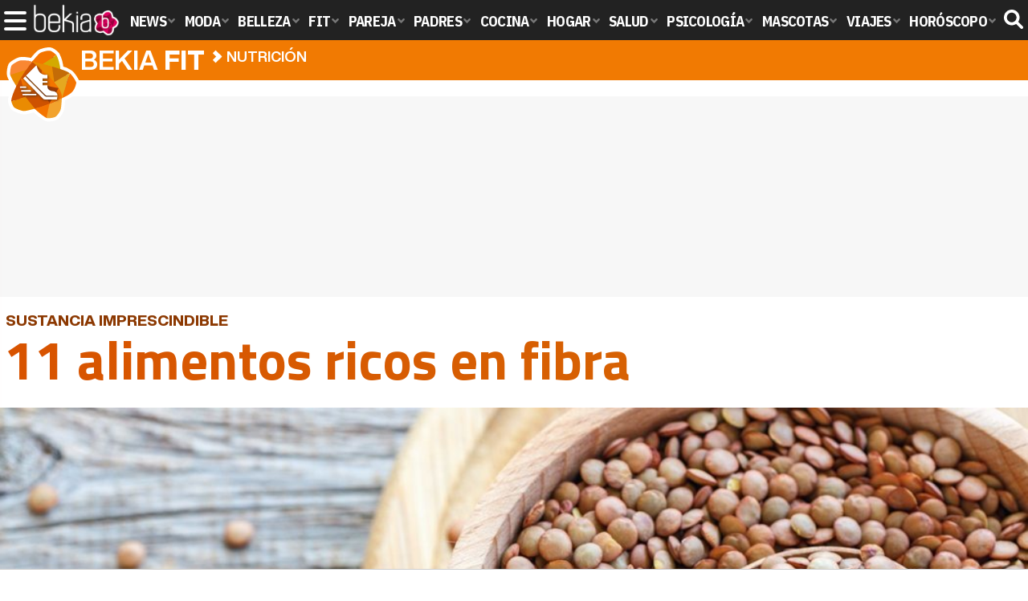

--- FILE ---
content_type: text/html; charset=UTF-8
request_url: https://www.bekiafit.com/articulos/11-alimentos-ricos-fibra/
body_size: 16911
content:
<!DOCTYPE html>
<html lang="es">
<head>
<title>11 alimentos ricos en fibra - Bekia Fit</title>
<meta charset="utf-8"/>
<meta name="viewport" content="width=device-width, initial-scale=1.0, maximum-scale=1.0, user-scalable=no" />
<meta name="description" content="La fibra es una sustancia imprescindible para el organismo que se encuentra en ingredientes de origen vegetal como es el caso de la soja, del cacao puro o de las almendras." />
<meta name="robots" content="max-image-preview:large">
<link href="https://www.bekiafit.com/articulos/11-alimentos-ricos-fibra/" rel="canonical"><script type="application/ld+json">{"@context":"http://schema.org","@type":"Article","articleSection":"Nutrición","mainEntityOfPage":{"@type":"WebPage","id":"https://www.bekiafit.com/articulos/11-alimentos-ricos-fibra/","breadcrumb":{"@type":"BreadcrumbList","itemListElement":[{"@type":"ListItem","position":1,"item":{"@id":"https://www.bekiafit.com","url":"https://www.bekiafit.com","name":"Bekia Fit"}},{"@type":"ListItem","position":2,"item":{"@id":"https://www.bekiafit.com/nutricion/","url":"https://www.bekiafit.com/nutricion/","name":"Nutrición"}},{"@type":"ListItem","position":3,"item":{"@id":"https://www.bekiafit.com/articulos/11-alimentos-ricos-fibra/","url":"https://www.bekiafit.com/articulos/11-alimentos-ricos-fibra/","name":"11 alimentos ricos en fibra"}}]}},"author":{"@type":"Person","name":"Lucía Mejuto del Villar"},"datePublished":"2020-03-05T17:52:21+01:00","dateModified":"2020-03-05T17:52:21+01:00","headline":"11 alimentos ricos en fibra","url":"https://www.bekiafit.com/articulos/11-alimentos-ricos-fibra/","articleBody":"La fibra es una sustancia que se suele encontrar en los productos de origen vegetal y que es imprescindible para mantener la salud en perfecto estado. Dentro de la fibra se pueden encontrar dos variedades: la soluble y la insoluble. La primera favorece la digestión lenta, provoca una sensación de saciedad más duradera y ayuda a mantener el nivel de azúcar presente en la sangre. Por su parte, la fibra insoluble mejora el sistema digestivo y es especialmente efectiva en el caso de los episodios de estreñimiento. Esta sustancia se puede encontrar en una gran variedad de ingredientes de origen vegetal como las legumbres, la fruta o las verduras. Sin embargo, a pesar de que es una sustancia que está presente en todos estos ingredientes, su cantidad varía siendo más elevada en algunos alimentos que en otros. El cacao puro es uno de los alimentos que más fibra tienenPor ejemplo, la soja o el cacao puro son algunos de los que mayor contenido de esta sustancia contienen, pero no son los únicos. Si quieres conocer cuáles son los 11 ingredientes que mayor cantidad de fibra contienen no tienes más que seguir leyendo para descubrirlo. 1. La soja. Este ingrediente se encuentra entre los primeros puestos de los ingredientes con mayor cantidad de fibra debido a que contiene, nada más y nada menos, que 22 gramos por cada 100 gramos. Este ingrediente forma parte del grupo de las legumbres secas y también destaca por su nivel de proteínas, así como de carbohidratos y minerales como el hierro o el potasio. La soja puede llegar a reducir el riesgo de padecer osteoporosisAdemás, son muchos los beneficios que se pueden encontrar a la hora de introducir este alimento en la dieta habitual como mejorar el estado de los huesos y reducir el riesgo de padecer osteoporosis o reducir los síntomas derivados de la menopausia. 2. El cacao puro. Otro de los ingredientes que sorprende por la cantidad de fibra que se puede encontrar en él es el cacao puro, con un total de 15 gramos por cada 100 gramos del producto. También se trata de una fuente muy apreciada de proteínas con 23 gramos por cada 100 gramos, así como de vitaminas A,B y E y minerales como el potasio, el hierro o el fósforo. El cacao puro no solo tiene gran cantidad de fibra sino de proteínasSon muchos los beneficios para el organismo que se pueden encontrar en el consumo habitual del cacao puro como la mejora del estrés, la prevención de enfermedades relacionadas con la obesidad o la mejora de la piel y la prevención de las arrugas por su contenido en antioxidantes y flavonoides. 3. Las almendras. La almendra es, dentro de los frutos secos, la variedad que mayor cantidad de fibra aporta, siendo ésta de 13 gramos por cada 100 gramos de almendras. Al igual que ocurre con la mayoría de los frutos secos, las almendras son el alimento perfecto para quien busca un extra de energía, además de ser una fuente muy importante de proteínas con casi 20 gramos por cada 100 gramos. Las almendras dan energía debido a que son una fuente de proteínasEntre los beneficios que se pueden disfrutar con el consumo habitual de las almendras se encuentra la mejora de la salud cardiovascular, el aumento de la función cerebral o el fortalecimiento del sistema inmunitario. 4. Higos secos. Tanto frescos como secos, los higos son un alimento que deben estar más que presentes en la rutina de comida diaria. Sin embargo, en el caso de la fibra hay que señalar que es la versión desecada la que mayor cantidad contiene con 13 gramos por cada 100 gramos de producto. Destaca también el hecho de que aunque tienen una elevada cantidad de hidratos de carbono, sus niveles de grasa y colesterol son prácticamente nulos. Los higos tienen una elevada cantidad de hidratos de carbonoY además de ayudar a controlar el nivel de azúcar y de colesterol presente en la sangre, el higo seco también está especialmente recomendado para aquellas personas que sufren de anemia debido a su alta concentración de hierro o su capacidad para reducir los episodios de estreñimiento por su contenido en fibra. 5. La avena. En general, los cereales también son ingredientes que destacan por contener grandes cantidades de fibra, pero entre ellos destaca la avena con 11 gramos por cada 100 gramos de producto. También rica en proteína, en minerales como el fósforo, el manganeso o el magnesio o en vitamina B, la avena es uno de los alimentos más completos que se pueden encontrar. La avena es un cereal rico en proteínaPor ello son muchos los expertos que señalan que hay que consumirla de forma rutinaria y así aprovechar sus múltiples beneficios. Algunos de ellos son la capacidad de controlar el nivel de colesterol y de azúcar en sangre, la mejora de los procesos digestivos o su efecto relajante en situaciones de alto estrés y tensión. 6. El coco. El coco es conocido por ser una de las variedades de frutas que más calorías contienen, pero algo similar ocurre con la fibra al tener 10 gramos por cada 100 gramos. El potasio, el calcio o el fósforo son minerales que están muy presentes en el coco, algo que también ocurre con la vitamina C. Por todo ello son muchos los beneficios que el organismo puede obtener del consumo de esta fruta como es su capacidad para ayudar a mejorar la salud cardíaca al regular la presión de la sangre o al reducir los niveles de triglicéridos. El coco es conocido por ser de las frutas con más caloríasAdemás, también tiene una capacidad de hidratación muy importante por su elevado contenido en agua al mismo tiempo que su efecto desintoxicante ayuda a limpiar el organismo y, en especial, el riñón. 7. Las lentejas. Las lentejas son uno de los ingredientes en las que mayor cantidad de fibra se puede encontrar, siendo de aproximadamente 8 gramos por cada 100 gramos de producto. Además, este alimento proporciona tanto fibra soluble como insoluble. Por otra parte, en el valor nutricional de las lentejas también hay que destacar la cantidad de proteínas que aporta al ser ésta de 25 gramos por cada 100 gramos, mientras que de grasa tan solo se encuentra una cantidad mínima de 2 gramos en la misma cantidad de producto. Las lentejas destacan por tener tanto fibra soluble como insolubleEntre los minerales que aporta este alimento se encuentra el hierro, el calcio, el potasio o el fósforo, mientras que también es una fuente de vitaminas del grupo A, y C. 8. Los garbanzos. Las legumbres son los alimentos que mayor contenido de fibra contiene, algo que también ocurre en el caso de los garbanzos. Con 7,6 gramos por cada 100 gramos de producto, este ingrediente también es una fuente importante de proteínas y de carbohidratos. Entre sus propiedades se encuentran la capacidad de reducir la cantidad de colesterol LDL -o colesterol malo- en sangre, así como a facilitar los procesos digestivos o a mejorar la circulación de la sangre y la presión arterial. 9. Las frambuesas. Los frutos rojos en general suelen ser señalados por los expertos como alimentos con grandes beneficios. En el caso concreto de las frambuesas destaca su alto contenido en fibra de, aproximadamente, 8 gramos por cada 100 gramos de estos frutos. Los garbanzos tienen grandes beneficios para la saludPero este no es el único aspecto positivo de esta deliciosa fruta, sino que también es uno de los ingredientes más destacados por su alto valor de ácido fólico, un elemento que ayuda en la producción de glóbulos rojos y blancos y fortalece el sistema inmunitario al aumentar la creación de anticuerpos. Además, también contiene minerales como el magnesio, el hierro o el fósforo, así como vitamina del grupo C que acelera la recuperación de los tejidos, aumenta la absorción del hierro u colabora en la formación de colágeno. 10. Los orejones. El albaricoque es una fruta que no sólo destaca por su delicioso sabor, sino por sus múltiples propiedades. Sin embargo, hay que desatacar que es su versión desecada -más conocida como orejones- la que se cuela dentro de los ingredientes con mayor cantidad de fibra al tener 7,7 gramos por cada 100 gramos de producto. Precisamente por ello, son uno de los principales remedios que los expertos señalan para el tratamiento del estreñimiento, pero también es un ingrediente esencial para personas que sufren de anemia al ayudar al organismo en la correcta absorción del hierro.Los orejones ayudan a tener una buena salud visualOtros de sus puntos positivos para el organismo es que los orejones son una fuente muy importante de energía al mismo tiempo que ayuda a tener una salud visual en perfectas condiciones y que mejora los problemas de hipertensión y de circulación de la sangre. 11. El aguacate. El aguacate es un ingrediente que suele estar presente entre los ingredientes más completos, siendo muy importante comerlo de forma rutinaria, aunque con moderación debido a su alto valor calórico. En el caso de la fibra, esta fruta contiene una cantidad nada desdeñable de 7 gramos por cada 100 gramos de aguacate. Además, también destaca por aportar minerales como el sodio o el potasio al mismo tiempo que su cantidad de colesterol es nula.El aguacate es una fuente de grasas buenas para el organismoEso sí, buena parte de su valor nutricional está formada por grasas, aunque éstas son saludables al formar parte del grupo de grasas monoinsaturadas como las que se pueden encontrar en el aceite de oliva. Entre sus propiedades se encuentran su capacidad para reducir el colesterol, ayuda a relajar el sistema nervioso o mejorar la vista gracias a un efecto protector que previene el desarrollo de cataratas.","image":{"@type":"ImageObject","url":"https://www.bekiafit.com/images/articulos/portada/102000/102313.jpg","height":"650","width":"1050"},"isPartOf":{"@type":"WebSite","url":"https://www.bekiafit.com","name":"Bekia"},"publisher":{"@type":"Organization","name":"Bekia","url":"https://www.bekiafit.com","mainEntityOfPage":{"@type":"AboutPage","url":"https://www.bekiafit.com/web/nosotros/"},"logo":{"@type":"ImageObject","url":"https://www.bekiafit.com/images/bekiafit.png","width":"600","height":"130"},"sameAs":["https://www.facebook.com/bekiafit","https://www.instagram.com/bekiafit","https://www.twitter.com/bekiafit"]}}</script>
<link rel="alternate" type="application/rss+xml" title="Bekia Fit RSS" href="https://www.bekiafit.com/rss/bekia-fit.xml" />
<link rel="preconnect" href="https://fonts.gstatic.com">
<link rel="preconnect" href="https://fonts.gstatic.com" crossorigin />
<link rel="preload" href="https://securepubads.g.doubleclick.net/tag/js/gpt.js" as="script">
<link fetchpriority="high" rel="preload" as="image" href="" media="(max-width:250px)" />
<link fetchpriority="high" rel="preload" as="image" href="https://www.bekiafit.com/images/articulos/portada/102000/102313-h4.jpg" media="(min-width:251px) and (max-width:350px)" />
<link fetchpriority="high" rel="preload" as="image" href="https://www.bekiafit.com/images/articulos/portada/102000/102313-h3.jpg" media="(min-width:351px) and (max-width:550px)" />
<link fetchpriority="high" rel="preload" as="image" href="https://www.bekiafit.com/images/articulos/portada/102000/102313-h2.jpg" media="(min-width:551px) and (max-width:750px)" />
<link fetchpriority="high" rel="preload" as="image" href="https://www.bekiafit.com/images/articulos/portada/102000/102313-h1.jpg" media="(min-width:751px)" />
<link rel="stylesheet" href="//fonts.googleapis.com/css2?family=IBM+Plex+Sans+Condensed:wght@700&display=fallback" />
<link rel="preload" href="/fonts/HelveticaNowDisplay-XBd.woff2" as="font" type="font/woff2" crossorigin><link rel="preload" href="/fonts/HelveticaNowDisplay-Bold.woff2" as="font" type="font/woff2" crossorigin><link rel="preload" href="/fonts/HelveticaNowDisplay-Md.woff2" as="font" type="font/woff2" crossorigin><link rel="preload" href="/fonts/HelveticaNowText-Regular.woff2" as="font" type="font/woff2" crossorigin><link rel="preload" href="/fonts/HelveticaNowText-Regular.woff2" as="font" type="font/woff2" crossorigin><link rel="preload" href="/fonts/HelveticaNowText-Bold.woff2" as="font" type="font/woff2" crossorigin><link rel="preload" href="/fonts/bekia.woff2" as="font" type="font/woff2" crossorigin>
<link rel="stylesheet" href="https://www.bekiafit.com/css/min.fit.css?v=3.3" type="text/css"/>
<link rel="stylesheet" href="//fonts.googleapis.com/css?family=Titillium+Web:400,700,900&display=fallback" />
<link rel="apple-touch-icon" sizes="180x180" href="/images/icons/fit/apple-touch-icon.png">
<link rel="icon" type="image/png" sizes="32x32" href="/images/icons/fit/favicon-32x32.png">
<link rel="icon" type="image/png" sizes="16x16" href="/images/icons/fit/favicon-16x16.png">
<link rel="manifest" href="/images/icons/fit/site.webmanifest">
<link rel="mask-icon" href="/images/icons/fit/safari-pinned-tab.svg" color="#23e0b3">
<meta name="msapplication-TileColor" content="#b91d47">
<meta name="theme-color" content="#ffffff">
<meta property="publishDate" content="2020-03-05T17:52:21+01:00"/>
<link href="https://www.bekiafit.com/images/articulos/portada/102000/102313.jpg" rel="image_src"/>
<meta property="og:image" content="https://www.bekiafit.com/images/articulos/portada/102000/102313.jpg"/>
<meta property="og:image:width" content="1050" />
<meta property="og:image:height" content="650" />
<meta property="og:image:alt" content="11 alimentos ricos en fibra"/>
<meta property="og:image:type" content="image/jpeg" />
<meta property="og:title" content="11 alimentos ricos en fibra"/>
<meta property="og:url" content="https://www.bekiafit.com/articulos/11-alimentos-ricos-fibra/"/>
<meta property="og:description" content="La fibra es una sustancia imprescindible para el organismo que se encuentra en ingredientes de origen vegetal como es el caso de la soja, del cacao puro o de las almendras."/>
<meta property="og:type" content="article"/>
<meta property="og:updated_time" content="2020-03-05T12:53:10+01:00"/>
<meta property="article:modified_time" content="2020-03-05T12:53:10+01:00"/>
<meta property="article:published_time" content="2020-03-05T17:52:21+01:00"/>
<meta name="DC.title" content="11 alimentos ricos en fibra"/>
<meta name="DC.description" content="La fibra es una sustancia imprescindible para el organismo que se encuentra en ingredientes de origen vegetal como es el caso de la soja, del cacao puro o de las almendras.">
<meta name="DC.identifier" content="https://www.bekiafit.com/articulos/11-alimentos-ricos-fibra/"/>
<meta name="DC.subject" content="fibra, alimentos, beneficios, propiedades, fruta, verdura, legumbres, cacao, soja, almendras, higos, avena, coco, lentejas, gabanzos, frambuesas, orejones, albaricoques, aguacate"/>
<meta name="DC.date" content="2020-03-05T17:52:21+01:00"/>
<meta name="DC.date.modified" content="2020-03-05T12:53:10+01:00"/>
<meta name="DC.language" content="es">
<meta name="DC.publisher" content="Bekia fit" />
<meta name="twitter:card" content="summary_large_image">
<meta name="twitter:site" content="@bekiafit">
<meta name="twitter:url" content="https://www.bekiafit.com/articulos/11-alimentos-ricos-fibra/">
<meta name="twitter:title" content="11 alimentos ricos en fibra">
<meta name="twitter:description" content="La fibra es una sustancia imprescindible para el organismo que se encuentra en ingredientes de origen vegetal como es el caso de la soja, del cacao puro o de las almendras.">
<meta name="twitter:image" content="https://www.bekiafit.com/images/articulos/portada/102000/102313.jpg">
    <style>
        /*Publicidad*/
        .pub-top { text-align:center; margin-bottom:20px !important; }
        .pub-text{ margin:10px auto !important; width:300px; max-height:600px; overflow:hidden; text-align:center; background-color:#f7f7f7;}
        .pub-box-lat { height:850px; margin-bottom:20px;  text-align:center; }
        .pub-box-lat:nth-of-type(1), .pub-box-lat:nth-of-type(2) { height:750px; }
        .pub-box-lat .pub-lat { position:sticky; top:80px; }
        .hasbar .pub-box-lat .pub-lat { top:122px; }
        .pub-box-text { height:650px; background:#F7F7F7; border-radius:12px; text-align:center; margin-bottom:20px; }
        .pub-box-text .pub-text { position:sticky; top:50px; }
        .pub-box-intext { min-height:348px; background:#F7F7F7; border-radius:12px; text-align:center; margin-bottom:20px; }
        @media (max-width:600px) {
            .pub-box-text { height:auto; min-height:150px; }
        }
    </style>
    
            <script src="https://tags.refinery89.com/bekiafitcom.js" async></script>
                
        <!-- Google Tag Manager --> 
        <script>(function(w,d,s,l,i){w[l]=w[l]||[];w[l].push({'gtm.start': 
        new Date().getTime(),event:'gtm.js'});var f=d.getElementsByTagName(s)[0], 
        j=d.createElement(s),dl=l!='dataLayer'?'&l='+l:'';j.async=true;j.src= 
        'https://www.googletagmanager.com/gtm.js?id='+i+dl;f.parentNode.insertBefore(j,f); 
        })(window,document,'script','dataLayer','GTM-M3WTVFHD');</script> 
        <!-- End Google Tag Manager --> 
        
        
	<script> 
		(function(d,s,id,h,t){ 
		var js,r,djs = d.getElementsByTagName(s)[0]; 
		if (d.getElementById(id)) {return;} 
		js = d.createElement('script');js.id =id;js.async=1; 
		js.h=h;js.t=t; 
		r=encodeURI(btoa(d.referrer)); 
		js.src="//"+h+"/pixel/js/"+t+"/"+r; 
		djs.parentNode.insertBefore(js, djs); 
		}(document, 'script', 'dogtrack-pixel','noxv.spxl.socy.es', 'NOXV_491_646_733')); 
	</script> 
	<script src="https://cdn.gravitec.net/storage/862d1443b0c0e0e6f517c6f26b488e46/client.js" async></script>
</head>
<body>
<!-- Begin comScore Tag -->
<script data-cfasync="false">
	
(function(i,s,o,g,r,a,m){i['GoogleAnalyticsObject']=r;i[r]=i[r]||function(){
(i[r].q=i[r].q||[]).push(arguments)},i[r].l=1*new Date();a=s.createElement(o),
m=s.getElementsByTagName(o)[0];a.async=1;a.src=g;m.parentNode.insertBefore(a,m)
})(window,document,'script','//www.google-analytics.com/analytics.js','ga');
ga('create', 'UA-23430343-18', 'auto', 'main');

ga('create', 'UA-37727950-1', 'auto', 'secondary');
ga('main.send', 'pageview');
ga('secondary.send', 'pageview');

var myVar=setInterval(function(){refresca()},240000);
var myto = setTimeout(function(){
	if (document.getElementById('adsense')!=undefined){
		ga('main.send', 'event', 'Adblock', 'Unblocked', 'Non-blocked');
	}else{
		ga('main.send', 'event', 'Adblock', 'Blocked', 'Blocked');
	}
}, 2000);


function refresca(){
	ga("main.send", "event", "NoBounce", "refresh", "240");
	ga("secondary.send", "event", "NoBounce", "refresh", "240");
}
</script>
<div class="overlay" id="overmenu">
</div>
<header>
<div id="bntop">
	<div class="cnt">
		<div class="btnmenu" onclick="abrirMenu();"><span></span><span></span><span></span></div>
		<div class="lbekia"><a href="https://www.bekia.es"><span>Bekia</span></a></div>
<ul>
						<li class="mact" onclick="window.open('https://www.bekia.es');"><span class="lnk">News</span>
				<section><ul>
					
					<li onclick="window.open('https://www.bekia.es/celebrities/');"><span class="lnk">Celebrities</span></li>
					
					<li onclick="window.open('https://www.bekia.es/realeza/');"><span class="lnk">Realeza</span></li>
					
					<li onclick="window.open('https://www.bekia.es/sociedad/');"><span class="lnk">Sociedad</span></li>
					
					<li onclick="window.open('https://www.bekia.es/cine/');"><span class="lnk">Cine</span></li>
					
					<li onclick="window.open('https://www.bekia.es/television/');"><span class="lnk">Televisión</span></li>
					
					<li onclick="window.open('https://www.bekia.es/musica/');"><span class="lnk">Música</span></li>
								</ul></section>
			</li>
								<li class="mmod" onclick="window.open('https://www.bekiamoda.com');"><span class="lnk">Moda</span>
				<section><ul>
					
					<li onclick="window.open('https://www.bekiamoda.com/tendencias/');"><span class="lnk">Tendencias</span></li>
					
					<li onclick="window.open('https://www.bekiamoda.com/articulos/');"><span class="lnk">Artículos</span></li>
					
					<li onclick="window.open('https://www.bekiamoda.com/looks/alfombra-roja/');"><span class="lnk">Looks</span></li>
					
					<li onclick="window.open('https://www.bekiamoda.com/disenadores/');"><span class="lnk">Diseñadores</span></li>
					
					<li onclick="window.open('https://www.bekiamoda.com/modelos-iconos/');"><span class="lnk">Modelos & Iconos</span></li>
					
					<li onclick="window.open('https://www.bekiamoda.com/marcas/');"><span class="lnk">Marcas</span></li>
					
					<li onclick="window.open('https://www.bekiamoda.com/complementos/');"><span class="lnk">Complementos</span></li>
					
					<li onclick="window.open('https://www.bekiamoda.com/ninos/');"><span class="lnk">Niños</span></li>
					
					<li onclick="window.open('https://www.bekiamoda.com/hombres/');"><span class="lnk">Hombres</span></li>
								</ul></section>
			</li>
								<li class="mbel" onclick="window.open('https://www.bekiabelleza.com');"><span class="lnk">Belleza</span>
				<section><ul>
					
					<li onclick="window.open('https://www.bekiabelleza.com/cara/');"><span class="lnk">Cara</span></li>
					
					<li onclick="window.open('https://www.bekiabelleza.com/cabello/');"><span class="lnk">Cabello</span></li>
					
					<li onclick="window.open('https://www.bekiabelleza.com/cuerpo/');"><span class="lnk">Cuerpo</span></li>
					
					<li onclick="window.open('https://www.bekiabelleza.com/looks/');"><span class="lnk">Looks</span></li>
					
					<li onclick="window.open('https://www.bekiabelleza.com/maquillaje/');"><span class="lnk">Maquillaje</span></li>
					
					<li onclick="window.open('https://www.bekiabelleza.com/tratamientos/');"><span class="lnk">Tratamientos</span></li>
					
					<li onclick="window.open('https://www.bekiabelleza.com/perfumes/');"><span class="lnk">Perfumes</span></li>
					
					<li onclick="window.open('https://www.bekiabelleza.com/celebrities/');"><span class="lnk">Celebrities</span></li>
					
					<li onclick="window.open('https://www.bekiabelleza.com/marcas/');"><span class="lnk">Marcas</span></li>
					
					<li onclick="window.open('https://www.bekiabelleza.com/hombres/');"><span class="lnk">Hombres</span></li>
								</ul></section>
			</li>
								<li class="mfit"><a class="lnk" href="https://www.bekiafit.com"><span>Fit</span></a>
				<section><ul>
					
					<li><a class="lnk" href="https://www.bekiafit.com/entrenamiento/"><span>Entrenamiento</span></a></li>
					
					<li><a class="lnk" href="https://www.bekiafit.com/dietas/"><span>Dietas</span></a></li>
					
					<li><a class="lnk" href="https://www.bekiafit.com/nutricion/"><span>Nutrición</span></a></li>
					
					<li><a class="lnk" href="https://www.bekiafit.com/cuerpo/"><span>Cuerpo</span></a></li>
					
					<li><a class="lnk" href="https://www.bekiafit.com/mente/"><span>Mente</span></a></li>
								</ul></section>
			</li>
								<li class="mpar" onclick="window.open('https://www.bekiapareja.com');"><span class="lnk">Pareja</span>
				<section><ul>
					
					<li onclick="window.open('https://www.bekiapareja.com/amor/');"><span class="lnk">Amor</span></li>
					
					<li onclick="window.open('https://www.bekiapareja.com/sexo/');"><span class="lnk">Sexualidad</span></li>
					
					<li onclick="window.open('https://www.bekiapareja.com/salud/');"><span class="lnk">Salud</span></li>
					
					<li onclick="window.open('https://www.bekiapareja.com/divorcio/');"><span class="lnk">Divorcio</span></li>
					
					<li onclick="window.open('https://www.bekiapareja.com/relatos/');"><span class="lnk">Relatos</span></li>
								</ul></section>
			</li>
								<li class="mpad" onclick="window.open('https://www.bekiapadres.com');"><span class="lnk">Padres</span>
				<section><ul>
					
					<li onclick="window.open('https://www.bekiapadres.com/alimentacion/');"><span class="lnk">Alimentación</span></li>
					
					<li onclick="window.open('https://www.bekiapadres.com/salud/');"><span class="lnk">Salud</span></li>
					
					<li onclick="window.open('https://www.bekiapadres.com/psicologia/');"><span class="lnk">Psicología</span></li>
					
					<li onclick="window.open('https://www.bekiapadres.com/educacion/');"><span class="lnk">Educación</span></li>
					
					<li onclick="window.open('https://www.bekiapadres.com/ocio/');"><span class="lnk">Ocio</span></li>
					
					<li onclick="window.open('https://www.bekiapadres.com/calculadoras/');"><span class="lnk">Calculadoras</span></li>
					
					<li onclick="window.open('https://www.bekiapadres.com/nombres-bebe/');"><span class="lnk">Nombres</span></li>
					
					<li onclick="window.open('https://www.bekiapadres.com/canciones/');"><span class="lnk">Canciones infantiles</span></li>
					
					<li onclick="window.open('https://www.bekiapadres.com/dibujos/');"><span class="lnk">Dibujos para colorear</span></li>
					
					<li onclick="window.open('https://www.bekiapadres.com/diccionario/');"><span class="lnk">Diccionario</span></li>
								</ul></section>
			</li>
								<li class="mcoc" onclick="window.open('https://www.bekiacocina.com');"><span class="lnk">Cocina</span>
				<section><ul>
					
					<li onclick="window.open('https://www.bekiacocina.com/recetas/');"><span class="lnk">Recetas</span></li>
					
					<li onclick="window.open('https://www.bekiacocina.com/dietas/');"><span class="lnk">Nutrición y dieta</span></li>
					
					<li onclick="window.open('https://www.bekiacocina.com/ingredientes/');"><span class="lnk">Alimentos</span></li>
					
					<li onclick="window.open('https://www.bekiacocina.com/gastronomia/');"><span class="lnk">Gastronomía</span></li>
					
					<li onclick="window.open('https://www.bekiacocina.com/restaurantes/');"><span class="lnk">Restaurantes</span></li>
								</ul></section>
			</li>
								<li class="mhog" onclick="window.open('https://www.bekiahogar.com');"><span class="lnk">Hogar</span>
				<section><ul>
					
					<li onclick="window.open('https://www.bekiahogar.com/bricolaje/');"><span class="lnk">Bricolaje</span></li>
					
					<li onclick="window.open('https://www.bekiahogar.com/decoracion/');"><span class="lnk">Decoración</span></li>
					
					<li onclick="window.open('https://www.bekiahogar.com/jardineria/');"><span class="lnk">Jardinería</span></li>
					
					<li onclick="window.open('https://www.bekiahogar.com/manualidades/');"><span class="lnk">Manualidades</span></li>
					
					<li onclick="window.open('https://www.bekiahogar.com/ecologia/');"><span class="lnk">Ecología</span></li>
					
					<li onclick="window.open('https://www.bekiahogar.com/economia/');"><span class="lnk">Economía doméstica</span></li>
								</ul></section>
			</li>
								<li class="msal" onclick="window.open('https://www.bekiasalud.com');"><span class="lnk">Salud</span>
				<section><ul>
					
					<li onclick="window.open('https://www.bekiasalud.com/medicamentos/');"><span class="lnk">Medicamentos</span></li>
					
					<li onclick="window.open('https://www.bekiasalud.com/enfermedades/');"><span class="lnk">Enfermedades</span></li>
					
					<li onclick="window.open('https://www.bekiasalud.com/cancer/');"><span class="lnk">Cáncer</span></li>
					
					<li onclick="window.open('https://www.bekiasalud.com/menopausia/');"><span class="lnk">Menopausia</span></li>
					
					<li onclick="window.open('https://www.bekiasalud.com/alergias/');"><span class="lnk">Alergias</span></li>
					
					<li onclick="window.open('https://www.bekiasalud.com/dietetica/');"><span class="lnk">Dietética</span></li>
					
					<li onclick="window.open('https://www.bekiasalud.com/vida-sana/');"><span class="lnk">Vida sana</span></li>
								</ul></section>
			</li>
								<li class="mpsi" onclick="window.open('https://www.bekiapsicologia.com');"><span class="lnk">Psicología</span>
				<section><ul>
					
					<li onclick="window.open('https://www.bekiapsicologia.com/terapia/');"><span class="lnk">Terapia</span></li>
					
					<li onclick="window.open('https://www.bekiapsicologia.com/ansiedad/');"><span class="lnk">Ansiedad</span></li>
					
					<li onclick="window.open('https://www.bekiapsicologia.com/depresion/');"><span class="lnk">Depresión</span></li>
					
					<li onclick="window.open('https://www.bekiapsicologia.com/emociones/');"><span class="lnk">Emociones</span></li>
					
					<li onclick="window.open('https://www.bekiapsicologia.com/coaching/');"><span class="lnk">Coaching</span></li>
					
					<li onclick="window.open('https://www.bekiapsicologia.com/relaciones/');"><span class="lnk">Relaciones</span></li>
								</ul></section>
			</li>
								<li class="mmas" onclick="window.open('https://www.bekiamascotas.com');"><span class="lnk">Mascotas</span>
				<section><ul>
					
					<li onclick="window.open('https://www.bekiamascotas.com/perros/');"><span class="lnk">Perros</span></li>
					
					<li onclick="window.open('https://www.bekiamascotas.com/gatos/');"><span class="lnk">Gatos</span></li>
					
					<li onclick="window.open('https://www.bekiamascotas.com/peces/');"><span class="lnk">Peces</span></li>
					
					<li onclick="window.open('https://www.bekiamascotas.com/pajaros/');"><span class="lnk">Pájaros</span></li>
					
					<li onclick="window.open('https://www.bekiamascotas.com/roedores/');"><span class="lnk">Roedores</span></li>
					
					<li onclick="window.open('https://www.bekiamascotas.com/exoticos/');"><span class="lnk">Exóticos</span></li>
								</ul></section>
			</li>
								<li class="mvia" onclick="window.open('https://www.bekiaviajes.com');"><span class="lnk">Viajes</span>
				<section><ul>
					
					<li onclick="window.open('https://www.bekiaviajes.com/destinos/');"><span class="lnk">Destinos</span></li>
					
					<li onclick="window.open('https://guiadejapon.bekiaviajes.com');"><span class="lnk">Guía de Japón</span></li>
								</ul></section>
			</li>
								<li class="mhor" onclick="window.open('https://www.bekia.es/horoscopo/');"><span class="lnk">Horóscopo</span>
				<section><ul>
					
					<li onclick="window.open('https://www.bekia.es/horoscopo/zodiaco/');"><span class="lnk">Zodíaco</span></li>
					
					<li onclick="window.open('https://www.bekia.es/horoscopo/chino/');"><span class="lnk">Horóscopo chino</span></li>
					
					<li onclick="window.open('https://www.bekia.es/horoscopo/tarot/');"><span class="lnk">Tarot</span></li>
					
					<li onclick="window.open('https://www.bekia.es/horoscopo/numerologia/');"><span class="lnk">Numerología</span></li>
					
					<li onclick="window.open('https://www.bekia.es/horoscopo/rituales/');"><span class="lnk">Rituales</span></li>
					
					<li onclick="window.open('https://www.bekia.es/horoscopo/test-compatibilidad/');"><span class="lnk">Test de compatibilidad</span></li>
								</ul></section>
			</li>
			</ul>	
	<div id="modal-search">
		<form id="search" action="/buscar/">
			<input id="inputString" autocomplete="off" name="q" type="text" value="" placeholder="Buscar..."/>
		</form>
	</div>
	<div class="btnsearch"><svg width="24" height="24" viewBox="0 0 512 512"><path d="M500.3 443.7l-119.7-119.7c27.22-40.41 40.65-90.9 33.46-144.7C401.8 87.79 326.8 13.32 235.2 1.723C99.01-15.51-15.51 99.01 1.724 235.2c11.6 91.64 86.08 166.7 177.6 178.9c53.8 7.189 104.3-6.236 144.7-33.46l119.7 119.7c15.62 15.62 40.95 15.62 56.57 0C515.9 484.7 515.9 459.3 500.3 443.7zM79.1 208c0-70.58 57.42-128 128-128s128 57.42 128 128c0 70.58-57.42 128-128 128S79.1 278.6 79.1 208z"/></svg><span>Buscar</span></div>
</div>
</div>
</header>

<div class="sug-cnt"><div id="suggestions"></div></div>

<div id="bnwebbar">
	<div class="fpos"><div id="flor" onclick="window.location.href='https://www.bekiafit.com';"></div></div>
	<nav><div class="cnt">
	<p class="tit"><span onclick="window.location.href='https://www.bekiafit.com';">Bekia <b>fit</b></span></p>		<p><span onclick="window.location.href='https://www.bekiafit.com/nutricion/';">Nutrición</span></p>
	<p><span onclick="window.location.href='https://www.bekiafit.com/articulos/11-alimentos-ricos-fibra/';">11 alimentos ricos en fibra</span></p>
		</div></nav>
</div>		
<main id="main" class="main_smc_bekiafit">
    <div class="pub-top">
        <div id='top'></div>
        <div id='x01'></div>
    </div>
<style>
.splide__container{box-sizing:border-box;position:relative}.splide__list{-webkit-backface-visibility:hidden;backface-visibility:hidden;display:-ms-flexbox;display:flex;height:100%;margin:0!important;padding:0!important}.splide.is-initialized:not(.is-active) .splide__list{display:block}.splide__pagination{-ms-flex-align:center;align-items:center;display:-ms-flexbox;display:flex;-ms-flex-wrap:wrap;flex-wrap:wrap;-ms-flex-pack:center;justify-content:center;margin:0;pointer-events:none}.splide__pagination li{display:inline-block;line-height:1;list-style-type:none;margin:0;pointer-events:auto}.splide__progress__bar{width:0}.splide{position:relative;visibility:hidden}.splide.is-initialized,.splide.is-rendered{visibility:visible}.splide__slide{-webkit-backface-visibility:hidden;backface-visibility:hidden;box-sizing:border-box;-ms-flex-negative:0;flex-shrink:0;list-style-type:none!important;margin:0;position:relative}.splide__slide img{vertical-align:bottom}.splide__spinner{animation:splide-loading 1s linear infinite;border:2px solid #999;border-left-color:transparent;border-radius:50%;bottom:0;contain:strict;display:inline-block;height:20px;left:0;margin:auto;position:absolute;right:0;top:0;width:20px}.splide__sr{clip:rect(0 0 0 0);border:0;height:1px;margin:-1px;overflow:hidden;padding:0;position:absolute;width:1px}.splide__toggle.is-active .splide__toggle__play,.splide__toggle__pause{display:none}.splide__toggle.is-active .splide__toggle__pause{display:inline}.splide__track{overflow:hidden;position:relative;z-index:0}@keyframes splide-loading{0%{transform:rotate(0)}to{transform:rotate(1turn)}}.splide__track--draggable{-webkit-touch-callout:none;-webkit-user-select:none;-ms-user-select:none;user-select:none}.splide__track--fade>.splide__list{display:block}.splide__track--fade>.splide__list>.splide__slide{left:0;opacity:0;position:absolute;top:0;z-index:0}.splide__track--fade>.splide__list>.splide__slide.is-active{opacity:1;position:relative;z-index:1}.splide--rtl{direction:rtl}.splide__track--ttb>.splide__list{display:block}.splide__arrow{-ms-flex-align:center;align-items:center;background:#EEE;border:0;border-radius:50%;cursor:pointer;display:-ms-flexbox;display:flex;height:2.5em;-ms-flex-pack:center;justify-content:center;opacity:.7;padding:0;position:absolute;top:50%;transform:translateY(-50%);width:2.5em;z-index:1}.splide__arrow svg{fill:#000;height:1.4em;width:1.4em}.splide__arrow:hover:not(:disabled){opacity:.9}.splide__arrow:disabled{opacity:.3}.splide__arrow:focus-visible{outline:3px solid #0bf;outline-offset:3px}.splide__arrow--prev{left:1em}.splide__arrow--prev svg{transform:scaleX(-1)}.splide__arrow--next{right:1em}.splide.is-focus-in .splide__arrow:focus{outline:3px solid #0bf;outline-offset:3px}.splide__pagination{bottom:.5em;left:0;padding:0 1em;position:absolute;right:0;z-index:1}.splide__pagination__page{background:#ccc;border:0;border-radius:50%;display:inline-block;height:8px;margin:3px;opacity:.7;padding:0;position:relative;transition:transform .2s linear;width:8px}.splide__pagination__page.is-active{background:#fff;transform:scale(1.4);z-index:1}.splide__pagination__page:hover{cursor:pointer;opacity:.9}.splide__pagination__page:focus-visible{outline:3px solid #0bf;outline-offset:3px}.splide.is-focus-in .splide__pagination__page:focus{outline:3px solid #0bf;outline-offset:3px}.splide__progress__bar{background:#ccc;height:3px}.splide__slide{-webkit-tap-highlight-color:transparent}.splide__slide:focus{outline:0}@supports(outline-offset:-3px){.splide__slide:focus-visible{outline:3px solid #0bf;outline-offset:-3px}}@media screen and (-ms-high-contrast:none){.splide__slide:focus-visible{border:3px solid #0bf}}@supports(outline-offset:-3px){.splide.is-focus-in .splide__slide:focus{outline:3px solid #0bf;outline-offset:-3px}}@media screen and (-ms-high-contrast:none){.splide.is-focus-in .splide__slide:focus{border:3px solid #0bf}.splide.is-focus-in .splide__track>.splide__list>.splide__slide:focus{border-color:#0bf}}.splide__toggle{cursor:pointer}.splide__toggle:focus-visible{outline:3px solid #0bf;outline-offset:3px}.splide.is-focus-in .splide__toggle:focus{outline:3px solid #0bf;outline-offset:3px}.splide__track--nav>.splide__list>.splide__slide{border:3px solid transparent;cursor:pointer}.splide__track--nav>.splide__list>.splide__slide.is-active{border:3px solid #000}.splide__arrows--rtl .splide__arrow--prev{left:auto;right:1em}.splide__arrows--rtl .splide__arrow--prev svg{transform:scaleX(1)}.splide__arrows--rtl .splide__arrow--next{left:1em;right:auto}.splide__arrows--rtl .splide__arrow--next svg{transform:scaleX(-1)}.splide__arrows--ttb .splide__arrow{left:50%;transform:translate(-50%)}.splide__arrows--ttb .splide__arrow--prev{top:1em}.splide__arrows--ttb .splide__arrow--prev svg{transform:rotate(-90deg)}.splide__arrows--ttb .splide__arrow--next{bottom:1em;top:auto}.splide__arrows--ttb .splide__arrow--next svg{transform:rotate(90deg)}.splide__pagination--ttb{bottom:0;display:-ms-flexbox;display:flex;-ms-flex-direction:column;flex-direction:column;left:auto;padding:1em 0;right:.5em;top:0}
.splide li { background:var(--destlighter); margin:0 0 15px 0; border-radius:12px; overflow:hidden; } .splide li img { width:100%; height:auto; } .splide li:hover { cursor:pointer; } .splide li a { display:block; text-align:center; padding:8px; font-family:'HelND'; font-weight:800; line-height:1.08em; font-size:18px; color:#000; transition:color .2s ease-in-out; } .splide li:hover a { color:var(--destdarker); }
article .txt .splide a:after { display:none; }
.entradilla::first-letter { font-size: 71px; float:left; line-height:1em; padding: 1px 3px 0 0; font-weight: bold; vertical-align:initial; }
.blqdest.mov{ margin-bottom:20px; }
.art-top picture { display:block; aspect-ratio:105/65; }
.wrapper .citiesrel { font-size:18px; margin:0 0 15px 0; background:#EAEBEC; padding:6px 8px; border-radius:8px; font-family:'HelND'; text-transform:uppercase; }
.wrapper .citiesrel a { display:block; color:#000; }
.wrapper .citiesrel a b { font-weight:800; }
.wrapper .citiesrel img { width:42px; height:42px; border-radius:40px; vertical-align:-13px; margin-right:3px; }
.infoextended { border:1px solid #EAEBEC; border-radius:8px; padding:12px;}
.authbar { background:#f8f9fa; border-radius:50px; overflow:hidden; height:60px; display:flex; }
.authbar img { width:60px; height:60px; }
.authbar .adata { padding:6px; }
.wrapper .info .infoextended .author:before { display:none; }
.wrapper .info .infoextended .author { font-size:18px; margin-bottom:2px; }
.wrapper .info .infoextended .adesc { font-family: 'HelNT'; font-size:14px; padding-left:2px; color:#555; line-height:1.05em; }
.toc li a:hover {cursor: pointer;}
.references { border:1px solid #CCC; margin:0 0 18px 0; border-radius:12px; padding:10px; font-size:16px; }
.references h4 { font-size:18px; font-weight:bold; margin-bottom:4px; }
article .txt .references ul { line-height:1.3em; margin-bottom:7px; }
.references ul li { margin:0 0 5px 0; }
.references ul li a { }
.references ul li span {  display:block; font-size:15.5px; }
@media(max-width:1100px) {
.wrapper .info .infoextended .author { margin-bottom:0; }
.authbar .adata { padding:3px 6px; }
}
</style>
<script async src="https://www.bekiafit.com/js/splide.min.js"></script>
<div id="article" class="article_smc_bekiafit">
<div class="art-top">
	<div class="pretit"><span>SUSTANCIA IMPRESCINDIBLE</span></div>
	<h1><span>11 alimentos ricos en fibra</span></h1>
	
	<picture>
		<source media="(max-width:250px)" srcset="https://www.bekiafit.com/images/articulos/portada/102000/102313-h4.jpg" width="200" height="124">
		<source media="(min-width:251px) and (max-width:350px)" srcset="https://www.bekiafit.com/images/articulos/portada/102000/102313-h3.jpg" width="300" height="186">
		<source media="(min-width:351px) and (max-width:550px)" srcset="https://www.bekiafit.com/images/articulos/portada/102000/102313-h2.jpg" width="500" height="310">
		<source media="(min-width:551px) and (max-width:750px)" srcset="https://www.bekiafit.com/images/articulos/portada/102000/102313-h1.jpg" width="728" height="451">
		<source media="(min-width:751px)" srcset="https://www.bekiafit.com/images/articulos/portada/102000/102313.jpg" width="1050" height="650">
		<img src="https://www.bekiafit.com/images/articulos/portada/102000/102313.jpg" alt="11 alimentos ricos en fibra" width="1050" height="650" decoding="async">
	</picture>
</div>
<div class="wrapper">
	<div class="wraptxt">
	<div class="toc">
			</div>
	<div class="cnt">
	<div class="info">
				<div class="col1">
					<div class="author">Lucía Mejuto del Villar</div>
				<div class="tcmtb">
			<span id="commlink" data-type="not" data-id="102313">
				¡Comenta!			</span>
		</div>
		<div class="date">
						Última actualización: 5 Marzo 2020		</div>
		</div>
			</div>
	<article>
		<div class="entradilla">La fibra es una sustancia imprescindible para el organismo que se encuentra en ingredientes de origen vegetal como es el caso de la soja, del cacao puro o de las almendras.</div>
		<div class="txt"><link href="https://www.bekia.es/css/videojs/player.css?v=1.0.3" rel="stylesheet">
<link href="https://www.bekia.es/css/bkeplayer.css?v=1.0.3" rel="stylesheet">
<link href="https://www.bekia.es/css/videojs/theme.css?v=1.0.6" rel="stylesheet">
<script defer src="https://www.bekia.es/js/videojs/player.js?v=1.0.2"></script>
<script defer src="//imasdk.googleapis.com/js/sdkloader/ima3.js"></script>
<script defer src="https://www.bekia.es/js/enlazarpip.js?v=1.0.3"></script>
<script defer src="https://www.bekia.es/js/bkeplayer.js?v=1.0.8"></script>
<div class="bkeplayer">
					<div class="tit-ep"><span>Vídeos Bekia</span></div>
					<div class="cnt-ep">
						<div class="mv-ep">
							<video id="vid-29073" data-stream="1" data-noads="0" class="video-js vjs-theme-dt" controls playsinline autoplay muted preload="metadata" width="640" height="360" poster="https://www.bekia.es/images/videos/4000/f4932.jpg" data-title="Montoya se viene abajo en &#039;Supervivientes 2025&#039; y amenaza con abandonar">
							  <source src="//v1.bekiavideos.com/4900/4932/playlist.m3u8" type="application/x-mpegURL"/>
							  <source src="//v1.bekiavideos.com/4900/4932/manifest.mpd" type="application/dash+xml"/>
								  <source src="//v1.bekiavideos.com/4900/4932.mp4" type='video/mp4'/>
								</video>
						</div>
						<div class="lv-ep">
							<ul class="lv-car">
								<li><a href="https://www.bekia.es/videos/raul-rodriguez-silvia-taules-cuentan-papel-familia-tele/">
								<picture>
									<img class='stpi' loading="lazy" class="stpi" decoding="async" alt="Raúl Rodríguez y Silvia Taulés nos cuentan su papel en &#039;La familia de la tele&#039;" src="https://www.bekia.es/images/videos/th/4000/4930-r0.jpg" width="207" height="115"/>
								</picture>
								<span>Raúl Rodríguez y Silvia Taulés nos cuentan su papel en 'La familia de la tele'</span></a></li>
								<li><a href="https://www.bekia.es/videos/kiko-matamoros-lydia-lozano-publico-edades-rtve-publico-pegado-novelas/">
								<picture>
									<img class='stpi' loading="lazy" class="stpi" decoding="async" alt="Kiko Matamoros y Lydia Lozano: &quot;Nuestro público es de todas las edades y RTVE tiene un público muy pegado a las novelas, al que tenemos que captar&quot;" src="https://www.bekia.es/images/videos/th/4000/4928-r0.jpg" width="207" height="115"/>
								</picture>
								<span>Kiko Matamoros y Lydia Lozano: "Nuestro público es de todas las edades y RTVE tiene un público muy pegado a las novelas, al que tenemos que captar"</span></a></li>
								<li><a href="https://www.bekia.es/videos/carlota-corredera-javier-hoyos-tele-representar-publico-tambien/">
								<picture>
									<img class='stpi' loading="lazy" class="stpi" decoding="async" alt="Carlota Corredera y Javier de Hoyos: &quot;La tele tiene que representar al público también y aquí están todos los perfiles posibles&quot;" src="https://www.bekia.es/images/videos/th/4000/4927-r0.jpg" width="207" height="115"/>
								</picture>
								<span>Carlota Corredera y Javier de Hoyos: "La tele tiene que representar al público también y aquí están todos los perfiles posibles&quo;</span></a></li>
								<li><a href="https://www.bekia.es/videos/tomo-felipe-infanta-sofia-no-recibir-formacion-militar/">
								<picture>
									<img class='stpi' loading="lazy" class="stpi" decoding="async" alt="Así se tomó Felipe VI que la Infanta Sofía no quisiera recibir formación militar" src="https://www.bekia.es/images/videos/th/4000/4931-r0.jpg" width="207" height="115"/>
								</picture>
								<span>Así se tomó Felipe VI que la Infanta Sofía no quisiera recibir formación militar</span></a></li>
								<li><a href="https://www.bekia.es/videos/belen-esteban-estoy-emocionada-contenta-feliz-llegar-rtve/">
								<picture>
									<img class='stpi' loading="lazy" class="stpi" decoding="async" alt="Belén Esteban: &quot;Estoy emocionada, muy contenta y muy feliz por llegar a RTVE&quot;" src="https://www.bekia.es/images/videos/th/4000/4925-r0.jpg" width="207" height="115"/>
								</picture>
								<span>Belén Esteban: "Estoy emocionada, muy contenta y muy feliz por llegar a RTVE"</span></a></li>
								<li><a href="https://www.bekia.es/videos/manu-baqueiro-entrevista-serie-perdiendo-juicio/">
								<picture>
									<img class='stpi' loading="lazy" class="stpi" decoding="async" alt="Manu Baqueiro: &quot;Tuve como referente a Bruce Willis en &#039;Luz de Luna&#039; para mi trabajo en la serie &#039;Perdiendo el juicio&#039;&quot;" src="https://www.bekia.es/images/videos/th/4000/4914-r0.jpg" width="207" height="115"/>
								</picture>
								<span>Manu Baqueiro: "Tuve como referente a Bruce Willis en 'Luz de Luna' para mi trabajo en la serie 'Perdiendo el juicio'"</span></a></li>
								<li><a href="https://www.bekia.es/videos/magdalena-suecia-responde-criticas-lanzar-propio-negocio/">
								<picture>
									<img class='stpi' loading="lazy" class="stpi" decoding="async" alt="Magdalena de Suecia responde a las críticas y explica por qué le han permitido lanzar su propio negocio" src="https://www.bekia.es/images/videos/th/4000/4929-r0.jpg" width="207" height="115"/>
								</picture>
								<span>Magdalena de Suecia responde a las críticas y explica por qué le han permitido lanzar su propio negocio</span></a></li>
							</ul>
						</div>
					</div>
				</div><p>La fibra es una sustancia que se suele encontrar en los productos de origen vegetal y que es imprescindible para mantener la salud en perfecto estado. <b>Dentro de la fibra se pueden encontrar dos variedades: la soluble y la insoluble</b>. La primera favorece la digestión lenta, provoca una sensación de saciedad más duradera y ayuda a mantener el nivel de azúcar presente en la sangre. Por su parte, la fibra insoluble mejora el sistema digestivo y es especialmente efectiva en el caso de los episodios de estreñimiento. </p><p>Esta sustancia <a href="https://www.bekiafit.com/articulos/verduras-mas-fibra/">se puede encontrar en una gran variedad de ingredientes</a> de origen vegetal como las legumbres, la fruta o las verduras. Sin embargo, a pesar de que es una sustancia que está presente en todos estos ingredientes, su cantidad varía siendo más elevada en algunos alimentos que en otros. <div class='pub-box-intext'><div id='intext'></div></div><div class="imgnc"><img class='stpi' class="lazy" data-original="https://www.bekiafit.com/images/articulos/102000/102313/1.jpg" alt="El cacao puro es uno de los alimentos que más fibra tienen"  data-done="0" loading="lazy" /><span>El cacao puro es uno de los alimentos que más fibra tienen</span></div><p>Por ejemplo, <b>la soja o el cacao puro son algunos de los que mayor contenido de esta sustancia contienen</b>, pero no son los únicos. Si quieres conocer cuáles son los 11 ingredientes que mayor cantidad de fibra contienen no tienes más que seguir leyendo para descubrirlo.</p><h2>1. La soja</h2><p>Este ingrediente se encuentra entre los primeros puestos de los ingredientes con mayor cantidad de fibra debido a que contiene, nada más y nada menos, que <b>22 gramos por cada 100 gramos</b>. Este ingrediente forma parte del grupo de las legumbres secas y también destaca por su nivel de proteínas, así como de carbohidratos y minerales como el hierro o el potasio. </p><div class="imgnc"><img class='stpi' class="lazy" data-original="https://www.bekiafit.com/images/articulos/102000/102313/2.jpg" alt="La soja puede llegar a reducir el riesgo de padecer osteoporosis"  data-done="0" loading="lazy" /><span>La soja puede llegar a reducir el riesgo de padecer osteoporosis</span></div><p>Además, son muchos los beneficios que se pueden encontrar a la hora de <a href="https://www.bekiafit.com/articulos/bizcocho-leche-soja/">introducir este alimento en la dieta habitual</a> como mejorar el estado de los huesos y reducir el riesgo de padecer osteoporosis o <a href="https://www.bekiafit.com/articulos/soja-propiedades-beneficios/">reducir los síntomas derivados de la menopausia</a>.</p><h2>2. El cacao puro</h2><p>Otro de los ingredientes que sorprende por la cantidad de fibra que se puede encontrar en él es el cacao puro, con un total de <b>15 gramos por cada 100 gramos del producto</b>. También se trata de una fuente muy apreciada de proteínas con 23 gramos por cada 100 gramos, así como de vitaminas A,B y E y minerales como el potasio, el hierro o el fósforo. </p><div class="imgnc"><img class='stpi' class="lazy" data-original="https://www.bekiafit.com/images/articulos/102000/102313/11.jpg" alt="El cacao puro no solo tiene gran cantidad de fibra sino de proteínas"  data-done="0" loading="lazy" /><span>El cacao puro no solo tiene gran cantidad de fibra sino de proteínas</span></div><p>Son muchos <a href="https://www.bekiafit.com/articulos/propiedades-beneficios-tomar-cacao-puro/">los beneficios para el organismo</a> que se pueden encontrar en el consumo habitual del cacao puro como la mejora del estrés, la prevención de enfermedades relacionadas con la obesidad o la mejora de la piel y la prevención de las arrugas por su contenido en <a href="https://www.bekiafit.com/articulos/frutas-verduras-rica-flavonoides/">antioxidantes y flavonoides</a>.</p><h2>3. Las almendras</h2><p>La almendra es, dentro de los frutos secos, la variedad que mayor cantidad de fibra aporta, siendo ésta de <b>13 gramos por cada 100 gramos de almendras</b>. Al igual que ocurre con la mayoría de los frutos secos, <a href="https://www.bekiafit.com/articulos/almendras-propiedades-beneficios-estos-frutos-secos/">las almendras</a> son el alimento perfecto para quien busca un extra de energía, además de ser una fuente muy importante de proteínas con casi 20 gramos por cada 100 gramos. </p><div class="imgnc"><img class='stpi' class="lazy" data-original="https://www.bekiafit.com/images/articulos/102000/102313/8.jpg" alt="Las almendras dan energía debido a que son una fuente de proteínas"  data-done="0" loading="lazy" /><span>Las almendras dan energía debido a que son una fuente de proteínas</span></div><p>Entre los beneficios que se pueden disfrutar con el <a href="https://www.bekiafit.com/articulos/calorias-de-las-almendras/">consumo habitual de las almendras</a> se encuentra la mejora de la salud cardiovascular, el aumento de la función cerebral o el fortalecimiento del sistema inmunitario.</p><h2>4. Higos secos</h2><p>Tanto frescos como secos, <a href="https://www.bekiafit.com/articulos/higos-propiedades-beneficios/">los higos</a> son un alimento que deben estar más que presentes en la rutina de comida diaria. Sin embargo, en el caso de la fibra hay que señalar que es la versión desecada la que mayor cantidad contiene con <b>13 gramos por cada 100 gramos de producto</b>. Destaca también el hecho de que aunque tienen una elevada cantidad de hidratos de carbono, sus niveles de grasa y colesterol son prácticamente nulos. </p><div class="imgnc"><img class='stpi' class="lazy" data-original="https://www.bekiafit.com/images/articulos/102000/102313/3.jpg" alt="Los higos tienen una elevada cantidad de hidratos de carbono"  data-done="0" loading="lazy" /><span>Los higos tienen una elevada cantidad de hidratos de carbono</span></div><p>Y además de ayudar a controlar el nivel de azúcar y de colesterol presente en la sangre, el higo seco también está especialmente recomendado para aquellas personas que <a href="https://www.bekiafit.com/articulos/que-comer-tienes-anemia/">sufren de anemia</a> debido a su alta concentración de hierro o su capacidad para reducir los episodios de estreñimiento por su contenido en fibra.</p><h2>5. La avena</h2><p>En general, los cereales también son ingredientes que destacan por contener grandes cantidades de fibra, pero entre ellos destaca la avena con <b>11 gramos por cada 100 gramos de producto</b>. También rica en proteína, en minerales como el fósforo, el manganeso o el magnesio o en vitamina B, la avena es <a href="https://www.bekiafit.com/articulos/beneficios-de-la-avena/">uno de los alimentos más completos</a> que se pueden encontrar. </p><div class="imgnc"><img class='stpi' class="lazy" data-original="https://www.bekiafit.com/images/articulos/102000/102313/6.jpg" alt="La avena es un cereal rico en proteína"  data-done="0" loading="lazy" /><span>La avena es un cereal rico en proteína</span></div><p>Por ello son muchos los expertos que señalan que hay que consumirla de forma rutinaria y así aprovechar sus múltiples beneficios. Algunos de ellos son la capacidad de controlar el nivel de colesterol y de azúcar en sangre, la mejora de los procesos digestivos o <a href="https://www.bekiafit.com/articulos/10-alimentos-ayudan-calmar-nervios/">su efecto relajante</a> en situaciones de alto estrés y tensión.</p><h2>6. El coco</h2><p>El coco es conocido por ser una de las variedades de frutas que más calorías contienen, pero algo similar ocurre con la fibra al tener <b>10 gramos por cada 100 gramos</b>.  El potasio, el calcio o el fósforo son minerales que están muy presentes en el coco, algo que también ocurre con la vitamina C. Por todo ello son muchos los beneficios que el organismo puede obtener del consumo de <a href="https://www.bekiafit.com/articulos/calorias-del-coco/">esta fruta</a> como es su capacidad para ayudar a mejorar la salud cardíaca al regular la presión de la sangre o al reducir los niveles de triglicéridos. </p><div class="imgnc"><img class='stpi' class="lazy" data-original="https://www.bekiafit.com/images/articulos/102000/102313/7.jpg" alt="El coco es conocido por ser de las frutas con más calorías"  data-done="0" loading="lazy" /><span>El coco es conocido por ser de las frutas con más calorías</span></div><p>Además, también tiene una capacidad de hidratación muy importante por <a href="https://www.bekiafit.com/articulos/beneficios-del-agua-de-coco/">su elevado contenido en agua</a> al mismo tiempo que su efecto desintoxicante ayuda a limpiar el organismo y, en especial, el riñón.</p><h2>7. Las lentejas</h2><p>Las lentejas son uno de los ingredientes en las que mayor cantidad de fibra se puede encontrar, siendo de aproximadamente <b>8 gramos por cada 100 gramos de producto</b>. Además, este alimento proporciona tanto fibra soluble como insoluble. Por otra parte, en el valor nutricional de las lentejas también hay que destacar la cantidad de proteínas que aporta al ser ésta de 25 gramos por cada 100 gramos, mientras que de grasa tan solo se encuentra una cantidad mínima de 2 gramos en la misma cantidad de producto. </p><div class="imgnc"><img class='stpi' class="lazy" data-original="https://www.bekiafit.com/images/articulos/102000/102313/5.jpg" alt="Las lentejas destacan por tener tanto fibra soluble como insoluble"  data-done="0" loading="lazy" /><span>Las lentejas destacan por tener tanto fibra soluble como insoluble</span></div><p>Entre los minerales que aporta <a href="https://www.bekiafit.com/articulos/propiedades-nutricionales-legumbres/">este alimento</a> se encuentra el hierro, el calcio, el potasio o el fósforo, mientras que también es una fuente de vitaminas del grupo A, y C.</p><h2>8. Los garbanzos</h2><p><a href="https://www.bekiafit.com/articulos/calorias-legumbres/">Las legumbres</a> son los alimentos que mayor contenido de fibra contiene, algo que también ocurre en el caso de los garbanzos. Con <b>7,6 gramos por cada 100 gramos de producto</b>, este ingrediente también es una fuente importante de proteínas y de carbohidratos. Entre sus propiedades se encuentran la capacidad de <a href="https://www.bekiafit.com/articulos/7-alimentos-que-ayudan-a-bajar-colesterol/">reducir la cantidad de colesterol LDL</a> -o colesterol malo- en sangre, así como a facilitar los procesos digestivos o a mejorar la circulación de la sangre y la presión arterial.</p><h2>9. Las frambuesas</h2><p><a href="https://www.bekiafit.com/articulos/beneficios-de-comer-frutos-rojos/">Los frutos rojos</a> en general suelen ser señalados por los expertos como alimentos con grandes beneficios. En el caso concreto de las frambuesas destaca su alto contenido en fibra de, aproximadamente, <b>8 gramos por cada 100 gramos de estos frutos</b>. </p><div class="imgnc"><img class='stpi' class="lazy" data-original="https://www.bekiafit.com/images/articulos/102000/102313/4.jpg" alt="Los garbanzos tienen grandes beneficios para la salud"  data-done="0" loading="lazy" /><span>Los garbanzos tienen grandes beneficios para la salud</span></div><p>Pero este no es el único aspecto positivo de esta deliciosa fruta, sino que también es uno de los ingredientes más destacados por su <a href="https://www.bekiafit.com/articulos/alimentos-ricos-en-acido-folico/">alto valor de ácido fólico</a>, un elemento que ayuda en la producción de glóbulos rojos y blancos y fortalece el sistema inmunitario al aumentar la creación de anticuerpos. Además, <b>también contiene minerales como el magnesio</b>, el hierro o el fósforo, así como vitamina del grupo C que acelera la recuperación de los tejidos, aumenta la absorción del hierro u colabora en la formación de colágeno.</p><h2>10. Los orejones</h2><p>El albaricoque es una fruta que no sólo destaca por su delicioso sabor, sino por sus múltiples propiedades. Sin embargo, hay que desatacar que es su versión desecada -más conocida como orejones- la que se cuela dentro de los ingredientes con mayor cantidad de fibra al tener <b>7,7 gramos por cada 100 gramos de producto</b>. Precisamente por ello, son uno de los principales remedios que los expertos señalan para el tratamiento del estreñimiento, pero también es un ingrediente esencial para <a href="https://www.bekiafit.com/articulos/5-alimentos-ricos-en-hierro-para-combatir-la-anemia/">personas que sufren de anemia</a> al ayudar al organismo en la correcta absorción del hierro. </p><div class="imgnc"><img class='stpi' class="lazy" data-original="https://www.bekiafit.com/images/articulos/102000/102313/9.jpg" alt=" Los orejones ayudan a tener una buena salud visual"  data-done="0" loading="lazy" /><span> Los orejones ayudan a tener una buena salud visual</span></div><p>Otros de sus puntos positivos para el organismo es que los orejones <b>son una fuente muy importante de energía</b> al mismo tiempo que ayuda a tener una salud visual en perfectas condiciones y que mejora los problemas de hipertensión y de circulación de la sangre.</p><h2>11. El aguacate</h2><p>El aguacate es un ingrediente que suele estar presente entre los ingredientes <b>más completos</b>, siendo muy importante <a href="https://www.bekiafit.com/articulos/5-recetas-rapidas-delicosas-aguacate/">comerlo de forma rutinaria</a>, aunque con moderación debido a su alto valor calórico. En el caso de la fibra, esta fruta contiene una cantidad nada desdeñable de <b>7 gramos por cada 100 gramos de aguacate</b>. Además, también destaca por aportar minerales como el sodio o el potasio al mismo tiempo que su cantidad de colesterol es nula. </p><div class="imgnc"><img class='stpi' class="lazy" data-original="https://www.bekiafit.com/images/articulos/102000/102313/10.jpg" alt=" El aguacate es una fuente de grasas buenas para el organismo"  data-done="0" loading="lazy" /><span> El aguacate es una fuente de grasas buenas para el organismo</span></div><p>Eso sí, buena parte de <b>su valor nutricional está formada por grasas</b>, aunque éstas son saludables al formar parte del grupo de grasas monoinsaturadas como las que se pueden encontrar en el aceite de oliva. <a href="https://www.bekiafit.com/articulos/aguacate-propiedades-beneficios/">Entre sus propiedades</a> se encuentran su capacidad para reducir el colesterol, ayuda a relajar el sistema nervioso o mejorar la vista gracias a un efecto protector que <b>previene el desarrollo de cataratas.</b></p></p></div>
	</article>
	</div>
	<div class="share">
		<a id="social-tw" title="Compartir en Twitter" target="new" rel="nofollow" href="https://twitter.com/intent/tweet?text=En @bekiafit: 11 alimentos ricos en fibra: &url=https://www.bekiafit.com/articulos/11-alimentos-ricos-fibra/"><svg width="20" height="20" viewBox="0 0 512 512"><path d="M459.37 151.716c.325 4.548.325 9.097.325 13.645 0 138.72-105.583 298.558-298.558 298.558-59.452 0-114.68-17.219-161.137-47.106 8.447.974 16.568 1.299 25.34 1.299 49.055 0 94.213-16.568 130.274-44.832-46.132-.975-84.792-31.188-98.112-72.772 6.498.974 12.995 1.624 19.818 1.624 9.421 0 18.843-1.3 27.614-3.573-48.081-9.747-84.143-51.98-84.143-102.985v-1.299c13.969 7.797 30.214 12.67 47.431 13.319-28.264-18.843-46.781-51.005-46.781-87.391 0-19.492 5.197-37.36 14.294-52.954 51.655 63.675 129.3 105.258 216.365 109.807-1.624-7.797-2.599-15.918-2.599-24.04 0-57.828 46.782-104.934 104.934-104.934 30.213 0 57.502 12.67 76.67 33.137 23.715-4.548 46.456-13.32 66.599-25.34-7.798 24.366-24.366 44.833-46.132 57.827 21.117-2.273 41.584-8.122 60.426-16.243-14.292 20.791-32.161 39.308-52.628 54.253z"/></svg></a>
		<a id="social-fb" title="Compartir en Facebook" target="new" rel="nofollow" href="https://www.facebook.com/sharer/sharer.php?u=https://www.bekiafit.com/articulos/11-alimentos-ricos-fibra/"><svg width="20" height="23" viewBox="0 0 448 512"><path d="M400 32H48A48 48 0 0 0 0 80v352a48 48 0 0 0 48 48h137.25V327.69h-63V256h63v-54.64c0-62.15 37-96.48 93.67-96.48 27.14 0 55.52 4.84 55.52 4.84v61h-31.27c-30.81 0-40.42 19.12-40.42 38.73V256h68.78l-11 71.69h-57.78V480H400a48 48 0 0 0 48-48V80a48 48 0 0 0-48-48z"/></svg></a>
		<a id="social-lk" title="Compartir en LinkedIn" target="new" rel="nofollow" href="https://www.linkedin.com/shareArticle?mini=true&url=https://www.bekiafit.com/articulos/11-alimentos-ricos-fibra/"><svg width="20" height="23" viewBox="0 0 448 512"><path d="M416 32H31.9C14.3 32 0 46.5 0 64.3v383.4C0 465.5 14.3 480 31.9 480H416c17.6 0 32-14.5 32-32.3V64.3c0-17.8-14.4-32.3-32-32.3zM135.4 416H69V202.2h66.5V416zm-33.2-243c-21.3 0-38.5-17.3-38.5-38.5S80.9 96 102.2 96c21.2 0 38.5 17.3 38.5 38.5 0 21.3-17.2 38.5-38.5 38.5zm282.1 243h-66.4V312c0-24.8-.5-56.7-34.5-56.7-34.6 0-39.9 27-39.9 54.9V416h-66.4V202.2h63.7v29.2h.9c8.9-16.8 30.6-34.5 62.9-34.5 67.2 0 79.7 44.3 79.7 101.9V416z"/></svg></a>
	</div>
	</div>
	<div class="wraplatf">
		<div class="wlblq dbplace">
			<div class="bcnt">
				  <div class='pub-box-lat'><div class='pub-lat'>
  <div id='right1'></div>
  </div></div>
			</div>
			<div class="bloque1"></div>
		</div>
				<div class="wlblq">
			<div class="bcnt">
				<div class="blqdest">
					<div class="cnt dbplace">
												<strong>Artículos relacionados</strong>
						<section class="relacionadosn splide">
							  <div class="splide__track">
									<ul class="splide__list">
																			<li class="splide__slide"><img src="https://www.bekiafit.com/images/articulos/th/71000/71852-q3.jpg" width="300" height="186" alt="Almendras crudas o almendras tostadas, ¿qué engorda más?" loading="lazy" onclick="window.open('https://www.bekiafit.com/articulos/almendras-crudas-almendras-tostadas-engordar/', '_self');"/><a href="https://www.bekiafit.com/articulos/almendras-crudas-almendras-tostadas-engordar/" title="Almendras crudas o almendras tostadas, ¿qué engorda más?"><span>Almendras crudas o almendras tostadas, ¿qué engorda más?</span></a></li>
																			<li class="splide__slide"><img src="https://www.bekiafit.com/images/articulos/th/79000/79672-q3.jpg" width="300" height="186" alt="Beneficios de la avena" loading="lazy" onclick="window.open('https://www.bekiafit.com/articulos/beneficios-de-la-avena/', '_self');"/><a href="https://www.bekiafit.com/articulos/beneficios-de-la-avena/" title="Beneficios de la avena"><span>Beneficios de la avena</span></a></li>
																			<li class="splide__slide"><img src="https://www.bekiafit.com/images/articulos/th/85000/85246-q3.jpg" width="300" height="186" alt="Las verduras con más fibra" loading="lazy" onclick="window.open('https://www.bekiafit.com/articulos/verduras-mas-fibra/', '_self');"/><a href="https://www.bekiafit.com/articulos/verduras-mas-fibra/" title="Las verduras con más fibra"><span>Las verduras con más fibra</span></a></li>
																			<li class="splide__slide"><img src="https://www.bekiafit.com/images/articulos/th/94000/94464-q3.jpg" width="300" height="186" alt="Las frutas con más fibra" loading="lazy" onclick="window.open('https://www.bekiafit.com/articulos/frutas-mas-fibra/', '_self');"/><a href="https://www.bekiafit.com/articulos/frutas-mas-fibra/" title="Las frutas con más fibra"><span>Las frutas con más fibra</span></a></li>
																			<li class="splide__slide"><img src="https://www.bekiafit.com/images/articulos/th/97000/97719-q3.jpg" width="300" height="186" alt="7 alimentos para mejorar tu inteligencia" loading="lazy" onclick="window.open('https://www.bekiafit.com/articulos/7-alimentos-para-mejorar-tu-inteligencia/', '_self');"/><a href="https://www.bekiafit.com/articulos/7-alimentos-para-mejorar-tu-inteligencia/" title="7 alimentos para mejorar tu inteligencia"><span>7 alimentos para mejorar tu inteligencia</span></a></li>
																			<li class="splide__slide"><img src="https://www.bekiafit.com/images/articulos/th/98000/98624-q3.jpg" width="300" height="186" alt="9 alimentos que ayudan a eliminar los gases" loading="lazy" onclick="window.open('https://www.bekiafit.com/articulos/nueve-alimentos-reducir-gases/', '_self');"/><a href="https://www.bekiafit.com/articulos/nueve-alimentos-reducir-gases/" title="9 alimentos que ayudan a eliminar los gases"><span>9 alimentos que ayudan a eliminar los gases</span></a></li>
																			<li class="splide__slide"><img src="https://www.bekiafit.com/images/articulos/th/99000/99601-q3.jpg" width="300" height="186" alt="7 alimentos para una cena saludable" loading="lazy" onclick="window.open('https://www.bekiafit.com/articulos/7-alimentos-para-una-cena-saludable/', '_self');"/><a href="https://www.bekiafit.com/articulos/7-alimentos-para-una-cena-saludable/" title="7 alimentos para una cena saludable"><span>7 alimentos para una cena saludable</span></a></li>
																			<li class="splide__slide"><img src="https://www.bekiafit.com/images/articulos/th/101000/101959-q3.jpg" width="300" height="186" alt="10 alimentos bajos en calorías" loading="lazy" onclick="window.open('https://www.bekiafit.com/articulos/10-alimentos-bajos-en-calorias/', '_self');"/><a href="https://www.bekiafit.com/articulos/10-alimentos-bajos-en-calorias/" title="10 alimentos bajos en calorías"><span>10 alimentos bajos en calorías</span></a></li>
																		</ul>
							  </div>
						</section>
												<strong>Lo más leído</strong>
						<section class="topn splide">
							  <div class="splide__track">
									<ul class="splide__list">
																			<li class="splide__slide"><img src="https://www.bekiafit.com/images/articulos/portada/95000/95383-h4.jpg" width="300" height="186" alt="Cómo hacer sentadillas con fitball" loading="lazy" onclick="window.open('https://www.bekiafit.com/articulos/como-hacer-sentadillas-fitball/', '_self');"/><a href="https://www.bekiafit.com/articulos/como-hacer-sentadillas-fitball/" title="Cómo hacer sentadillas con fitball"><span>Cómo hacer sentadillas con fitball</span></a></li>
																			<li class="splide__slide"><img src="https://www.bekiafit.com/images/articulos/portada/78000/78693-h4.jpg" width="300" height="186" alt="Tipos de vitaminas: funciones y beneficios para tu cuerpo" loading="lazy" onclick="window.open('https://www.bekiafit.com/articulos/tipos-vitaminas-funciones-beneficios-cuerpo/', '_self');"/><a href="https://www.bekiafit.com/articulos/tipos-vitaminas-funciones-beneficios-cuerpo/" title="Tipos de vitaminas: funciones y beneficios para tu cuerpo"><span>Tipos de vitaminas: funciones y beneficios para tu cuerpo</span></a></li>
																			<li class="splide__slide"><img src="https://www.bekiafit.com/images/articulos/portada/98000/98106-h4.jpg" width="300" height="186" alt="Meditación para principiantes: cómo concentrarte" loading="lazy" onclick="window.open('https://www.bekiafit.com/articulos/meditacion-para-principiantes-como-concentrarte/', '_self');"/><a href="https://www.bekiafit.com/articulos/meditacion-para-principiantes-como-concentrarte/" title="Meditación para principiantes: cómo concentrarte"><span>Meditación para principiantes: cómo concentrarte</span></a></li>
																			<li class="splide__slide"><img src="https://www.bekiafit.com/images/articulos/portada/81000/81556-h4.jpg" width="300" height="186" alt="Así debe ser el desayuno para que sea perfecto y saludable" loading="lazy" onclick="window.open('https://www.bekiafit.com/articulos/asi-debe-ser-desayuno-para-que-sea-perfecto-saludable/', '_self');"/><a href="https://www.bekiafit.com/articulos/asi-debe-ser-desayuno-para-que-sea-perfecto-saludable/" title="Así debe ser el desayuno para que sea perfecto y saludable"><span>Así debe ser el desayuno para que sea perfecto y saludable</span></a></li>
																			<li class="splide__slide"><img src="https://www.bekiafit.com/images/articulos/portada/67000/67121-h4.jpg" width="300" height="186" alt="La fruta con menos calorías" loading="lazy" onclick="window.open('https://www.bekiafit.com/articulos/frutas-menos-calorias/', '_self');"/><a href="https://www.bekiafit.com/articulos/frutas-menos-calorias/" title="La fruta con menos calorías"><span>La fruta con menos calorías</span></a></li>
																			<li class="splide__slide"><img src="https://www.bekiafit.com/images/articulos/portada/95000/95795-h4.jpg" width="300" height="186" alt="Acelgas: propiedades y beneficios" loading="lazy" onclick="window.open('https://www.bekiafit.com/articulos/acelgas-propiedades-beneficios/', '_self');"/><a href="https://www.bekiafit.com/articulos/acelgas-propiedades-beneficios/" title="Acelgas: propiedades y beneficios"><span>Acelgas: propiedades y beneficios</span></a></li>
																			<li class="splide__slide"><img src="https://www.bekiafit.com/images/articulos/portada/75000/75997-h4.jpg" width="300" height="186" alt="Menú para bajar el colesterol" loading="lazy" onclick="window.open('https://www.bekiafit.com/articulos/menu-bajar-colesterol/', '_self');"/><a href="https://www.bekiafit.com/articulos/menu-bajar-colesterol/" title="Menú para bajar el colesterol"><span>Menú para bajar el colesterol</span></a></li>
																			<li class="splide__slide"><img src="https://www.bekiafit.com/images/articulos/portada/88000/88171-h4.jpg" width="300" height="186" alt="Cómo adelgazar los brazos" loading="lazy" onclick="window.open('https://www.bekiafit.com/articulos/como-adelgazar-brazos-ejercicios/', '_self');"/><a href="https://www.bekiafit.com/articulos/como-adelgazar-brazos-ejercicios/" title="Cómo adelgazar los brazos"><span>Cómo adelgazar los brazos</span></a></li>
																			<li class="splide__slide"><img src="https://www.bekiafit.com/images/articulos/portada/98000/98128-h4.jpg" width="300" height="186" alt="9 alimentos prohibidos para cenar" loading="lazy" onclick="window.open('https://www.bekiafit.com/articulos/nueve-alimentos-prohibidos-cenar/', '_self');"/><a href="https://www.bekiafit.com/articulos/nueve-alimentos-prohibidos-cenar/" title="9 alimentos prohibidos para cenar"><span>9 alimentos prohibidos para cenar</span></a></li>
																			<li class="splide__slide"><img src="https://www.bekiafit.com/images/articulos/portada/70000/70578-h4.jpg" width="300" height="186" alt="¿Qué tipo de leche engorda más?" loading="lazy" onclick="window.open('https://www.bekiafit.com/articulos/que-tipo-de-leche-engorda-mas/', '_self');"/><a href="https://www.bekiafit.com/articulos/que-tipo-de-leche-engorda-mas/" title="¿Qué tipo de leche engorda más?"><span>¿Qué tipo de leche engorda más?</span></a></li>
																		</ul>
							  </div>
						</section>
					</div>
				</div>
			</div>
			<div class="bloque2"></div>
		</div>
				<div class="wlblq dbplace " id="ret4">
			<div class="bcnt">
					<div class='pub-box-lat'><div class='pub-lat'>
	<div id='right2'></div>
	</div></div>
			</div>
						<div class="bloque3"></div>
					</div>
				<div class="wlblq blqlast">
			<div class="bcnt">
					<div class='pub-box-lat'><div class='pub-lat'>
	<div id='right3'></div>
	</div></div>
			</div>
						<div class="bloque3"></div>
					</div>
						<div class="wlblq blqlast">
			<div class="bcnt">
							</div>
						<div class="bloque3"></div>
					</div>
						<div class="wlblq blqlast">
			<div class="bcnt">
							</div>
			<div class="bloquef"></div>
		</div>
			</div>
</div>
<div class="wrapext">
<p class="bar-tit">Artículos recomendados</p>
<div class="arecwrap"><div id="addoor-position"></div></div>
</div>

<script>
  document.addEventListener( 'DOMContentLoaded', function () {
	new Splide('.relacionadosn',{type:'loop', perPage:1, pagination:false, autoplay:true,}).mount();	new Splide('.topn',{type:'loop', perPage:1, pagination:false, autoplay:true,}).mount();
  } );
</script>
<div id='bottom' class='pub-top'></div>
</main>
<footer>
	<div id="footer-bekia"><div class="cnt">
		<p class="lbekia"><span>Bekia</span></p>
		<ul>
			<li><a href="https://www.bekia.es" id="ft-act" target="_blank">News</a></li>			<li><a href="https://www.bekiamoda.com" id="ft-moda" target="_blank">Moda</a></li>			<li><a href="https://www.bekiabelleza.com" id="ft-belleza" target="_blank">Belleza</a></li>						<li><a href="https://www.bekiapareja.com" id="ft-pareja" target="_blank">Pareja</a></li>			<li><a href="https://www.bekiapadres.com" id="ft-padres" target="_blank">Padres</a></li>			<li><a href="https://www.bekiacocina.com" id="ft-cocina" target="_blank">Cocina</a></li>			<li><a href="https://www.bekiahogar.com" id="ft-hogar" target="_blank">Hogar</a></li>			<li><a href="https://www.bekiasalud.com" id="ft-salud" target="_blank">Salud</a></li>			<li><a href="https://www.bekiapsicologia.com" id="ft-psicologia" target="_blank">Psicología</a></li>			<li><a href="https://www.bekiamascotas.com" id="ft-mascotas" target="_blank">Mascotas</a></li>			<li><a href="https://www.bekiaviajes.com" id="ft-viajes" target="_blank">Viajes</a></li>			<li><a href="https://www.bekia.es/navidad" id="ft-navidad" target="_blank">Navidad</a></li>			<li><a href="https://www.bekia.es/horoscopo/" id="ft-horoscopo" target="_blank">Horóscopo</a></li>		</ul>
	</div></div>
	<div class="ocntmenu" data-id="14">
		<ul class="mbtn">
			<li onclick="window.location.href='https://www.bekiafit.com/web/nosotros/'; return false;">Quiénes somos</li>
			<li onclick="window.location.href='https://www.bekiafit.com/web/legal/'; return false;">Aviso legal</li>
						<li onclick="window.__tcfapi('displayConsentUi', 2, function() {} );">Gestionar cookies y privacidad</li>
						<li onclick="window.location.href='https://www.bekiafit.com/web/gdpr/'; return false;">Política de privacidad</li>
			<li onclick="window.location.href='https://www.bekiafit.com/web/cookies/'; return false;">Política de cookies</li>
			<li onclick="window.location.href='https://www.bekiafit.com/web/contacto/'; return false;">Contacta</li>
			<li onclick="window.location.href='https://www.bekiafit.com/web/publicidad/'; return false;">Publicidad</li>
			<li><a href='https://www.bekiafit.com/web/mapa/'>Mapa web</a></li>		</ul>
	</div>
</footer>
<script type="text/javascript" src="/js/gpt.js"></script>

<script type="text/javascript">
var myto = setTimeout(function(){
  if (document.getElementById('adsense')!=undefined){
    ga('main.send', 'event', 'Adblock', 'Unblocked', 'Non-blocked');
  }else{
    ga('main.send', 'event', 'Adblock', 'Blocked', 'Blocked');
    ajax_add_optima();
  }
}, 2000);
</script>

      <script src="https://www.bekiafit.com/js/genn_nojq.min.js?v=1.1.9"></script>
      
    <script>function a(r){try{for(;r.parent&&r!==r.parent;)r=r.parent;return r}catch(r){return null}}var n=a(window);if(n&&n.document&&n.document.body){var s=document.createElement("script");s.setAttribute("data-gdpr-applies", "${gdpr}");s.setAttribute("data-consent-string", "${gdpr_consent}");s.src="https://static.sunmedia.tv/integrations/f6c53b17-1fb1-4116-b5d6-dd5b8c110be4/f6c53b17-1fb1-4116-b5d6-dd5b8c110be4.js",s.async=!0,n.document.body.appendChild(s)}</script>
    

<script>
      function ajax_add_optima(){
        return;
          const script = document.createElement('script');
          script.src = "//servg1.net/o.js?uid=a6a9ff0d0f1e980b3cea04fa";
          script.async = true;
          document.body.appendChild(script);
      }
    
      var _nAdzq = _nAdzq || [];
      (function () {
          _nAdzq.push(["setIds", "198201d27f710c2c"]);
          _nAdzq.push(["setConsentOnly", true]);
          var e = "https://notifpush.com/scripts/";
          var t = document.createElement("script"); t.type = "text/javascript";
          t.defer = true;
          t.async = true;
          t.src = e + "nadz-sdk.js";
          var s = document.getElementsByTagName("script")[0]; s.parentNode.insertBefore(t, s)
      })();
</script>
<script defer src="https://static.cloudflareinsights.com/beacon.min.js/vcd15cbe7772f49c399c6a5babf22c1241717689176015" integrity="sha512-ZpsOmlRQV6y907TI0dKBHq9Md29nnaEIPlkf84rnaERnq6zvWvPUqr2ft8M1aS28oN72PdrCzSjY4U6VaAw1EQ==" data-cf-beacon='{"version":"2024.11.0","token":"1983f16d54d646ab8563b9ab304b015f","r":1,"server_timing":{"name":{"cfCacheStatus":true,"cfEdge":true,"cfExtPri":true,"cfL4":true,"cfOrigin":true,"cfSpeedBrain":true},"location_startswith":null}}' crossorigin="anonymous"></script>
</body>
</html>

--- FILE ---
content_type: text/css
request_url: https://www.bekia.es/css/bkeplayer.css?v=1.0.3
body_size: 850
content:
.bkeplayer { background:#222; border-radius:8px; margin-bottom:22px; padding:10px 10px; min-height:220px; container-name:bke-player; container-type: inline-size; margin:1em 0;}
.tit-ep { display:flex; align-items:center; margin-bottom:10px; gap:4px; }
.tit-ep::before { content:''; display:block; width:17px; height:17px; background:url('https://www.bekia.es/images/play-pink.svg'); background-size:contain; }
.tit-ep::after { content:''; display:block; width:46px; height:17px; background:url('https://www.bekia.es/images/bekia_tc.png'); background-size:contain; }
.tit-ep span { display:none; }
.cnt-ep { background:#333; border-radius:4px; overflow:hidden; display:flex; align-items:stretcht; line-height:0; gap:8px; }
.mv-ep { flex: 1; position: relative; }
.mv-ep video { aspect-ratio: 16 / 9;
	  width: 100%;
	  height:auto; }
.lv-ep { flex:0 0 190px; overflow:hidden; height: auto;  max-height: 100%; position:relative; }
.lv-ep ul { position:absolute; top:0; right:0; left:0; bottom:0; list-style:none; display:flex; flex-direction:column; gap:8px; margin:0 !important; overflow-y:auto; overscroll-behavior-y: contain; scroll-snap-type:y mandatory; anchor-name: --lv-car; scroll-behavior: smooth; scrollbar-width:none;
	> li {
		scroll-snap-align: center; 
	  }
	  &::scroll-button(*) {
		  position: fixed;
		  position-anchor: --lv-car;
		  display:block;
		  width:30px;
		  height:30px;
		  border-radius:30px;
		  font-size:20px;
		  border:1px solid rgba(255,255,255,.8);
		  cursor:pointer;
		  background:rgba(0,0,0,.6);
		  color:#FFF;
		  box-shadow:0 0 6px rgba(255,255,255,.4);
		  transition:.2s ease;
		}
	&::scroll-button(*):disabled {
	  opacity:.6;
	}
	&::scroll-button(*):not(:disabled):hover {
		box-shadow:0 0 6px rgba(255,255,255,.9);
		color:#e5255e;
	}
	&::scroll-button(block-start) {
		position-area: block-start center;
	  content: "❯" / "Scroll Up"; transform:rotate(-90deg);
	  bottom:-34px;
	  }
	&::scroll-button(block-end) {
		position-area: block-end center;
	  content: "❯" / "Scroll Down"; transform:rotate(90deg);
	  top:-35px;
	  }
 }
.lv-ep ul li { margin:0 !important; padding:0 !important; scroll-snap-stop: always; }
.lv-ep ul li::before { display:none !important; }
.lv-ep ul li a { display:block; position:relative; }
.lv-ep ul li a::before { content:''; display:block; width:17px; height:17px; background:url('https://www.bekia.es/images/play-pink.svg'); background-size:contain; position:absolute; top:9px; left:7px; opacity:0; transition:.3s ease; filter: drop-shadow(0 0 6px rgba(255,255,255,.5)); }
.lv-ep ul li a span { position:absolute; bottom:0; right:0; left:0; background:rgba(0,0,0,.5); line-height:1em; font-family:'HelND'; font-size:15px; color:#DDD; padding:6px; transition:.3s ease; white-space:nowrap; text-overflow: ellipsis; overflow:hidden; }
.lv-ep ul li a:hover span { padding-block:10px; background:rgba(0,0,0,.8); color:#FFF; white-space: normal; }
.lv-ep ul li a:hover::before { opacity:.9; }

.bkeplayer .vjs-theme-dt .vjs-control-bar { height:4em; }
.bkeplayer .vjs-theme-dt .vjs-button > .vjs-icon-placeholder::before { font-size: 2.8em; line-height: 1.5em; }
.bkeplayer .vjs-theme-dt .vjs-time-control { font-size: 1.4em; line-height: 3em; }
.bkeplayer .vjs-theme-dt .vjs-play-control, .vjs-theme-dt .vjs-fullscreen-control { width: 5em; }
.bkeplayer .vjs-theme-dt .vjs-volume-panel .vjs-volume-control.vjs-volume-horizontal { height:4.8em; }

@container bke-player (width < 500px) {
	.cnt-ep { flex-direction:column; }
	.lv-ep { flex:0 0 115px; }
	.lv-ep ul { flex-direction:row; overflow-y:auto; overscroll-behavior-x: contain; scroll-snap-type:x mandatory; 
	&::scroll-button(block-start) {
		display:none;
		}
	  &::scroll-button(block-end) {
		display:none;
		}
	&::scroll-button(inline-start) {
		  position-area: inline-start center; transform:rotate(180deg);
		content: "â¯" / "Scroll Next";
		right:-34px;
		}
	  &::scroll-button(inline-end) {
		  position-area: inline-end center;
		content: "â¯" / "Scroll Previous"; 
		left:-35px;
		}
		
	}
}

--- FILE ---
content_type: image/svg+xml
request_url: https://www.bekia.es/images/ico-comment.svg
body_size: -117
content:
<svg xmlns="http://www.w3.org/2000/svg" height="512" viewBox="0 0 24 24" width="512"><path d="M18 1H6C3.243 1 1 3.243 1 6v8a5.01 5.01 0 0 0 4 4.899V22a1 1 0 0 0 1 1c.194 0 .387-.057.555-.168L12.303 19H18c2.757 0 5-2.243 5-5V6c0-2.757-2.243-5-5-5zm-6.555 16.168L7 20.131V18a1 1 0 0 0-1-1c-1.654 0-3-1.346-3-3V6c0-1.654 1.346-3 3-3h12c1.654 0 3 1.346 3 3v8c0 1.654-1.346 3-3 3h-6a.95.95 0 0 0-.284.04c-.12.035-.211.087-.271.128zM18 7H6a1 1 0 1 0 0 2h12a1 1 0 1 0 0-2zm-2 4H8a1 1 0 1 0 0 2h8a1 1 0 1 0 0-2z"/></svg>

--- FILE ---
content_type: image/svg+xml
request_url: https://www.bekiafit.com/images/flor_fit.svg
body_size: 3295
content:
<svg xmlns="http://www.w3.org/2000/svg" xmlns:xlink="http://www.w3.org/1999/xlink" viewBox="0 0 107.7 107.7" xmlns:v="https://vecta.io/nano"><path d="M89.3 39c-5.9-4-12.8-5.4-12.8-5.4s-.9-11-5.3-19h0 0 0 0c-.1-.1-5-5.1-8.3-5.7S52 10.2 49.2 12.1c-2.2 1.5-7.3 7.6-9.5 10.3h0l-.2.2c-.5.6-.8 1-.8 1h0c-1.4-.5-2.8-.8-4.3-1.1h0 0c-5-.9-10-.9-12-.5-2.6.6-10.2 4.8-11.3 6.9s-2.4 9.9-1.6 12.4c1.1 4.3 8.1 15 8.1 15s-7.5 15.4-6.7 20.6c.3 1.4 1.9 5.5 3.2 7.4s10.6 5.5 13.8 5.5 14.4-3.2 14.4-3.2S50 94.6 58 99c2 .9 8.4.1 11.2-1s7.2-7.5 8-10.9 1.4-14.4 1.4-14.4 10.9-5.4 13-7.2 6.5-10.6 6.3-13.4c-.1-2.9-6.9-12.2-8.6-13.1z" fill="#98057e" stroke="#fff" stroke-width="9" stroke-linejoin="round"/><path d="M69.2 98c2.8-1.1 7.2-7.5 8-10.9s1.4-14.4 1.4-14.4-17.5 8.8-36.5 14.1l15.8 12.3c2.1.8 8.5 0 11.3-1.1z" fill="#f2a32e"/><path d="M78.7 72.6c.9-19.6-2.1-39-2.1-39 0-.1-7.2-13.9-13.6-15.6-13.8-3.3-24.1 5.5-24.1 5.5C26.6 39 17.6 56.3 17.6 56.3s-2.2 8.8 7 19.7c9.2 10.8 17.6 10.7 17.6 10.7 19-5.3 36.5-14.1 36.5-14.1z" fill="#f47400"/><path d="M62 79.9l12.5-20.8-25.7-5L62 79.9z" fill="#a03d06"/><path d="M62.2 79.9L48.8 54.1l-19 16.7 12.5 15.9c7.1-2 14-4.5 19.9-6.8z" fill="#cd5201"/><path d="M29.7 70.7l19.1-16.6-25.3-8.3z" fill="#f37400"/><path d="M39.8 22.3l-1 1.2c-6.2 7.7-11.5 16-15.3 22.3l25.2 8.3 4.2-24-13.1-7.8z" fill="#cd5201"/><path d="M34.5,22.5C28.1,21.2,8.3,37,9.5,41.3c1.1,4.3,8.1,15,8.1,15s6.9-13.4,16.9-27.1V22.5z" fill="#ea8b02"/><path d="M76.6 33.6s-.9-11-5.3-19L52.7 26.8l23.9 6.8z" fill="#d3aa00"/><path d="M53 26.6l18.2-12s-5-5.1-8.3-5.7-10.9 1.3-13.7 3.2-10.4 11.5-10.4 11.5l-.7.8L53 26.6z" fill="#f47400"/><path d="M84.9 51.1c-1.1-14.2-8.3-17.5-8.3-17.5s-16.4-5.5-37.8-10.1c2.3 1.6 19 17 24.5 22v.1c8.9 8.8 16.1 18.7 15.3 27 .1 0 7.3-7.3 6.3-21.5z" fill="#ea8b02"/><path d="M76.6 33.6s-4.1-1.5-11.1-3.5l3 21L89.3 39c-5.9-3.9-12.7-5.4-12.7-5.4z" fill="#c46c07"/><path d="M89.3 39L78.7 72.6C88 68.1 95.6 65.3 98 52c-.2-2.8-7-12.1-8.7-13z" fill="#f47400"/><path d="M22.4 22c-2.6.6-10.2 4.8-11.3 6.9s-2.4 9.9-1.6 12.4l21.3-6.8h0c1.2-1.7 2.4-3.5 3.7-5.2l4.4-5.7c-6-2-13.9-2.2-16.5-1.6z" fill="#f98732"/><path d="M17.6 56.4S10.1 71.8 10.9 77l18.9-6.2-6.2-24.9c-3.8 6.2-6 10.5-6 10.5z" fill="#cd5201"/><path d="M10.9 76.9c.3 1.4 1.9 5.5 3.2 7.4 1.3 2 10.6 5.5 13.8 5.5s14.4-3.2 14.4-3.2L29.7 70.8l-18.8 6.1z" fill="#ea8b02"/><path d="M78.7 72.6c.2-3.4.2-6.8.1-10.1-1.7-3.1-4.3-3.4-4.3-3.4L62 79.9c9.8-3.8 16.7-7.3 16.7-7.3z" fill="#f47400"/><path d="M89.3 39L68.5 51.1h0c6.3 7.3 10.8 14.9 10.2 21.5L89.3 39z" fill="#e5a820"/><path d="M58 99l4-19.1c-5.8 2.3-12.7 4.8-19.8 6.7 0 .1 7.8 8 15.8 12.4z" fill="#f47400"/><image width="60" height="56" xlink:href="[data-uri] GXRFWHRTb2Z0d2FyZQBBZG9iZSBJbWFnZVJlYWR5ccllPAAAB0BJREFUeNrkWg1vGkcQvY89Pm1i E8d267aKlKaNlPb//5VUVdtUdes4xdgGDMbcsd2t3rgvmz3guAPHDdIIfBy3+3Zm3sy+dRB8hq9w 0wM8f/XKe/3tmzf/P9AENiSzL032IODVBgEL0BjjxPg7M5bifS7gH7WnCXBkLDHWMLZjrIlbbo0N jU2MzSzwbXtbbRBwDWAPjB0Z24NXL4ydGevB23rb3lYbBLxr7Nh+ZewFwFvP/o7wvoHXs0eZ0wsA f2vstbHvjHWNjfCT98beUZ5v1dPxBgG/NPYjzII/RI6PENoX8Ha6d3Awv+r1HgfoJYB/AGD7+Qvk twbQPkBbQptaMjPAg20BV1sAfEyAO8aeGfsS1y/A4nPkuf5kPV0QcAf3RABliesOHrehPsbfmfG2 3oa34y0ATnBvSO9zAB0Ti1tm1zbMNx3qaouAZbwdfG/z+crYAHmt4XkLPjNjcajrKnv2eIuAuQdn j6dOPsv9kef+oIpIiLcE2Lf5iKkvr5EluJbQNYXn3b82CrpCwC74GM9rIeQ7eLb9u03XOrimiAjn ZUhPPSDgOvpx6dFtKTtBp9ZDrt/CrnD9FKBL9exqy4B9wBXeO+jPvwLgMQhuBMA/YQFGuJ5Vyt6e 7WGVgF3gkRPqeyhnM7wPML5l+z9wX1imZ1dLJiUl5hA7pdcVAXbHiYisFPbgcwC3f18jz2slx1oI WiYiefe1se8B+kWFgANHQsoANCXQs6qVFrVA25JcfgKQ3yDfnsH7VQKeU2sqqkoKwDaHz0FmkyqE h0We5rCrIeRqDtgq5Cbx8AQbEAvwkuSkMfbfZ1iQOyzS2q8oR5rVFF5jrHIPk5GBswp3ReLpIcY5 Q3myxPUnLcS4it2YWhJyUwx2ihxuw9MxlJAmnlHW476oyqh5quN67HNUlewtq3+N1WYZV0BWAdwl zQyLO0Wk3aCU3aBeq7LAvW2obe9sU08eT6l2aiK5Onl+XVILc5qWFqyG8a+R25LvVmLSVbO3vIRk +gvIq4zHtWdxb6lc3ZLXMyKx8uydcwzDNsNqn+aw97rAhb2nIMw89v5bhMSy7K2ctpOPYRInh+W7 O0zCl1vrAhf+GKFsvcdn8Xqf6nSl7B0CaBPNxw5YlAFIGM4xiV89z3yKZ8QFgDN71x32DqlHqIa9 ycsxHt4ltXIP10TUSxFul7A+hVpEURLhd/GKgHnsAOXxjjqyXYx7Ts1RaU/LwC1sLl7CjnAtBmgp YbZp+Bn5fQ7gzLo1ipBoRS9b0PuIkhn14UM81y7wW2fTUZq9I9rXHqHXPkGYi2ohzYrGJKQnzjDp J4iOFm0BkxXCPCIOqROjz/DcMZ7bxvf/hr2Qb1GxUHkIJSOGZC1L435FNVpEgBkW4y8IAR18F9EW dZmawmQZ0HgZFl4WVI59UxEXSTldSTWN0YSENLkGVlT2rwFATUm5GFAPLr9pkrdifE4KNi9umQyc HdgA73eOeiopcl9KrYaWp5rG1H1xmLVBHhJOIdXTjLywA7Y+hBcSajAyioqyXZs7dkhqaeJZ4PuX D3gsX1BoNcGix7AuhVSDImEPuS9Mvw+QE5DdGF4qA5y9KNHTcNRTsQ45KSJe+MjjytMOsscbJMcq EujZ5GzqEr/t4/MVrgcO2KI1XPr8ffyujUXuwfpItTFSr4+tKQsPqc17yXPlCaOUcneEHFJUKtxS E1IjId9PMQkNkG0sYEJVYlXgTIRcz08Adog5TvDZAv4F90lasuLyQXgHnjY0oR9Krk5Jj5bPEyzQ NenVARaqSVajClBEfWFmT2ghO4iAA8hYT4P/TknnNM8PTkVjZyvp7l5iKk8xhXeWY5pCsIuJdD0l jNk2L8fdsy1ffovgwKciLXw3R7QNWXGxWH11euZ4bUrdWiuntZxjwF2surA3TzJAjklkHKD2Nj39 PVuYcxDIcpfcKymYUqifYoc2/ojIbJKjyGcUyimVhwZNMG9P3CaC047odwWCm4H5Jc/cnRmXJwaW dyDovjcRWV2Efts9IFALaqIcmg8w2Qa8tEhX8y2ECH7vIDsNMakBFpW3pLGjf2tajHDF5kZCv07a WsQknAdadlM2LH6D585pYkWaCtkns4zbJtCagDPjaidqAgr3Vep6lNcXKFf+pRCfYKIpNvZFBX4O 71uAlJxuYlEzB1CXOkCeeOjR0xaNuSgCc0NV5F957ztKSlFNm8tdhpBzRXuZ8D7lID8jWEEmkij1 HQPpXNCOt+cU6mFQ/FRDexQXTftlncMlu9QjrOpleQlzj0heypZ6Wk45AF4XHHQZyWkC33dU1ynS oOvU9aIbkxuQ5gXApxz6C/8TgY54SkmuHplZwnBCwKU/OEOIN9aUhaQT60Fp6VOqlvZeWeCBs4d3 a2uypqc1nYzIv2NeCXDjSP1goB3gvG2slyBNTpUUQCfSIVrAD+ppD/DQqavrHgW75Hl/KvLJgPaA r2perJfp4HN//SPAADCjAF0xga6gAAAAAElFTkSuQmCC" transform="translate(18.672 24.392)" overflow="visible" opacity=".5"/><g fill="#fff"><path d="M58.2 70.6c-1 0-2-.4-2.7-1.1l-26-26.1-2.7 2.7 26.5 27.1c.7.7 1.7 1.1 2.7 1.1h16l.7-3.9-14.5.2zm-7.3-23.1a.47.47 0 0 0-.5.5v10.7a.47.47 0 0 0 .5.5.47.47 0 0 0 .5-.5V48.1c0-.3-.3-.6-.5-.6z"/><path d="M67.2 63.2s-7.6-.2-7.9-5.8v-.2-1-1.1h-6.5c-.2.5-.2-3.9 0-3.4h6.5v-2.2h-6.5c-.2.5-.2-3.9 0-3.4h6.5v-4.3a.65.65 0 0 0-.6-.6c-2.4.4-10.9.8-13.8-12.1-.1-.4-.6-.6-.9-.3L30.6 42.3l26.1 26.1c.7.7 1.7.8 2.7.8h13.4c-.2-2.6-1.3-5.2-5.6-6z"/><path d="M30.6 42.3h0m13.3 26.4H26.4c-.4 0-.7-.5-.7-1 0-.6.3-1 .7-1h17.5c.4 0 .7.5.7 1s-.3 1-.7 1zm-7.3-5h-12c-.4 0-.7-.5-.7-1 0-.6.3-1 .7-1h12c.4 0 .7.5.7 1 0 .6-.3 1-.7 1zm-6.3-4.9h-7.2c-.4 0-.7-.5-.7-1 0-.6.3-1 .7-1h7.2c.4 0 .7.5.7 1s-.3 1-.7 1z"/></g></svg>

--- FILE ---
content_type: text/plain
request_url: https://www.google-analytics.com/j/collect?v=1&_v=j102&a=1795441414&t=pageview&_s=1&dl=https%3A%2F%2Fwww.bekiafit.com%2Farticulos%2F11-alimentos-ricos-fibra%2F&ul=en-us%40posix&dt=11%20alimentos%20ricos%20en%20fibra%20-%20Bekia%20Fit&sr=1280x720&vp=1280x720&_u=IEDAAEABAAAAACAAI~&jid=121037848&gjid=1742157591&cid=202487579.1768059207&tid=UA-23430343-18&_gid=1686680819.1768059207&_r=1&_slc=1&z=1419729407
body_size: -450
content:
2,cG-2C52T8NN5M

--- FILE ---
content_type: text/javascript; charset=utf-8
request_url: https://pubtags.addoor.net/contag/js/addoor-widget-3788
body_size: 9707
content:
var scriptCode='';var AddoorWidget_3788=AddoorWidget_3788||(function(w,d,parent_id,undefined){var tw=w;var td=tw.document;var parent=d.getElementById(parent_id);var o_parent=parent;var dest;var tag_id=3788;var t0=0;var t1=0;var t2=0;var mobile_template=false;var tmpl='';var theme='';try{t0=Math.floor(tw.performance.now());t1=tw.performance.timing.domContentLoadedEventEnd-tw.performance.timing.navigationStart;}catch(e){}
AddoorCTag.log('Relocation enabled');if(window.self!==window.top){AddoorCTag.log('Changing scope to top window')
tw=window.top;td=tw.document;parent=td.getElementById(parent_id);}
if(!parent){AddoorCTag.log('Creating container node ');parent=td.createElement('div');parent.id=parent_id;parent.className='addoor-widget';}else{if(parent.run)
return w.AddoorWidget_3788;parent.run=true;}
try{var insertion_xpath='//div[@id="addoor-position"]';AddoorCTag.log('Trying to relocate to '+insertion_xpath);var res=td.evaluate(insertion_xpath,td,null,XPathResult.FIRST_ORDERED_NODE_TYPE,null)
dest=res.singleNodeValue;if(dest){dest.parentNode.insertBefore(parent,dest);}else{AddoorCTag.log('No suitable node for relocation found.');parent=undefined;}}catch(e){AddoorCTag.log('Relocation failed.');parent=undefined;}/*!
    The MIT License
    Copyright (c) 2009 Chris Wanstrath (Ruby)
    Copyright (c) 2010-2014 Jan Lehnardt (JavaScript)
    Permission is hereby granted, free of charge, to any person obtaining a copy of this software and associated documentation files (the "Software"), to deal in the Software without restriction, including without limitation the rights to use, copy, modify, merge, publish, distribute, sublicense, and/or sell copies of the Software, and to permit persons to whom the Software is furnished to do so, subject to the following conditions:
    The above copyright notice and this permission notice shall be included in all copies or substantial portions of the Software.
    */

(function defineMustache(global,factory){if(typeof exports==='object'&&exports&&typeof exports.nodeName!=='string'){factory(exports);}else if(typeof define==='function'&&define.amd){define(['exports'],factory);}else{global.Mustache={};factory(global.Mustache);}}(this,function mustacheFactory(mustache){var objectToString=Object.prototype.toString;var isArray=Array.isArray||function isArrayPolyfill(object){return objectToString.call(object)==='[object Array]';};function isFunction(object){return typeof object==='function';}
function typeStr(obj){return isArray(obj)?'array':typeof obj;}
function escapeRegExp(string){return string.replace(/[\-\[\]{}()*+?.,\\\^$|#\s]/g,'\\$&');}
function hasProperty(obj,propName){return obj!=null&&typeof obj==='object'&&(propName in obj);}
var regExpTest=RegExp.prototype.test;function testRegExp(re,string){return regExpTest.call(re,string);}
var nonSpaceRe=/\S/;function isWhitespace(string){return!testRegExp(nonSpaceRe,string);}
var entityMap={'&':'&amp;','<':'&lt;','>':'&gt;','"':'&quot;',"'":'&#39;','/':'&#x2F;','`':'&#x60;','=':'&#x3D;'};function escapeHtml(string){return String(string).replace(/[&<>"'`=\/]/g,function fromEntityMap(s){return entityMap[s];});}
var whiteRe=/\s*/;var spaceRe=/\s+/;var equalsRe=/\s*=/;var curlyRe=/\s*\}/;var tagRe=/#|\^|\/|>|\{|&|=|!/;function parseTemplate(template,tags){if(!template)
return[];var sections=[];var tokens=[];var spaces=[];var hasTag=false;var nonSpace=false;function stripSpace(){if(hasTag&&!nonSpace){while(spaces.length)
delete tokens[spaces.pop()];}else{spaces=[];}
hasTag=false;nonSpace=false;}
var openingTagRe,closingTagRe,closingCurlyRe;function compileTags(tagsToCompile){if(typeof tagsToCompile==='string')
tagsToCompile=tagsToCompile.split(spaceRe,2);if(!isArray(tagsToCompile)||tagsToCompile.length!==2)
throw new Error('Invalid tags: '+tagsToCompile);openingTagRe=new RegExp(escapeRegExp(tagsToCompile[0])+'\\s*');closingTagRe=new RegExp('\\s*'+escapeRegExp(tagsToCompile[1]));closingCurlyRe=new RegExp('\\s*'+escapeRegExp('}'+tagsToCompile[1]));}
compileTags(tags||mustache.tags);var scanner=new Scanner(template);var start,type,value,chr,token,openSection;while(!scanner.eos()){start=scanner.pos;value=scanner.scanUntil(openingTagRe);if(value){for(var i=0,valueLength=value.length;i<valueLength;++i){chr=value.charAt(i);if(isWhitespace(chr)){spaces.push(tokens.length);}else{nonSpace=true;}
tokens.push(['text',chr,start,start+1]);start+=1;if(chr==='\n')
stripSpace();}}
if(!scanner.scan(openingTagRe))
break;hasTag=true;type=scanner.scan(tagRe)||'name';scanner.scan(whiteRe);if(type==='='){value=scanner.scanUntil(equalsRe);scanner.scan(equalsRe);scanner.scanUntil(closingTagRe);}else if(type==='{'){value=scanner.scanUntil(closingCurlyRe);scanner.scan(curlyRe);scanner.scanUntil(closingTagRe);type='&';}else{value=scanner.scanUntil(closingTagRe);}
if(!scanner.scan(closingTagRe))
throw new Error('Unclosed tag at '+scanner.pos);token=[type,value,start,scanner.pos];tokens.push(token);if(type==='#'||type==='^'){sections.push(token);}else if(type==='/'){openSection=sections.pop();if(!openSection)
throw new Error('Unopened section "'+value+'" at '+start);if(openSection[1]!==value)
throw new Error('Unclosed section "'+openSection[1]+'" at '+start);}else if(type==='name'||type==='{'||type==='&'){nonSpace=true;}else if(type==='='){compileTags(value);}}
openSection=sections.pop();if(openSection)
throw new Error('Unclosed section "'+openSection[1]+'" at '+scanner.pos);return nestTokens(squashTokens(tokens));}
function squashTokens(tokens){var squashedTokens=[];var token,lastToken;for(var i=0,numTokens=tokens.length;i<numTokens;++i){token=tokens[i];if(token){if(token[0]==='text'&&lastToken&&lastToken[0]==='text'){lastToken[1]+=token[1];lastToken[3]=token[3];}else{squashedTokens.push(token);lastToken=token;}}}
return squashedTokens;}
function nestTokens(tokens){var nestedTokens=[];var collector=nestedTokens;var sections=[];var token,section;for(var i=0,numTokens=tokens.length;i<numTokens;++i){token=tokens[i];switch(token[0]){case'#':case'^':collector.push(token);sections.push(token);collector=token[4]=[];break;case'/':section=sections.pop();section[5]=token[2];collector=sections.length>0?sections[sections.length-1][4]:nestedTokens;break;default:collector.push(token);}}
return nestedTokens;}
function Scanner(string){this.string=string;this.tail=string;this.pos=0;}
Scanner.prototype.eos=function eos(){return this.tail==='';};Scanner.prototype.scan=function scan(re){var match=this.tail.match(re);if(!match||match.index!==0)
return'';var string=match[0];this.tail=this.tail.substring(string.length);this.pos+=string.length;return string;};Scanner.prototype.scanUntil=function scanUntil(re){var index=this.tail.search(re),match;switch(index){case-1:match=this.tail;this.tail='';break;case 0:match='';break;default:match=this.tail.substring(0,index);this.tail=this.tail.substring(index);}
this.pos+=match.length;return match;};function Context(view,parentContext){this.view=view;this.cache={'.':this.view};this.parent=parentContext;}
Context.prototype.push=function push(view){return new Context(view,this);};Context.prototype.lookup=function lookup(name){var cache=this.cache;var value;if(cache.hasOwnProperty(name)){value=cache[name];}else{var context=this,names,index,lookupHit=false;while(context){if(name.indexOf('.')>0){value=context.view;names=name.split('.');index=0;while(value!=null&&index<names.length){if(index===names.length-1)
lookupHit=hasProperty(value,names[index]);value=value[names[index++]];}}else{value=context.view[name];lookupHit=hasProperty(context.view,name);}
if(lookupHit)
break;context=context.parent;}
cache[name]=value;}
if(isFunction(value))
value=value.call(this.view);return value;};function Writer(){this.cache={};}
Writer.prototype.clearCache=function clearCache(){this.cache={};};Writer.prototype.parse=function parse(template,tags){var cache=this.cache;var tokens=cache[template];if(tokens==null)
tokens=cache[template]=parseTemplate(template,tags);return tokens;};Writer.prototype.render=function render(template,view,partials){var tokens=this.parse(template);var context=(view instanceof Context)?view:new Context(view);return this.renderTokens(tokens,context,partials,template);};Writer.prototype.renderTokens=function renderTokens(tokens,context,partials,originalTemplate){var buffer='';var token,symbol,value;for(var i=0,numTokens=tokens.length;i<numTokens;++i){value=undefined;token=tokens[i];symbol=token[0];if(symbol==='#')value=this.renderSection(token,context,partials,originalTemplate);else if(symbol==='^')value=this.renderInverted(token,context,partials,originalTemplate);else if(symbol==='>')value=this.renderPartial(token,context,partials,originalTemplate);else if(symbol==='&')value=this.unescapedValue(token,context);else if(symbol==='name')value=this.escapedValue(token,context);else if(symbol==='text')value=this.rawValue(token);if(value!==undefined)
buffer+=value;}
return buffer;};Writer.prototype.renderSection=function renderSection(token,context,partials,originalTemplate){var self=this;var buffer='';var value=context.lookup(token[1]);function subRender(template){return self.render(template,context,partials);}
if(!value)return;if(isArray(value)){for(var j=0,valueLength=value.length;j<valueLength;++j){buffer+=this.renderTokens(token[4],context.push(value[j]),partials,originalTemplate);}}else if(typeof value==='object'||typeof value==='string'||typeof value==='number'){buffer+=this.renderTokens(token[4],context.push(value),partials,originalTemplate);}else if(isFunction(value)){if(typeof originalTemplate!=='string')
throw new Error('Cannot use higher-order sections without the original template');value=value.call(context.view,originalTemplate.slice(token[3],token[5]),subRender);if(value!=null)
buffer+=value;}else{buffer+=this.renderTokens(token[4],context,partials,originalTemplate);}
return buffer;};Writer.prototype.renderInverted=function renderInverted(token,context,partials,originalTemplate){var value=context.lookup(token[1]);if(!value||(isArray(value)&&value.length===0))
return this.renderTokens(token[4],context,partials,originalTemplate);};Writer.prototype.renderPartial=function renderPartial(token,context,partials){if(!partials)return;var value=isFunction(partials)?partials(token[1]):partials[token[1]];if(value!=null)
return this.renderTokens(this.parse(value),context,partials,value);};Writer.prototype.unescapedValue=function unescapedValue(token,context){var value=context.lookup(token[1]);if(value!=null)
return value;};Writer.prototype.escapedValue=function escapedValue(token,context){var value=context.lookup(token[1]);if(value!=null)
return mustache.escape(value);};Writer.prototype.rawValue=function rawValue(token){return token[1];};mustache.name='mustache.js';mustache.version='2.3.0';mustache.tags=['{{','}}'];var defaultWriter=new Writer();mustache.clearCache=function clearCache(){return defaultWriter.clearCache();};mustache.parse=function parse(template,tags){return defaultWriter.parse(template,tags);};mustache.render=function render(template,view,partials){if(typeof template!=='string'){throw new TypeError('Invalid template! Template should be a "string" '+'but "'+typeStr(template)+'" was given as the first '+'argument for mustache#render(template, view, partials)');}
return defaultWriter.render(template,view,partials);};mustache.to_html=function to_html(template,view,partials,send){var result=mustache.render(template,view,partials);if(isFunction(send)){send(result);}else{return result;}};mustache.escape=escapeHtml;mustache.Scanner=Scanner;mustache.Context=Context;mustache.Writer=Writer;return mustache;}));var ref=d.referrer;var iframed=false;try{iframed=w.location!==w.parent.location;}catch(e){iframed=true;}
var title=d.title;var loc=w.location.href;var isAmp=isAmp||0;try{loc=window.top.location.href;}catch(e){try{if(addoor_webUrl){loc=addoor_webUrl;isAmp=1;}else{throw false;}}catch(e){if(iframed){loc=ref;}}}
var domain;try{var a=d.createElement('a');a.href=loc;domain=a.hostname;}catch(e){domain=''}
var pvid;if(AddoorCTag.pvid)
pvid=AddoorCTag.pvid;else
pvid=0;var adb=0;var canonical_el=d.querySelector("link[rel='canonical']");var cu;if(canonical_el)
cu=canonical_el.href;else
cu='';var getBounds=function(el){return el.getBoundingClientRect();};var scrollHandler=function(f,offset){if(typeof offset==="undefined"){offset=0;}
var rect=parent.getBoundingClientRect();if(rect.top>=0&&rect.bottom-offset<=(tw.innerHeight||td.documentElement.clientHeight)){f();}
return true;};var addVisibilityCallback=function(f,offset){scrollHandler(f,offset);if(d.addEventListener){d.addEventListener("touchmove",function(){scrollHandler(f,offset);},false);d.addEventListener("scroll",function(){scrollHandler(f,offset);},false);}else if(w.attachEvent){w.attachEvent("onscroll",function(){scrollHandler(f,offset);});}else{return false;}
return true;};var hideOverflowed=function(el){var outer=getBounds(el);var children=el.getElementsByTagName('*');for(var i=0;i<children.length;i++){if(children[i].className&&children[i].className.indexOf('addoor_tw_slot')>-1){var inner=getBounds(children[i]);if(inner.right>outer.right||inner.bottom>outer.bottom)
children[i].style.display='none';}}};var loadImages=function(selector){var images=document.querySelectorAll(selector);for(i=0;i<images.length;i++){var img=images[i];var src=img.dataset.src||img.src;var isGif=src.endsWith('.gif');var path;if(isGif){path='/pg.gif';}else{path='/ith.jpg';}
if((!src||img.src)&&!isGif){continue;}
var h=parseInt(img.dataset.height)||parseInt(getComputedStyle(img).height);var w=parseInt(img.dataset.width)||parseInt(getComputedStyle(img).width);var ar=w/h;if(ar&&ar!==Infinity){var u='https://pubtags.addoor.net'+path+'?ar='+ar+'&h='+h+'&url='+src;img.src=u;}
else if(isGif){var u=src.replace('/ith.jpg',path);img.src=u;}}};var item_id=undefined;var mode=undefined;var itemSources=0;var currentSources=0;var currentAds=[];var currentItems=[];var allAds=[];var allRecs=[];var slotConfig=[];var finalItems=[];var tmpl={};var theme={};var meta={};var renderItems=function(items){var i;currentSources++;for(i=0;i<items.length;i++){if(items[i].ad){currentAds.push(items[i]);}else{currentItems.push(items[i]);}}
if(currentSources<itemSources){return false;}else{allAds=currentAds.slice();allRecs=currentItems.slice();if(slotConfig.length<1){finalItems=allAds.concat(allRecs);}else{for(var slot=0;slot<slotConfig.length;slot++){var item;if(slotConfig[slot]){var ad=currentAds.shift();if(ad)
finalItems.push(ad);else{item=currentItems.shift();if(item)
finalItems.push(item);}}else{item=currentItems.shift();if(item)
finalItems.push(item);}}}}
try{var mobile_match_media='(max-width:599px)';if(w.top.matchMedia(mobile_match_media).matches){mobile_template=true;AddoorCTag.log('Mobile Media query does not match');}else{mobile_template=false;}}catch(e){parent=undefined;AddoorCTag.log('Error resolving media query');}
meta={};Mustache.escape=function(value){return value;};for(i=0;i<allAds.length;i++){allAds[i].idx=i;}
for(i=0;i<allRecs.length;i++){allRecs[i].idx=i;}
for(i=0;i<finalItems.length;i++){finalItems[i].idx=i;finalItems[i].first=(i==0);finalItems[i].multipleOf2=(i%2==0)&&i>0;finalItems[i].multipleOf3=(i%3==0)&&i>0;finalItems[i].multipleOf4=(i%4==0)&&i>0;finalItems[i].multipleOf5=(i%5==0)&&i>0;if(finalItems[i].domain===domain)
finalItems[i].sameDomain=true;}
var render_template=function(){if(parent.rendered)return false;if(allAds.length+allRecs.length+finalItems.length<1){return false;}
if(mobile_template){tmpl=JSON.parse('\u0022\u003Cstyle type\u003D\u005C\u0022text/css\u005C\u0022\u003E\u005Cr\u005Cn    \u005Cr\u005Cn    #addoor\u002Dwidget\u002D{{tag_id}} div {\u005Cr\u005Cn        margin: 0px\u003B\u005Cr\u005Cn        padding: 0px\u003B\u005Cr\u005Cn        display: block\u003B\u005Cr\u005Cn        text\u002Dalign: left\u003B\u005Cr\u005Cn    }\u005Cr\u005Cn    \u005Cr\u005Cn    #addoor\u002Dwidget\u002D{{tag_id}} {\u005Cr\u005Cn        margin:0 auto\u003B\u005Cr\u005Cn        overflow: hidden ! important\u003B\u005Cr\u005Cn        width: 100%\u003B\u005Cr\u005Cn        border: 0\u003B\u005Cr\u005Cn        position: relative\u003B\u005Cr\u005Cn        text\u002Ddecoration: none\u003B\u005Cr\u005Cn        background\u002Dcolor: {{ theme.background }}\u003B\u005Cr\u005Cn    }\u005Cr\u005Cn    \u005Cr\u005Cn    \u005Cr\u005Cn    #addoor\u002Dwidget\u002D{{tag_id}} .addoor_slot {\u005Cr\u005Cn        vertical\u002Dalign: top\u003B \u005Cr\u005Cn        width: 100%\u003B\u005Cr\u005Cn        margin: 2px\u003B\u005Cr\u005Cn    }\u005Cr\u005Cn    \u005Cr\u005Cn    #addoor\u002Dwidget\u002D{{tag_id}} .addoor_slot\u003Ea {\u005Cr\u005Cn        text\u002Ddecoration: none\u003B\u005Cr\u005Cn    }\u005Cr\u005Cn    \u005Cr\u005Cn    #addoor\u002Dwidget\u002D{{tag_id}} .addoor_slot\u003Ea:hover {\u005Cr\u005Cn        text\u002Ddecoration: none\u003B\u005Cr\u005Cn    }\u005Cr\u005Cn    \u005Cr\u005Cn    #addoor\u002Dwidget\u002D{{tag_id}} .addoor_slot_img {\u005Cr\u005Cn        max\u002Dwidth: initial\u003B\u005Cr\u005Cn        min\u002Dwidth: initial\u003B\u005Cr\u005Cn        opacity: 1\u003B\u005Cr\u005Cn        \u005Cr\u005Cn    }\u005Cr\u005Cn    \u005Cr\u005Cn    #addoor\u002Dwidget\u002D{{tag_id}} .addoor_item_vertical .addoor_slot_img {\u005Cr\u005Cn        max\u002Dwidth: 100% ! important\u003B\u005Cr\u005Cn        height: auto ! important\u003B\u005Cr\u005Cn        width:100%!important\u003B\u005Cr\u005Cn    }\u005Cr\u005Cn    \u005Cr\u005Cn    #addoor\u002Dwidget\u002D{{tag_id}} span {\u005Cr\u005Cn        display: block\u003B\u005Cr\u005Cn        padding:0px\u003B\u005Cr\u005Cn        margin:0px\u003B\u005Cr\u005Cn        text\u002Dalign:left\u003B\u005Cr\u005Cn        text\u002Ddecoration:none\u003B\u005Cr\u005Cn        padding\u002Dright:5px\u003B\u005Cr\u005Cn        font\u002Dfamily: apple\u002Dsystem,BlinkMacSystemFont,Helvetica,sans\u002Dserif\u003B\u005Cr\u005Cn        font\u002Dsize:22px\u003B\u005Cr\u005Cn        margin\u002Dtop:5px\u003B\u005Cr\u005Cn        color:#000\u003B\u005Cr\u005Cn        line\u002Dheight:1.2\u003B\u005Cr\u005Cn        \u005Cr\u005Cn    }\u005Cr\u005Cn    \u005Cr\u005Cn    #addoor\u002Dwidget\u002D{{tag_id}} .addoor_slot_title {\u005Cr\u005Cn        color: {{theme.title_color}}\u003B\u005Cr\u005Cn        {{#theme.title_font_style}}\u005Cr\u005Cn        font: {{theme.title_font_style}} ! important\u003B\u005Cr\u005Cn        {{/theme.title_font_style}}\u005Cr\u005Cn        padding\u002Dtop:5px\u003B\u005Cr\u005Cn    }\u005Cr\u005Cn    \u005Cr\u005Cn    #addoor\u002Dwidget\u002D{{tag_id}} .addoor_row {\u005Cr\u005Cn        display: \u002Dwebkit\u002Dbox\u003B\u005Cr\u005Cn        display: \u002Dmoz\u002Dbox\u003B\u005Cr\u005Cn        display: \u002Dms\u002Dflexbox\u003B\u005Cr\u005Cn        display: \u002Dwebkit\u002Dflex\u003B\u005Cr\u005Cn        display: flex\u003B\u005Cr\u005Cn        flex\u002Ddirection: row\u003B\u005Cr\u005Cn        flex\u002Dwrap: nowrap\u003B\u005Cr\u005Cn        justify\u002Dcontent: space\u002Dbetween\u003B\u005Cr\u005Cn        width:100%\u003B\u005Cr\u005Cn        flex: 1 1 0\u003B\u005Cr\u005Cn        padding\u002Dbottom:5px\u003B\u005Cr\u005Cn    }\u005Cr\u005Cn    \u005Cr\u005Cn    #addoor\u002Dwidget\u002D{{tag_id}} .addoor_col {\u005Cr\u005Cn        display: \u002Dwebkit\u002Dbox\u003B\u005Cr\u005Cn        display: \u002Dmoz\u002Dbox\u003B\u005Cr\u005Cn        display: \u002Dms\u002Dflexbox\u003B\u005Cr\u005Cn        display: \u002Dwebkit\u002Dflex\u003B\u005Cr\u005Cn        display: flex\u003B\u005Cr\u005Cn        flex\u002Ddirection: column\u003B\u005Cr\u005Cn        height: 100%\u003B\u005Cr\u005Cn    }\u005Cr\u005Cn    \u005Cr\u005Cn    \u005Cr\u005Cn    #addoor\u002Dwidget\u002D{{tag_id}} .addoor_item_horizontal {\u005Cr\u005Cn        display: \u002Dwebkit\u002Dbox\u003B\u005Cr\u005Cn        display: \u002Dmoz\u002Dbox\u003B\u005Cr\u005Cn        display: \u002Dms\u002Dflexbox\u003B\u005Cr\u005Cn        display: \u002Dwebkit\u002Dflex\u003B\u005Cr\u005Cn        display: flex\u003B\u005Cr\u005Cn        flex\u002Ddirection: row\u003B\u005Cr\u005Cn        flex\u002Dwrap:nowrap\u003B\u005Cr\u005Cn        align\u002Ditems: flex\u002Dstart\u003B\u005Cr\u005Cn        object\u002Dfit: contain\u003B\u005Cr\u005Cn        background: #f5f0f0\u003B\u005Cr\u005Cn    }\u005Cr\u005Cn    \u005Cr\u005Cn    #addoor\u002Dwidget\u002D{{tag_id}} .addoor_item_vertical {\u005Cr\u005Cn        display: \u002Dwebkit\u002Dbox\u003B\u005Cr\u005Cn        display: \u002Dmoz\u002Dbox\u003B\u005Cr\u005Cn        display: \u002Dms\u002Dflexbox\u003B\u005Cr\u005Cn        display: \u002Dwebkit\u002Dflex\u003B\u005Cr\u005Cn        display: flex\u003B\u005Cr\u005Cn        flex\u002Ddirection: column\u003B\u005Cr\u005Cn        flex\u002Dwrap:nowrap\u003B\u005Cr\u005Cn        object\u002Dfit: contain\u003B\u005Cr\u005Cn    }  \u005Cr\u005Cn    \u005Cr\u005Cn    \u005Cr\u005Cn    #addoor\u002Dwidget\u002D{{tag_id}} .addoor_slot_desc {\u005Cr\u005Cn        {{^theme.show_description}}\u005Cr\u005Cn        display:none\u003B\u005Cr\u005Cn        {{/theme.show_description}}\u005Cr\u005Cn    }\u005Cr\u005Cn    \u005Cr\u005Cn    \u005Cr\u005Cn    .addoor_lnklogo:hover {\u005Cr\u005Cn        filter: unset\u003B\u005Cr\u005Cn    }\u005Cr\u005Cn    \u005Cr\u005Cn    .addoor_lnklogo a, .addoor_lnklogo a span {\u005Cr\u005Cn        color: #00b0d9 !important\u003B\u005Cr\u005Cn        font\u002Dsize: 13px !important\u003B\u005Cr\u005Cn        font\u002Dweight: 700 !important\u003B\u005Cr\u005Cn        text\u002Ddecoration: none\u003B\u005Cr\u005Cn        font\u002Dfamily: \u0027Franklin Gothic Medium\u0027, \u0027Arial Narrow\u0027, Arial, sans\u002Dserif !important\u003B\u005Cr\u005Cn    }\u005Cr\u005Cn    \u005Cr\u005Cn    .addoor_lnklogo {\u005Cr\u005Cn        filter: invert(88%) sepia(4%) saturate(9%) hue\u002Drotate(350deg) brightness(92%) contrast(84%)\u003B\u005Cr\u005Cn    }\u005Cr\u005Cn    \u005Cr\u005Cn    .addoor_lnklogo img {\u005Cr\u005Cn        vertical\u002Dalign: bottom\u003B\u005Cr\u005Cn        height: 20px !important\u003B\u005Cr\u005Cn        opacity: 1\u003B\u005Cr\u005Cn    }\u005Cr\u005Cn  .addoor_header {\u005Cr\u005Cn      font\u002Dfamily: apple\u002Dsystem,BlinkMacSystemFont,Helvetica,sans\u002Dserif\u003B\u005Cr\u005Cn      font\u002Dsize: 20px\u003B\u005Cr\u005Cn      font\u002Dweight: 800\u003B\u005Cr\u005Cn      text\u002Dtransform: uppercase\u003B\u005Cr\u005Cn      color:#000\u003B\u005Cr\u005Cn}\u005Cr\u005Cn\u003C/style\u003E\u005Cr\u005Cn\u005Cr\u005Cn\u003C!\u002D\u002D \u003Ch2 class\u003D\u005C\u0022addoor_header\u005C\u0022\u003ERECOMENDAMOS\u003C/h2\u003E \u002D\u002D\u003E\u005Cr\u005Cn\u003Cdiv class\u003D\u005C\u0022addoor_layout addoor_desktop\u005C\u0022 \u003E\u005Cr\u005Cn    \u003Cdiv class\u003D\u005C\u0022addoor_col\u005C\u0022\u003E\u005Cr\u005Cn        \u003Chr style\u003D\u005C\u0022width:100%\u003B margin\u002Dright:5px\u003B margin\u002Dleft:2px\u003B border\u002Dtop:1px solid #21252921\u005C\u0022/\u003E  \u005Cr\u005Cn        \u003Cdiv class\u003D\u005C\u0022addoor_row\u005C\u0022\u003E             \u005Cr\u005Cn            {{#ads.0}}\u005Cr\u005Cn            \u003Cdiv class\u003D\u005C\u0022addoor_slot addoor_slot_{{idx}} {{#ad}}addoor_ad{{/ad}} \u005C\u0022\u003E\u005Cr\u005Cn                \u003Ca href\u003D\u005C\u0022{{clickurl}}\u005C\u0022 target\u003D\u005C\u0022_blank\u005C\u0022 rel\u003D\u005C\u0022nofollow\u005C\u0022\u003E\u005Cr\u005Cn                    \u003Cdiv class\u003D\u005C\u0022addoor_item_vertical\u005C\u0022\u003E\u005Cr\u005Cn                        \u003Cdiv class\u003D\u005C\u0022addoor_slot_layout_img\u005C\u0022\u003E\u005Cr\u005Cn                            \u003Cimg data\u002Dsrc\u003D{{image_url}} data\u002Dheight\u003D\u005C\u0022426\u005C\u0022 data\u002Dwidth\u003D\u005C\u0022640\u005C\u0022 class\u003D\u005C\u0022addoor_slot_img\u005C\u0022 /\u003E\u005Cr\u005Cn                        \u003C/div\u003E\u005Cr\u005Cn                        \u003Cdiv class\u003D\u005C\u0022addoor_slot_layout_text\u005C\u0022\u003E\u005Cr\u005Cn                            \u003Cspan class\u003D\u005C\u0022addoor_slot_title\u005C\u0022\u003E{{title}}\u003C/span\u003E\u005Cr\u005Cn                            \u003Cspan class\u003D\u005C\u0022addoor_slot_desc\u005C\u0022\u003E{{desc}}\u003C/span\u003E\u005Cr\u005Cn                        \u003C/div\u003E\u005Cr\u005Cn                    \u003C/div\u003E\u005Cr\u005Cn                \u003C/a\u003E\u005Cr\u005Cn                {{tracking_html}}\u005Cr\u005Cn            \u003C/div\u003E\u005Cr\u005Cn            {{/ads.0}}\u005Cr\u005Cn        \u003C/div\u003E\u005Cr\u005Cn        \u003Chr style\u003D\u005C\u0022width:100%\u003B margin\u002Dright:5px\u003B margin\u002Dleft:2px\u003B border\u002Dtop:1px solid #21252921\u005C\u0022/\u003E         \u005Cr\u005Cn        \u003Cdiv class\u003D\u005C\u0022addoor_row\u005C\u0022\u003E             \u005Cr\u005Cn            {{#ads.1}}\u005Cr\u005Cn            \u003Cdiv class\u003D\u005C\u0022addoor_slot addoor_slot_{{idx}} {{#ad}}addoor_ad{{/ad}} \u005C\u0022\u003E\u005Cr\u005Cn                \u003Ca href\u003D\u005C\u0022{{clickurl}}\u005C\u0022 target\u003D\u005C\u0022_blank\u005C\u0022 rel\u003D\u005C\u0022nofollow\u005C\u0022\u003E\u005Cr\u005Cn                    \u003Cdiv class\u003D\u005C\u0022addoor_item_vertical\u005C\u0022\u003E\u005Cr\u005Cn                        \u003Cdiv class\u003D\u005C\u0022addoor_slot_layout_img\u005C\u0022\u003E\u005Cr\u005Cn                            \u003Cimg data\u002Dsrc\u003D{{image_url}} data\u002Dheight\u003D\u005C\u0022426\u005C\u0022 data\u002Dwidth\u003D\u005C\u0022640\u005C\u0022 class\u003D\u005C\u0022addoor_slot_img\u005C\u0022 /\u003E\u005Cr\u005Cn                        \u003C/div\u003E\u005Cr\u005Cn                        \u003Cdiv class\u003D\u005C\u0022addoor_slot_layout_text\u005C\u0022\u003E\u005Cr\u005Cn                            \u003Cspan class\u003D\u005C\u0022addoor_slot_title\u005C\u0022\u003E{{title}}\u003C/span\u003E\u005Cr\u005Cn                            \u003Cspan class\u003D\u005C\u0022addoor_slot_desc\u005C\u0022\u003E{{desc}}\u003C/span\u003E\u005Cr\u005Cn                        \u003C/div\u003E\u005Cr\u005Cn                    \u003C/div\u003E\u005Cr\u005Cn                \u003C/a\u003E\u005Cr\u005Cn                {{tracking_html}}\u005Cr\u005Cn            \u003C/div\u003E\u005Cr\u005Cn            {{/ads.1}}\u005Cr\u005Cn        \u003C/div\u003E\u005Cr\u005Cn        \u003Chr style\u003D\u005C\u0022width:100%\u003B margin\u002Dright:5px\u003B margin\u002Dleft:2px\u003B border\u002Dtop:1px solid #21252921\u005C\u0022/\u003E         \u005Cr\u005Cn        \u003Cdiv class\u003D\u005C\u0022addoor_row\u005C\u0022\u003E             \u005Cr\u005Cn            {{#ads.2}}\u005Cr\u005Cn            \u003Cdiv class\u003D\u005C\u0022addoor_slot addoor_slot_{{idx}} {{#ad}}addoor_ad{{/ad}} \u005C\u0022\u003E\u005Cr\u005Cn                \u003Ca href\u003D\u005C\u0022{{clickurl}}\u005C\u0022 target\u003D\u005C\u0022_blank\u005C\u0022 rel\u003D\u005C\u0022nofollow\u005C\u0022\u003E\u005Cr\u005Cn                    \u003Cdiv class\u003D\u005C\u0022addoor_item_vertical\u005C\u0022\u003E\u005Cr\u005Cn                        \u003Cdiv class\u003D\u005C\u0022addoor_slot_layout_img\u005C\u0022\u003E\u005Cr\u005Cn                            \u003Cimg data\u002Dsrc\u003D{{image_url}} data\u002Dheight\u003D\u005C\u0022426\u005C\u0022 data\u002Dwidth\u003D\u005C\u0022640\u005C\u0022 class\u003D\u005C\u0022addoor_slot_img\u005C\u0022 /\u003E\u005Cr\u005Cn                        \u003C/div\u003E\u005Cr\u005Cn                        \u003Cdiv class\u003D\u005C\u0022addoor_slot_layout_text\u005C\u0022\u003E\u005Cr\u005Cn                            \u003Cspan class\u003D\u005C\u0022addoor_slot_title\u005C\u0022\u003E{{title}}\u003C/span\u003E\u005Cr\u005Cn                            \u003Cspan class\u003D\u005C\u0022addoor_slot_desc\u005C\u0022\u003E{{desc}}\u003C/span\u003E\u005Cr\u005Cn                        \u003C/div\u003E\u005Cr\u005Cn                    \u003C/div\u003E\u005Cr\u005Cn                \u003C/a\u003E\u005Cr\u005Cn                {{tracking_html}}\u005Cr\u005Cn            \u003C/div\u003E\u005Cr\u005Cn            {{/ads.2}}\u005Cr\u005Cn        \u003C/div\u003E       \u005Cr\u005Cn        \u003Chr style\u003D\u005C\u0022width:100%\u003B margin\u002Dright:5px\u003B margin\u002Dleft:2px\u003B border\u002Dtop:1px solid #21252921\u005C\u0022/\u003E         \u005Cr\u005Cn        \u003Cdiv class\u003D\u005C\u0022addoor_row\u005C\u0022\u003E             \u005Cr\u005Cn            {{#ads.3}}\u005Cr\u005Cn            \u003Cdiv class\u003D\u005C\u0022addoor_slot addoor_slot_{{idx}} {{#ad}}addoor_ad{{/ad}} \u005C\u0022\u003E\u005Cr\u005Cn                \u003Ca href\u003D\u005C\u0022{{clickurl}}\u005C\u0022 target\u003D\u005C\u0022_blank\u005C\u0022 rel\u003D\u005C\u0022nofollow\u005C\u0022\u003E\u005Cr\u005Cn                    \u003Cdiv class\u003D\u005C\u0022addoor_item_vertical\u005C\u0022\u003E\u005Cr\u005Cn                        \u003Cdiv class\u003D\u005C\u0022addoor_slot_layout_img\u005C\u0022\u003E\u005Cr\u005Cn                            \u003Cimg data\u002Dsrc\u003D{{image_url}} data\u002Dheight\u003D\u005C\u0022426\u005C\u0022 data\u002Dwidth\u003D\u005C\u0022640\u005C\u0022 class\u003D\u005C\u0022addoor_slot_img\u005C\u0022 /\u003E\u005Cr\u005Cn                        \u003C/div\u003E\u005Cr\u005Cn                        \u003Cdiv class\u003D\u005C\u0022addoor_slot_layout_text\u005C\u0022\u003E\u005Cr\u005Cn                            \u003Cspan class\u003D\u005C\u0022addoor_slot_title\u005C\u0022\u003E{{title}}\u003C/span\u003E\u005Cr\u005Cn                            \u003Cspan class\u003D\u005C\u0022addoor_slot_desc\u005C\u0022\u003E{{desc}}\u003C/span\u003E\u005Cr\u005Cn                        \u003C/div\u003E\u005Cr\u005Cn                    \u003C/div\u003E\u005Cr\u005Cn                \u003C/a\u003E\u005Cr\u005Cn                {{tracking_html}}\u005Cr\u005Cn            \u003C/div\u003E\u005Cr\u005Cn            {{/ads.3}}\u005Cr\u005Cn        \u003C/div\u003E\u005Cr\u005Cn        \u003Chr style\u003D\u005C\u0022width:100%\u003B margin\u002Dright:5px\u003B margin\u002Dleft:2px\u003B border\u002Dtop:1px solid #21252921\u005C\u0022/\u003E         \u005Cr\u005Cn        \u003Cdiv class\u003D\u005C\u0022addoor_row\u005C\u0022\u003E             \u005Cr\u005Cn            {{#recs.0}}\u005Cr\u005Cn            \u003Cdiv class\u003D\u005C\u0022addoor_slot addoor_slot_{{idx}} {{#ad}}addoor_ad{{/ad}} \u005C\u0022\u003E\u005Cr\u005Cn                \u003Ca href\u003D\u005C\u0022{{clickurl}}\u005C\u0022 target\u003D\u005C\u0022_blank\u005C\u0022 rel\u003D\u005C\u0022nofollow\u005C\u0022\u003E\u005Cr\u005Cn                    \u003Cdiv class\u003D\u005C\u0022addoor_item_vertical\u005C\u0022\u003E\u005Cr\u005Cn                        \u003Cdiv class\u003D\u005C\u0022addoor_slot_layout_img\u005C\u0022\u003E\u005Cr\u005Cn                            \u003Cimg data\u002Dsrc\u003D{{image_url}} data\u002Dheight\u003D\u005C\u0022426\u005C\u0022 data\u002Dwidth\u003D\u005C\u0022640\u005C\u0022 class\u003D\u005C\u0022addoor_slot_img\u005C\u0022 /\u003E\u005Cr\u005Cn                        \u003C/div\u003E\u005Cr\u005Cn                        \u003Cdiv class\u003D\u005C\u0022addoor_slot_layout_text\u005C\u0022\u003E\u005Cr\u005Cn                            \u003C!\u002D\u002D\u003Cspan class\u003D\u005C\u0022addoor_slot_title\u005C\u0022\u003E{{title}}\u003C/span\u003E\u002D\u002D\u003E\u005Cr\u005Cn                            \u003Cspan class\u003D\u005C\u0022addoor_slot_desc\u005C\u0022\u003E{{title}}\u003C/span\u003E\u005Cr\u005Cn                        \u003C/div\u003E\u005Cr\u005Cn                    \u003C/div\u003E\u005Cr\u005Cn                \u003C/a\u003E\u005Cr\u005Cn                {{tracking_html}}\u005Cr\u005Cn            \u003C/div\u003E\u005Cr\u005Cn            {{/recs.0}}\u005Cr\u005Cn        \u003C/div\u003E\u005Cr\u005Cn        \u003Chr style\u003D\u005C\u0022width:100%\u003B margin\u002Dright:5px\u003B margin\u002Dleft:2px\u003B border\u002Dtop:1px solid #21252921\u005C\u0022/\u003E         \u005Cr\u005Cn        \u003Cdiv class\u003D\u005C\u0022addoor_row\u005C\u0022\u003E             \u005Cr\u005Cn            {{#ads.4}}\u005Cr\u005Cn            \u003Cdiv class\u003D\u005C\u0022addoor_slot addoor_slot_{{idx}} {{#ad}}addoor_ad{{/ad}} \u005C\u0022\u003E\u005Cr\u005Cn                \u003Ca href\u003D\u005C\u0022{{clickurl}}\u005C\u0022 target\u003D\u005C\u0022_blank\u005C\u0022 rel\u003D\u005C\u0022nofollow\u005C\u0022\u003E\u005Cr\u005Cn                    \u003Cdiv class\u003D\u005C\u0022addoor_item_vertical\u005C\u0022\u003E\u005Cr\u005Cn                        \u003Cdiv class\u003D\u005C\u0022addoor_slot_layout_img\u005C\u0022\u003E\u005Cr\u005Cn                            \u003Cimg data\u002Dsrc\u003D{{image_url}} data\u002Dheight\u003D\u005C\u0022426\u005C\u0022 data\u002Dwidth\u003D\u005C\u0022640\u005C\u0022 class\u003D\u005C\u0022addoor_slot_img\u005C\u0022 /\u003E\u005Cr\u005Cn                        \u003C/div\u003E\u005Cr\u005Cn                        \u003Cdiv class\u003D\u005C\u0022addoor_slot_layout_text\u005C\u0022\u003E\u005Cr\u005Cn                            \u003Cspan class\u003D\u005C\u0022addoor_slot_title\u005C\u0022\u003E{{title}}\u003C/span\u003E\u005Cr\u005Cn                            \u003Cspan class\u003D\u005C\u0022addoor_slot_desc\u005C\u0022\u003E{{desc}}\u003C/span\u003E\u005Cr\u005Cn                        \u003C/div\u003E\u005Cr\u005Cn                    \u003C/div\u003E\u005Cr\u005Cn                \u003C/a\u003E\u005Cr\u005Cn                {{tracking_html}}\u005Cr\u005Cn            \u003C/div\u003E\u005Cr\u005Cn            {{/ads.4}}\u005Cr\u005Cn        \u003C/div\u003E\u005Cr\u005Cn        \u003Chr style\u003D\u005C\u0022width:100%\u003B margin\u002Dright:5px\u003B margin\u002Dleft:2px\u003B border\u002Dtop:1px solid #21252921\u005C\u0022/\u003E  \u005Cr\u005Cn        \u003Cdiv class\u003D\u005C\u0022addoor_row\u005C\u0022\u003E             \u005Cr\u005Cn            {{#ads.5}}\u005Cr\u005Cn            \u003Cdiv class\u003D\u005C\u0022addoor_slot addoor_slot_{{idx}} {{#ad}}addoor_ad{{/ad}} \u005C\u0022\u003E\u005Cr\u005Cn                \u003Ca href\u003D\u005C\u0022{{clickurl}}\u005C\u0022 target\u003D\u005C\u0022_blank\u005C\u0022 rel\u003D\u005C\u0022nofollow\u005C\u0022\u003E\u005Cr\u005Cn                    \u003Cdiv class\u003D\u005C\u0022addoor_item_vertical\u005C\u0022\u003E\u005Cr\u005Cn                        \u003Cdiv class\u003D\u005C\u0022addoor_slot_layout_img\u005C\u0022\u003E\u005Cr\u005Cn                            \u003Cimg data\u002Dsrc\u003D{{image_url}} data\u002Dheight\u003D\u005C\u0022426\u005C\u0022 data\u002Dwidth\u003D\u005C\u0022640\u005C\u0022 class\u003D\u005C\u0022addoor_slot_img\u005C\u0022 /\u003E\u005Cr\u005Cn                        \u003C/div\u003E\u005Cr\u005Cn                        \u003Cdiv class\u003D\u005C\u0022addoor_slot_layout_text\u005C\u0022\u003E\u005Cr\u005Cn                            \u003Cspan class\u003D\u005C\u0022addoor_slot_title\u005C\u0022\u003E{{title}}\u003C/span\u003E\u005Cr\u005Cn                            \u003Cspan class\u003D\u005C\u0022addoor_slot_desc\u005C\u0022\u003E{{desc}}\u003C/span\u003E\u005Cr\u005Cn                        \u003C/div\u003E\u005Cr\u005Cn                    \u003C/div\u003E\u005Cr\u005Cn                \u003C/a\u003E\u005Cr\u005Cn                {{tracking_html}}\u005Cr\u005Cn            \u003C/div\u003E\u005Cr\u005Cn            {{/ads.5}}\u005Cr\u005Cn        \u003C/div\u003E\u005Cr\u005Cn        \u003Chr style\u003D\u005C\u0022width:100%\u003B margin\u002Dright:5px\u003B margin\u002Dleft:2px\u003B border\u002Dtop:1px solid #21252921\u005C\u0022/\u003E         \u005Cr\u005Cn        \u003Cdiv class\u003D\u005C\u0022addoor_row\u005C\u0022\u003E             \u005Cr\u005Cn            {{#recs.1}}\u005Cr\u005Cn            \u003Cdiv class\u003D\u005C\u0022addoor_slot addoor_slot_{{idx}} {{#ad}}addoor_ad{{/ad}} \u005C\u0022\u003E\u005Cr\u005Cn                \u003Ca href\u003D\u005C\u0022{{clickurl}}\u005C\u0022 target\u003D\u005C\u0022_blank\u005C\u0022 rel\u003D\u005C\u0022nofollow\u005C\u0022\u003E\u005Cr\u005Cn                    \u003Cdiv class\u003D\u005C\u0022addoor_item_vertical\u005C\u0022\u003E\u005Cr\u005Cn                        \u003Cdiv class\u003D\u005C\u0022addoor_slot_layout_img\u005C\u0022\u003E\u005Cr\u005Cn                            \u003Cimg data\u002Dsrc\u003D{{image_url}} data\u002Dheight\u003D\u005C\u0022426\u005C\u0022 data\u002Dwidth\u003D\u005C\u0022640\u005C\u0022 class\u003D\u005C\u0022addoor_slot_img\u005C\u0022 /\u003E\u005Cr\u005Cn                        \u003C/div\u003E\u005Cr\u005Cn                        \u003Cdiv class\u003D\u005C\u0022addoor_slot_layout_text\u005C\u0022\u003E\u005Cr\u005Cn                            \u003C!\u002D\u002D\u003Cspan class\u003D\u005C\u0022addoor_slot_title\u005C\u0022\u003E{{title}}\u003C/span\u003E\u002D\u002D\u003E\u005Cr\u005Cn                            \u003Cspan class\u003D\u005C\u0022addoor_slot_desc\u005C\u0022\u003E{{title}}\u003C/span\u003E\u005Cr\u005Cn                        \u003C/div\u003E\u005Cr\u005Cn                    \u003C/div\u003E\u005Cr\u005Cn                \u003C/a\u003E\u005Cr\u005Cn                {{tracking_html}}\u005Cr\u005Cn            \u003C/div\u003E\u005Cr\u005Cn            {{/recs.1}}\u005Cr\u005Cn        \u003C/div\u003E\u005Cr\u005Cn        \u003Chr style\u003D\u005C\u0022width:100%\u003B margin\u002Dright:5px\u003B margin\u002Dleft:2px\u003B border\u002Dtop:1px solid #21252921\u005C\u0022/\u003E         \u005Cr\u005Cn        \u003Cdiv class\u003D\u005C\u0022addoor_row\u005C\u0022\u003E             \u005Cr\u005Cn            {{#ads.6}}\u005Cr\u005Cn            \u003Cdiv class\u003D\u005C\u0022addoor_slot addoor_slot_{{idx}} {{#ad}}addoor_ad{{/ad}} \u005C\u0022\u003E\u005Cr\u005Cn                \u003Ca href\u003D\u005C\u0022{{clickurl}}\u005C\u0022 target\u003D\u005C\u0022_blank\u005C\u0022 rel\u003D\u005C\u0022nofollow\u005C\u0022\u003E\u005Cr\u005Cn                    \u003Cdiv class\u003D\u005C\u0022addoor_item_vertical\u005C\u0022\u003E\u005Cr\u005Cn                        \u003Cdiv class\u003D\u005C\u0022addoor_slot_layout_img\u005C\u0022\u003E\u005Cr\u005Cn                            \u003Cimg data\u002Dsrc\u003D{{image_url}} data\u002Dheight\u003D\u005C\u0022426\u005C\u0022 data\u002Dwidth\u003D\u005C\u0022640\u005C\u0022 class\u003D\u005C\u0022addoor_slot_img\u005C\u0022 /\u003E\u005Cr\u005Cn                        \u003C/div\u003E\u005Cr\u005Cn                        \u003Cdiv class\u003D\u005C\u0022addoor_slot_layout_text\u005C\u0022\u003E\u005Cr\u005Cn                            \u003Cspan class\u003D\u005C\u0022addoor_slot_title\u005C\u0022\u003E{{title}}\u003C/span\u003E\u005Cr\u005Cn                            \u003Cspan class\u003D\u005C\u0022addoor_slot_desc\u005C\u0022\u003E{{desc}}\u003C/span\u003E\u005Cr\u005Cn                        \u003C/div\u003E\u005Cr\u005Cn                    \u003C/div\u003E\u005Cr\u005Cn                \u003C/a\u003E\u005Cr\u005Cn                {{tracking_html}}\u005Cr\u005Cn            \u003C/div\u003E\u005Cr\u005Cn            {{/ads.6}}\u005Cr\u005Cn        \u003C/div\u003E         \u005Cr\u005Cn       \u003Chr style\u003D\u005C\u0022width:100%\u003B margin\u002Dright:5px\u003B margin\u002Dleft:2px\u003B border\u002Dtop:1px solid #21252921\u005C\u0022/\u003E         \u005Cr\u005Cn        \u003Cdiv class\u003D\u005C\u0022addoor_row\u005C\u0022\u003E             \u005Cr\u005Cn            {{#ads.7}}\u005Cr\u005Cn            \u003Cdiv class\u003D\u005C\u0022addoor_slot addoor_slot_{{idx}} {{#ad}}addoor_ad{{/ad}} \u005C\u0022\u003E\u005Cr\u005Cn                \u003Ca href\u003D\u005C\u0022{{clickurl}}\u005C\u0022 target\u003D\u005C\u0022_blank\u005C\u0022 rel\u003D\u005C\u0022nofollow\u005C\u0022\u003E\u005Cr\u005Cn                    \u003Cdiv class\u003D\u005C\u0022addoor_item_vertical\u005C\u0022\u003E\u005Cr\u005Cn                        \u003Cdiv class\u003D\u005C\u0022addoor_slot_layout_img\u005C\u0022\u003E\u005Cr\u005Cn                            \u003Cimg data\u002Dsrc\u003D{{image_url}} data\u002Dheight\u003D\u005C\u0022426\u005C\u0022 data\u002Dwidth\u003D\u005C\u0022640\u005C\u0022 class\u003D\u005C\u0022addoor_slot_img\u005C\u0022 /\u003E\u005Cr\u005Cn                        \u003C/div\u003E\u005Cr\u005Cn                        \u003Cdiv class\u003D\u005C\u0022addoor_slot_layout_text\u005C\u0022\u003E\u005Cr\u005Cn                            \u003Cspan class\u003D\u005C\u0022addoor_slot_title\u005C\u0022\u003E{{title}}\u003C/span\u003E\u005Cr\u005Cn                            \u003Cspan class\u003D\u005C\u0022addoor_slot_desc\u005C\u0022\u003E{{desc}}\u003C/span\u003E\u005Cr\u005Cn                        \u003C/div\u003E\u005Cr\u005Cn                    \u003C/div\u003E\u005Cr\u005Cn                \u003C/a\u003E\u005Cr\u005Cn                {{tracking_html}}\u005Cr\u005Cn            \u003C/div\u003E\u005Cr\u005Cn            {{/ads.7}}\u005Cr\u005Cn        \u003C/div\u003E\u005Cr\u005Cn        \u003Chr style\u003D\u005C\u0022width:100%\u003B margin\u002Dright:5px\u003B margin\u002Dleft:2px\u003B border\u002Dtop:1px solid #21252921\u005C\u0022/\u003E         \u005Cr\u005Cn        \u003Cdiv class\u003D\u005C\u0022addoor_row\u005C\u0022\u003E             \u005Cr\u005Cn            {{#recs.2}}\u005Cr\u005Cn            \u003Cdiv class\u003D\u005C\u0022addoor_slot addoor_slot_{{idx}} {{#ad}}addoor_ad{{/ad}} \u005C\u0022\u003E\u005Cr\u005Cn                \u003Ca href\u003D\u005C\u0022{{clickurl}}\u005C\u0022 target\u003D\u005C\u0022_blank\u005C\u0022 rel\u003D\u005C\u0022nofollow\u005C\u0022\u003E\u005Cr\u005Cn                    \u003Cdiv class\u003D\u005C\u0022addoor_item_vertical\u005C\u0022\u003E\u005Cr\u005Cn                        \u003Cdiv class\u003D\u005C\u0022addoor_slot_layout_img\u005C\u0022\u003E\u005Cr\u005Cn                            \u003Cimg data\u002Dsrc\u003D{{image_url}} data\u002Dheight\u003D\u005C\u0022426\u005C\u0022 data\u002Dwidth\u003D\u005C\u0022640\u005C\u0022 class\u003D\u005C\u0022addoor_slot_img\u005C\u0022 /\u003E\u005Cr\u005Cn                        \u003C/div\u003E\u005Cr\u005Cn                        \u003Cdiv class\u003D\u005C\u0022addoor_slot_layout_text\u005C\u0022\u003E\u005Cr\u005Cn                            \u003C!\u002D\u002D\u003Cspan class\u003D\u005C\u0022addoor_slot_title\u005C\u0022\u003E{{title}}\u003C/span\u003E\u002D\u002D\u003E\u005Cr\u005Cn                            \u003Cspan class\u003D\u005C\u0022addoor_slot_desc\u005C\u0022\u003E{{title}}\u003C/span\u003E\u005Cr\u005Cn                        \u003C/div\u003E\u005Cr\u005Cn                    \u003C/div\u003E\u005Cr\u005Cn                \u003C/a\u003E\u005Cr\u005Cn                {{tracking_html}}\u005Cr\u005Cn            \u003C/div\u003E\u005Cr\u005Cn            {{/recs.2}}\u005Cr\u005Cn        \u003C/div\u003E    \u005Cr\u005Cn       \u003Chr style\u003D\u005C\u0022width:100%\u003B margin\u002Dright:5px\u003B margin\u002Dleft:2px\u003B border\u002Dtop:1px solid #21252921\u005C\u0022/\u003E         \u005Cr\u005Cn        \u003Cdiv class\u003D\u005C\u0022addoor_row\u005C\u0022\u003E             \u005Cr\u005Cn            {{#ads.8}}\u005Cr\u005Cn            \u003Cdiv class\u003D\u005C\u0022addoor_slot addoor_slot_{{idx}} {{#ad}}addoor_ad{{/ad}} \u005C\u0022\u003E\u005Cr\u005Cn                \u003Ca href\u003D\u005C\u0022{{clickurl}}\u005C\u0022 target\u003D\u005C\u0022_blank\u005C\u0022 rel\u003D\u005C\u0022nofollow\u005C\u0022\u003E\u005Cr\u005Cn                    \u003Cdiv class\u003D\u005C\u0022addoor_item_vertical\u005C\u0022\u003E\u005Cr\u005Cn                        \u003Cdiv class\u003D\u005C\u0022addoor_slot_layout_img\u005C\u0022\u003E\u005Cr\u005Cn                            \u003Cimg data\u002Dsrc\u003D{{image_url}} data\u002Dheight\u003D\u005C\u0022426\u005C\u0022 data\u002Dwidth\u003D\u005C\u0022640\u005C\u0022 class\u003D\u005C\u0022addoor_slot_img\u005C\u0022 /\u003E\u005Cr\u005Cn                        \u003C/div\u003E\u005Cr\u005Cn                        \u003Cdiv class\u003D\u005C\u0022addoor_slot_layout_text\u005C\u0022\u003E\u005Cr\u005Cn                            \u003Cspan class\u003D\u005C\u0022addoor_slot_title\u005C\u0022\u003E{{title}}\u003C/span\u003E\u005Cr\u005Cn                            \u003Cspan class\u003D\u005C\u0022addoor_slot_desc\u005C\u0022\u003E{{desc}}\u003C/span\u003E\u005Cr\u005Cn                        \u003C/div\u003E\u005Cr\u005Cn                    \u003C/div\u003E\u005Cr\u005Cn                \u003C/a\u003E\u005Cr\u005Cn                {{tracking_html}}\u005Cr\u005Cn            \u003C/div\u003E\u005Cr\u005Cn            {{/ads.8}}\u005Cr\u005Cn        \u003C/div\u003E\u005Cr\u005Cn        \u003Chr style\u003D\u005C\u0022width:100%\u003B margin\u002Dright:5px\u003B margin\u002Dleft:2px\u003B border\u002Dtop:1px solid #21252921\u005C\u0022/\u003E         \u005Cr\u005Cn        \u003Cdiv class\u003D\u005C\u0022addoor_row\u005C\u0022\u003E             \u005Cr\u005Cn            {{#ads.9}}\u005Cr\u005Cn            \u003Cdiv class\u003D\u005C\u0022addoor_slot addoor_slot_{{idx}} {{#ad}}addoor_ad{{/ad}} \u005C\u0022\u003E\u005Cr\u005Cn                \u003Ca href\u003D\u005C\u0022{{clickurl}}\u005C\u0022 target\u003D\u005C\u0022_blank\u005C\u0022 rel\u003D\u005C\u0022nofollow\u005C\u0022\u003E\u005Cr\u005Cn                    \u003Cdiv class\u003D\u005C\u0022addoor_item_vertical\u005C\u0022\u003E\u005Cr\u005Cn                        \u003Cdiv class\u003D\u005C\u0022addoor_slot_layout_img\u005C\u0022\u003E\u005Cr\u005Cn                            \u003Cimg data\u002Dsrc\u003D{{image_url}} data\u002Dheight\u003D\u005C\u0022426\u005C\u0022 data\u002Dwidth\u003D\u005C\u0022640\u005C\u0022 class\u003D\u005C\u0022addoor_slot_img\u005C\u0022 /\u003E\u005Cr\u005Cn                        \u003C/div\u003E\u005Cr\u005Cn                        \u003Cdiv class\u003D\u005C\u0022addoor_slot_layout_text\u005C\u0022\u003E\u005Cr\u005Cn                            \u003Cspan class\u003D\u005C\u0022addoor_slot_title\u005C\u0022\u003E{{title}}\u003C/span\u003E\u005Cr\u005Cn                            \u003Cspan class\u003D\u005C\u0022addoor_slot_desc\u005C\u0022\u003E{{desc}}\u003C/span\u003E\u005Cr\u005Cn                        \u003C/div\u003E\u005Cr\u005Cn                    \u003C/div\u003E\u005Cr\u005Cn                \u003C/a\u003E\u005Cr\u005Cn                {{tracking_html}}\u005Cr\u005Cn            \u003C/div\u003E\u005Cr\u005Cn            {{/ads.9}}\u005Cr\u005Cn        \u003C/div\u003E      \u005Cr\u005Cn       \u003Chr style\u003D\u005C\u0022width:100%\u003B margin\u002Dright:5px\u003B margin\u002Dleft:2px\u003B border\u002Dtop:1px solid #21252921\u005C\u0022/\u003E         \u005Cr\u005Cn        \u003Cdiv class\u003D\u005C\u0022addoor_row\u005C\u0022\u003E             \u005Cr\u005Cn            {{#recs.3}}\u005Cr\u005Cn            \u003Cdiv class\u003D\u005C\u0022addoor_slot addoor_slot_{{idx}} {{#ad}}addoor_ad{{/ad}} \u005C\u0022\u003E\u005Cr\u005Cn                \u003Ca href\u003D\u005C\u0022{{clickurl}}\u005C\u0022 target\u003D\u005C\u0022_blank\u005C\u0022 rel\u003D\u005C\u0022nofollow\u005C\u0022\u003E\u005Cr\u005Cn                    \u003Cdiv class\u003D\u005C\u0022addoor_item_vertical\u005C\u0022\u003E\u005Cr\u005Cn                        \u003Cdiv class\u003D\u005C\u0022addoor_slot_layout_img\u005C\u0022\u003E\u005Cr\u005Cn                            \u003Cimg data\u002Dsrc\u003D{{image_url}} data\u002Dheight\u003D\u005C\u0022426\u005C\u0022 data\u002Dwidth\u003D\u005C\u0022640\u005C\u0022 class\u003D\u005C\u0022addoor_slot_img\u005C\u0022 /\u003E\u005Cr\u005Cn                        \u003C/div\u003E\u005Cr\u005Cn                        \u003Cdiv class\u003D\u005C\u0022addoor_slot_layout_text\u005C\u0022\u003E\u005Cr\u005Cn                            \u003C!\u002D\u002D\u003Cspan class\u003D\u005C\u0022addoor_slot_title\u005C\u0022\u003E{{title}}\u003C/span\u003E\u002D\u002D\u003E\u005Cr\u005Cn                            \u003Cspan class\u003D\u005C\u0022addoor_slot_desc\u005C\u0022\u003E{{title}}\u003C/span\u003E\u005Cr\u005Cn                        \u003C/div\u003E\u005Cr\u005Cn                    \u003C/div\u003E\u005Cr\u005Cn                \u003C/a\u003E\u005Cr\u005Cn                {{tracking_html}}\u005Cr\u005Cn            \u003C/div\u003E\u005Cr\u005Cn            {{/recs.3}}\u005Cr\u005Cn        \u003C/div\u003E\u005Cr\u005Cn        \u003Chr style\u003D\u005C\u0022width:100%\u003B margin\u002Dright:5px\u003B margin\u002Dleft:2px\u003B border\u002Dtop:1px solid #21252921\u005C\u0022/\u003E         \u005Cr\u005Cn        \u003Cdiv class\u003D\u005C\u0022addoor_row\u005C\u0022\u003E             \u005Cr\u005Cn            {{#ads.10}}\u005Cr\u005Cn            \u003Cdiv class\u003D\u005C\u0022addoor_slot addoor_slot_{{idx}} {{#ad}}addoor_ad{{/ad}} \u005C\u0022\u003E\u005Cr\u005Cn                \u003Ca href\u003D\u005C\u0022{{clickurl}}\u005C\u0022 target\u003D\u005C\u0022_blank\u005C\u0022 rel\u003D\u005C\u0022nofollow\u005C\u0022\u003E\u005Cr\u005Cn                    \u003Cdiv class\u003D\u005C\u0022addoor_item_vertical\u005C\u0022\u003E\u005Cr\u005Cn                        \u003Cdiv class\u003D\u005C\u0022addoor_slot_layout_img\u005C\u0022\u003E\u005Cr\u005Cn                            \u003Cimg data\u002Dsrc\u003D{{image_url}} data\u002Dheight\u003D\u005C\u0022426\u005C\u0022 data\u002Dwidth\u003D\u005C\u0022640\u005C\u0022 class\u003D\u005C\u0022addoor_slot_img\u005C\u0022 /\u003E\u005Cr\u005Cn                        \u003C/div\u003E\u005Cr\u005Cn                        \u003Cdiv class\u003D\u005C\u0022addoor_slot_layout_text\u005C\u0022\u003E\u005Cr\u005Cn                            \u003Cspan class\u003D\u005C\u0022addoor_slot_title\u005C\u0022\u003E{{title}}\u003C/span\u003E\u005Cr\u005Cn                            \u003Cspan class\u003D\u005C\u0022addoor_slot_desc\u005C\u0022\u003E{{desc}}\u003C/span\u003E\u005Cr\u005Cn                        \u003C/div\u003E\u005Cr\u005Cn                    \u003C/div\u003E\u005Cr\u005Cn                \u003C/a\u003E\u005Cr\u005Cn                {{tracking_html}}\u005Cr\u005Cn            \u003C/div\u003E\u005Cr\u005Cn            {{/ads.10}}\u005Cr\u005Cn        \u003C/div\u003E         \u005Cr\u005Cn               \u003Chr style\u003D\u005C\u0022width:100%\u003B margin\u002Dright:5px\u003B margin\u002Dleft:2px\u003B border\u002Dtop:1px solid #21252921\u005C\u0022/\u003E         \u005Cr\u005Cn        \u003Cdiv class\u003D\u005C\u0022addoor_row\u005C\u0022\u003E             \u005Cr\u005Cn            {{#ads.11}}\u005Cr\u005Cn            \u003Cdiv class\u003D\u005C\u0022addoor_slot addoor_slot_{{idx}} {{#ad}}addoor_ad{{/ad}} \u005C\u0022\u003E\u005Cr\u005Cn                \u003Ca href\u003D\u005C\u0022{{clickurl}}\u005C\u0022 target\u003D\u005C\u0022_blank\u005C\u0022 rel\u003D\u005C\u0022nofollow\u005C\u0022\u003E\u005Cr\u005Cn                    \u003Cdiv class\u003D\u005C\u0022addoor_item_vertical\u005C\u0022\u003E\u005Cr\u005Cn                        \u003Cdiv class\u003D\u005C\u0022addoor_slot_layout_img\u005C\u0022\u003E\u005Cr\u005Cn                            \u003Cimg data\u002Dsrc\u003D{{image_url}} data\u002Dheight\u003D\u005C\u0022426\u005C\u0022 data\u002Dwidth\u003D\u005C\u0022640\u005C\u0022 class\u003D\u005C\u0022addoor_slot_img\u005C\u0022 /\u003E\u005Cr\u005Cn                        \u003C/div\u003E\u005Cr\u005Cn                        \u003Cdiv class\u003D\u005C\u0022addoor_slot_layout_text\u005C\u0022\u003E\u005Cr\u005Cn                            \u003Cspan class\u003D\u005C\u0022addoor_slot_title\u005C\u0022\u003E{{title}}\u003C/span\u003E\u005Cr\u005Cn                            \u003Cspan class\u003D\u005C\u0022addoor_slot_desc\u005C\u0022\u003E{{desc}}\u003C/span\u003E\u005Cr\u005Cn                        \u003C/div\u003E\u005Cr\u005Cn                    \u003C/div\u003E\u005Cr\u005Cn                \u003C/a\u003E\u005Cr\u005Cn                {{tracking_html}}\u005Cr\u005Cn            \u003C/div\u003E\u005Cr\u005Cn            {{/ads.11}}\u005Cr\u005Cn        \u003C/div\u003E\u005Cr\u005Cn        \u003Chr style\u003D\u005C\u0022width:100%\u003B margin\u002Dright:5px\u003B margin\u002Dleft:2px\u003B border\u002Dtop:1px solid #21252921\u005C\u0022/\u003E         \u005Cr\u005Cn        \u003Cdiv class\u003D\u005C\u0022addoor_row\u005C\u0022\u003E             \u005Cr\u005Cn            {{#ads.12}}\u005Cr\u005Cn            \u003Cdiv class\u003D\u005C\u0022addoor_slot addoor_slot_{{idx}} {{#ad}}addoor_ad{{/ad}} \u005C\u0022\u003E\u005Cr\u005Cn                \u003Ca href\u003D\u005C\u0022{{clickurl}}\u005C\u0022 target\u003D\u005C\u0022_blank\u005C\u0022 rel\u003D\u005C\u0022nofollow\u005C\u0022\u003E\u005Cr\u005Cn                    \u003Cdiv class\u003D\u005C\u0022addoor_item_vertical\u005C\u0022\u003E\u005Cr\u005Cn                        \u003Cdiv class\u003D\u005C\u0022addoor_slot_layout_img\u005C\u0022\u003E\u005Cr\u005Cn                            \u003Cimg data\u002Dsrc\u003D{{image_url}} data\u002Dheight\u003D\u005C\u0022426\u005C\u0022 data\u002Dwidth\u003D\u005C\u0022640\u005C\u0022 class\u003D\u005C\u0022addoor_slot_img\u005C\u0022 /\u003E\u005Cr\u005Cn                        \u003C/div\u003E\u005Cr\u005Cn                        \u003Cdiv class\u003D\u005C\u0022addoor_slot_layout_text\u005C\u0022\u003E\u005Cr\u005Cn                            \u003Cspan class\u003D\u005C\u0022addoor_slot_title\u005C\u0022\u003E{{title}}\u003C/span\u003E\u005Cr\u005Cn                            \u003Cspan class\u003D\u005C\u0022addoor_slot_desc\u005C\u0022\u003E{{desc}}\u003C/span\u003E\u005Cr\u005Cn                        \u003C/div\u003E\u005Cr\u005Cn                    \u003C/div\u003E\u005Cr\u005Cn                \u003C/a\u003E\u005Cr\u005Cn                {{tracking_html}}\u005Cr\u005Cn            \u003C/div\u003E\u005Cr\u005Cn            {{/ads.12}}\u005Cr\u005Cn        \u003C/div\u003E         \u005Cr\u005Cn        \u003Chr style\u003D\u005C\u0022width:100%\u003B margin\u002Dright:5px\u003B margin\u002Dleft:2px\u003B border\u002Dtop:1px solid #21252921\u005C\u0022/\u003E         \u005Cr\u005Cn        \u003Cdiv class\u003D\u005C\u0022addoor_row\u005C\u0022 style\u003D\u005C\u0022flex\u002Ddirection: row\u002Dreverse\u003B\u005C\u0022\u003E\u005Cr\u005Cn            \u005Cr\u005Cn            \u003Cdiv class\u003D\u005C\u0022addoor_lnklogo\u005C\u0022 style\u003D\u005C\u0022float:right\u003B font\u002Dfamily: \u0027Franklin Gothic Medium\u0027, \u0027Arial Narrow\u0027, Arial, sans\u002Dserif\u003B\u005C\u0022\u003E\u005Cr\u005Cn                \u003Ca target\u003D\u005C\u0022_blank\u005C\u0022 href\u003D\u005C\u0022https://wf.typeform.com/to/osLIw8\u005C\u0022\u003E\u005Cr\u005Cn                    \u003Cspan\u003E\u005Cr\u005Cn                        DISCOVER WITH \u005Cr\u005Cn                        \u003Cimg src\u003D\u005C\u0022https://s3\u002Deu\u002Dwest\u002D1.amazonaws.com/videos.spotize.net/logoaddoorwidgetsazul.png\u005C\u0022 height\u003D\u005C\u002220px\u005C\u0022 style\u003D\u005C\u0022opacity:1\u003B width: auto ! important\u003B height:20px ! important\u003B\u005C\u0022\u003E\u005Cr\u005Cn                    \u003C/span\u003E\u005Cr\u005Cn                \u003C/a\u003E\u005Cr\u005Cn            \u003C/div\u003E\u005Cr\u005Cn            \u003Cbr\u003E\u005Cr\u005Cn            \u003Chr style\u003D\u005C\u0022border: 2px solid #eee\u003Bmargin\u002Dtop:15px\u003B\u005C\u0022\u003E\u005Cr\u005Cn        \u003C/div\u003E            \u005Cr\u005Cn    \u003C/div\u003E\u005Cr\u005Cn\u003C/div\u003E\u0022');theme={"id":952,"name":"Bekia.es","description":"","text_color":"#000","link_color":"#000","title_color":"#575757","link_font_style":"","title_font_style":"800 16px HelND","text_font_style":"normal 600 18px/1.45  'HelNT', 'Helvetica', 'Arial'","image_max_size":390,"aspect_ratio":1.5,"show_title":true,"show_description":true,"show_image":true,"show_favicon":true,"show_logo":false,"clip_slots":true,"background":"transparent","image_max_w":390,"image_max_h":260,"image_proc":"https://pubtags.addoor.net/ith.jpg?ar=1.50&h=260&url="};}else{tmpl=JSON.parse('\u0022\u003Cstyle type\u003D\u005C\u0022text/css\u005C\u0022\u003E\u005Cr\u005Cn  \u005Cr\u005Cn  \u005Cr\u005Cn  #addoor\u002Dwidget\u002D{{tag_id}} div {\u005Cr\u005Cn    margin: 0px\u003B\u005Cr\u005Cn    padding: 0px\u003B\u005Cr\u005Cn    display: block\u003B\u005Cr\u005Cn    text\u002Dalign: left\u003B\u005Cr\u005Cn    \u005Cr\u005Cn  }\u005Cr\u005Cn  \u005Cr\u005Cn  #addoor\u002Dwidget\u002D{{tag_id}} {\u005Cr\u005Cn    margin:0 auto\u003B\u005Cr\u005Cn    overflow: hidden ! important\u003B\u005Cr\u005Cn    width: 100%\u003B\u005Cr\u005Cn    border: 0\u003B\u005Cr\u005Cn    position: relative\u003B\u005Cr\u005Cn    text\u002Ddecoration: none\u003B\u005Cr\u005Cn    background\u002Dcolor: {{ theme.background }}\u003B\u005Cr\u005Cn  }\u005Cr\u005Cn  \u005Cr\u005Cn  \u005Cr\u005Cn  #addoor\u002Dwidget\u002D{{tag_id}} .addoor_slot {\u005Cr\u005Cn    vertical\u002Dalign: top\u003B \u005Cr\u005Cn    width: 100%\u003B\u005Cr\u005Cn  }\u005Cr\u005Cn  \u005Cr\u005Cn  #addoor\u002Dwidget\u002D{{tag_id}} .addoor_slot\u003Ea {\u005Cr\u005Cn    text\u002Ddecoration: none\u003B\u005Cr\u005Cn  }\u005Cr\u005Cn  \u005Cr\u005Cn  #addoor\u002Dwidget\u002D{{tag_id}} .addoor_slot\u003Ea:hover {\u005Cr\u005Cn    text\u002Ddecoration: none\u003B\u005Cr\u005Cn  }\u005Cr\u005Cn  \u005Cr\u005Cn  \u005Cr\u005Cn  /* Default horizontal slot image style */\u005Cr\u005Cn  #addoor\u002Dwidget\u002D{{tag_id}} .addoor_slot_img {\u005Cr\u005Cn    width: 120px\u003B\u005Cr\u005Cn    height: 80px\u003B\u005Cr\u005Cn    max\u002Dwidth: initial\u003B\u005Cr\u005Cn    min\u002Dwidth: initial\u003B\u005Cr\u005Cn    \u002Dwebkit\u002Dfilter: saturate(120%) contrast(120%)\u003B \u005Cr\u005Cn    margin: 5px\u003B\u005Cr\u005Cn  }\u005Cr\u005Cn  \u005Cr\u005Cn  /* vertical slot image style */\u005Cr\u005Cn  #addoor\u002Dwidget\u002D{{tag_id}} .addoor_item_vertical .addoor_slot_img {\u005Cr\u005Cn    width: 390px\u003B\u005Cr\u005Cn    height: 260px\u003B\u005Cr\u005Cn  }\u005Cr\u005Cn  \u005Cr\u005Cn  #addoor\u002Dwidget\u002D{{tag_id}} span {\u005Cr\u005Cn    display: block\u003B\u005Cr\u005Cn    padding:0px\u003B\u005Cr\u005Cn    margin:0px\u003B\u005Cr\u005Cn    text\u002Dalign:left\u003B\u005Cr\u005Cn    padding\u002Dleft:5px\u003B\u005Cr\u005Cn    padding\u002Dright:5px\u003B\u005Cr\u005Cn    color:#000\u003B\u005Cr\u005Cn    text\u002Ddecoration:none\u003B\u005Cr\u005Cn    {{#theme.text_font_style}}\u005Cr\u005Cn    font: {{theme.text_font_style}}\u003B\u005Cr\u005Cn    {{/theme.text_font_style}}\u005Cr\u005Cn  }\u005Cr\u005Cn  \u005Cr\u005Cn  #addoor\u002Dwidget\u002D{{tag_id}} .addoor_slot_title {  \u005Ct\u005Cr\u005Cn    color: {{theme.title_color}}\u003B\u005Cr\u005Cn    {{#theme.title_font_style}}\u005Cr\u005Cn    font: {{theme.title_font_style}} ! important\u003B\u005Cr\u005Cn    {{/theme.title_font_style}}\u005Cr\u005Cn  }\u005Cr\u005Cn  \u005Cr\u005Cn  #addoor\u002Dwidget\u002D{{tag_id}} .addoor_row {\u005Cr\u005Cn    display: \u002Dwebkit\u002Dbox\u003B\u005Cr\u005Cn    display: \u002Dmoz\u002Dbox\u003B\u005Cr\u005Cn    display: \u002Dms\u002Dflexbox\u003B\u005Cr\u005Cn    display: \u002Dwebkit\u002Dflex\u003B\u005Cr\u005Cn    display: flex\u003B\u005Cr\u005Cn    flex\u002Ddirection: row\u003B\u005Cr\u005Cn    flex\u002Dwrap: nowrap\u003B\u005Cr\u005Cn    justify\u002Dcontent: space\u002Dbetween\u003B\u005Cr\u005Cn    width:100%\u003B\u005Cr\u005Cn    flex: 1 1 0\u003B\u005Cr\u005Cn  }\u005Cr\u005Cn  \u005Cr\u005Cn  #addoor\u002Dwidget\u002D{{tag_id}} .addoor_col {\u005Cr\u005Cn    /*display: \u002Dwebkit\u002Dbox\u003B\u005Cr\u005Cn    display: \u002Dmoz\u002Dbox\u003B\u005Cr\u005Cn    display: \u002Dms\u002Dflexbox\u003B\u005Cr\u005Cn    display: \u002Dwebkit\u002Dflex\u003B\u005Cr\u005Cn    display: flex\u003B*/\u005Cr\u005Cn    flex\u002Ddirection: column\u003B\u005Cr\u005Cn    height: 100%\u003B\u005Cr\u005Cn  }\u005Cr\u005Cn  \u005Cr\u005Cn  \u005Cr\u005Cn  #addoor\u002Dwidget\u002D{{tag_id}} .addoor_item_horizontal {\u005Cr\u005Cn    display: \u002Dwebkit\u002Dbox\u003B\u005Cr\u005Cn    display: \u002Dmoz\u002Dbox\u003B\u005Cr\u005Cn    display: \u002Dms\u002Dflexbox\u003B\u005Cr\u005Cn    display: \u002Dwebkit\u002Dflex\u003B\u005Cr\u005Cn    display: flex\u003B\u005Cr\u005Cn    flex\u002Ddirection: row\u003B\u005Cr\u005Cn    flex\u002Dwrap:nowrap\u003B\u005Cr\u005Cn    align\u002Ditems: flex\u002Dstart\u003B\u005Cr\u005Cn    object\u002Dfit: contain\u003B\u005Cr\u005Cn    padding\u002Dbottom: 10px\u003B\u005Cr\u005Cn  }\u005Cr\u005Cn  \u005Cr\u005Cn  #addoor\u002Dwidget\u002D{{tag_id}} .addoor_item_vertical {\u005Cr\u005Cn    display: \u002Dwebkit\u002Dbox\u003B\u005Cr\u005Cn    display: \u002Dmoz\u002Dbox\u003B\u005Cr\u005Cn    display: \u002Dms\u002Dflexbox\u003B\u005Cr\u005Cn    display: \u002Dwebkit\u002Dflex\u003B\u005Cr\u005Cn    display: flex\u003B\u005Cr\u005Cn    flex\u002Ddirection: column\u003B\u005Cr\u005Cn    flex\u002Dwrap:nowrap\u003B\u005Cr\u005Cn    object\u002Dfit: contain\u003B\u005Cr\u005Cn    padding\u002Dbottom: 10px\u003B\u005Cr\u005Cn  }\u005Cr\u005Cn  \u005Cr\u005Cn  \u005Cr\u005Cn  #addoor\u002Dwidget\u002D{{tag_id}} .addoor_item_vertical .addoor_slot_desc{\u005Cr\u005Cn  }\u005Cr\u005Cn  \u005Cr\u005Cn  #addoor\u002Dwidget\u002D{{tag_id}} .addoor_item_vertical .addoor_slot_title{\u005Cr\u005Cn  }\u005Cr\u005Cn  \u005Cr\u005Cn  #addoor\u002Dwidget\u002D{{tag_id}} .addoor_slot_desc {\u005Cr\u005Cn    {{^theme.show_description}}\u005Cr\u005Cn    display:none\u003B\u005Cr\u005Cn    {{/theme.show_description}}\u005Cr\u005Cn  }\u005Cr\u005Cn  \u005Cr\u005Cn  .more_in {\u005Cr\u005Cn    float: right\u003B\u005Cr\u005Cn    color: #777\u003B\u005Cr\u005Cn    font\u002Dsize: 13px\u003B\u005Cr\u005Cn  }\u005Cr\u005Cn  \u005Cr\u005Cn  .addoor_lnklogo:hover {\u005Cr\u005Cn    filter: unset\u003B\u005Cr\u005Cn  }\u005Cr\u005Cn  \u005Cr\u005Cn  .addoor_lnklogo a,\u005Cr\u005Cn  .addoor_lnklogo a span {\u005Cr\u005Cn    color: #00b0d9 !important\u003B\u005Cr\u005Cn    font\u002Dsize: 13px !important\u003B\u005Cr\u005Cn    font\u002Dweight: 700 !important\u003B\u005Cr\u005Cn    text\u002Ddecoration: none\u003B\u005Cr\u005Cn    font\u002Dfamily: \u0027Franklin Gothic Medium\u0027, \u0027Arial Narrow\u0027, Arial, sans\u002Dserif !important\u003B\u005Cr\u005Cn  }\u005Cr\u005Cn  \u005Cr\u005Cn  .addoor_lnklogo {\u005Cr\u005Cn    filter: invert(88%) sepia(4%) saturate(9%) hue\u002Drotate(350deg) brightness(92%) contrast(84%)\u003B\u005Cr\u005Cn  }\u005Cr\u005Cn  \u005Cr\u005Cn  .addoor_lnklogo img {\u005Cr\u005Cn    vertical\u002Dalign: bottom\u003B\u005Cr\u005Cn    height: 20px !important\u003B\u005Cr\u005Cn  }\u005Cr\u005Cn  \u005Cr\u005Cn  .addoor_header {\u005Cr\u005Cn    font\u002Dfamily: apple\u002Dsystem,BlinkMacSystemFont,Helvetica,sans\u002Dserif\u003B\u005Cr\u005Cn    font\u002Dsize: 20px\u003B\u005Cr\u005Cn    font\u002Dweight: 800\u003B\u005Cr\u005Cn    text\u002Dtransform: uppercase\u003B\u005Cr\u005Cn    color:#000\u003B\u005Cr\u005Cn  }\u005Cr\u005Cn\u003C/style\u003E\u005Cr\u005Cn\u003C!\u002D\u002D \u005Cr\u005Cn\u003Ch2 class\u003D\u005C\u0022addoor_header\u005C\u0022\u003ERECOMENDAMOS\u003C/h2\u003E\u005Cr\u005Cn\u003Chr style\u003D\u005C\u0022width:100%\u003B margin\u002Dright:5px\u003B margin\u002Dleft:5px\u003B border\u002Dtop:1px solid #21252921\u005C\u0022 class\u003D\u005C\u0022hr\u002Dless\u002Dsep\u005C\u0022/\u003E    \u005Cr\u005Cn\u002D\u002D\u003E\u005Cr\u005Cn\u003Cdiv class\u003D\u005C\u0022addoor_layout addoor_desktop\u005C\u0022\u003E\u005Cr\u005Cn  \u003Cdiv class\u003D\u005C\u0022addoor_col\u005C\u0022\u003E          \u005Cr\u005Cn    \u005Cr\u005Cn    \u003C!\u002D\u002D FILA 1 \u002D\u002D\u003E\u005Cr\u005Cn    \u003Cdiv class\u003D\u005C\u0022addoor_row\u005C\u0022\u003E        \u005Cr\u005Cn      {{#ads.0}}\u005Cr\u005Cn      \u003Cdiv class\u003D\u005C\u0022addoor_slot addoor_slot_{{idx}} {{#ad}}addoor_ad{{/ad}}\u005C\u0022\u003E\u005Cr\u005Cn        \u003Ca href\u003D\u005C\u0022{{clickurl}}\u005C\u0022 target\u003D\u005C\u0022_blank\u005C\u0022 rel\u003D\u005C\u0022nofollow\u005C\u0022\u003E\u005Cr\u005Cn          \u003Cdiv class\u003D\u005C\u0022addoor_item_vertical\u005C\u0022\u003E\u005Cr\u005Cn            \u003Cdiv class\u003D\u005C\u0022addoor_slot_layout_img\u005C\u0022\u003E\u005Cr\u005Cn              \u003Cimg data\u002Dsrc\u003D{{image_url}} data\u002Dheight\u003D\u005C\u0022400\u005C\u0022 data\u002Dwidth\u003D\u005C\u0022600\u005C\u0022 class\u003D\u005C\u0022addoor_slot_img\u005C\u0022 /\u003E\u005Cr\u005Cn            \u003C/div\u003E\u005Cr\u005Cn            \u003Cdiv class\u003D\u005C\u0022addoor_slot_layout_text left\u002Dcontent\u005C\u0022\u003E\u005Cr\u005Cn              \u003Cspan class\u003D\u005C\u0022addoor_slot_title\u005C\u0022\u003E{{title}}\u003C/span\u003E\u005Cr\u005Cn              \u003Cspan class\u003D\u005C\u0022addoor_slot_desc\u005C\u0022\u003E{{desc}}\u003C/span\u003E\u005Cr\u005Cn            \u003C/div\u003E\u005Cr\u005Cn          \u003C/div\u003E\u005Cr\u005Cn        \u003C/a\u003E\u005Cr\u005Cn        {{tracking_html}}\u005Cr\u005Cn      \u003C/div\u003E\u005Cr\u005Cn      {{/ads.0}}                    \u005Cr\u005Cn      {{#ads.1}}\u005Cr\u005Cn      \u003Cdiv class\u003D\u005C\u0022addoor_slot addoor_slot_{{idx}} {{#ad}}addoor_ad{{/ad}}\u005C\u0022\u003E\u005Cr\u005Cn        \u003Ca href\u003D\u005C\u0022{{clickurl}}\u005C\u0022 target\u003D\u005C\u0022_blank\u005C\u0022 rel\u003D\u005C\u0022nofollow\u005C\u0022\u003E\u005Cr\u005Cn          \u003Cdiv class\u003D\u005C\u0022addoor_item_vertical\u005C\u0022\u003E\u005Cr\u005Cn            \u003Cdiv class\u003D\u005C\u0022addoor_slot_layout_img\u005C\u0022\u003E\u005Cr\u005Cn              \u003Cimg data\u002Dsrc\u003D{{image_url}} data\u002Dheight\u003D\u005C\u0022400\u005C\u0022 data\u002Dwidth\u003D\u005C\u0022600\u005C\u0022 class\u003D\u005C\u0022addoor_slot_img\u005C\u0022 /\u003E\u005Cr\u005Cn            \u003C/div\u003E\u005Cr\u005Cn            \u003Cdiv class\u003D\u005C\u0022addoor_slot_layout_text left\u002Dcontent\u005C\u0022\u003E\u005Cr\u005Cn              \u003Cspan class\u003D\u005C\u0022addoor_slot_title\u005C\u0022\u003E{{title}}\u003C/span\u003E\u005Cr\u005Cn              \u003Cspan class\u003D\u005C\u0022addoor_slot_desc\u005C\u0022\u003E{{desc}}\u003C/span\u003E\u005Cr\u005Cn            \u003C/div\u003E\u005Cr\u005Cn          \u003C/div\u003E\u005Cr\u005Cn        \u003C/a\u003E\u005Cr\u005Cn        {{tracking_html}}\u005Cr\u005Cn      \u003C/div\u003E\u005Cr\u005Cn      {{/ads.1}}\u005Cr\u005Cn      {{#ads.2}}\u005Cr\u005Cn      \u003Cdiv class\u003D\u005C\u0022addoor_slot addoor_slot_{{idx}} {{#ad}}addoor_ad{{/ad}}\u005C\u0022\u003E\u005Cr\u005Cn        \u003Ca href\u003D\u005C\u0022{{clickurl}}\u005C\u0022 target\u003D\u005C\u0022_blank\u005C\u0022 rel\u003D\u005C\u0022nofollow\u005C\u0022\u003E\u005Cr\u005Cn          \u003Cdiv class\u003D\u005C\u0022addoor_item_vertical\u005C\u0022\u003E\u005Cr\u005Cn            \u003Cdiv class\u003D\u005C\u0022addoor_slot_layout_img\u005C\u0022\u003E\u005Cr\u005Cn              \u003Cimg data\u002Dsrc\u003D{{image_url}} data\u002Dheight\u003D\u005C\u0022400\u005C\u0022 data\u002Dwidth\u003D\u005C\u0022600\u005C\u0022 class\u003D\u005C\u0022addoor_slot_img\u005C\u0022 /\u003E\u005Cr\u005Cn            \u003C/div\u003E\u005Cr\u005Cn            \u003Cdiv class\u003D\u005C\u0022addoor_slot_layout_text left\u002Dcontent\u005C\u0022\u003E\u005Cr\u005Cn              \u003Cspan class\u003D\u005C\u0022addoor_slot_title\u005C\u0022\u003E{{title}}\u003C/span\u003E\u005Cr\u005Cn              \u003Cspan class\u003D\u005C\u0022addoor_slot_desc\u005C\u0022\u003E{{desc}}\u003C/span\u003E\u005Cr\u005Cn            \u003C/div\u003E\u005Cr\u005Cn          \u003C/div\u003E\u005Cr\u005Cn        \u003C/a\u003E\u005Cr\u005Cn        {{tracking_html}}\u005Cr\u005Cn      \u003C/div\u003E\u005Cr\u005Cn      {{/ads.2}}  \u005Cr\u005Cn    \u003C/div\u003E    \u005Cr\u005Cn    \u003Chr class\u003D\u005C\u0022hr\u002Dless\u002Dsep\u005C\u0022/\u003E\u005Cr\u005Cn    \u005Cr\u005Cn    \u003C!\u002D\u002D FILA 2 \u002D\u002D\u003E\u005Cr\u005Cn    \u003Cdiv class\u003D\u005C\u0022addoor_row\u005C\u0022\u003E        \u005Cr\u005Cn      \u005Cr\u005Cn      {{#ads.3}}\u005Cr\u005Cn      \u003Cdiv class\u003D\u005C\u0022addoor_slot addoor_slot_{{idx}} {{#ad}}addoor_ad{{/ad}}\u005C\u0022\u003E\u005Cr\u005Cn        \u003Ca href\u003D\u005C\u0022{{clickurl}}\u005C\u0022 target\u003D\u005C\u0022_blank\u005C\u0022 rel\u003D\u005C\u0022nofollow\u005C\u0022\u003E\u005Cr\u005Cn          \u003Cdiv class\u003D\u005C\u0022addoor_item_vertical\u005C\u0022\u003E\u005Cr\u005Cn            \u003Cdiv class\u003D\u005C\u0022addoor_slot_layout_img\u005C\u0022\u003E\u005Cr\u005Cn              \u003Cimg data\u002Dsrc\u003D{{image_url}} data\u002Dheight\u003D\u005C\u0022400\u005C\u0022 data\u002Dwidth\u003D\u005C\u0022600\u005C\u0022 class\u003D\u005C\u0022addoor_slot_img\u005C\u0022 /\u003E\u005Cr\u005Cn            \u003C/div\u003E\u005Cr\u005Cn            \u003Cdiv class\u003D\u005C\u0022addoor_slot_layout_text left\u002Dcontent\u005C\u0022\u003E\u005Cr\u005Cn              \u003Cspan class\u003D\u005C\u0022addoor_slot_title\u005C\u0022\u003E{{title}}\u003C/span\u003E\u005Cr\u005Cn              \u003Cspan class\u003D\u005C\u0022addoor_slot_desc\u005C\u0022\u003E{{desc}}\u003C/span\u003E\u005Cr\u005Cn            \u003C/div\u003E\u005Cr\u005Cn          \u003C/div\u003E\u005Cr\u005Cn        \u003C/a\u003E\u005Cr\u005Cn        {{tracking_html}}\u005Cr\u005Cn      \u003C/div\u003E\u005Cr\u005Cn      {{/ads.3}}\u005Cr\u005Cn      {{#recs.0}}\u005Cr\u005Cn      \u003Cdiv class\u003D\u005C\u0022addoor_slot addoor_slot_{{idx}} {{#ad}}addoor_ad{{/ad}}\u005C\u0022\u003E\u005Cr\u005Cn        \u003Ca href\u003D\u005C\u0022{{clickurl}}\u005C\u0022 target\u003D\u005C\u0022_blank\u005C\u0022 rel\u003D\u005C\u0022nofollow\u005C\u0022\u003E\u005Cr\u005Cn          \u003Cdiv class\u003D\u005C\u0022addoor_item_vertical\u005C\u0022\u003E\u005Cr\u005Cn            \u003Cdiv class\u003D\u005C\u0022addoor_slot_layout_img\u005C\u0022\u003E\u005Cr\u005Cn              \u003Cimg data\u002Dsrc\u003D{{image_url}} data\u002Dheight\u003D\u005C\u0022400\u005C\u0022 data\u002Dwidth\u003D\u005C\u0022600\u005C\u0022 class\u003D\u005C\u0022addoor_slot_img\u005C\u0022 /\u003E\u005Cr\u005Cn            \u003C/div\u003E\u005Cr\u005Cn            \u003Cdiv class\u003D\u005C\u0022addoor_slot_layout_text left\u002Dcontent\u005C\u0022\u003E\u005Cr\u005Cn              \u003C!\u002D\u002D\u003Cspan class\u003D\u005C\u0022addoor_slot_title\u005C\u0022\u003E{{title}}\u003C/span\u003E\u002D\u002D\u003E\u005Cr\u005Cn              \u003Cspan class\u003D\u005C\u0022addoor_slot_desc\u005C\u0022\u003E{{title}}\u003C/span\u003E\u005Cr\u005Cn            \u003C/div\u003E\u005Cr\u005Cn          \u003C/div\u003E\u005Cr\u005Cn        \u003C/a\u003E\u005Cr\u005Cn        {{tracking_html}}\u005Cr\u005Cn      \u003C/div\u003E\u005Cr\u005Cn      {{/recs.0}}                    \u005Cr\u005Cn      {{#ads.4}}\u005Cr\u005Cn      \u003Cdiv class\u003D\u005C\u0022addoor_slot addoor_slot_{{idx}} {{#ad}}addoor_ad{{/ad}}\u005C\u0022\u003E\u005Cr\u005Cn        \u003Ca href\u003D\u005C\u0022{{clickurl}}\u005C\u0022 target\u003D\u005C\u0022_blank\u005C\u0022 rel\u003D\u005C\u0022nofollow\u005C\u0022\u003E\u005Cr\u005Cn          \u003Cdiv class\u003D\u005C\u0022addoor_item_vertical\u005C\u0022\u003E\u005Cr\u005Cn            \u003Cdiv class\u003D\u005C\u0022addoor_slot_layout_img\u005C\u0022\u003E\u005Cr\u005Cn              \u003Cimg data\u002Dsrc\u003D{{image_url}} data\u002Dheight\u003D\u005C\u0022400\u005C\u0022 data\u002Dwidth\u003D\u005C\u0022600\u005C\u0022 class\u003D\u005C\u0022addoor_slot_img\u005C\u0022 /\u003E\u005Cr\u005Cn            \u003C/div\u003E\u005Cr\u005Cn            \u003Cdiv class\u003D\u005C\u0022addoor_slot_layout_text left\u002Dcontent\u005C\u0022\u003E\u005Cr\u005Cn              \u003Cspan class\u003D\u005C\u0022addoor_slot_title\u005C\u0022\u003E{{title}}\u003C/span\u003E\u005Cr\u005Cn              \u003Cspan class\u003D\u005C\u0022addoor_slot_desc\u005C\u0022\u003E{{desc}}\u003C/span\u003E\u005Cr\u005Cn            \u003C/div\u003E\u005Cr\u005Cn          \u003C/div\u003E\u005Cr\u005Cn        \u003C/a\u003E\u005Cr\u005Cn        {{tracking_html}}\u005Cr\u005Cn      \u003C/div\u003E\u005Cr\u005Cn      {{/ads.4}}\u005Cr\u005Cn    \u003C/div\u003E    \u005Cr\u005Cn    \u003Chr class\u003D\u005C\u0022hr\u002Dless\u002Dsep\u005C\u0022/\u003E\u005Cr\u005Cn    \u005Cr\u005Cn    \u003C!\u002D\u002D FILA 3 \u002D\u002D\u003E\u005Cr\u005Cn    \u003Cdiv class\u003D\u005C\u0022addoor_row\u005C\u0022\u003E        \u005Cr\u005Cn      \u005Cr\u005Cn      {{#ads.5}}\u005Cr\u005Cn      \u003Cdiv class\u003D\u005C\u0022addoor_slot addoor_slot_{{idx}} {{#ad}}addoor_ad{{/ad}}\u005C\u0022\u003E\u005Cr\u005Cn        \u003Ca href\u003D\u005C\u0022{{clickurl}}\u005C\u0022 target\u003D\u005C\u0022_blank\u005C\u0022 rel\u003D\u005C\u0022nofollow\u005C\u0022\u003E\u005Cr\u005Cn          \u003Cdiv class\u003D\u005C\u0022addoor_item_vertical\u005C\u0022\u003E\u005Cr\u005Cn            \u003Cdiv class\u003D\u005C\u0022addoor_slot_layout_img\u005C\u0022\u003E\u005Cr\u005Cn              \u003Cimg data\u002Dsrc\u003D{{image_url}} data\u002Dheight\u003D\u005C\u0022400\u005C\u0022 data\u002Dwidth\u003D\u005C\u0022600\u005C\u0022 class\u003D\u005C\u0022addoor_slot_img\u005C\u0022 /\u003E\u005Cr\u005Cn            \u003C/div\u003E\u005Cr\u005Cn            \u003Cdiv class\u003D\u005C\u0022addoor_slot_layout_text left\u002Dcontent\u005C\u0022\u003E\u005Cr\u005Cn              \u003Cspan class\u003D\u005C\u0022addoor_slot_title\u005C\u0022\u003E{{title}}\u003C/span\u003E\u005Cr\u005Cn              \u003Cspan class\u003D\u005C\u0022addoor_slot_desc\u005C\u0022\u003E{{desc}}\u003C/span\u003E\u005Cr\u005Cn            \u003C/div\u003E\u005Cr\u005Cn          \u003C/div\u003E\u005Cr\u005Cn        \u003C/a\u003E\u005Cr\u005Cn        {{tracking_html}}\u005Cr\u005Cn      \u003C/div\u003E\u005Cr\u005Cn      {{/ads.5}}   \u005Cr\u005Cn      {{#recs.1}}\u005Cr\u005Cn      \u003Cdiv class\u003D\u005C\u0022addoor_slot addoor_slot_{{idx}} {{#ad}}addoor_ad{{/ad}}\u005C\u0022\u003E\u005Cr\u005Cn        \u003Ca href\u003D\u005C\u0022{{clickurl}}\u005C\u0022 target\u003D\u005C\u0022_blank\u005C\u0022 rel\u003D\u005C\u0022nofollow\u005C\u0022\u003E\u005Cr\u005Cn          \u003Cdiv class\u003D\u005C\u0022addoor_item_vertical\u005C\u0022\u003E\u005Cr\u005Cn            \u003Cdiv class\u003D\u005C\u0022addoor_slot_layout_img\u005C\u0022\u003E\u005Cr\u005Cn              \u003Cimg data\u002Dsrc\u003D{{image_url}} data\u002Dheight\u003D\u005C\u0022400\u005C\u0022 data\u002Dwidth\u003D\u005C\u0022600\u005C\u0022 class\u003D\u005C\u0022addoor_slot_img\u005C\u0022 /\u003E\u005Cr\u005Cn            \u003C/div\u003E\u005Cr\u005Cn            \u003Cdiv class\u003D\u005C\u0022addoor_slot_layout_text left\u002Dcontent\u005C\u0022\u003E\u005Cr\u005Cn              \u003C!\u002D\u002D\u003Cspan class\u003D\u005C\u0022addoor_slot_title\u005C\u0022\u003E{{title}}\u003C/span\u003E\u002D\u002D\u003E\u005Cr\u005Cn              \u003Cspan class\u003D\u005C\u0022addoor_slot_desc\u005C\u0022\u003E{{title}}\u003C/span\u003E\u005Cr\u005Cn            \u003C/div\u003E\u005Cr\u005Cn          \u003C/div\u003E\u005Cr\u005Cn        \u003C/a\u003E\u005Cr\u005Cn        {{tracking_html}}\u005Cr\u005Cn      \u003C/div\u003E\u005Cr\u005Cn      {{/recs.1}}\u005Cr\u005Cn      {{#ads.6}}\u005Cr\u005Cn      \u003Cdiv class\u003D\u005C\u0022addoor_slot addoor_slot_{{idx}} {{#ad}}addoor_ad{{/ad}}\u005C\u0022\u003E\u005Cr\u005Cn        \u003Ca href\u003D\u005C\u0022{{clickurl}}\u005C\u0022 target\u003D\u005C\u0022_blank\u005C\u0022 rel\u003D\u005C\u0022nofollow\u005C\u0022\u003E\u005Cr\u005Cn          \u003Cdiv class\u003D\u005C\u0022addoor_item_vertical\u005C\u0022\u003E\u005Cr\u005Cn            \u003Cdiv class\u003D\u005C\u0022addoor_slot_layout_img\u005C\u0022\u003E\u005Cr\u005Cn              \u003Cimg data\u002Dsrc\u003D{{image_url}} data\u002Dheight\u003D\u005C\u0022400\u005C\u0022 data\u002Dwidth\u003D\u005C\u0022600\u005C\u0022 class\u003D\u005C\u0022addoor_slot_img\u005C\u0022 /\u003E\u005Cr\u005Cn            \u003C/div\u003E\u005Cr\u005Cn            \u003Cdiv class\u003D\u005C\u0022addoor_slot_layout_text left\u002Dcontent\u005C\u0022\u003E\u005Cr\u005Cn              \u003Cspan class\u003D\u005C\u0022addoor_slot_title\u005C\u0022\u003E{{title}}\u003C/span\u003E\u005Cr\u005Cn              \u003Cspan class\u003D\u005C\u0022addoor_slot_desc\u005C\u0022\u003E{{desc}}\u003C/span\u003E\u005Cr\u005Cn            \u003C/div\u003E\u005Cr\u005Cn          \u003C/div\u003E\u005Cr\u005Cn        \u003C/a\u003E\u005Cr\u005Cn        {{tracking_html}}\u005Cr\u005Cn      \u003C/div\u003E\u005Cr\u005Cn      {{/ads.6}}              \u005Cr\u005Cn    \u003C/div\u003E    \u005Cr\u005Cn    \u003Chr class\u003D\u005C\u0022hr\u002Dless\u002Dsep\u005C\u0022/\u003E\u005Cr\u005Cn    \u005Cr\u005Cn    \u003C!\u002D\u002D FILA 4 \u002D\u002D\u003E\u005Cr\u005Cn    \u003Cdiv class\u003D\u005C\u0022addoor_row\u005C\u0022\u003E            \u005Cr\u005Cn      {{#ads.7}}\u005Cr\u005Cn      \u003Cdiv class\u003D\u005C\u0022addoor_slot addoor_slot_{{idx}} {{#ad}}addoor_ad{{/ad}}\u005C\u0022\u003E\u005Cr\u005Cn        \u003Ca href\u003D\u005C\u0022{{clickurl}}\u005C\u0022 target\u003D\u005C\u0022_blank\u005C\u0022 rel\u003D\u005C\u0022nofollow\u005C\u0022\u003E\u005Cr\u005Cn          \u003Cdiv class\u003D\u005C\u0022addoor_item_vertical\u005C\u0022\u003E\u005Cr\u005Cn            \u003Cdiv class\u003D\u005C\u0022addoor_slot_layout_img\u005C\u0022\u003E\u005Cr\u005Cn              \u003Cimg data\u002Dsrc\u003D{{image_url}} data\u002Dheight\u003D\u005C\u0022400\u005C\u0022 data\u002Dwidth\u003D\u005C\u0022600\u005C\u0022 class\u003D\u005C\u0022addoor_slot_img\u005C\u0022 /\u003E\u005Cr\u005Cn            \u003C/div\u003E\u005Cr\u005Cn            \u003Cdiv class\u003D\u005C\u0022addoor_slot_layout_text left\u002Dcontent\u005C\u0022\u003E\u005Cr\u005Cn              \u003Cspan class\u003D\u005C\u0022addoor_slot_title\u005C\u0022\u003E{{title}}\u003C/span\u003E\u005Cr\u005Cn              \u003Cspan class\u003D\u005C\u0022addoor_slot_desc\u005C\u0022\u003E{{desc}}\u003C/span\u003E\u005Cr\u005Cn            \u003C/div\u003E\u005Cr\u005Cn          \u003C/div\u003E\u005Cr\u005Cn        \u003C/a\u003E\u005Cr\u005Cn        {{tracking_html}}\u005Cr\u005Cn      \u003C/div\u003E\u005Cr\u005Cn      {{/ads.7}}\u005Cr\u005Cn      {{#recs.2}}\u005Cr\u005Cn      \u003Cdiv class\u003D\u005C\u0022addoor_slot addoor_slot_{{idx}} {{#ad}}addoor_ad{{/ad}}\u005C\u0022\u003E\u005Cr\u005Cn        \u003Ca href\u003D\u005C\u0022{{clickurl}}\u005C\u0022 target\u003D\u005C\u0022_blank\u005C\u0022 rel\u003D\u005C\u0022nofollow\u005C\u0022\u003E\u005Cr\u005Cn          \u003Cdiv class\u003D\u005C\u0022addoor_item_vertical\u005C\u0022\u003E\u005Cr\u005Cn            \u003Cdiv class\u003D\u005C\u0022addoor_slot_layout_img\u005C\u0022\u003E\u005Cr\u005Cn              \u003Cimg data\u002Dsrc\u003D{{image_url}} data\u002Dheight\u003D\u005C\u0022400\u005C\u0022 data\u002Dwidth\u003D\u005C\u0022600\u005C\u0022 class\u003D\u005C\u0022addoor_slot_img\u005C\u0022 /\u003E\u005Cr\u005Cn            \u003C/div\u003E\u005Cr\u005Cn            \u003Cdiv class\u003D\u005C\u0022addoor_slot_layout_text left\u002Dcontent\u005C\u0022\u003E\u005Cr\u005Cn              \u003C!\u002D\u002D\u003Cspan class\u003D\u005C\u0022addoor_slot_title\u005C\u0022\u003E{{title}}\u003C/span\u003E\u002D\u002D\u003E\u005Cr\u005Cn              \u003Cspan class\u003D\u005C\u0022addoor_slot_desc\u005C\u0022\u003E{{title}}\u003C/span\u003E\u005Cr\u005Cn            \u003C/div\u003E\u005Cr\u005Cn          \u003C/div\u003E\u005Cr\u005Cn        \u003C/a\u003E\u005Cr\u005Cn        {{tracking_html}}\u005Cr\u005Cn      \u003C/div\u003E\u005Cr\u005Cn      {{/recs.2}}                    \u005Cr\u005Cn      {{#ads.10}}\u005Cr\u005Cn      \u003Cdiv class\u003D\u005C\u0022addoor_slot addoor_slot_{{idx}} {{#ad}}addoor_ad{{/ad}}\u005C\u0022\u003E\u005Cr\u005Cn        \u003Ca href\u003D\u005C\u0022{{clickurl}}\u005C\u0022 target\u003D\u005C\u0022_blank\u005C\u0022 rel\u003D\u005C\u0022nofollow\u005C\u0022\u003E\u005Cr\u005Cn          \u003Cdiv class\u003D\u005C\u0022addoor_item_vertical\u005C\u0022\u003E\u005Cr\u005Cn            \u003Cdiv class\u003D\u005C\u0022addoor_slot_layout_img\u005C\u0022\u003E\u005Cr\u005Cn              \u003Cimg data\u002Dsrc\u003D{{image_url}} data\u002Dheight\u003D\u005C\u0022400\u005C\u0022 data\u002Dwidth\u003D\u005C\u0022600\u005C\u0022 class\u003D\u005C\u0022addoor_slot_img\u005C\u0022 /\u003E\u005Cr\u005Cn            \u003C/div\u003E\u005Cr\u005Cn            \u003Cdiv class\u003D\u005C\u0022addoor_slot_layout_text left\u002Dcontent\u005C\u0022\u003E\u005Cr\u005Cn              \u003Cspan class\u003D\u005C\u0022addoor_slot_title\u005C\u0022\u003E{{title}}\u003C/span\u003E\u005Cr\u005Cn              \u003Cspan class\u003D\u005C\u0022addoor_slot_desc\u005C\u0022\u003E{{desc}}\u003C/span\u003E\u005Cr\u005Cn            \u003C/div\u003E\u005Cr\u005Cn          \u003C/div\u003E\u005Cr\u005Cn        \u003C/a\u003E\u005Cr\u005Cn        {{tracking_html}}\u005Cr\u005Cn      \u003C/div\u003E\u005Cr\u005Cn      {{/ads.10}}\u005Cr\u005Cn    \u003C/div\u003E    \u005Cr\u005Cn    \u005Cr\u005Cn    \u003Chr class\u003D\u005C\u0022hr\u002Dless\u002Dsep\u005C\u0022/\u003E\u005Cr\u005Cn    \u005Cr\u005Cn    \u003C!\u002D\u002D LOGO \u002D\u002D\u003E\u005Cr\u005Cn    \u003Cdiv class\u003D\u005C\u0022addoor_row\u005C\u0022 style\u003D\u005C\u0022flex\u002Ddirection: row\u002Dreverse\u003B\u005C\u0022\u003E\u005Cr\u005Cn      \u003Cdiv class\u003D\u005C\u0022addoor_lnklogo\u005C\u0022 style\u003D\u005C\u0022float:right\u003B font\u002Dfamily: \u0027Franklin Gothic Medium\u0027, \u0027Arial Narrow\u0027, Arial, sans\u002Dserif\u003B\u005C\u0022\u003E\u005Cr\u005Cn        \u003Ca target\u003D\u005C\u0022_blank\u005C\u0022 href\u003D\u005C\u0022https://wf.typeform.com/to/osLIw8\u005C\u0022\u003E\u005Cr\u005Cn          \u003Cspan\u003EDISCOVER WITH \u005Cr\u005Cn            \u003Cimg src\u003D\u005C\u0022https://s3\u002Deu\u002Dwest\u002D1.amazonaws.com/videos.spotize.net/logoaddoorwidgetsazul.png\u005C\u0022 height\u003D\u005C\u002220px\u005C\u0022\u003E\u005Cr\u005Cn          \u003C/span\u003E\u005Cr\u005Cn        \u003C/a\u003E\u005Cr\u005Cn      \u003C/div\u003E\u005Cr\u005Cn      \u003Cbr\u003E\u005Cr\u005Cn      \u003Chr style\u003D\u005C\u0022border: 2px solid #eee\u003Bmargin\u002Dtop:15px\u003B\u005C\u0022 class\u003D\u005C\u0022hr\u002Dless\u002Dsep\u005C\u0022/\u003E\u005Cr\u005Cn    \u003C/div\u003E\u005Cr\u005Cn    \u005Cr\u005Cn  \u003C/div\u003E\u005Cr\u005Cn\u003C/div\u003E\u0022');theme={"id":952,"name":"Bekia.es","description":"","text_color":"#000","link_color":"#000","title_color":"#575757","link_font_style":"","title_font_style":"800 16px HelND","text_font_style":"normal 600 18px/1.45  'HelNT', 'Helvetica', 'Arial'","image_max_size":390,"aspect_ratio":1.5,"show_title":true,"show_description":true,"show_image":true,"show_favicon":true,"show_logo":false,"clip_slots":true,"background":"transparent","image_max_w":390,"image_max_h":260,"image_proc":"https://pubtags.addoor.net/ith.jpg?ar=1.50&h=260&url="};}
var rendered_html=Mustache.to_html(tmpl,{items:finalItems,ads:allAds,recs:allRecs,theme:theme,meta:meta,tag_id:'3788',ad_id:'3704',rec_id:'3705',clicktracker:'if(window.top.location!=window.self.location) {try {top.window.location.href = this.href;return false;} catch (e) {return true;}};return true;',stripSplit:function(){return function(text,render){nt=render(text).split('\u2014')[0];return nt;}}});try{let scriptStart=rendered_html.indexOf('<script>')+'<script>'.length;let scriptEnd=rendered_html.indexOf('</script>');scriptCode=rendered_html.slice(scriptStart,scriptEnd).trim();}catch(error){scriptCode=''
AddoorCTag.log("No se ha podido sacar el contenido <script> del template: "+error);}
parent.innerHTML=rendered_html;try{t2=Math.floor(tw.performance.now()-t0);}catch(e){}
parent.rendered=true;loadImages('#'+parent_id+' .addoor_slot_img');};AddoorCTag.log("Lazy load enabled");addVisibilityCallback(render_template,100);addVisibilityCallback(function(){if(parent.tracked)return false;parent.tracked=true;});return true;};var clean_url=function(url){try{return url.split("?")[0].split("#")[0];}catch(e){return'';}};addoor_recs_3788=function(p_item_id,p_mode,items){item_id=p_item_id;mode=p_mode;renderItems(items);};var n_ads=0;var n_recs=0;if(mobile_template){n_ads=20;}else{n_ads=20;}
if(mobile_template){n_recs=11;}else{n_recs=11;}
if(n_ads){itemSources++;AddoorCTag.log("Ads enabled");}
if(n_recs){itemSources++;AddoorCTag.log("Recs enabled");}
addoor_renderads_3788=function(response){var tracking_html='';AddoorCTag.log('addoor_renderads_3788');var items=response.items;var ads=[];for(var i=0;i<items.length;i++){var item=items[i];if(item.tracking_html){if(item.tracking_html.substr(0,4)=='http'||item.tracking_html.substr(0,2)=='//'){item_tracking_html='<img width="1" height="1" style="min-width:1px! important; min-height:1px ! important;width:1px ! important;height:1px ! important" src="'+item.tracking_html+'" />';}else{item_tracking_html=item.tracking_html;}}else{item_tracking_html='';}
item_tracking_html='';var ad={ad:true,ct:item.clickurl,clickurl:item.clickurl,imageUrl:item.image_url,image_url:item.image_url,tracking_html:item_tracking_html,title:item.title,text1:item.desc,desc:item.desc,url:item.display_url,syn_id:item.syndication_id,item_id:item.item_id,channel_id:item.channel_id};if(i==0)
ad.first=true;if(i==items.length-1)
ad.last=true;if(item.tracking_html){if(item.tracking_html.substr(0,4)=='http'||item.tracking_html.substr(0,2)=='//'){tracking_html=tracking_html+'<img width="1" height="1" src="'+item.tracking_html+'" />';}else{tracking_html=tracking_html+item.tracking_html;}}
ads.push(ad);}
renderItems(ads);if(tracking_html){var ifr=td.createElement('iframe');ifr.srcdoc='<html><head><title>Ad</title></head><body style="margin:0;padding:0">'+tracking_html+"</body></html>";ifr.id="tframe_3788";ifr.style.width=ifr.style.height='0px';ifr.style.minHeight='0px';ifr.style.border='0 none';ifr.style.margin='0';ifr.marginWidth=ifr.marginHeight=ifr.frameBorder;ifr.scrolling="no";parent.appendChild(ifr);}
try{eval(scriptCode);}catch(error){AddoorCTag.log("No se ha podido hacer eval: "+error);}};function getDeviceWidth(){var deviceWidth=window.orientation==0?window.screen.height:window.screen.width;if(navigator.userAgent.indexOf('Android')>=0&&window.devicePixelRatio){deviceWidth=deviceWidth/window.devicePixelRatio;}
return deviceWidth;}
var ajsq='cb=addoor_renderads_3788';var iframed=(w.location!==w.parent.location?1:0)
var extra_params='';try{var parts=loc.split('#');var queryString=parts[parts.length-1];var queries=queryString.split("&");for(i=0;i<queries.length;i++){var q=queries[i];console.log(q);if(q.substring(0,6)=='addoor'){extra_params+='&'+q.substring(7);}}}catch(err){}
if(parent&&!parent.ads_request&&n_ads){ajsq=ajsq+'&channel_id=3704&language=es'+'&max_items=20&url='+encodeURIComponent(loc)+'&ref='+encodeURIComponent(ref)+'&ifr='+iframed+'&wid='+getDeviceWidth();ajsq=ajsq+'&platform='+window.navigator.platform;ajsq=ajsq+'&tag_id='+tag_id;ajsq=ajsq+'&pvid='+pvid;ajsq=ajsq+'&t0='+t0+'&t1='+t1;ajsq=ajsq+extra_params;var ajs=d.createElement("script");ajs.async=true;ajs.type="text/javascript";ajs.src="https://s.addoor.net/syn/?"+ajsq;ajs.onerror=function(){adb=1;renderItems([]);};var node=d.getElementsByTagName("script")[0];node.parentNode.insertBefore(ajs,node);parent.ads_request=true;}else{AddoorCTag.log("Ads already requested.");}
var get_param=function(name){name=name.replace(/[\[]/, '\\[').replace(/[\]]/,'\\]');var regex=new RegExp('[\\?&]'+name+'=([^&#]*)');var results=regex.exec(location.search);return results===null?'':decodeURIComponent(results[1].replace(/\+/g,' '));};addoor_renderrecs_3788=function(response){AddoorCTag.log('addoor_renderrecs_3788');var tracking_html='';var items=response.items;var ads=[];for(var i=0;i<items.length;i++){var item=items[i];if(item.tracking_html){if(item.tracking_html.substr(0,4)=='http'||item.tracking_html.substr(0,2)=='//'){item_tracking_html='<img width="1" height="1" style="min-width:1px! important; min-height:1px ! important;width:1px ! important;height:1px ! important" src="'+item.tracking_html+'" />';}else{item_tracking_html=item.tracking_html;}}else{item_tracking_html='';}
item_tracking_html='';var ad={ad:false,ct:item.clickurl,clickurl:item.clickurl,url:item.clickurl,image_path:item.image_url,image_url:item.image_url,title:item.title,og_title:item.title,extract:item.desc,text1:item.desc,desc:item.desc,imageUrl:item.image_url,tracking_html:item_tracking_html,syn_id:item.syndication_id,item_id:item.item_id,channel_id:item.channel_id};if(i==0)
ad.first=true;if(i==items.length-1)
ad.last=true;if(item.tracking_html){if(item.tracking_html.substr(0,4)=='http'||item.tracking_html.substr(0,2)=='//'){tracking_html=tracking_html+'<img width="1" height="1" src="'+item.tracking_html+'" />';}else{tracking_html=tracking_html+item.tracking_html;}}
ads.push(ad);}
renderItems(ads);if(tracking_html){var ifr=td.createElement('iframe');ifr.srcdoc='<html><head><title>Ad</title></head><body style="margin:0;padding:0">'+tracking_html+"</body></html>";ifr.setAttribute('sandbox','allow-scripts');ifr.id="tcframe_3788";ifr.style.width=ifr.style.height='0px';ifr.style.border='0 none';ifr.style.margin='0';ifr.display='none';ifr.visibility='hidden';ifr.marginWidth=ifr.marginHeight=ifr.frameBorder;ifr.scrolling="no";parent.appendChild(ifr);}};var ajsq='cb=addoor_renderrecs_3788';if(parent&&!parent.recs_request&&n_recs){ajsq=ajsq+'&channel_id=3705&language=es'+'&max_items='+n_recs+'&url='+encodeURIComponent(loc)+'&ref='+encodeURIComponent(ref)+'&ifr='+iframed+'&wid='+getDeviceWidth();ajsq=ajsq+'&platform='+window.navigator.platform;ajsq=ajsq+'&tag_id='+tag_id;ajsq=ajsq+'&pvid='+pvid;ajsq=ajsq+'&t0='+t0+'&t1='+t1;ajsq=ajsq+extra_params;var ajs=d.createElement("script");ajs.async=true;ajs.type="text/javascript";ajs.src="https://s.addoor.net/syn/?"+ajsq;ajs.onerror=function(){adb=1;renderItems([]);};var node=d.getElementsByTagName("script")[0];node.parentNode.insertBefore(ajs,node);parent.recs_request=true;}else{AddoorCTag.log("Recs already requested.");}
this.renderData=function(){return{tmpl:tmpl,items:finalItems,theme:theme,ads:allAds,recs:allRecs,meta:meta,tag_id:'3788'};}
this.renderDest=dest;this.renderParent=parent;this.renderDocument=td;return this;})(window,document,'addoor-widget-3788');

--- FILE ---
content_type: text/javascript; charset=utf-8
request_url: https://pubtags.addoor.net/contag/js/addoor-widget-3907
body_size: 9073
content:
var scriptCode='';var AddoorWidget_3907=AddoorWidget_3907||(function(w,d,parent_id,undefined){var tw=w;var td=tw.document;var parent=d.getElementById(parent_id);var o_parent=parent;var dest;var tag_id=3907;var t0=0;var t1=0;var t2=0;var mobile_template=false;var tmpl='';var theme='';try{t0=Math.floor(tw.performance.now());t1=tw.performance.timing.domContentLoadedEventEnd-tw.performance.timing.navigationStart;}catch(e){}
try{var match_media='(max-width:599px)';if(!w.top.matchMedia(match_media).matches){parent=undefined;AddoorCTag.log('Media query does not match');}}catch(e){parent=undefined;AddoorCTag.log('Error resolving media query');}/*!
    The MIT License
    Copyright (c) 2009 Chris Wanstrath (Ruby)
    Copyright (c) 2010-2014 Jan Lehnardt (JavaScript)
    Permission is hereby granted, free of charge, to any person obtaining a copy of this software and associated documentation files (the "Software"), to deal in the Software without restriction, including without limitation the rights to use, copy, modify, merge, publish, distribute, sublicense, and/or sell copies of the Software, and to permit persons to whom the Software is furnished to do so, subject to the following conditions:
    The above copyright notice and this permission notice shall be included in all copies or substantial portions of the Software.
    */

(function defineMustache(global,factory){if(typeof exports==='object'&&exports&&typeof exports.nodeName!=='string'){factory(exports);}else if(typeof define==='function'&&define.amd){define(['exports'],factory);}else{global.Mustache={};factory(global.Mustache);}}(this,function mustacheFactory(mustache){var objectToString=Object.prototype.toString;var isArray=Array.isArray||function isArrayPolyfill(object){return objectToString.call(object)==='[object Array]';};function isFunction(object){return typeof object==='function';}
function typeStr(obj){return isArray(obj)?'array':typeof obj;}
function escapeRegExp(string){return string.replace(/[\-\[\]{}()*+?.,\\\^$|#\s]/g,'\\$&');}
function hasProperty(obj,propName){return obj!=null&&typeof obj==='object'&&(propName in obj);}
var regExpTest=RegExp.prototype.test;function testRegExp(re,string){return regExpTest.call(re,string);}
var nonSpaceRe=/\S/;function isWhitespace(string){return!testRegExp(nonSpaceRe,string);}
var entityMap={'&':'&amp;','<':'&lt;','>':'&gt;','"':'&quot;',"'":'&#39;','/':'&#x2F;','`':'&#x60;','=':'&#x3D;'};function escapeHtml(string){return String(string).replace(/[&<>"'`=\/]/g,function fromEntityMap(s){return entityMap[s];});}
var whiteRe=/\s*/;var spaceRe=/\s+/;var equalsRe=/\s*=/;var curlyRe=/\s*\}/;var tagRe=/#|\^|\/|>|\{|&|=|!/;function parseTemplate(template,tags){if(!template)
return[];var sections=[];var tokens=[];var spaces=[];var hasTag=false;var nonSpace=false;function stripSpace(){if(hasTag&&!nonSpace){while(spaces.length)
delete tokens[spaces.pop()];}else{spaces=[];}
hasTag=false;nonSpace=false;}
var openingTagRe,closingTagRe,closingCurlyRe;function compileTags(tagsToCompile){if(typeof tagsToCompile==='string')
tagsToCompile=tagsToCompile.split(spaceRe,2);if(!isArray(tagsToCompile)||tagsToCompile.length!==2)
throw new Error('Invalid tags: '+tagsToCompile);openingTagRe=new RegExp(escapeRegExp(tagsToCompile[0])+'\\s*');closingTagRe=new RegExp('\\s*'+escapeRegExp(tagsToCompile[1]));closingCurlyRe=new RegExp('\\s*'+escapeRegExp('}'+tagsToCompile[1]));}
compileTags(tags||mustache.tags);var scanner=new Scanner(template);var start,type,value,chr,token,openSection;while(!scanner.eos()){start=scanner.pos;value=scanner.scanUntil(openingTagRe);if(value){for(var i=0,valueLength=value.length;i<valueLength;++i){chr=value.charAt(i);if(isWhitespace(chr)){spaces.push(tokens.length);}else{nonSpace=true;}
tokens.push(['text',chr,start,start+1]);start+=1;if(chr==='\n')
stripSpace();}}
if(!scanner.scan(openingTagRe))
break;hasTag=true;type=scanner.scan(tagRe)||'name';scanner.scan(whiteRe);if(type==='='){value=scanner.scanUntil(equalsRe);scanner.scan(equalsRe);scanner.scanUntil(closingTagRe);}else if(type==='{'){value=scanner.scanUntil(closingCurlyRe);scanner.scan(curlyRe);scanner.scanUntil(closingTagRe);type='&';}else{value=scanner.scanUntil(closingTagRe);}
if(!scanner.scan(closingTagRe))
throw new Error('Unclosed tag at '+scanner.pos);token=[type,value,start,scanner.pos];tokens.push(token);if(type==='#'||type==='^'){sections.push(token);}else if(type==='/'){openSection=sections.pop();if(!openSection)
throw new Error('Unopened section "'+value+'" at '+start);if(openSection[1]!==value)
throw new Error('Unclosed section "'+openSection[1]+'" at '+start);}else if(type==='name'||type==='{'||type==='&'){nonSpace=true;}else if(type==='='){compileTags(value);}}
openSection=sections.pop();if(openSection)
throw new Error('Unclosed section "'+openSection[1]+'" at '+scanner.pos);return nestTokens(squashTokens(tokens));}
function squashTokens(tokens){var squashedTokens=[];var token,lastToken;for(var i=0,numTokens=tokens.length;i<numTokens;++i){token=tokens[i];if(token){if(token[0]==='text'&&lastToken&&lastToken[0]==='text'){lastToken[1]+=token[1];lastToken[3]=token[3];}else{squashedTokens.push(token);lastToken=token;}}}
return squashedTokens;}
function nestTokens(tokens){var nestedTokens=[];var collector=nestedTokens;var sections=[];var token,section;for(var i=0,numTokens=tokens.length;i<numTokens;++i){token=tokens[i];switch(token[0]){case'#':case'^':collector.push(token);sections.push(token);collector=token[4]=[];break;case'/':section=sections.pop();section[5]=token[2];collector=sections.length>0?sections[sections.length-1][4]:nestedTokens;break;default:collector.push(token);}}
return nestedTokens;}
function Scanner(string){this.string=string;this.tail=string;this.pos=0;}
Scanner.prototype.eos=function eos(){return this.tail==='';};Scanner.prototype.scan=function scan(re){var match=this.tail.match(re);if(!match||match.index!==0)
return'';var string=match[0];this.tail=this.tail.substring(string.length);this.pos+=string.length;return string;};Scanner.prototype.scanUntil=function scanUntil(re){var index=this.tail.search(re),match;switch(index){case-1:match=this.tail;this.tail='';break;case 0:match='';break;default:match=this.tail.substring(0,index);this.tail=this.tail.substring(index);}
this.pos+=match.length;return match;};function Context(view,parentContext){this.view=view;this.cache={'.':this.view};this.parent=parentContext;}
Context.prototype.push=function push(view){return new Context(view,this);};Context.prototype.lookup=function lookup(name){var cache=this.cache;var value;if(cache.hasOwnProperty(name)){value=cache[name];}else{var context=this,names,index,lookupHit=false;while(context){if(name.indexOf('.')>0){value=context.view;names=name.split('.');index=0;while(value!=null&&index<names.length){if(index===names.length-1)
lookupHit=hasProperty(value,names[index]);value=value[names[index++]];}}else{value=context.view[name];lookupHit=hasProperty(context.view,name);}
if(lookupHit)
break;context=context.parent;}
cache[name]=value;}
if(isFunction(value))
value=value.call(this.view);return value;};function Writer(){this.cache={};}
Writer.prototype.clearCache=function clearCache(){this.cache={};};Writer.prototype.parse=function parse(template,tags){var cache=this.cache;var tokens=cache[template];if(tokens==null)
tokens=cache[template]=parseTemplate(template,tags);return tokens;};Writer.prototype.render=function render(template,view,partials){var tokens=this.parse(template);var context=(view instanceof Context)?view:new Context(view);return this.renderTokens(tokens,context,partials,template);};Writer.prototype.renderTokens=function renderTokens(tokens,context,partials,originalTemplate){var buffer='';var token,symbol,value;for(var i=0,numTokens=tokens.length;i<numTokens;++i){value=undefined;token=tokens[i];symbol=token[0];if(symbol==='#')value=this.renderSection(token,context,partials,originalTemplate);else if(symbol==='^')value=this.renderInverted(token,context,partials,originalTemplate);else if(symbol==='>')value=this.renderPartial(token,context,partials,originalTemplate);else if(symbol==='&')value=this.unescapedValue(token,context);else if(symbol==='name')value=this.escapedValue(token,context);else if(symbol==='text')value=this.rawValue(token);if(value!==undefined)
buffer+=value;}
return buffer;};Writer.prototype.renderSection=function renderSection(token,context,partials,originalTemplate){var self=this;var buffer='';var value=context.lookup(token[1]);function subRender(template){return self.render(template,context,partials);}
if(!value)return;if(isArray(value)){for(var j=0,valueLength=value.length;j<valueLength;++j){buffer+=this.renderTokens(token[4],context.push(value[j]),partials,originalTemplate);}}else if(typeof value==='object'||typeof value==='string'||typeof value==='number'){buffer+=this.renderTokens(token[4],context.push(value),partials,originalTemplate);}else if(isFunction(value)){if(typeof originalTemplate!=='string')
throw new Error('Cannot use higher-order sections without the original template');value=value.call(context.view,originalTemplate.slice(token[3],token[5]),subRender);if(value!=null)
buffer+=value;}else{buffer+=this.renderTokens(token[4],context,partials,originalTemplate);}
return buffer;};Writer.prototype.renderInverted=function renderInverted(token,context,partials,originalTemplate){var value=context.lookup(token[1]);if(!value||(isArray(value)&&value.length===0))
return this.renderTokens(token[4],context,partials,originalTemplate);};Writer.prototype.renderPartial=function renderPartial(token,context,partials){if(!partials)return;var value=isFunction(partials)?partials(token[1]):partials[token[1]];if(value!=null)
return this.renderTokens(this.parse(value),context,partials,value);};Writer.prototype.unescapedValue=function unescapedValue(token,context){var value=context.lookup(token[1]);if(value!=null)
return value;};Writer.prototype.escapedValue=function escapedValue(token,context){var value=context.lookup(token[1]);if(value!=null)
return mustache.escape(value);};Writer.prototype.rawValue=function rawValue(token){return token[1];};mustache.name='mustache.js';mustache.version='2.3.0';mustache.tags=['{{','}}'];var defaultWriter=new Writer();mustache.clearCache=function clearCache(){return defaultWriter.clearCache();};mustache.parse=function parse(template,tags){return defaultWriter.parse(template,tags);};mustache.render=function render(template,view,partials){if(typeof template!=='string'){throw new TypeError('Invalid template! Template should be a "string" '+'but "'+typeStr(template)+'" was given as the first '+'argument for mustache#render(template, view, partials)');}
return defaultWriter.render(template,view,partials);};mustache.to_html=function to_html(template,view,partials,send){var result=mustache.render(template,view,partials);if(isFunction(send)){send(result);}else{return result;}};mustache.escape=escapeHtml;mustache.Scanner=Scanner;mustache.Context=Context;mustache.Writer=Writer;return mustache;}));var ref=d.referrer;var iframed=false;try{iframed=w.location!==w.parent.location;}catch(e){iframed=true;}
var title=d.title;var loc=w.location.href;var isAmp=isAmp||0;try{loc=window.top.location.href;}catch(e){try{if(addoor_webUrl){loc=addoor_webUrl;isAmp=1;}else{throw false;}}catch(e){if(iframed){loc=ref;}}}
var domain;try{var a=d.createElement('a');a.href=loc;domain=a.hostname;}catch(e){domain=''}
var pvid;if(AddoorCTag.pvid)
pvid=AddoorCTag.pvid;else
pvid=0;var adb=0;var canonical_el=d.querySelector("link[rel='canonical']");var cu;if(canonical_el)
cu=canonical_el.href;else
cu='';var getBounds=function(el){return el.getBoundingClientRect();};var scrollHandler=function(f,offset){if(typeof offset==="undefined"){offset=0;}
var rect=parent.getBoundingClientRect();if(rect.top>=0&&rect.bottom-offset<=(tw.innerHeight||td.documentElement.clientHeight)){f();}
return true;};var addVisibilityCallback=function(f,offset){scrollHandler(f,offset);if(d.addEventListener){d.addEventListener("touchmove",function(){scrollHandler(f,offset);},false);d.addEventListener("scroll",function(){scrollHandler(f,offset);},false);}else if(w.attachEvent){w.attachEvent("onscroll",function(){scrollHandler(f,offset);});}else{return false;}
return true;};var hideOverflowed=function(el){var outer=getBounds(el);var children=el.getElementsByTagName('*');for(var i=0;i<children.length;i++){if(children[i].className&&children[i].className.indexOf('addoor_tw_slot')>-1){var inner=getBounds(children[i]);if(inner.right>outer.right||inner.bottom>outer.bottom)
children[i].style.display='none';}}};var loadImages=function(selector){var images=document.querySelectorAll(selector);for(i=0;i<images.length;i++){var img=images[i];var src=img.dataset.src||img.src;var isGif=src.endsWith('.gif');var path;if(isGif){path='/pg.gif';}else{path='/ith.jpg';}
if((!src||img.src)&&!isGif){continue;}
var h=parseInt(img.dataset.height)||parseInt(getComputedStyle(img).height);var w=parseInt(img.dataset.width)||parseInt(getComputedStyle(img).width);var ar=w/h;if(ar&&ar!==Infinity){var u='https://pubtags.addoor.net'+path+'?ar='+ar+'&h='+h+'&url='+src;img.src=u;}
else if(isGif){var u=src.replace('/ith.jpg',path);img.src=u;}}};var item_id=undefined;var mode=undefined;var itemSources=0;var currentSources=0;var currentAds=[];var currentItems=[];var allAds=[];var allRecs=[];var slotConfig=[];var finalItems=[];var tmpl={};var theme={};var meta={};var renderItems=function(items){var i;currentSources++;for(i=0;i<items.length;i++){if(items[i].ad){currentAds.push(items[i]);}else{currentItems.push(items[i]);}}
if(currentSources<itemSources){return false;}else{allAds=currentAds.slice();allRecs=currentItems.slice();if(slotConfig.length<1){finalItems=allAds.concat(allRecs);}else{for(var slot=0;slot<slotConfig.length;slot++){var item;if(slotConfig[slot]){var ad=currentAds.shift();if(ad)
finalItems.push(ad);else{item=currentItems.shift();if(item)
finalItems.push(item);}}else{item=currentItems.shift();if(item)
finalItems.push(item);}}}}
try{var mobile_match_media='(max-width:599px)';if(w.top.matchMedia(mobile_match_media).matches){mobile_template=true;AddoorCTag.log('Mobile Media query does not match');}else{mobile_template=false;}}catch(e){parent=undefined;AddoorCTag.log('Error resolving media query');}
meta={};Mustache.escape=function(value){return value;};for(i=0;i<allAds.length;i++){allAds[i].idx=i;}
for(i=0;i<allRecs.length;i++){allRecs[i].idx=i;}
for(i=0;i<finalItems.length;i++){finalItems[i].idx=i;finalItems[i].first=(i==0);finalItems[i].multipleOf2=(i%2==0)&&i>0;finalItems[i].multipleOf3=(i%3==0)&&i>0;finalItems[i].multipleOf4=(i%4==0)&&i>0;finalItems[i].multipleOf5=(i%5==0)&&i>0;if(finalItems[i].domain===domain)
finalItems[i].sameDomain=true;}
var render_template=function(){if(parent.rendered)return false;if(allAds.length+allRecs.length+finalItems.length<1){return false;}
if(mobile_template){tmpl=JSON.parse('\u0022\u003Cstyle type\u003D\u005C\u0022text/css\u005C\u0022\u003E\u005Cr\u005Cn  #addoor\u002Dwidget\u002D{{tag_id}} {\u005Cr\u005Cn      margin: 0\u003B\u005Cr\u005Cn      font\u002Dsize: inherit\u003B\u005Cr\u005Cn      background\u002Dcolor: #ffffffb8\u003B\u005Cr\u005Cn      color: {{ theme.text_color }}\u003B\u005Cr\u005Cn      {{#theme.text_font_style}}\u005Cr\u005Cn      font: {{theme.text_font_style}}\u003B\u005Cr\u005Cn      {{/theme.text_font_style}}\u005Cr\u005Cn      width: 100vw\u003B\u005Cr\u005Cn      height: 100vh\u003B\u005Cr\u005Cn      position: fixed\u003B\u005Cr\u005Cn      top: 0\u003B\u005Cr\u005Cn      left: 0\u003B\u005Cr\u005Cn      z\u002Dindex: 2147483644\u003B\u005Cr\u005Cn      border: none\u003B\u005Cr\u005Cn      display: flex\u003B\u005Cr\u005Cn      justify\u002Dcontent: center\u003B\u005Cr\u005Cn      align\u002Ditems: center\u003B\u005Cr\u005Cn      transform: translateZ(0)\u003B\u005Cr\u005Cn  }\u005Cr\u005Cn\u005Cr\u005Cn  #addoor\u002Dwidget\u002D{{tag_id}} .addoor_close_button {\u005Cr\u005Cn      position: absolute\u003B\u005Cr\u005Cn      top: 10px\u003B\u005Cr\u005Cn      right: 15px\u003B\u005Cr\u005Cn      cursor: pointer\u003B\u005Cr\u005Cn      background: transparent\u003B\u005Cr\u005Cn      z\u002Dindex: 2147483647\u003B\u005Cr\u005Cn  }\u005Cr\u005Cn\u005Cr\u005Cn  #addoor\u002Dwidget\u002D{{tag_id}} .addoor_tw_layout {\u005Cr\u005Cn      width: 100%\u003B\u005Cr\u005Cn      text\u002Dalign: center\u003B\u005Cr\u005Cn      background\u002Dcolor: transparent\u003B\u005Cr\u005Cn  }\u005Cr\u005Cn\u005Cr\u005Cn  #addoor\u002Dwidget\u002D{{tag_id}} .addoor_tw_slot {\u005Cr\u005Cn      display: flex\u003B\u005Cr\u005Cn      flex\u002Ddirection: column\u003B\u005Cr\u005Cn      align\u002Ditems: center\u003B\u005Cr\u005Cn      justify\u002Dcontent: flex\u002Dstart\u003B\u005Cr\u005Cn      width: 100%\u003B\u005Cr\u005Cn      height: 100vh\u003B\u005Cr\u005Cn      overflow: auto\u003B\u005Cr\u005Cn      padding: 20px 0\u003B\u005Cr\u005Cn  }\u005Cr\u005Cn\u005Cr\u005Cn  .addoor_ad_container {\u005Cr\u005Cn    background: #fff\u003B\u005Cr\u005Cn    border\u002Dradius: 12px\u003B\u005Cr\u005Cn    box\u002Dshadow: 0 2px 10px rgba(0,0,0,.06)\u003B\u005Cr\u005Cn    overflow: hidden\u003B\u005Cr\u005Cn    transition: transform .15s ease, box\u002Dshadow .15s ease\u003B\u005Cr\u005Cn  }\u005Cr\u005Cn  .addoor_ad_container:hover {\u005Cr\u005Cn    transform: translateY(\u002D2px)\u003B\u005Cr\u005Cn    box\u002Dshadow: 0 6px 18px rgba(0,0,0,.12)\u003B\u005Cr\u005Cn  }\u005Cr\u005Cn\u005Cr\u005Cn  #addoor\u002Dwidget\u002D{{tag_id}} .addoor_tw_block {\u005Cr\u005Cn      margin\u002Dtop: 10px\u003B\u005Cr\u005Cn      width:100%\u003B\u005Cr\u005Cn      text\u002Dalign:left\u003B\u005Cr\u005Cn      padding: 0 12px 14px\u003B\u005Cr\u005Cn  }\u005Cr\u005Cn\u005Cr\u005Cn  #addoor\u002Dwidget\u002D{{tag_id}} .addoor_tw_title {\u005Cr\u005Cn      font\u002Dsize: 18px\u003B\u005Cr\u005Cn      font\u002Dweight: 700\u003B\u005Cr\u005Cn      font\u002Dstyle: italic\u003B\u005Cr\u005Cn      color: {{theme.title_color}}\u003B\u005Cr\u005Cn      {{#theme.title_font_style}}\u005Cr\u005Cn      font: {{theme.title_font_style}}\u003B\u005Cr\u005Cn      {{/theme.title_font_style}}\u005Cr\u005Cn      margin\u002Dbottom: 6px\u003B\u005Cr\u005Cn      display: block\u003B\u005Cr\u005Cn  }\u005Cr\u005Cn\u005Cr\u005Cn  #addoor\u002Dwidget\u002D{{tag_id}} .addoor_tw_description {\u005Cr\u005Cn      font\u002Dsize: 14px\u003B\u005Cr\u005Cn      color: {{theme.text_color}}\u003B\u005Cr\u005Cn      {{#theme.text_font_style}}\u005Cr\u005Cn      font: {{theme.text_font_style}}\u003B\u005Cr\u005Cn      {{/theme.text_font_style}}\u005Cr\u005Cn      line\u002Dheight: 1.1\u003B\u005Cr\u005Cn      display: \u002Dwebkit\u002Dbox\u003B\u005Cr\u005Cn      \u002Dwebkit\u002Dline\u002Dclamp: 3\u003B\u005Cr\u005Cn      \u002Dwebkit\u002Dbox\u002Dorient: vertical\u003B\u005Cr\u005Cn      overflow: hidden\u003B\u005Cr\u005Cn  }\u005Cr\u005Cn\u005Cr\u005Cn  #addoor\u002Dwidget\u002D{{tag_id}} .addoor_tw_layout_img {\u005Cr\u005Cn      margin: 0\u003B\u005Cr\u005Cn      text\u002Dalign: center\u003B\u005Cr\u005Cn      width: 100%\u003B\u005Cr\u005Cn  }\u005Cr\u005Cn\u005Cr\u005Cn  #addoor\u002Dwidget\u002D{{tag_id}} .addoor_tw_img {\u005Cr\u005Cn      width: 100%\u003B\u005Cr\u005Cn      height: auto\u003B\u005Cr\u005Cn      aspect\u002Dratio: 16/9\u003B\u005Cr\u005Cn      object\u002Dfit: cover\u003B\u005Cr\u005Cn      \u002Dwebkit\u002Dfilter: saturate(120%) contrast(120%)\u003B\u005Cr\u005Cn      border: 0\u003B\u005Cr\u005Cn      display: block\u003B\u005Cr\u005Cn  }\u005Cr\u005Cn\u005Cr\u005Cn  #addoor\u002Dwidget\u002D{{tag_id}} img {\u005Cr\u005Cn      opacity: 1.0 !important\u003B\u005Cr\u005Cn  }\u005Cr\u005Cn\u005Cr\u005Cn  .header_container { width:80%\u003B }\u005Cr\u005Cn  .header_text {\u005Cr\u005Cn    text\u002Dalign: left\u003B    \u005Cr\u005Cn    font: Roboto, sans\u002Dserif\u003B\u005Cr\u005Cn    font\u002Dsize: 18px\u003B\u005Cr\u005Cn    color: #112d43 !important\u003B\u005Cr\u005Cn    font\u002Dweight: 700\u003B\u005Cr\u005Cn    margin\u002Dtop: 5px\u003B\u005Cr\u005Cn  }\u005Cr\u005Cn\u005Cr\u005Cn  .hr_separator {\u005Cr\u005Cn    width:80%\u003B\u005Cr\u005Cn    margin: 10px auto\u003B\u005Cr\u005Cn  }\u005Cr\u005Cn\u005Cr\u005Cn  /* \u003D\u003D\u003D NUEVO: GRID 3x3 (2 filas x 3 columnas) \u003D\u003D\u003D */\u005Cr\u005Cn  .addoor_tw_grid {\u005Cr\u005Cn    width: 80%\u003B\u005Cr\u005Cn    margin: 10px auto 0\u003B\u005Cr\u005Cn    display: grid\u003B\u005Cr\u005Cn    grid\u002Dtemplate\u002Dcolumns: repeat(3, minmax(0, 1fr))\u003B\u005Cr\u005Cn    gap: 16px\u003B\u005Cr\u005Cn  }\u005Cr\u005Cn  .addoor_tw_grid a {\u005Cr\u005Cn    text\u002Ddecoration: none\u003B\u005Cr\u005Cn    display: block\u003B\u005Cr\u005Cn  }\u005Cr\u005Cn\u005Cr\u005Cn  /* Responsivo */\u005Cr\u005Cn  @media (max\u002Dwidth: 1024px) {\u005Cr\u005Cn    .addoor_tw_grid { grid\u002Dtemplate\u002Dcolumns: repeat(2, minmax(0, 1fr))\u003B }\u005Cr\u005Cn  }\u005Cr\u005Cn  @media (max\u002Dwidth: 600px) {\u005Cr\u005Cn    .addoor_tw_grid { grid\u002Dtemplate\u002Dcolumns: 1fr\u003B }\u005Cr\u005Cn  }\u005Cr\u005Cn\u003C/style\u003E\u005Cr\u005Cn\u005Cr\u005Cn\u005Cr\u005Cn\u003Cdiv id\u003D\u005C\u0022addoor\u002Dwidget\u002D{{tag_id}}\u005C\u0022\u003E\u005Cr\u005Cn  \u003Cdiv onclick\u003D\u005C\u0022document.getElementById(\u0027addoor\u002Dwidget\u002D{{tag_id}}\u0027).remove()\u003B\u005C\u0022 class\u003D\u005C\u0022addoor_close_button\u005C\u0022\u003E\u005Cr\u005Cn      \u003Csvg class\u003D\u005C\u0022addoor_close_icon\u005C\u0022 xmlns\u003D\u005C\u0022http://www.w3.org/2000/svg\u005C\u0022 aria\u002Dhidden\u003D\u005C\u0022true\u005C\u0022 focusable\u003D\u005C\u0022false\u005C\u0022 width\u003D\u005C\u002240px\u005C\u0022 height\u003D\u005C\u002240px\u005C\u0022 viewBox\u003D\u005C\u00220 0 1024 1024\u005C\u0022\u003E\u005Cr\u005Cn          \u003Cpath d\u003D\u005C\u0022M512 0Q373 0 255 68.5T68.5 255T0 512t68.5 257T255 955.5t257 68.5t257\u002D68.5T955.5 769t68.5\u002D257t\u002D68.5\u002D257T769 68.5T512 0zm0 961q\u002D73 0\u002D141.5\u002D22.5T247 874t\u002D96.5\u002D97t\u002D64\u002D123.5T64 512q0\u002D91 35.5\u002D174T195 195t143\u002D95.5T512 64t174 35.5T829 195t95.5 143T960 512t\u002D35.5 174T829 829.5t\u002D143 96T512 961zm181\u002D630q\u002D9\u002D9\u002D22.5\u002D9t\u002D22.5 9L512 467L376 331q\u002D9\u002D9\u002D22.5\u002D9t\u002D22.5 9t\u002D9 22.5t9 22.5l136 136l\u002D136 136q\u002D6 6\u002D8.5 14t0 16.5T331 693q9 9 22.5 9t22.5\u002D9l136\u002D136l136 136q9 9 22.5 9t22.5\u002D9q6\u002D6 8.5\u002D14.5t0\u002D16.5t\u002D8.5\u002D14L557 512l136\u002D136q9\u002D9 9\u002D22.5t\u002D9\u002D22.5z\u005C\u0022 fill\u003D\u005C\u0022#626262\u005C\u0022/\u003E\u005Cr\u005Cn      \u003C/svg\u003E\u005Cr\u005Cn  \u003C/div\u003E\u005Cr\u005Cn  \u003C!\u002D\u002D SOLO ADS \u002D\u002D\u003E\u005Cr\u005Cn   \u003Cdiv class\u003D\u005C\u0022addoor_tw_layout\u005C\u0022\u003E{{tracking_html}}\u005Cr\u005Cn    \u003Cdiv class\u003D\u005C\u0022addoor_tw_slot\u005C\u0022\u003E\u005Cr\u005Cn      \u003Cdiv class\u003D\u005C\u0022header_container\u005C\u0022\u003E\u005Cr\u005Cn        \u003Cdiv class\u003D\u005C\u0022header_text\u005C\u0022\u003E\u005Cr\u005Cn          \u003Cdiv\u003ETE PODR\u005Cu00cdA INTERESAR\u003C/div\u003E\u005Cr\u005Cn        \u003C/div\u003E\u005Cr\u005Cn      \u003C/div\u003E\u005Cr\u005Cn\u005Cr\u005Cn      \u003C!\u002D\u002D GRID 3 COLUMNAS / 2 FILAS (hasta 6 anuncios) \u002D\u002D\u003E\u005Cr\u005Cn      \u003Cdiv class\u003D\u005C\u0022addoor_tw_grid\u005C\u0022\u003E\u005Cr\u005Cn        {{#ads.0}}\u005Cr\u005Cn        \u003Ca href\u003D\u005C\u0022{{ct}}\u005C\u0022 target\u003D\u005C\u0022_blank\u005C\u0022 rel\u003D\u005C\u0022nofollow\u005C\u0022\u003E\u005Cr\u005Cn          \u003Cdiv class\u003D\u005C\u0022addoor_ad_container\u005C\u0022\u003E\u005Cr\u005Cn            \u003Cdiv class\u003D\u005C\u0022addoor_tw_layout_img\u005C\u0022\u003E\u005Cr\u005Cn              \u003Cimg src\u003D\u005C\u0022{{theme.image_proc}}{{imageUrl}}\u005C\u0022 class\u003D\u005C\u0022addoor_tw_img\u005C\u0022 /\u003E\u005Cr\u005Cn            \u003C/div\u003E\u005Cr\u005Cn            \u003Cdiv class\u003D\u005C\u0022addoor_tw_block\u005C\u0022\u003E\u005Cr\u005Cn              \u003Cspan class\u003D\u005C\u0022addoor_tw_title\u005C\u0022\u003E{{title}}\u003C/span\u003E\u005Cr\u005Cn              \u003Cspan class\u003D\u005C\u0022addoor_tw_description\u005C\u0022\u003E{{desc}}\u003C/span\u003E\u005Cr\u005Cn            \u003C/div\u003E\u005Cr\u005Cn          \u003C/div\u003E\u005Cr\u005Cn        \u003C/a\u003E\u005Cr\u005Cn        {{/ads.0}}\u005Cr\u005Cn\u005Cr\u005Cn        {{#ads.1}}\u005Cr\u005Cn        \u003Ca href\u003D\u005C\u0022{{ct}}\u005C\u0022 target\u003D\u005C\u0022_blank\u005C\u0022 rel\u003D\u005C\u0022nofollow\u005C\u0022\u003E\u005Cr\u005Cn          \u003Cdiv class\u003D\u005C\u0022addoor_ad_container\u005C\u0022\u003E\u005Cr\u005Cn            \u003Cdiv class\u003D\u005C\u0022addoor_tw_layout_img\u005C\u0022\u003E\u005Cr\u005Cn              \u003Cimg src\u003D\u005C\u0022{{theme.image_proc}}{{imageUrl}}\u005C\u0022 class\u003D\u005C\u0022addoor_tw_img\u005C\u0022 /\u003E\u005Cr\u005Cn            \u003C/div\u003E\u005Cr\u005Cn            \u003Cdiv class\u003D\u005C\u0022addoor_tw_block\u005C\u0022\u003E\u005Cr\u005Cn              \u003Cspan class\u003D\u005C\u0022addoor_tw_title\u005C\u0022\u003E{{title}}\u003C/span\u003E\u005Cr\u005Cn              \u003Cspan class\u003D\u005C\u0022addoor_tw_description\u005C\u0022\u003E{{desc}}\u003C/span\u003E\u005Cr\u005Cn            \u003C/div\u003E\u005Cr\u005Cn          \u003C/div\u003E\u005Cr\u005Cn        \u003C/a\u003E\u005Cr\u005Cn        {{/ads.1}}\u005Cr\u005Cn\u005Cr\u005Cn        {{#ads.2}}\u005Cr\u005Cn        \u003Ca href\u003D\u005C\u0022{{ct}}\u005C\u0022 target\u003D\u005C\u0022_blank\u005C\u0022 rel\u003D\u005C\u0022nofollow\u005C\u0022\u003E\u005Cr\u005Cn          \u003Cdiv class\u003D\u005C\u0022addoor_ad_container\u005C\u0022\u003E\u005Cr\u005Cn            \u003Cdiv class\u003D\u005C\u0022addoor_tw_layout_img\u005C\u0022\u003E\u005Cr\u005Cn              \u003Cimg src\u003D\u005C\u0022{{theme.image_proc}}{{imageUrl}}\u005C\u0022 class\u003D\u005C\u0022addoor_tw_img\u005C\u0022 /\u003E\u005Cr\u005Cn            \u003C/div\u003E\u005Cr\u005Cn            \u003Cdiv class\u003D\u005C\u0022addoor_tw_block\u005C\u0022\u003E\u005Cr\u005Cn              \u003Cspan class\u003D\u005C\u0022addoor_tw_title\u005C\u0022\u003E{{title}}\u003C/span\u003E\u005Cr\u005Cn              \u003Cspan class\u003D\u005C\u0022addoor_tw_description\u005C\u0022\u003E{{text1}}\u003C/span\u003E\u005Cr\u005Cn            \u003C/div\u003E\u005Cr\u005Cn          \u003C/div\u003E\u005Cr\u005Cn        \u003C/a\u003E\u005Cr\u005Cn        {{/ads.2}}\u005Cr\u005Cn\u005Cr\u005Cn        {{#ads.3}}\u005Cr\u005Cn        \u003Ca href\u003D\u005C\u0022{{ct}}\u005C\u0022 target\u003D\u005C\u0022_blank\u005C\u0022 rel\u003D\u005C\u0022nofollow\u005C\u0022\u003E\u005Cr\u005Cn          \u003Cdiv class\u003D\u005C\u0022addoor_ad_container\u005C\u0022\u003E\u005Cr\u005Cn            \u003Cdiv class\u003D\u005C\u0022addoor_tw_layout_img\u005C\u0022\u003E\u005Cr\u005Cn              \u003Cimg src\u003D\u005C\u0022{{theme.image_proc}}{{imageUrl}}\u005C\u0022 class\u003D\u005C\u0022addoor_tw_img\u005C\u0022 /\u003E\u005Cr\u005Cn            \u003C/div\u003E\u005Cr\u005Cn            \u003Cdiv class\u003D\u005C\u0022addoor_tw_block\u005C\u0022\u003E\u005Cr\u005Cn              \u003Cspan class\u003D\u005C\u0022addoor_tw_title\u005C\u0022\u003E{{title}}\u003C/span\u003E\u005Cr\u005Cn              \u003Cspan class\u003D\u005C\u0022addoor_tw_description\u005C\u0022\u003E{{text1}}\u003C/span\u003E\u005Cr\u005Cn            \u003C/div\u003E\u005Cr\u005Cn          \u003C/div\u003E\u005Cr\u005Cn        \u003C/a\u003E\u005Cr\u005Cn        {{/ads.3}}\u005Cr\u005Cn\u005Cr\u005Cn        {{#ads.4}}\u005Cr\u005Cn        \u003Ca href\u003D\u005C\u0022{{ct}}\u005C\u0022 target\u003D\u005C\u0022_blank\u005C\u0022 rel\u003D\u005C\u0022nofollow\u005C\u0022\u003E\u005Cr\u005Cn          \u003Cdiv class\u003D\u005C\u0022addoor_ad_container\u005C\u0022\u003E\u005Cr\u005Cn            \u003Cdiv class\u003D\u005C\u0022addoor_tw_layout_img\u005C\u0022\u003E\u005Cr\u005Cn              \u003Cimg src\u003D\u005C\u0022{{theme.image_proc}}{{imageUrl}}\u005C\u0022 class\u003D\u005C\u0022addoor_tw_img\u005C\u0022 /\u003E\u005Cr\u005Cn            \u003C/div\u003E\u005Cr\u005Cn            \u003Cdiv class\u003D\u005C\u0022addoor_tw_block\u005C\u0022\u003E\u005Cr\u005Cn              \u003Cspan class\u003D\u005C\u0022addoor_tw_title\u005C\u0022\u003E{{title}}\u003C/span\u003E\u005Cr\u005Cn              \u003Cspan class\u003D\u005C\u0022addoor_tw_description\u005C\u0022\u003E{{desc}}\u003C/span\u003E\u005Cr\u005Cn            \u003C/div\u003E\u005Cr\u005Cn          \u003C/div\u003E\u005Cr\u005Cn        \u003C/a\u003E\u005Cr\u005Cn        {{/ads.4}}\u005Cr\u005Cn\u005Cr\u005Cn        {{#ads.5}}\u005Cr\u005Cn        \u003Ca href\u003D\u005C\u0022{{ct}}\u005C\u0022 target\u003D\u005C\u0022_blank\u005C\u0022 rel\u003D\u005C\u0022nofollow\u005C\u0022\u003E\u005Cr\u005Cn          \u003Cdiv class\u003D\u005C\u0022addoor_ad_container\u005C\u0022\u003E\u005Cr\u005Cn            \u003Cdiv class\u003D\u005C\u0022addoor_tw_layout_img\u005C\u0022\u003E\u005Cr\u005Cn              \u003Cimg src\u003D\u005C\u0022{{theme.image_proc}}{{imageUrl}}\u005C\u0022 class\u003D\u005C\u0022addoor_tw_img\u005C\u0022 /\u003E\u005Cr\u005Cn            \u003C/div\u003E\u005Cr\u005Cn            \u003Cdiv class\u003D\u005C\u0022addoor_tw_block\u005C\u0022\u003E\u005Cr\u005Cn              \u003Cspan class\u003D\u005C\u0022addoor_tw_title\u005C\u0022\u003E{{title}}\u003C/span\u003E\u005Cr\u005Cn              \u003Cspan class\u003D\u005C\u0022addoor_tw_description\u005C\u0022\u003E{{text1}}\u003C/span\u003E\u005Cr\u005Cn            \u003C/div\u003E\u005Cr\u005Cn          \u003C/div\u003E\u005Cr\u005Cn        \u003C/a\u003E\u005Cr\u005Cn        {{/ads.5}}\u005Cr\u005Cn        {{#ads.6}}\u005Cr\u005Cn        \u003Ca href\u003D\u005C\u0022{{ct}}\u005C\u0022 target\u003D\u005C\u0022_blank\u005C\u0022 rel\u003D\u005C\u0022nofollow\u005C\u0022\u003E\u005Cr\u005Cn          \u003Cdiv class\u003D\u005C\u0022addoor_ad_container\u005C\u0022\u003E\u005Cr\u005Cn            \u003Cdiv class\u003D\u005C\u0022addoor_tw_layout_img\u005C\u0022\u003E\u005Cr\u005Cn              \u003Cimg src\u003D\u005C\u0022{{theme.image_proc}}{{imageUrl}}\u005C\u0022 class\u003D\u005C\u0022addoor_tw_img\u005C\u0022 /\u003E\u005Cr\u005Cn            \u003C/div\u003E\u005Cr\u005Cn            \u003Cdiv class\u003D\u005C\u0022addoor_tw_block\u005C\u0022\u003E\u005Cr\u005Cn              \u003Cspan class\u003D\u005C\u0022addoor_tw_title\u005C\u0022\u003E{{title}}\u003C/span\u003E\u005Cr\u005Cn              \u003Cspan class\u003D\u005C\u0022addoor_tw_description\u005C\u0022\u003E{{desc}}\u003C/span\u003E\u005Cr\u005Cn            \u003C/div\u003E\u005Cr\u005Cn          \u003C/div\u003E\u005Cr\u005Cn        \u003C/a\u003E\u005Cr\u005Cn        {{/ads.6}}\u005Cr\u005Cn        {{#ads.7}}\u005Cr\u005Cn        \u003Ca href\u003D\u005C\u0022{{ct}}\u005C\u0022 target\u003D\u005C\u0022_blank\u005C\u0022 rel\u003D\u005C\u0022nofollow\u005C\u0022\u003E\u005Cr\u005Cn          \u003Cdiv class\u003D\u005C\u0022addoor_ad_container\u005C\u0022\u003E\u005Cr\u005Cn            \u003Cdiv class\u003D\u005C\u0022addoor_tw_layout_img\u005C\u0022\u003E\u005Cr\u005Cn              \u003Cimg src\u003D\u005C\u0022{{theme.image_proc}}{{imageUrl}}\u005C\u0022 class\u003D\u005C\u0022addoor_tw_img\u005C\u0022 /\u003E\u005Cr\u005Cn            \u003C/div\u003E\u005Cr\u005Cn            \u003Cdiv class\u003D\u005C\u0022addoor_tw_block\u005C\u0022\u003E\u005Cr\u005Cn              \u003Cspan class\u003D\u005C\u0022addoor_tw_title\u005C\u0022\u003E{{title}}\u003C/span\u003E\u005Cr\u005Cn              \u003Cspan class\u003D\u005C\u0022addoor_tw_description\u005C\u0022\u003E{{text1}}\u003C/span\u003E\u005Cr\u005Cn            \u003C/div\u003E\u005Cr\u005Cn          \u003C/div\u003E\u005Cr\u005Cn        \u003C/a\u003E\u005Cr\u005Cn        {{/ads.7}}\u005Cr\u005Cn        {{#ads.8}}\u005Cr\u005Cn        \u003Ca href\u003D\u005C\u0022{{ct}}\u005C\u0022 target\u003D\u005C\u0022_blank\u005C\u0022 rel\u003D\u005C\u0022nofollow\u005C\u0022\u003E\u005Cr\u005Cn          \u003Cdiv class\u003D\u005C\u0022addoor_ad_container\u005C\u0022\u003E\u005Cr\u005Cn            \u003Cdiv class\u003D\u005C\u0022addoor_tw_layout_img\u005C\u0022\u003E\u005Cr\u005Cn              \u003Cimg src\u003D\u005C\u0022{{theme.image_proc}}{{imageUrl}}\u005C\u0022 class\u003D\u005C\u0022addoor_tw_img\u005C\u0022 /\u003E\u005Cr\u005Cn            \u003C/div\u003E\u005Cr\u005Cn            \u003Cdiv class\u003D\u005C\u0022addoor_tw_block\u005C\u0022\u003E\u005Cr\u005Cn              \u003Cspan class\u003D\u005C\u0022addoor_tw_title\u005C\u0022\u003E{{title}}\u003C/span\u003E\u005Cr\u005Cn              \u003Cspan class\u003D\u005C\u0022addoor_tw_description\u005C\u0022\u003E{{desc}}\u003C/span\u003E\u005Cr\u005Cn            \u003C/div\u003E\u005Cr\u005Cn          \u003C/div\u003E\u005Cr\u005Cn        \u003C/a\u003E\u005Cr\u005Cn        {{/ads.8}}\u005Cr\u005Cn        {{#ads.9}}\u005Cr\u005Cn        \u003Ca href\u003D\u005C\u0022{{ct}}\u005C\u0022 target\u003D\u005C\u0022_blank\u005C\u0022 rel\u003D\u005C\u0022nofollow\u005C\u0022\u003E\u005Cr\u005Cn          \u003Cdiv class\u003D\u005C\u0022addoor_ad_container\u005C\u0022\u003E\u005Cr\u005Cn            \u003Cdiv class\u003D\u005C\u0022addoor_tw_layout_img\u005C\u0022\u003E\u005Cr\u005Cn              \u003Cimg src\u003D\u005C\u0022{{theme.image_proc}}{{imageUrl}}\u005C\u0022 class\u003D\u005C\u0022addoor_tw_img\u005C\u0022 /\u003E\u005Cr\u005Cn            \u003C/div\u003E\u005Cr\u005Cn            \u003Cdiv class\u003D\u005C\u0022addoor_tw_block\u005C\u0022\u003E\u005Cr\u005Cn              \u003Cspan class\u003D\u005C\u0022addoor_tw_title\u005C\u0022\u003E{{title}}\u003C/span\u003E\u005Cr\u005Cn              \u003Cspan class\u003D\u005C\u0022addoor_tw_description\u005C\u0022\u003E{{text1}}\u003C/span\u003E\u005Cr\u005Cn            \u003C/div\u003E\u005Cr\u005Cn          \u003C/div\u003E\u005Cr\u005Cn        \u003C/a\u003E\u005Cr\u005Cn        {{/ads.9}}\u005Cr\u005Cn        {{#ads.10}}\u005Cr\u005Cn        \u003Ca href\u003D\u005C\u0022{{ct}}\u005C\u0022 target\u003D\u005C\u0022_blank\u005C\u0022 rel\u003D\u005C\u0022nofollow\u005C\u0022\u003E\u005Cr\u005Cn          \u003Cdiv class\u003D\u005C\u0022addoor_ad_container\u005C\u0022\u003E\u005Cr\u005Cn            \u003Cdiv class\u003D\u005C\u0022addoor_tw_layout_img\u005C\u0022\u003E\u005Cr\u005Cn              \u003Cimg src\u003D\u005C\u0022{{theme.image_proc}}{{imageUrl}}\u005C\u0022 class\u003D\u005C\u0022addoor_tw_img\u005C\u0022 /\u003E\u005Cr\u005Cn            \u003C/div\u003E\u005Cr\u005Cn            \u003Cdiv class\u003D\u005C\u0022addoor_tw_block\u005C\u0022\u003E\u005Cr\u005Cn              \u003Cspan class\u003D\u005C\u0022addoor_tw_title\u005C\u0022\u003E{{title}}\u003C/span\u003E\u005Cr\u005Cn              \u003Cspan class\u003D\u005C\u0022addoor_tw_description\u005C\u0022\u003E{{desc}}\u003C/span\u003E\u005Cr\u005Cn            \u003C/div\u003E\u005Cr\u005Cn          \u003C/div\u003E\u005Cr\u005Cn        \u003C/a\u003E\u005Cr\u005Cn        {{/ads.10}}\u005Cr\u005Cn        {{#ads.11}}\u005Cr\u005Cn        \u003Ca href\u003D\u005C\u0022{{ct}}\u005C\u0022 target\u003D\u005C\u0022_blank\u005C\u0022 rel\u003D\u005C\u0022nofollow\u005C\u0022\u003E\u005Cr\u005Cn          \u003Cdiv class\u003D\u005C\u0022addoor_ad_container\u005C\u0022\u003E\u005Cr\u005Cn            \u003Cdiv class\u003D\u005C\u0022addoor_tw_layout_img\u005C\u0022\u003E\u005Cr\u005Cn              \u003Cimg src\u003D\u005C\u0022{{theme.image_proc}}{{imageUrl}}\u005C\u0022 class\u003D\u005C\u0022addoor_tw_img\u005C\u0022 /\u003E\u005Cr\u005Cn            \u003C/div\u003E\u005Cr\u005Cn            \u003Cdiv class\u003D\u005C\u0022addoor_tw_block\u005C\u0022\u003E\u005Cr\u005Cn              \u003Cspan class\u003D\u005C\u0022addoor_tw_title\u005C\u0022\u003E{{title}}\u003C/span\u003E\u005Cr\u005Cn              \u003Cspan class\u003D\u005C\u0022addoor_tw_description\u005C\u0022\u003E{{text1}}\u003C/span\u003E\u005Cr\u005Cn            \u003C/div\u003E\u005Cr\u005Cn          \u003C/div\u003E\u005Cr\u005Cn        \u003C/a\u003E\u005Cr\u005Cn        {{/ads.11}}\u005Cr\u005Cn        {{#ads.12}}\u005Cr\u005Cn        \u003Ca href\u003D\u005C\u0022{{ct}}\u005C\u0022 target\u003D\u005C\u0022_blank\u005C\u0022 rel\u003D\u005C\u0022nofollow\u005C\u0022\u003E\u005Cr\u005Cn          \u003Cdiv class\u003D\u005C\u0022addoor_ad_container\u005C\u0022\u003E\u005Cr\u005Cn            \u003Cdiv class\u003D\u005C\u0022addoor_tw_layout_img\u005C\u0022\u003E\u005Cr\u005Cn              \u003Cimg src\u003D\u005C\u0022{{theme.image_proc}}{{imageUrl}}\u005C\u0022 class\u003D\u005C\u0022addoor_tw_img\u005C\u0022 /\u003E\u005Cr\u005Cn            \u003C/div\u003E\u005Cr\u005Cn            \u003Cdiv class\u003D\u005C\u0022addoor_tw_block\u005C\u0022\u003E\u005Cr\u005Cn              \u003Cspan class\u003D\u005C\u0022addoor_tw_title\u005C\u0022\u003E{{title}}\u003C/span\u003E\u005Cr\u005Cn              \u003Cspan class\u003D\u005C\u0022addoor_tw_description\u005C\u0022\u003E{{desc}}\u003C/span\u003E\u005Cr\u005Cn            \u003C/div\u003E\u005Cr\u005Cn          \u003C/div\u003E\u005Cr\u005Cn        \u003C/a\u003E\u005Cr\u005Cn        {{/ads.12}}\u005Cr\u005Cn        {{#ads.13}}\u005Cr\u005Cn        \u003Ca href\u003D\u005C\u0022{{ct}}\u005C\u0022 target\u003D\u005C\u0022_blank\u005C\u0022 rel\u003D\u005C\u0022nofollow\u005C\u0022\u003E\u005Cr\u005Cn          \u003Cdiv class\u003D\u005C\u0022addoor_ad_container\u005C\u0022\u003E\u005Cr\u005Cn            \u003Cdiv class\u003D\u005C\u0022addoor_tw_layout_img\u005C\u0022\u003E\u005Cr\u005Cn              \u003Cimg src\u003D\u005C\u0022{{theme.image_proc}}{{imageUrl}}\u005C\u0022 class\u003D\u005C\u0022addoor_tw_img\u005C\u0022 /\u003E\u005Cr\u005Cn            \u003C/div\u003E\u005Cr\u005Cn            \u003Cdiv class\u003D\u005C\u0022addoor_tw_block\u005C\u0022\u003E\u005Cr\u005Cn              \u003Cspan class\u003D\u005C\u0022addoor_tw_title\u005C\u0022\u003E{{title}}\u003C/span\u003E\u005Cr\u005Cn              \u003Cspan class\u003D\u005C\u0022addoor_tw_description\u005C\u0022\u003E{{text1}}\u003C/span\u003E\u005Cr\u005Cn            \u003C/div\u003E\u005Cr\u005Cn          \u003C/div\u003E\u005Cr\u005Cn        \u003C/a\u003E\u005Cr\u005Cn        {{/ads.13}}\u005Cr\u005Cn        {{#ads.14}}\u005Cr\u005Cn        \u003Ca href\u003D\u005C\u0022{{ct}}\u005C\u0022 target\u003D\u005C\u0022_blank\u005C\u0022 rel\u003D\u005C\u0022nofollow\u005C\u0022\u003E\u005Cr\u005Cn          \u003Cdiv class\u003D\u005C\u0022addoor_ad_container\u005C\u0022\u003E\u005Cr\u005Cn            \u003Cdiv class\u003D\u005C\u0022addoor_tw_layout_img\u005C\u0022\u003E\u005Cr\u005Cn              \u003Cimg src\u003D\u005C\u0022{{theme.image_proc}}{{imageUrl}}\u005C\u0022 class\u003D\u005C\u0022addoor_tw_img\u005C\u0022 /\u003E\u005Cr\u005Cn            \u003C/div\u003E\u005Cr\u005Cn            \u003Cdiv class\u003D\u005C\u0022addoor_tw_block\u005C\u0022\u003E\u005Cr\u005Cn              \u003Cspan class\u003D\u005C\u0022addoor_tw_title\u005C\u0022\u003E{{title}}\u003C/span\u003E\u005Cr\u005Cn              \u003Cspan class\u003D\u005C\u0022addoor_tw_description\u005C\u0022\u003E{{text1}}\u003C/span\u003E\u005Cr\u005Cn            \u003C/div\u003E\u005Cr\u005Cn          \u003C/div\u003E\u005Cr\u005Cn        \u003C/a\u003E\u005Cr\u005Cn        {{/ads.14}}\u005Cr\u005Cn        \u003C!\u002D\u002D 2dn block\u002D\u002D\u003E\u005Cr\u005Cn         {{#ads.15}}\u005Cr\u005Cn        \u003Ca href\u003D\u005C\u0022{{ct}}\u005C\u0022 target\u003D\u005C\u0022_blank\u005C\u0022 rel\u003D\u005C\u0022nofollow\u005C\u0022\u003E\u005Cr\u005Cn          \u003Cdiv class\u003D\u005C\u0022addoor_ad_container\u005C\u0022\u003E\u005Cr\u005Cn            \u003Cdiv class\u003D\u005C\u0022addoor_tw_layout_img\u005C\u0022\u003E\u005Cr\u005Cn              \u003Cimg src\u003D\u005C\u0022{{theme.image_proc}}{{imageUrl}}\u005C\u0022 class\u003D\u005C\u0022addoor_tw_img\u005C\u0022 /\u003E\u005Cr\u005Cn            \u003C/div\u003E\u005Cr\u005Cn            \u003Cdiv class\u003D\u005C\u0022addoor_tw_block\u005C\u0022\u003E\u005Cr\u005Cn              \u003Cspan class\u003D\u005C\u0022addoor_tw_title\u005C\u0022\u003E{{title}}\u003C/span\u003E\u005Cr\u005Cn              \u003Cspan class\u003D\u005C\u0022addoor_tw_description\u005C\u0022\u003E{{desc}}\u003C/span\u003E\u005Cr\u005Cn            \u003C/div\u003E\u005Cr\u005Cn          \u003C/div\u003E\u005Cr\u005Cn        \u003C/a\u003E\u005Cr\u005Cn        {{/ads.15}}\u005Cr\u005Cn\u005Cr\u005Cn        {{#ads.16}}\u005Cr\u005Cn        \u003Ca href\u003D\u005C\u0022{{ct}}\u005C\u0022 target\u003D\u005C\u0022_blank\u005C\u0022 rel\u003D\u005C\u0022nofollow\u005C\u0022\u003E\u005Cr\u005Cn          \u003Cdiv class\u003D\u005C\u0022addoor_ad_container\u005C\u0022\u003E\u005Cr\u005Cn            \u003Cdiv class\u003D\u005C\u0022addoor_tw_layout_img\u005C\u0022\u003E\u005Cr\u005Cn              \u003Cimg src\u003D\u005C\u0022{{theme.image_proc}}{{imageUrl}}\u005C\u0022 class\u003D\u005C\u0022addoor_tw_img\u005C\u0022 /\u003E\u005Cr\u005Cn            \u003C/div\u003E\u005Cr\u005Cn            \u003Cdiv class\u003D\u005C\u0022addoor_tw_block\u005C\u0022\u003E\u005Cr\u005Cn              \u003Cspan class\u003D\u005C\u0022addoor_tw_title\u005C\u0022\u003E{{title}}\u003C/span\u003E\u005Cr\u005Cn              \u003Cspan class\u003D\u005C\u0022addoor_tw_description\u005C\u0022\u003E{{desc}}\u003C/span\u003E\u005Cr\u005Cn            \u003C/div\u003E\u005Cr\u005Cn          \u003C/div\u003E\u005Cr\u005Cn        \u003C/a\u003E\u005Cr\u005Cn        {{/ads.16}}\u005Cr\u005Cn\u005Cr\u005Cn        {{#ads.17}}\u005Cr\u005Cn        \u003Ca href\u003D\u005C\u0022{{ct}}\u005C\u0022 target\u003D\u005C\u0022_blank\u005C\u0022 rel\u003D\u005C\u0022nofollow\u005C\u0022\u003E\u005Cr\u005Cn          \u003Cdiv class\u003D\u005C\u0022addoor_ad_container\u005C\u0022\u003E\u005Cr\u005Cn            \u003Cdiv class\u003D\u005C\u0022addoor_tw_layout_img\u005C\u0022\u003E\u005Cr\u005Cn              \u003Cimg src\u003D\u005C\u0022{{theme.image_proc}}{{imageUrl}}\u005C\u0022 class\u003D\u005C\u0022addoor_tw_img\u005C\u0022 /\u003E\u005Cr\u005Cn            \u003C/div\u003E\u005Cr\u005Cn            \u003Cdiv class\u003D\u005C\u0022addoor_tw_block\u005C\u0022\u003E\u005Cr\u005Cn              \u003Cspan class\u003D\u005C\u0022addoor_tw_title\u005C\u0022\u003E{{title}}\u003C/span\u003E\u005Cr\u005Cn              \u003Cspan class\u003D\u005C\u0022addoor_tw_description\u005C\u0022\u003E{{text1}}\u003C/span\u003E\u005Cr\u005Cn            \u003C/div\u003E\u005Cr\u005Cn          \u003C/div\u003E\u005Cr\u005Cn        \u003C/a\u003E\u005Cr\u005Cn        {{/ads.17}}\u005Cr\u005Cn\u005Cr\u005Cn        {{#ads.18}}\u005Cr\u005Cn        \u003Ca href\u003D\u005C\u0022{{ct}}\u005C\u0022 target\u003D\u005C\u0022_blank\u005C\u0022 rel\u003D\u005C\u0022nofollow\u005C\u0022\u003E\u005Cr\u005Cn          \u003Cdiv class\u003D\u005C\u0022addoor_ad_container\u005C\u0022\u003E\u005Cr\u005Cn            \u003Cdiv class\u003D\u005C\u0022addoor_tw_layout_img\u005C\u0022\u003E\u005Cr\u005Cn              \u003Cimg src\u003D\u005C\u0022{{theme.image_proc}}{{imageUrl}}\u005C\u0022 class\u003D\u005C\u0022addoor_tw_img\u005C\u0022 /\u003E\u005Cr\u005Cn            \u003C/div\u003E\u005Cr\u005Cn            \u003Cdiv class\u003D\u005C\u0022addoor_tw_block\u005C\u0022\u003E\u005Cr\u005Cn              \u003Cspan class\u003D\u005C\u0022addoor_tw_title\u005C\u0022\u003E{{title}}\u003C/span\u003E\u005Cr\u005Cn              \u003Cspan class\u003D\u005C\u0022addoor_tw_description\u005C\u0022\u003E{{text1}}\u003C/span\u003E\u005Cr\u005Cn            \u003C/div\u003E\u005Cr\u005Cn          \u003C/div\u003E\u005Cr\u005Cn        \u003C/a\u003E\u005Cr\u005Cn        {{/ads.18}}\u005Cr\u005Cn\u005Cr\u005Cn        {{#ads.19}}\u005Cr\u005Cn        \u003Ca href\u003D\u005C\u0022{{ct}}\u005C\u0022 target\u003D\u005C\u0022_blank\u005C\u0022 rel\u003D\u005C\u0022nofollow\u005C\u0022\u003E\u005Cr\u005Cn          \u003Cdiv class\u003D\u005C\u0022addoor_ad_container\u005C\u0022\u003E\u005Cr\u005Cn            \u003Cdiv class\u003D\u005C\u0022addoor_tw_layout_img\u005C\u0022\u003E\u005Cr\u005Cn              \u003Cimg src\u003D\u005C\u0022{{theme.image_proc}}{{imageUrl}}\u005C\u0022 class\u003D\u005C\u0022addoor_tw_img\u005C\u0022 /\u003E\u005Cr\u005Cn            \u003C/div\u003E\u005Cr\u005Cn            \u003Cdiv class\u003D\u005C\u0022addoor_tw_block\u005C\u0022\u003E\u005Cr\u005Cn              \u003Cspan class\u003D\u005C\u0022addoor_tw_title\u005C\u0022\u003E{{title}}\u003C/span\u003E\u005Cr\u005Cn              \u003Cspan class\u003D\u005C\u0022addoor_tw_description\u005C\u0022\u003E{{desc}}\u003C/span\u003E\u005Cr\u005Cn            \u003C/div\u003E\u005Cr\u005Cn          \u003C/div\u003E\u005Cr\u005Cn        \u003C/a\u003E\u005Cr\u005Cn        {{/ads.19}}\u005Cr\u005Cn\u005Cr\u005Cn        {{#ads.20}}\u005Cr\u005Cn        \u003Ca href\u003D\u005C\u0022{{ct}}\u005C\u0022 target\u003D\u005C\u0022_blank\u005C\u0022 rel\u003D\u005C\u0022nofollow\u005C\u0022\u003E\u005Cr\u005Cn          \u003Cdiv class\u003D\u005C\u0022addoor_ad_container\u005C\u0022\u003E\u005Cr\u005Cn            \u003Cdiv class\u003D\u005C\u0022addoor_tw_layout_img\u005C\u0022\u003E\u005Cr\u005Cn              \u003Cimg src\u003D\u005C\u0022{{theme.image_proc}}{{imageUrl}}\u005C\u0022 class\u003D\u005C\u0022addoor_tw_img\u005C\u0022 /\u003E\u005Cr\u005Cn            \u003C/div\u003E\u005Cr\u005Cn            \u003Cdiv class\u003D\u005C\u0022addoor_tw_block\u005C\u0022\u003E\u005Cr\u005Cn              \u003Cspan class\u003D\u005C\u0022addoor_tw_title\u005C\u0022\u003E{{title}}\u003C/span\u003E\u005Cr\u005Cn              \u003Cspan class\u003D\u005C\u0022addoor_tw_description\u005C\u0022\u003E{{text1}}\u003C/span\u003E\u005Cr\u005Cn            \u003C/div\u003E\u005Cr\u005Cn          \u003C/div\u003E\u005Cr\u005Cn        \u003C/a\u003E\u005Cr\u005Cn        {{/ads.20}}\u005Cr\u005Cn\u005Cr\u005Cn        {{#ads.21}}\u005Cr\u005Cn        \u003Ca href\u003D\u005C\u0022{{ct}}\u005C\u0022 target\u003D\u005C\u0022_blank\u005C\u0022 rel\u003D\u005C\u0022nofollow\u005C\u0022\u003E\u005Cr\u005Cn          \u003Cdiv class\u003D\u005C\u0022addoor_ad_container\u005C\u0022\u003E\u005Cr\u005Cn            \u003Cdiv class\u003D\u005C\u0022addoor_tw_layout_img\u005C\u0022\u003E\u005Cr\u005Cn              \u003Cimg src\u003D\u005C\u0022{{theme.image_proc}}{{imageUrl}}\u005C\u0022 class\u003D\u005C\u0022addoor_tw_img\u005C\u0022 /\u003E\u005Cr\u005Cn            \u003C/div\u003E\u005Cr\u005Cn            \u003Cdiv class\u003D\u005C\u0022addoor_tw_block\u005C\u0022\u003E\u005Cr\u005Cn              \u003Cspan class\u003D\u005C\u0022addoor_tw_title\u005C\u0022\u003E{{title}}\u003C/span\u003E\u005Cr\u005Cn              \u003Cspan class\u003D\u005C\u0022addoor_tw_description\u005C\u0022\u003E{{desc}}\u003C/span\u003E\u005Cr\u005Cn            \u003C/div\u003E\u005Cr\u005Cn          \u003C/div\u003E\u005Cr\u005Cn        \u003C/a\u003E\u005Cr\u005Cn        {{/ads.21}}\u005Cr\u005Cn\u005Cr\u005Cn        {{#ads.22}}\u005Cr\u005Cn        \u003Ca href\u003D\u005C\u0022{{ct}}\u005C\u0022 target\u003D\u005C\u0022_blank\u005C\u0022 rel\u003D\u005C\u0022nofollow\u005C\u0022\u003E\u005Cr\u005Cn          \u003Cdiv class\u003D\u005C\u0022addoor_ad_container\u005C\u0022\u003E\u005Cr\u005Cn            \u003Cdiv class\u003D\u005C\u0022addoor_tw_layout_img\u005C\u0022\u003E\u005Cr\u005Cn              \u003Cimg src\u003D\u005C\u0022{{theme.image_proc}}{{imageUrl}}\u005C\u0022 class\u003D\u005C\u0022addoor_tw_img\u005C\u0022 /\u003E\u005Cr\u005Cn            \u003C/div\u003E\u005Cr\u005Cn            \u003Cdiv class\u003D\u005C\u0022addoor_tw_block\u005C\u0022\u003E\u005Cr\u005Cn              \u003Cspan class\u003D\u005C\u0022addoor_tw_title\u005C\u0022\u003E{{title}}\u003C/span\u003E\u005Cr\u005Cn              \u003Cspan class\u003D\u005C\u0022addoor_tw_description\u005C\u0022\u003E{{text1}}\u003C/span\u003E\u005Cr\u005Cn            \u003C/div\u003E\u005Cr\u005Cn          \u003C/div\u003E\u005Cr\u005Cn        \u003C/a\u003E\u005Cr\u005Cn        {{/ads.22}}\u005Cr\u005Cn\u005Cr\u005Cn        {{#ads.23}}\u005Cr\u005Cn        \u003Ca href\u003D\u005C\u0022{{ct}}\u005C\u0022 target\u003D\u005C\u0022_blank\u005C\u0022 rel\u003D\u005C\u0022nofollow\u005C\u0022\u003E\u005Cr\u005Cn          \u003Cdiv class\u003D\u005C\u0022addoor_ad_container\u005C\u0022\u003E\u005Cr\u005Cn            \u003Cdiv class\u003D\u005C\u0022addoor_tw_layout_img\u005C\u0022\u003E\u005Cr\u005Cn              \u003Cimg src\u003D\u005C\u0022{{theme.image_proc}}{{imageUrl}}\u005C\u0022 class\u003D\u005C\u0022addoor_tw_img\u005C\u0022 /\u003E\u005Cr\u005Cn            \u003C/div\u003E\u005Cr\u005Cn            \u003Cdiv class\u003D\u005C\u0022addoor_tw_block\u005C\u0022\u003E\u005Cr\u005Cn              \u003Cspan class\u003D\u005C\u0022addoor_tw_title\u005C\u0022\u003E{{title}}\u003C/span\u003E\u005Cr\u005Cn              \u003Cspan class\u003D\u005C\u0022addoor_tw_description\u005C\u0022\u003E{{desc}}\u003C/span\u003E\u005Cr\u005Cn            \u003C/div\u003E\u005Cr\u005Cn          \u003C/div\u003E\u005Cr\u005Cn        \u003C/a\u003E\u005Cr\u005Cn        {{/ads.23}}\u005Cr\u005Cn\u005Cr\u005Cn        {{#ads.24}}\u005Cr\u005Cn        \u003Ca href\u003D\u005C\u0022{{ct}}\u005C\u0022 target\u003D\u005C\u0022_blank\u005C\u0022 rel\u003D\u005C\u0022nofollow\u005C\u0022\u003E\u005Cr\u005Cn          \u003Cdiv class\u003D\u005C\u0022addoor_ad_container\u005C\u0022\u003E\u005Cr\u005Cn            \u003Cdiv class\u003D\u005C\u0022addoor_tw_layout_img\u005C\u0022\u003E\u005Cr\u005Cn              \u003Cimg src\u003D\u005C\u0022{{theme.image_proc}}{{imageUrl}}\u005C\u0022 class\u003D\u005C\u0022addoor_tw_img\u005C\u0022 /\u003E\u005Cr\u005Cn            \u003C/div\u003E\u005Cr\u005Cn            \u003Cdiv class\u003D\u005C\u0022addoor_tw_block\u005C\u0022\u003E\u005Cr\u005Cn              \u003Cspan class\u003D\u005C\u0022addoor_tw_title\u005C\u0022\u003E{{title}}\u003C/span\u003E\u005Cr\u005Cn              \u003Cspan class\u003D\u005C\u0022addoor_tw_description\u005C\u0022\u003E{{text1}}\u003C/span\u003E\u005Cr\u005Cn            \u003C/div\u003E\u005Cr\u005Cn          \u003C/div\u003E\u005Cr\u005Cn        \u003C/a\u003E\u005Cr\u005Cn        {{/ads.24}}\u005Cr\u005Cn\u005Cr\u005Cn        {{#ads.25}}\u005Cr\u005Cn        \u003Ca href\u003D\u005C\u0022{{ct}}\u005C\u0022 target\u003D\u005C\u0022_blank\u005C\u0022 rel\u003D\u005C\u0022nofollow\u005C\u0022\u003E\u005Cr\u005Cn          \u003Cdiv class\u003D\u005C\u0022addoor_ad_container\u005C\u0022\u003E\u005Cr\u005Cn            \u003Cdiv class\u003D\u005C\u0022addoor_tw_layout_img\u005C\u0022\u003E\u005Cr\u005Cn              \u003Cimg src\u003D\u005C\u0022{{theme.image_proc}}{{imageUrl}}\u005C\u0022 class\u003D\u005C\u0022addoor_tw_img\u005C\u0022 /\u003E\u005Cr\u005Cn            \u003C/div\u003E\u005Cr\u005Cn            \u003Cdiv class\u003D\u005C\u0022addoor_tw_block\u005C\u0022\u003E\u005Cr\u005Cn              \u003Cspan class\u003D\u005C\u0022addoor_tw_title\u005C\u0022\u003E{{title}}\u003C/span\u003E\u005Cr\u005Cn              \u003Cspan class\u003D\u005C\u0022addoor_tw_description\u005C\u0022\u003E{{desc}}\u003C/span\u003E\u005Cr\u005Cn            \u003C/div\u003E\u005Cr\u005Cn          \u003C/div\u003E\u005Cr\u005Cn        \u003C/a\u003E\u005Cr\u005Cn        {{/ads.25}}\u005Cr\u005Cn\u005Cr\u005Cn        {{#ads.26}}\u005Cr\u005Cn        \u003Ca href\u003D\u005C\u0022{{ct}}\u005C\u0022 target\u003D\u005C\u0022_blank\u005C\u0022 rel\u003D\u005C\u0022nofollow\u005C\u0022\u003E\u005Cr\u005Cn          \u003Cdiv class\u003D\u005C\u0022addoor_ad_container\u005C\u0022\u003E\u005Cr\u005Cn            \u003Cdiv class\u003D\u005C\u0022addoor_tw_layout_img\u005C\u0022\u003E\u005Cr\u005Cn              \u003Cimg src\u003D\u005C\u0022{{theme.image_proc}}{{imageUrl}}\u005C\u0022 class\u003D\u005C\u0022addoor_tw_img\u005C\u0022 /\u003E\u005Cr\u005Cn            \u003C/div\u003E\u005Cr\u005Cn            \u003Cdiv class\u003D\u005C\u0022addoor_tw_block\u005C\u0022\u003E\u005Cr\u005Cn              \u003Cspan class\u003D\u005C\u0022addoor_tw_title\u005C\u0022\u003E{{title}}\u003C/span\u003E\u005Cr\u005Cn              \u003Cspan class\u003D\u005C\u0022addoor_tw_description\u005C\u0022\u003E{{text1}}\u003C/span\u003E\u005Cr\u005Cn            \u003C/div\u003E\u005Cr\u005Cn          \u003C/div\u003E\u005Cr\u005Cn        \u003C/a\u003E\u005Cr\u005Cn        {{/ads.26}}\u005Cr\u005Cn\u005Cr\u005Cn        {{#ads.27}}\u005Cr\u005Cn        \u003Ca href\u003D\u005C\u0022{{ct}}\u005C\u0022 target\u003D\u005C\u0022_blank\u005C\u0022 rel\u003D\u005C\u0022nofollow\u005C\u0022\u003E\u005Cr\u005Cn          \u003Cdiv class\u003D\u005C\u0022addoor_ad_container\u005C\u0022\u003E\u005Cr\u005Cn            \u003Cdiv class\u003D\u005C\u0022addoor_tw_layout_img\u005C\u0022\u003E\u005Cr\u005Cn              \u003Cimg src\u003D\u005C\u0022{{theme.image_proc}}{{imageUrl}}\u005C\u0022 class\u003D\u005C\u0022addoor_tw_img\u005C\u0022 /\u003E\u005Cr\u005Cn            \u003C/div\u003E\u005Cr\u005Cn            \u003Cdiv class\u003D\u005C\u0022addoor_tw_block\u005C\u0022\u003E\u005Cr\u005Cn              \u003Cspan class\u003D\u005C\u0022addoor_tw_title\u005C\u0022\u003E{{title}}\u003C/span\u003E\u005Cr\u005Cn              \u003Cspan class\u003D\u005C\u0022addoor_tw_description\u005C\u0022\u003E{{desc}}\u003C/span\u003E\u005Cr\u005Cn            \u003C/div\u003E\u005Cr\u005Cn          \u003C/div\u003E\u005Cr\u005Cn        \u003C/a\u003E\u005Cr\u005Cn        {{/ads.27}}\u005Cr\u005Cn\u005Cr\u005Cn        {{#ads.28}}\u005Cr\u005Cn        \u003Ca href\u003D\u005C\u0022{{ct}}\u005C\u0022 target\u003D\u005C\u0022_blank\u005C\u0022 rel\u003D\u005C\u0022nofollow\u005C\u0022\u003E\u005Cr\u005Cn          \u003Cdiv class\u003D\u005C\u0022addoor_ad_container\u005C\u0022\u003E\u005Cr\u005Cn            \u003Cdiv class\u003D\u005C\u0022addoor_tw_layout_img\u005C\u0022\u003E\u005Cr\u005Cn              \u003Cimg src\u003D\u005C\u0022{{theme.image_proc}}{{imageUrl}}\u005C\u0022 class\u003D\u005C\u0022addoor_tw_img\u005C\u0022 /\u003E\u005Cr\u005Cn            \u003C/div\u003E\u005Cr\u005Cn            \u003Cdiv class\u003D\u005C\u0022addoor_tw_block\u005C\u0022\u003E\u005Cr\u005Cn              \u003Cspan class\u003D\u005C\u0022addoor_tw_title\u005C\u0022\u003E{{title}}\u003C/span\u003E\u005Cr\u005Cn              \u003Cspan class\u003D\u005C\u0022addoor_tw_description\u005C\u0022\u003E{{text1}}\u003C/span\u003E\u005Cr\u005Cn            \u003C/div\u003E\u005Cr\u005Cn          \u003C/div\u003E\u005Cr\u005Cn        \u003C/a\u003E\u005Cr\u005Cn        {{/ads.28}}\u005Cr\u005Cn\u005Cr\u005Cn        {{#ads.29}}\u005Cr\u005Cn        \u003Ca href\u003D\u005C\u0022{{ct}}\u005C\u0022 target\u003D\u005C\u0022_blank\u005C\u0022 rel\u003D\u005C\u0022nofollow\u005C\u0022\u003E\u005Cr\u005Cn          \u003Cdiv class\u003D\u005C\u0022addoor_ad_container\u005C\u0022\u003E\u005Cr\u005Cn            \u003Cdiv class\u003D\u005C\u0022addoor_tw_layout_img\u005C\u0022\u003E\u005Cr\u005Cn              \u003Cimg src\u003D\u005C\u0022{{theme.image_proc}}{{imageUrl}}\u005C\u0022 class\u003D\u005C\u0022addoor_tw_img\u005C\u0022 /\u003E\u005Cr\u005Cn            \u003C/div\u003E\u005Cr\u005Cn            \u003Cdiv class\u003D\u005C\u0022addoor_tw_block\u005C\u0022\u003E\u005Cr\u005Cn              \u003Cspan class\u003D\u005C\u0022addoor_tw_title\u005C\u0022\u003E{{title}}\u003C/span\u003E\u005Cr\u005Cn              \u003Cspan class\u003D\u005C\u0022addoor_tw_description\u005C\u0022\u003E{{text1}}\u003C/span\u003E\u005Cr\u005Cn            \u003C/div\u003E\u005Cr\u005Cn          \u003C/div\u003E\u005Cr\u005Cn        \u003C/a\u003E\u005Cr\u005Cn        {{/ads.29}}\u005Cr\u005Cn        \u005Cr\u005Cn      \u003C/div\u003E\u005Cr\u005Cn      \u003C!\u002D\u002D /GRID \u002D\u002D\u003E\u005Cr\u005Cn    \u003C/div\u003E\u005Cr\u005Cn  \u003C/div\u003E\u005Cr\u005Cn  \u003C!\u002D\u002D ADS + RECS\u002D\u002D\u003E\u005Cr\u005Cn  \u003C!\u002D\u002D\u003Cdiv class\u003D\u005C\u0022addoor_tw_layout\u005C\u0022\u003E{{tracking_html}}\u002D\u002D\u003E\u005Cr\u005Cn  \u003C!\u002D\u002D  \u003Cdiv class\u003D\u005C\u0022addoor_tw_slot\u005C\u0022\u003E\u002D\u002D\u003E\u005Cr\u005Cn  \u003C!\u002D\u002D    \u003Cdiv class\u003D\u005C\u0022header_container\u005C\u0022\u003E\u002D\u002D\u003E\u005Cr\u005Cn  \u003C!\u002D\u002D      \u003Cdiv class\u003D\u005C\u0022header_text\u005C\u0022\u003E\u002D\u002D\u003E\u005Cr\u005Cn  \u003C!\u002D\u002D        \u003Cdiv\u003ETE PODR\u005Cu00cdA INTERESAR\u003C/div\u003E\u002D\u002D\u003E\u005Cr\u005Cn  \u003C!\u002D\u002D      \u003C/div\u003E\u002D\u002D\u003E\u005Cr\u005Cn  \u003C!\u002D\u002D    \u003C/div\u003E\u002D\u002D\u003E\u005Cr\u005Cn\u005Cr\u005Cn      \u003C!\u002D\u002D GRID 3 COLUMNAS / 2 FILAS (hasta 6 anuncios) \u002D\u002D\u003E\u005Cr\u005Cn  \u003C!\u002D\u002D    \u003Cdiv class\u003D\u005C\u0022addoor_tw_grid\u005C\u0022\u003E\u002D\u002D\u003E\u005Cr\u005Cn  \u003C!\u002D\u002D      {{#recs.0}}\u002D\u002D\u003E\u005Cr\u005Cn  \u003C!\u002D\u002D      \u003Ca href\u003D\u005C\u0022{{ct}}\u005C\u0022 target\u003D\u005C\u0022_blank\u005C\u0022 rel\u003D\u005C\u0022nofollow\u005C\u0022\u003E\u002D\u002D\u003E\u005Cr\u005Cn  \u003C!\u002D\u002D        \u003Cdiv class\u003D\u005C\u0022addoor_ad_container\u005C\u0022\u003E\u002D\u002D\u003E\u005Cr\u005Cn  \u003C!\u002D\u002D          \u003Cdiv class\u003D\u005C\u0022addoor_tw_layout_img\u005C\u0022\u003E\u002D\u002D\u003E\u005Cr\u005Cn  \u003C!\u002D\u002D            \u003Cimg src\u003D\u005C\u0022{{theme.image_proc}}{{imageUrl}}\u005C\u0022 class\u003D\u005C\u0022addoor_tw_img\u005C\u0022 /\u003E\u002D\u002D\u003E\u005Cr\u005Cn  \u003C!\u002D\u002D          \u003C/div\u003E\u002D\u002D\u003E\u005Cr\u005Cn  \u003C!\u002D\u002D          \u003Cdiv class\u003D\u005C\u0022addoor_tw_block\u005C\u0022\u003E\u002D\u002D\u003E\u005Cr\u005Cn              \u003C!\u002D\u002D\u003Cspan class\u003D\u005C\u0022addoor_tw_title\u005C\u0022\u003E{{title}}\u003C/span\u003E\u002D\u002D\u003E\u005Cr\u005Cn  \u003C!\u002D\u002D            \u003Cspan class\u003D\u005C\u0022addoor_tw_description\u005C\u0022\u003E{{title}}\u003C/span\u003E\u002D\u002D\u003E\u005Cr\u005Cn  \u003C!\u002D\u002D          \u003C/div\u003E\u002D\u002D\u003E\u005Cr\u005Cn  \u003C!\u002D\u002D        \u003C/div\u003E\u002D\u002D\u003E\u005Cr\u005Cn  \u003C!\u002D\u002D      \u003C/a\u003E\u002D\u002D\u003E\u005Cr\u005Cn  \u003C!\u002D\u002D      {{/recs.0}}\u002D\u002D\u003E\u005Cr\u005Cn\u005Cr\u005Cn  \u003C!\u002D\u002D      {{#recs.1}}\u002D\u002D\u003E\u005Cr\u005Cn  \u003C!\u002D\u002D      \u003Ca href\u003D\u005C\u0022{{ct}}\u005C\u0022 target\u003D\u005C\u0022_blank\u005C\u0022 rel\u003D\u005C\u0022nofollow\u005C\u0022\u003E\u002D\u002D\u003E\u005Cr\u005Cn  \u003C!\u002D\u002D        \u003Cdiv class\u003D\u005C\u0022addoor_ad_container\u005C\u0022\u003E\u002D\u002D\u003E\u005Cr\u005Cn  \u003C!\u002D\u002D          \u003Cdiv class\u003D\u005C\u0022addoor_tw_layout_img\u005C\u0022\u003E\u002D\u002D\u003E\u005Cr\u005Cn  \u003C!\u002D\u002D            \u003Cimg src\u003D\u005C\u0022{{theme.image_proc}}{{imageUrl}}\u005C\u0022 class\u003D\u005C\u0022addoor_tw_img\u005C\u0022 /\u003E\u002D\u002D\u003E\u005Cr\u005Cn  \u003C!\u002D\u002D          \u003C/div\u003E\u002D\u002D\u003E\u005Cr\u005Cn  \u003C!\u002D\u002D          \u003Cdiv class\u003D\u005C\u0022addoor_tw_block\u005C\u0022\u003E\u002D\u002D\u003E\u005Cr\u005Cn              \u003C!\u002D\u002D\u003Cspan class\u003D\u005C\u0022addoor_tw_title\u005C\u0022\u003E{{title}}\u003C/span\u003E\u002D\u002D\u003E\u005Cr\u005Cn  \u003C!\u002D\u002D            \u003Cspan class\u003D\u005C\u0022addoor_tw_description\u005C\u0022\u003E{{title}}\u003C/span\u003E\u002D\u002D\u003E\u005Cr\u005Cn  \u003C!\u002D\u002D          \u003C/div\u003E\u002D\u002D\u003E\u005Cr\u005Cn  \u003C!\u002D\u002D        \u003C/div\u003E\u002D\u002D\u003E\u005Cr\u005Cn  \u003C!\u002D\u002D      \u003C/a\u003E\u002D\u002D\u003E\u005Cr\u005Cn  \u003C!\u002D\u002D      {{/recs.1}}\u002D\u002D\u003E\u005Cr\u005Cn\u005Cr\u005Cn  \u003C!\u002D\u002D      {{#ads.0}}\u002D\u002D\u003E\u005Cr\u005Cn  \u003C!\u002D\u002D      \u003Ca href\u003D\u005C\u0022{{ct}}\u005C\u0022 target\u003D\u005C\u0022_blank\u005C\u0022 rel\u003D\u005C\u0022nofollow\u005C\u0022\u003E\u002D\u002D\u003E\u005Cr\u005Cn  \u003C!\u002D\u002D        \u003Cdiv class\u003D\u005C\u0022addoor_ad_container\u005C\u0022\u003E\u002D\u002D\u003E\u005Cr\u005Cn  \u003C!\u002D\u002D          \u003Cdiv class\u003D\u005C\u0022addoor_tw_layout_img\u005C\u0022\u003E\u002D\u002D\u003E\u005Cr\u005Cn  \u003C!\u002D\u002D            \u003Cimg src\u003D\u005C\u0022{{theme.image_proc}}{{imageUrl}}\u005C\u0022 class\u003D\u005C\u0022addoor_tw_img\u005C\u0022 /\u003E\u002D\u002D\u003E\u005Cr\u005Cn  \u003C!\u002D\u002D          \u003C/div\u003E\u002D\u002D\u003E\u005Cr\u005Cn  \u003C!\u002D\u002D          \u003Cdiv class\u003D\u005C\u0022addoor_tw_block\u005C\u0022\u003E\u002D\u002D\u003E\u005Cr\u005Cn  \u003C!\u002D\u002D            \u003Cspan class\u003D\u005C\u0022addoor_tw_title\u005C\u0022\u003E{{title}}\u003C/span\u003E\u002D\u002D\u003E\u005Cr\u005Cn  \u003C!\u002D\u002D            \u003Cspan class\u003D\u005C\u0022addoor_tw_description\u005C\u0022\u003E{{text1}}\u003C/span\u003E\u002D\u002D\u003E\u005Cr\u005Cn  \u003C!\u002D\u002D          \u003C/div\u003E\u002D\u002D\u003E\u005Cr\u005Cn  \u003C!\u002D\u002D        \u003C/div\u003E\u002D\u002D\u003E\u005Cr\u005Cn  \u003C!\u002D\u002D      \u003C/a\u003E\u002D\u002D\u003E\u005Cr\u005Cn  \u003C!\u002D\u002D      {{/ads.0}}\u002D\u002D\u003E\u005Cr\u005Cn\u005Cr\u005Cn  \u003C!\u002D\u002D      {{#ads.1}}\u002D\u002D\u003E\u005Cr\u005Cn  \u003C!\u002D\u002D      \u003Ca href\u003D\u005C\u0022{{ct}}\u005C\u0022 target\u003D\u005C\u0022_blank\u005C\u0022 rel\u003D\u005C\u0022nofollow\u005C\u0022\u003E\u002D\u002D\u003E\u005Cr\u005Cn  \u003C!\u002D\u002D        \u003Cdiv class\u003D\u005C\u0022addoor_ad_container\u005C\u0022\u003E\u002D\u002D\u003E\u005Cr\u005Cn  \u003C!\u002D\u002D          \u003Cdiv class\u003D\u005C\u0022addoor_tw_layout_img\u005C\u0022\u003E\u002D\u002D\u003E\u005Cr\u005Cn  \u003C!\u002D\u002D            \u003Cimg src\u003D\u005C\u0022{{theme.image_proc}}{{imageUrl}}\u005C\u0022 class\u003D\u005C\u0022addoor_tw_img\u005C\u0022 /\u003E\u002D\u002D\u003E\u005Cr\u005Cn  \u003C!\u002D\u002D          \u003C/div\u003E\u002D\u002D\u003E\u005Cr\u005Cn  \u003C!\u002D\u002D          \u003Cdiv class\u003D\u005C\u0022addoor_tw_block\u005C\u0022\u003E\u002D\u002D\u003E\u005Cr\u005Cn  \u003C!\u002D\u002D            \u003Cspan class\u003D\u005C\u0022addoor_tw_title\u005C\u0022\u003E{{title}}\u003C/span\u003E\u002D\u002D\u003E\u005Cr\u005Cn  \u003C!\u002D\u002D            \u003Cspan class\u003D\u005C\u0022addoor_tw_description\u005C\u0022\u003E{{text1}}\u003C/span\u003E\u002D\u002D\u003E\u005Cr\u005Cn  \u003C!\u002D\u002D          \u003C/div\u003E\u002D\u002D\u003E\u005Cr\u005Cn  \u003C!\u002D\u002D        \u003C/div\u003E\u002D\u002D\u003E\u005Cr\u005Cn  \u003C!\u002D\u002D      \u003C/a\u003E\u002D\u002D\u003E\u005Cr\u005Cn  \u003C!\u002D\u002D      {{/ads.1}}\u002D\u002D\u003E\u005Cr\u005Cn\u005Cr\u005Cn  \u003C!\u002D\u002D      {{#recs.2}}\u002D\u002D\u003E\u005Cr\u005Cn  \u003C!\u002D\u002D      \u003Ca href\u003D\u005C\u0022{{ct}}\u005C\u0022 target\u003D\u005C\u0022_blank\u005C\u0022 rel\u003D\u005C\u0022nofollow\u005C\u0022\u003E\u002D\u002D\u003E\u005Cr\u005Cn  \u003C!\u002D\u002D        \u003Cdiv class\u003D\u005C\u0022addoor_ad_container\u005C\u0022\u003E\u002D\u002D\u003E\u005Cr\u005Cn  \u003C!\u002D\u002D          \u003Cdiv class\u003D\u005C\u0022addoor_tw_layout_img\u005C\u0022\u003E\u002D\u002D\u003E\u005Cr\u005Cn  \u003C!\u002D\u002D            \u003Cimg src\u003D\u005C\u0022{{theme.image_proc}}{{imageUrl}}\u005C\u0022 class\u003D\u005C\u0022addoor_tw_img\u005C\u0022 /\u003E\u002D\u002D\u003E\u005Cr\u005Cn  \u003C!\u002D\u002D          \u003C/div\u003E\u002D\u002D\u003E\u005Cr\u005Cn  \u003C!\u002D\u002D          \u003Cdiv class\u003D\u005C\u0022addoor_tw_block\u005C\u0022\u003E\u002D\u002D\u003E\u005Cr\u005Cn              \u003C!\u002D\u002D\u003Cspan class\u003D\u005C\u0022addoor_tw_title\u005C\u0022\u003E{{title}}\u003C/span\u003E\u002D\u002D\u003E\u005Cr\u005Cn  \u003C!\u002D\u002D            \u003Cspan class\u003D\u005C\u0022addoor_tw_description\u005C\u0022\u003E{{title}}\u003C/span\u003E\u002D\u002D\u003E\u005Cr\u005Cn  \u003C!\u002D\u002D          \u003C/div\u003E\u002D\u002D\u003E\u005Cr\u005Cn  \u003C!\u002D\u002D        \u003C/div\u003E\u002D\u002D\u003E\u005Cr\u005Cn  \u003C!\u002D\u002D      \u003C/a\u003E\u002D\u002D\u003E\u005Cr\u005Cn  \u003C!\u002D\u002D      {{/recs.2}}\u002D\u002D\u003E\u005Cr\u005Cn\u005Cr\u005Cn  \u003C!\u002D\u002D      {{#ads.2}}\u002D\u002D\u003E\u005Cr\u005Cn  \u003C!\u002D\u002D      \u003Ca href\u003D\u005C\u0022{{ct}}\u005C\u0022 target\u003D\u005C\u0022_blank\u005C\u0022 rel\u003D\u005C\u0022nofollow\u005C\u0022\u003E\u002D\u002D\u003E\u005Cr\u005Cn  \u003C!\u002D\u002D        \u003Cdiv class\u003D\u005C\u0022addoor_ad_container\u005C\u0022\u003E\u002D\u002D\u003E\u005Cr\u005Cn  \u003C!\u002D\u002D          \u003Cdiv class\u003D\u005C\u0022addoor_tw_layout_img\u005C\u0022\u003E\u002D\u002D\u003E\u005Cr\u005Cn  \u003C!\u002D\u002D            \u003Cimg src\u003D\u005C\u0022{{theme.image_proc}}{{imageUrl}}\u005C\u0022 class\u003D\u005C\u0022addoor_tw_img\u005C\u0022 /\u003E\u002D\u002D\u003E\u005Cr\u005Cn  \u003C!\u002D\u002D          \u003C/div\u003E\u002D\u002D\u003E\u005Cr\u005Cn  \u003C!\u002D\u002D          \u003Cdiv class\u003D\u005C\u0022addoor_tw_block\u005C\u0022\u003E\u002D\u002D\u003E\u005Cr\u005Cn  \u003C!\u002D\u002D            \u003Cspan class\u003D\u005C\u0022addoor_tw_title\u005C\u0022\u003E{{title}}\u003C/span\u003E\u002D\u002D\u003E\u005Cr\u005Cn  \u003C!\u002D\u002D            \u003Cspan class\u003D\u005C\u0022addoor_tw_description\u005C\u0022\u003E{{text1}}\u003C/span\u003E\u002D\u002D\u003E\u005Cr\u005Cn  \u003C!\u002D\u002D          \u003C/div\u003E\u002D\u002D\u003E\u005Cr\u005Cn  \u003C!\u002D\u002D        \u003C/div\u003E\u002D\u002D\u003E\u005Cr\u005Cn  \u003C!\u002D\u002D      \u003C/a\u003E\u002D\u002D\u003E\u005Cr\u005Cn  \u003C!\u002D\u002D      {{/ads.2}}\u002D\u002D\u003E\u005Cr\u005Cn  \u003C!\u002D\u002D      {{#recs.3}}\u002D\u002D\u003E\u005Cr\u005Cn  \u003C!\u002D\u002D      \u003Ca href\u003D\u005C\u0022{{ct}}\u005C\u0022 target\u003D\u005C\u0022_blank\u005C\u0022 rel\u003D\u005C\u0022nofollow\u005C\u0022\u003E\u002D\u002D\u003E\u005Cr\u005Cn  \u003C!\u002D\u002D        \u003Cdiv class\u003D\u005C\u0022addoor_ad_container\u005C\u0022\u003E\u002D\u002D\u003E\u005Cr\u005Cn  \u003C!\u002D\u002D          \u003Cdiv class\u003D\u005C\u0022addoor_tw_layout_img\u005C\u0022\u003E\u002D\u002D\u003E\u005Cr\u005Cn  \u003C!\u002D\u002D            \u003Cimg src\u003D\u005C\u0022{{theme.image_proc}}{{imageUrl}}\u005C\u0022 class\u003D\u005C\u0022addoor_tw_img\u005C\u0022 /\u003E\u002D\u002D\u003E\u005Cr\u005Cn  \u003C!\u002D\u002D          \u003C/div\u003E\u002D\u002D\u003E\u005Cr\u005Cn  \u003C!\u002D\u002D          \u003Cdiv class\u003D\u005C\u0022addoor_tw_block\u005C\u0022\u003E\u002D\u002D\u003E\u005Cr\u005Cn              \u003C!\u002D\u002D\u003Cspan class\u003D\u005C\u0022addoor_tw_title\u005C\u0022\u003E{{title}}\u003C/span\u003E\u002D\u002D\u003E\u005Cr\u005Cn  \u003C!\u002D\u002D            \u003Cspan class\u003D\u005C\u0022addoor_tw_description\u005C\u0022\u003E{{title}}\u003C/span\u003E\u002D\u002D\u003E\u005Cr\u005Cn  \u003C!\u002D\u002D          \u003C/div\u003E\u002D\u002D\u003E\u005Cr\u005Cn  \u003C!\u002D\u002D        \u003C/div\u003E\u002D\u002D\u003E\u005Cr\u005Cn  \u003C!\u002D\u002D      \u003C/a\u003E\u002D\u002D\u003E\u005Cr\u005Cn  \u003C!\u002D\u002D      {{/recs.3}}\u002D\u002D\u003E\u005Cr\u005Cn  \u003C!\u002D\u002D      {{#ads.3}}\u002D\u002D\u003E\u005Cr\u005Cn  \u003C!\u002D\u002D      \u003Ca href\u003D\u005C\u0022{{ct}}\u005C\u0022 target\u003D\u005C\u0022_blank\u005C\u0022 rel\u003D\u005C\u0022nofollow\u005C\u0022\u003E\u002D\u002D\u003E\u005Cr\u005Cn  \u003C!\u002D\u002D        \u003Cdiv class\u003D\u005C\u0022addoor_ad_container\u005C\u0022\u003E\u002D\u002D\u003E\u005Cr\u005Cn  \u003C!\u002D\u002D          \u003Cdiv class\u003D\u005C\u0022addoor_tw_layout_img\u005C\u0022\u003E\u002D\u002D\u003E\u005Cr\u005Cn  \u003C!\u002D\u002D            \u003Cimg src\u003D\u005C\u0022{{theme.image_proc}}{{imageUrl}}\u005C\u0022 class\u003D\u005C\u0022addoor_tw_img\u005C\u0022 /\u003E\u002D\u002D\u003E\u005Cr\u005Cn  \u003C!\u002D\u002D          \u003C/div\u003E\u002D\u002D\u003E\u005Cr\u005Cn  \u003C!\u002D\u002D          \u003Cdiv class\u003D\u005C\u0022addoor_tw_block\u005C\u0022\u003E\u002D\u002D\u003E\u005Cr\u005Cn  \u003C!\u002D\u002D            \u003Cspan class\u003D\u005C\u0022addoor_tw_title\u005C\u0022\u003E{{title}}\u003C/span\u003E\u002D\u002D\u003E\u005Cr\u005Cn  \u003C!\u002D\u002D            \u003Cspan class\u003D\u005C\u0022addoor_tw_description\u005C\u0022\u003E{{text1}}\u003C/span\u003E\u002D\u002D\u003E\u005Cr\u005Cn  \u003C!\u002D\u002D          \u003C/div\u003E\u002D\u002D\u003E\u005Cr\u005Cn  \u003C!\u002D\u002D        \u003C/div\u003E\u002D\u002D\u003E\u005Cr\u005Cn  \u003C!\u002D\u002D      \u003C/a\u003E\u002D\u002D\u003E\u005Cr\u005Cn  \u003C!\u002D\u002D      {{/ads.3}}\u002D\u002D\u003E\u005Cr\u005Cn  \u003C!\u002D\u002D      {{#recs.4}}\u002D\u002D\u003E\u005Cr\u005Cn  \u003C!\u002D\u002D      \u003Ca href\u003D\u005C\u0022{{ct}}\u005C\u0022 target\u003D\u005C\u0022_blank\u005C\u0022 rel\u003D\u005C\u0022nofollow\u005C\u0022\u003E\u002D\u002D\u003E\u005Cr\u005Cn  \u003C!\u002D\u002D        \u003Cdiv class\u003D\u005C\u0022addoor_ad_container\u005C\u0022\u003E\u002D\u002D\u003E\u005Cr\u005Cn  \u003C!\u002D\u002D          \u003Cdiv class\u003D\u005C\u0022addoor_tw_layout_img\u005C\u0022\u003E\u002D\u002D\u003E\u005Cr\u005Cn  \u003C!\u002D\u002D            \u003Cimg src\u003D\u005C\u0022{{theme.image_proc}}{{imageUrl}}\u005C\u0022 class\u003D\u005C\u0022addoor_tw_img\u005C\u0022 /\u003E\u002D\u002D\u003E\u005Cr\u005Cn  \u003C!\u002D\u002D          \u003C/div\u003E\u002D\u002D\u003E\u005Cr\u005Cn  \u003C!\u002D\u002D          \u003Cdiv class\u003D\u005C\u0022addoor_tw_block\u005C\u0022\u003E\u002D\u002D\u003E\u005Cr\u005Cn              \u003C!\u002D\u002D\u003Cspan class\u003D\u005C\u0022addoor_tw_title\u005C\u0022\u003E{{title}}\u003C/span\u003E\u002D\u002D\u003E\u005Cr\u005Cn  \u003C!\u002D\u002D            \u003Cspan class\u003D\u005C\u0022addoor_tw_description\u005C\u0022\u003E{{title}}\u003C/span\u003E\u002D\u002D\u003E\u005Cr\u005Cn  \u003C!\u002D\u002D          \u003C/div\u003E\u002D\u002D\u003E\u005Cr\u005Cn  \u003C!\u002D\u002D        \u003C/div\u003E\u002D\u002D\u003E\u005Cr\u005Cn  \u003C!\u002D\u002D      \u003C/a\u003E\u002D\u002D\u003E\u005Cr\u005Cn  \u003C!\u002D\u002D      {{/recs.4}}\u002D\u002D\u003E\u005Cr\u005Cn  \u003C!\u002D\u002D      {{#ads.4}}\u002D\u002D\u003E\u005Cr\u005Cn  \u003C!\u002D\u002D      \u003Ca href\u003D\u005C\u0022{{ct}}\u005C\u0022 target\u003D\u005C\u0022_blank\u005C\u0022 rel\u003D\u005C\u0022nofollow\u005C\u0022\u003E\u002D\u002D\u003E\u005Cr\u005Cn  \u003C!\u002D\u002D        \u003Cdiv class\u003D\u005C\u0022addoor_ad_container\u005C\u0022\u003E\u002D\u002D\u003E\u005Cr\u005Cn  \u003C!\u002D\u002D          \u003Cdiv class\u003D\u005C\u0022addoor_tw_layout_img\u005C\u0022\u003E\u002D\u002D\u003E\u005Cr\u005Cn  \u003C!\u002D\u002D            \u003Cimg src\u003D\u005C\u0022{{theme.image_proc}}{{imageUrl}}\u005C\u0022 class\u003D\u005C\u0022addoor_tw_img\u005C\u0022 /\u003E\u002D\u002D\u003E\u005Cr\u005Cn  \u003C!\u002D\u002D          \u003C/div\u003E\u002D\u002D\u003E\u005Cr\u005Cn  \u003C!\u002D\u002D          \u003Cdiv class\u003D\u005C\u0022addoor_tw_block\u005C\u0022\u003E\u002D\u002D\u003E\u005Cr\u005Cn  \u003C!\u002D\u002D            \u003Cspan class\u003D\u005C\u0022addoor_tw_title\u005C\u0022\u003E{{title}}\u003C/span\u003E\u002D\u002D\u003E\u005Cr\u005Cn  \u003C!\u002D\u002D            \u003Cspan class\u003D\u005C\u0022addoor_tw_description\u005C\u0022\u003E{{text1}}\u003C/span\u003E\u002D\u002D\u003E\u005Cr\u005Cn  \u003C!\u002D\u002D          \u003C/div\u003E\u002D\u002D\u003E\u005Cr\u005Cn  \u003C!\u002D\u002D        \u003C/div\u003E\u002D\u002D\u003E\u005Cr\u005Cn  \u003C!\u002D\u002D      \u003C/a\u003E\u002D\u002D\u003E\u005Cr\u005Cn  \u003C!\u002D\u002D      {{/ads.4}}\u002D\u002D\u003E\u005Cr\u005Cn  \u003C!\u002D\u002D      {{#recs.5}}\u002D\u002D\u003E\u005Cr\u005Cn  \u003C!\u002D\u002D      \u003Ca href\u003D\u005C\u0022{{ct}}\u005C\u0022 target\u003D\u005C\u0022_blank\u005C\u0022 rel\u003D\u005C\u0022nofollow\u005C\u0022\u003E\u002D\u002D\u003E\u005Cr\u005Cn  \u003C!\u002D\u002D        \u003Cdiv class\u003D\u005C\u0022addoor_ad_container\u005C\u0022\u003E\u002D\u002D\u003E\u005Cr\u005Cn  \u003C!\u002D\u002D          \u003Cdiv class\u003D\u005C\u0022addoor_tw_layout_img\u005C\u0022\u003E\u002D\u002D\u003E\u005Cr\u005Cn  \u003C!\u002D\u002D            \u003Cimg src\u003D\u005C\u0022{{theme.image_proc}}{{imageUrl}}\u005C\u0022 class\u003D\u005C\u0022addoor_tw_img\u005C\u0022 /\u003E\u002D\u002D\u003E\u005Cr\u005Cn  \u003C!\u002D\u002D          \u003C/div\u003E\u002D\u002D\u003E\u005Cr\u005Cn  \u003C!\u002D\u002D          \u003Cdiv class\u003D\u005C\u0022addoor_tw_block\u005C\u0022\u003E\u002D\u002D\u003E\u005Cr\u005Cn              \u003C!\u002D\u002D\u003Cspan class\u003D\u005C\u0022addoor_tw_title\u005C\u0022\u003E{{title}}\u003C/span\u003E\u002D\u002D\u003E\u005Cr\u005Cn  \u003C!\u002D\u002D            \u003Cspan class\u003D\u005C\u0022addoor_tw_description\u005C\u0022\u003E{{title}}\u003C/span\u003E\u002D\u002D\u003E\u005Cr\u005Cn  \u003C!\u002D\u002D          \u003C/div\u003E\u002D\u002D\u003E\u005Cr\u005Cn  \u003C!\u002D\u002D        \u003C/div\u003E\u002D\u002D\u003E\u005Cr\u005Cn  \u003C!\u002D\u002D      \u003C/a\u003E\u002D\u002D\u003E\u005Cr\u005Cn  \u003C!\u002D\u002D      {{/recs.5}}\u002D\u002D\u003E\u005Cr\u005Cn  \u003C!\u002D\u002D      {{#ads.5}}\u002D\u002D\u003E\u005Cr\u005Cn  \u003C!\u002D\u002D      \u003Ca href\u003D\u005C\u0022{{ct}}\u005C\u0022 target\u003D\u005C\u0022_blank\u005C\u0022 rel\u003D\u005C\u0022nofollow\u005C\u0022\u003E\u002D\u002D\u003E\u005Cr\u005Cn  \u003C!\u002D\u002D        \u003Cdiv class\u003D\u005C\u0022addoor_ad_container\u005C\u0022\u003E\u002D\u002D\u003E\u005Cr\u005Cn  \u003C!\u002D\u002D          \u003Cdiv class\u003D\u005C\u0022addoor_tw_layout_img\u005C\u0022\u003E\u002D\u002D\u003E\u005Cr\u005Cn  \u003C!\u002D\u002D            \u003Cimg src\u003D\u005C\u0022{{theme.image_proc}}{{imageUrl}}\u005C\u0022 class\u003D\u005C\u0022addoor_tw_img\u005C\u0022 /\u003E\u002D\u002D\u003E\u005Cr\u005Cn  \u003C!\u002D\u002D          \u003C/div\u003E\u002D\u002D\u003E\u005Cr\u005Cn  \u003C!\u002D\u002D          \u003Cdiv class\u003D\u005C\u0022addoor_tw_block\u005C\u0022\u003E\u002D\u002D\u003E\u005Cr\u005Cn  \u003C!\u002D\u002D            \u003Cspan class\u003D\u005C\u0022addoor_tw_title\u005C\u0022\u003E{{title}}\u003C/span\u003E\u002D\u002D\u003E\u005Cr\u005Cn  \u003C!\u002D\u002D            \u003Cspan class\u003D\u005C\u0022addoor_tw_description\u005C\u0022\u003E{{text1}}\u003C/span\u003E\u002D\u002D\u003E\u005Cr\u005Cn  \u003C!\u002D\u002D          \u003C/div\u003E\u002D\u002D\u003E\u005Cr\u005Cn  \u003C!\u002D\u002D        \u003C/div\u003E\u002D\u002D\u003E\u005Cr\u005Cn  \u003C!\u002D\u002D      \u003C/a\u003E\u002D\u002D\u003E\u005Cr\u005Cn  \u003C!\u002D\u002D      {{/ads.5}}\u002D\u002D\u003E\u005Cr\u005Cn  \u003C!\u002D\u002D      {{#recs.6}}\u002D\u002D\u003E\u005Cr\u005Cn  \u003C!\u002D\u002D      \u003Ca href\u003D\u005C\u0022{{ct}}\u005C\u0022 target\u003D\u005C\u0022_blank\u005C\u0022 rel\u003D\u005C\u0022nofollow\u005C\u0022\u003E\u002D\u002D\u003E\u005Cr\u005Cn  \u003C!\u002D\u002D        \u003Cdiv class\u003D\u005C\u0022addoor_ad_container\u005C\u0022\u003E\u002D\u002D\u003E\u005Cr\u005Cn  \u003C!\u002D\u002D          \u003Cdiv class\u003D\u005C\u0022addoor_tw_layout_img\u005C\u0022\u003E\u002D\u002D\u003E\u005Cr\u005Cn  \u003C!\u002D\u002D            \u003Cimg src\u003D\u005C\u0022{{theme.image_proc}}{{imageUrl}}\u005C\u0022 class\u003D\u005C\u0022addoor_tw_img\u005C\u0022 /\u003E\u002D\u002D\u003E\u005Cr\u005Cn  \u003C!\u002D\u002D          \u003C/div\u003E\u002D\u002D\u003E\u005Cr\u005Cn  \u003C!\u002D\u002D          \u003Cdiv class\u003D\u005C\u0022addoor_tw_block\u005C\u0022\u003E\u002D\u002D\u003E\u005Cr\u005Cn              \u003C!\u002D\u002D\u003Cspan class\u003D\u005C\u0022addoor_tw_title\u005C\u0022\u003E{{title}}\u003C/span\u003E\u002D\u002D\u003E\u005Cr\u005Cn  \u003C!\u002D\u002D            \u003Cspan class\u003D\u005C\u0022addoor_tw_description\u005C\u0022\u003E{{title}}\u003C/span\u003E\u002D\u002D\u003E\u005Cr\u005Cn  \u003C!\u002D\u002D          \u003C/div\u003E\u002D\u002D\u003E\u005Cr\u005Cn  \u003C!\u002D\u002D        \u003C/div\u003E\u002D\u002D\u003E\u005Cr\u005Cn  \u003C!\u002D\u002D      \u003C/a\u003E\u002D\u002D\u003E\u005Cr\u005Cn  \u003C!\u002D\u002D      {{/recs.6}}\u002D\u002D\u003E\u005Cr\u005Cn  \u003C!\u002D\u002D      {{#ads.7}}\u002D\u002D\u003E\u005Cr\u005Cn  \u003C!\u002D\u002D      \u003Ca href\u003D\u005C\u0022{{ct}}\u005C\u0022 target\u003D\u005C\u0022_blank\u005C\u0022 rel\u003D\u005C\u0022nofollow\u005C\u0022\u003E\u002D\u002D\u003E\u005Cr\u005Cn  \u003C!\u002D\u002D        \u003Cdiv class\u003D\u005C\u0022addoor_ad_container\u005C\u0022\u003E\u002D\u002D\u003E\u005Cr\u005Cn  \u003C!\u002D\u002D          \u003Cdiv class\u003D\u005C\u0022addoor_tw_layout_img\u005C\u0022\u003E\u002D\u002D\u003E\u005Cr\u005Cn  \u003C!\u002D\u002D            \u003Cimg src\u003D\u005C\u0022{{theme.image_proc}}{{imageUrl}}\u005C\u0022 class\u003D\u005C\u0022addoor_tw_img\u005C\u0022 /\u003E\u002D\u002D\u003E\u005Cr\u005Cn  \u003C!\u002D\u002D          \u003C/div\u003E\u002D\u002D\u003E\u005Cr\u005Cn  \u003C!\u002D\u002D          \u003Cdiv class\u003D\u005C\u0022addoor_tw_block\u005C\u0022\u003E\u002D\u002D\u003E\u005Cr\u005Cn  \u003C!\u002D\u002D            \u003Cspan class\u003D\u005C\u0022addoor_tw_title\u005C\u0022\u003E{{title}}\u003C/span\u003E\u002D\u002D\u003E\u005Cr\u005Cn  \u003C!\u002D\u002D            \u003Cspan class\u003D\u005C\u0022addoor_tw_description\u005C\u0022\u003E{{text1}}\u003C/span\u003E\u002D\u002D\u003E\u005Cr\u005Cn  \u003C!\u002D\u002D          \u003C/div\u003E\u002D\u002D\u003E\u005Cr\u005Cn  \u003C!\u002D\u002D        \u003C/div\u003E\u002D\u002D\u003E\u005Cr\u005Cn  \u003C!\u002D\u002D      \u003C/a\u003E\u002D\u002D\u003E\u005Cr\u005Cn  \u003C!\u002D\u002D      {{/ads.7}}\u002D\u002D\u003E\u005Cr\u005Cn  \u003C!\u002D\u002D      {{#ads.8}}\u002D\u002D\u003E\u005Cr\u005Cn  \u003C!\u002D\u002D      \u003Ca href\u003D\u005C\u0022{{ct}}\u005C\u0022 target\u003D\u005C\u0022_blank\u005C\u0022 rel\u003D\u005C\u0022nofollow\u005C\u0022\u003E\u002D\u002D\u003E\u005Cr\u005Cn  \u003C!\u002D\u002D        \u003Cdiv class\u003D\u005C\u0022addoor_ad_container\u005C\u0022\u003E\u002D\u002D\u003E\u005Cr\u005Cn  \u003C!\u002D\u002D          \u003Cdiv class\u003D\u005C\u0022addoor_tw_layout_img\u005C\u0022\u003E\u002D\u002D\u003E\u005Cr\u005Cn  \u003C!\u002D\u002D            \u003Cimg src\u003D\u005C\u0022{{theme.image_proc}}{{imageUrl}}\u005C\u0022 class\u003D\u005C\u0022addoor_tw_img\u005C\u0022 /\u003E\u002D\u002D\u003E\u005Cr\u005Cn  \u003C!\u002D\u002D          \u003C/div\u003E\u002D\u002D\u003E\u005Cr\u005Cn  \u003C!\u002D\u002D          \u003Cdiv class\u003D\u005C\u0022addoor_tw_block\u005C\u0022\u003E\u002D\u002D\u003E\u005Cr\u005Cn  \u003C!\u002D\u002D            \u003Cspan class\u003D\u005C\u0022addoor_tw_title\u005C\u0022\u003E{{title}}\u003C/span\u003E\u002D\u002D\u003E\u005Cr\u005Cn  \u003C!\u002D\u002D            \u003Cspan class\u003D\u005C\u0022addoor_tw_description\u005C\u0022\u003E{{text1}}\u003C/span\u003E\u002D\u002D\u003E\u005Cr\u005Cn  \u003C!\u002D\u002D          \u003C/div\u003E\u002D\u002D\u003E\u005Cr\u005Cn  \u003C!\u002D\u002D        \u003C/div\u003E\u002D\u002D\u003E\u005Cr\u005Cn  \u003C!\u002D\u002D      \u003C/a\u003E\u002D\u002D\u003E\u005Cr\u005Cn  \u003C!\u002D\u002D      {{/ads.8}}\u002D\u002D\u003E\u005Cr\u005Cn        \u003C!\u002D\u002D 2dn block\u002D\u002D\u003E\u005Cr\u005Cn  \u003C!\u002D\u002D       {{#recs.7}}\u002D\u002D\u003E\u005Cr\u005Cn  \u003C!\u002D\u002D      \u003Ca href\u003D\u005C\u0022{{ct}}\u005C\u0022 target\u003D\u005C\u0022_blank\u005C\u0022 rel\u003D\u005C\u0022nofollow\u005C\u0022\u003E\u002D\u002D\u003E\u005Cr\u005Cn  \u003C!\u002D\u002D        \u003Cdiv class\u003D\u005C\u0022addoor_ad_container\u005C\u0022\u003E\u002D\u002D\u003E\u005Cr\u005Cn  \u003C!\u002D\u002D          \u003Cdiv class\u003D\u005C\u0022addoor_tw_layout_img\u005C\u0022\u003E\u002D\u002D\u003E\u005Cr\u005Cn  \u003C!\u002D\u002D            \u003Cimg src\u003D\u005C\u0022{{theme.image_proc}}{{imageUrl}}\u005C\u0022 class\u003D\u005C\u0022addoor_tw_img\u005C\u0022 /\u003E\u002D\u002D\u003E\u005Cr\u005Cn  \u003C!\u002D\u002D          \u003C/div\u003E\u002D\u002D\u003E\u005Cr\u005Cn  \u003C!\u002D\u002D          \u003Cdiv class\u003D\u005C\u0022addoor_tw_block\u005C\u0022\u003E\u002D\u002D\u003E\u005Cr\u005Cn              \u003C!\u002D\u002D\u003Cspan class\u003D\u005C\u0022addoor_tw_title\u005C\u0022\u003E{{title}}\u003C/span\u003E\u002D\u002D\u003E\u005Cr\u005Cn  \u003C!\u002D\u002D            \u003Cspan class\u003D\u005C\u0022addoor_tw_description\u005C\u0022\u003E{{title}}\u003C/span\u003E\u002D\u002D\u003E\u005Cr\u005Cn  \u003C!\u002D\u002D          \u003C/div\u003E\u002D\u002D\u003E\u005Cr\u005Cn  \u003C!\u002D\u002D        \u003C/div\u003E\u002D\u002D\u003E\u005Cr\u005Cn  \u003C!\u002D\u002D      \u003C/a\u003E\u002D\u002D\u003E\u005Cr\u005Cn  \u003C!\u002D\u002D      {{/recs.7}}\u002D\u002D\u003E\u005Cr\u005Cn\u005Cr\u005Cn  \u003C!\u002D\u002D      {{#recs.8}}\u002D\u002D\u003E\u005Cr\u005Cn  \u003C!\u002D\u002D      \u003Ca href\u003D\u005C\u0022{{ct}}\u005C\u0022 target\u003D\u005C\u0022_blank\u005C\u0022 rel\u003D\u005C\u0022nofollow\u005C\u0022\u003E\u002D\u002D\u003E\u005Cr\u005Cn  \u003C!\u002D\u002D        \u003Cdiv class\u003D\u005C\u0022addoor_ad_container\u005C\u0022\u003E\u002D\u002D\u003E\u005Cr\u005Cn  \u003C!\u002D\u002D          \u003Cdiv class\u003D\u005C\u0022addoor_tw_layout_img\u005C\u0022\u003E\u002D\u002D\u003E\u005Cr\u005Cn  \u003C!\u002D\u002D            \u003Cimg src\u003D\u005C\u0022{{theme.image_proc}}{{imageUrl}}\u005C\u0022 class\u003D\u005C\u0022addoor_tw_img\u005C\u0022 /\u003E\u002D\u002D\u003E\u005Cr\u005Cn  \u003C!\u002D\u002D          \u003C/div\u003E\u002D\u002D\u003E\u005Cr\u005Cn  \u003C!\u002D\u002D          \u003Cdiv class\u003D\u005C\u0022addoor_tw_block\u005C\u0022\u003E\u002D\u002D\u003E\u005Cr\u005Cn              \u003C!\u002D\u002D\u003Cspan class\u003D\u005C\u0022addoor_tw_title\u005C\u0022\u003E{{title}}\u003C/span\u003E\u002D\u002D\u003E\u005Cr\u005Cn  \u003C!\u002D\u002D            \u003Cspan class\u003D\u005C\u0022addoor_tw_description\u005C\u0022\u003E{{title}}\u003C/span\u003E\u002D\u002D\u003E\u005Cr\u005Cn  \u003C!\u002D\u002D          \u003C/div\u003E\u002D\u002D\u003E\u005Cr\u005Cn  \u003C!\u002D\u002D        \u003C/div\u003E\u002D\u002D\u003E\u005Cr\u005Cn  \u003C!\u002D\u002D      \u003C/a\u003E\u002D\u002D\u003E\u005Cr\u005Cn  \u003C!\u002D\u002D      {{/recs.8}}\u002D\u002D\u003E\u005Cr\u005Cn\u005Cr\u005Cn  \u003C!\u002D\u002D      {{#ads.9}}\u002D\u002D\u003E\u005Cr\u005Cn  \u003C!\u002D\u002D      \u003Ca href\u003D\u005C\u0022{{ct}}\u005C\u0022 target\u003D\u005C\u0022_blank\u005C\u0022 rel\u003D\u005C\u0022nofollow\u005C\u0022\u003E\u002D\u002D\u003E\u005Cr\u005Cn  \u003C!\u002D\u002D        \u003Cdiv class\u003D\u005C\u0022addoor_ad_container\u005C\u0022\u003E\u002D\u002D\u003E\u005Cr\u005Cn  \u003C!\u002D\u002D          \u003Cdiv class\u003D\u005C\u0022addoor_tw_layout_img\u005C\u0022\u003E\u002D\u002D\u003E\u005Cr\u005Cn  \u003C!\u002D\u002D            \u003Cimg src\u003D\u005C\u0022{{theme.image_proc}}{{imageUrl}}\u005C\u0022 class\u003D\u005C\u0022addoor_tw_img\u005C\u0022 /\u003E\u002D\u002D\u003E\u005Cr\u005Cn  \u003C!\u002D\u002D          \u003C/div\u003E\u002D\u002D\u003E\u005Cr\u005Cn  \u003C!\u002D\u002D          \u003Cdiv class\u003D\u005C\u0022addoor_tw_block\u005C\u0022\u003E\u002D\u002D\u003E\u005Cr\u005Cn  \u003C!\u002D\u002D            \u003Cspan class\u003D\u005C\u0022addoor_tw_title\u005C\u0022\u003E{{title}}\u003C/span\u003E\u002D\u002D\u003E\u005Cr\u005Cn  \u003C!\u002D\u002D            \u003Cspan class\u003D\u005C\u0022addoor_tw_description\u005C\u0022\u003E{{text1}}\u003C/span\u003E\u002D\u002D\u003E\u005Cr\u005Cn  \u003C!\u002D\u002D          \u003C/div\u003E\u002D\u002D\u003E\u005Cr\u005Cn  \u003C!\u002D\u002D        \u003C/div\u003E\u002D\u002D\u003E\u005Cr\u005Cn  \u003C!\u002D\u002D      \u003C/a\u003E\u002D\u002D\u003E\u005Cr\u005Cn  \u003C!\u002D\u002D      {{/ads.9}}\u002D\u002D\u003E\u005Cr\u005Cn\u005Cr\u005Cn  \u003C!\u002D\u002D      {{#ads.10}}\u002D\u002D\u003E\u005Cr\u005Cn  \u003C!\u002D\u002D      \u003Ca href\u003D\u005C\u0022{{ct}}\u005C\u0022 target\u003D\u005C\u0022_blank\u005C\u0022 rel\u003D\u005C\u0022nofollow\u005C\u0022\u003E\u002D\u002D\u003E\u005Cr\u005Cn  \u003C!\u002D\u002D        \u003Cdiv class\u003D\u005C\u0022addoor_ad_container\u005C\u0022\u003E\u002D\u002D\u003E\u005Cr\u005Cn  \u003C!\u002D\u002D          \u003Cdiv class\u003D\u005C\u0022addoor_tw_layout_img\u005C\u0022\u003E\u002D\u002D\u003E\u005Cr\u005Cn  \u003C!\u002D\u002D            \u003Cimg src\u003D\u005C\u0022{{theme.image_proc}}{{imageUrl}}\u005C\u0022 class\u003D\u005C\u0022addoor_tw_img\u005C\u0022 /\u003E\u002D\u002D\u003E\u005Cr\u005Cn  \u003C!\u002D\u002D          \u003C/div\u003E\u002D\u002D\u003E\u005Cr\u005Cn  \u003C!\u002D\u002D          \u003Cdiv class\u003D\u005C\u0022addoor_tw_block\u005C\u0022\u003E\u002D\u002D\u003E\u005Cr\u005Cn  \u003C!\u002D\u002D            \u003Cspan class\u003D\u005C\u0022addoor_tw_title\u005C\u0022\u003E{{title}}\u003C/span\u003E\u002D\u002D\u003E\u005Cr\u005Cn  \u003C!\u002D\u002D            \u003Cspan class\u003D\u005C\u0022addoor_tw_description\u005C\u0022\u003E{{text1}}\u003C/span\u003E\u002D\u002D\u003E\u005Cr\u005Cn  \u003C!\u002D\u002D          \u003C/div\u003E\u002D\u002D\u003E\u005Cr\u005Cn  \u003C!\u002D\u002D        \u003C/div\u003E\u002D\u002D\u003E\u005Cr\u005Cn  \u003C!\u002D\u002D      \u003C/a\u003E\u002D\u002D\u003E\u005Cr\u005Cn  \u003C!\u002D\u002D      {{/ads.10}}\u002D\u002D\u003E\u005Cr\u005Cn\u005Cr\u005Cn  \u003C!\u002D\u002D      {{#recs.9}}\u002D\u002D\u003E\u005Cr\u005Cn  \u003C!\u002D\u002D      \u003Ca href\u003D\u005C\u0022{{ct}}\u005C\u0022 target\u003D\u005C\u0022_blank\u005C\u0022 rel\u003D\u005C\u0022nofollow\u005C\u0022\u003E\u002D\u002D\u003E\u005Cr\u005Cn  \u003C!\u002D\u002D        \u003Cdiv class\u003D\u005C\u0022addoor_ad_container\u005C\u0022\u003E\u002D\u002D\u003E\u005Cr\u005Cn  \u003C!\u002D\u002D          \u003Cdiv class\u003D\u005C\u0022addoor_tw_layout_img\u005C\u0022\u003E\u002D\u002D\u003E\u005Cr\u005Cn  \u003C!\u002D\u002D            \u003Cimg src\u003D\u005C\u0022{{theme.image_proc}}{{imageUrl}}\u005C\u0022 class\u003D\u005C\u0022addoor_tw_img\u005C\u0022 /\u003E\u002D\u002D\u003E\u005Cr\u005Cn  \u003C!\u002D\u002D          \u003C/div\u003E\u002D\u002D\u003E\u005Cr\u005Cn  \u003C!\u002D\u002D          \u003Cdiv class\u003D\u005C\u0022addoor_tw_block\u005C\u0022\u003E\u002D\u002D\u003E\u005Cr\u005Cn              \u003C!\u002D\u002D\u003Cspan class\u003D\u005C\u0022addoor_tw_title\u005C\u0022\u003E{{title}}\u003C/span\u003E\u002D\u002D\u003E\u005Cr\u005Cn  \u003C!\u002D\u002D            \u003Cspan class\u003D\u005C\u0022addoor_tw_description\u005C\u0022\u003E{{title}}\u003C/span\u003E\u002D\u002D\u003E\u005Cr\u005Cn  \u003C!\u002D\u002D          \u003C/div\u003E\u002D\u002D\u003E\u005Cr\u005Cn  \u003C!\u002D\u002D        \u003C/div\u003E\u002D\u002D\u003E\u005Cr\u005Cn  \u003C!\u002D\u002D      \u003C/a\u003E\u002D\u002D\u003E\u005Cr\u005Cn  \u003C!\u002D\u002D      {{/recs.9}}\u002D\u002D\u003E\u005Cr\u005Cn\u005Cr\u005Cn  \u003C!\u002D\u002D      {{#ads.11}}\u002D\u002D\u003E\u005Cr\u005Cn  \u003C!\u002D\u002D      \u003Ca href\u003D\u005C\u0022{{ct}}\u005C\u0022 target\u003D\u005C\u0022_blank\u005C\u0022 rel\u003D\u005C\u0022nofollow\u005C\u0022\u003E\u002D\u002D\u003E\u005Cr\u005Cn  \u003C!\u002D\u002D        \u003Cdiv class\u003D\u005C\u0022addoor_ad_container\u005C\u0022\u003E\u002D\u002D\u003E\u005Cr\u005Cn  \u003C!\u002D\u002D          \u003Cdiv class\u003D\u005C\u0022addoor_tw_layout_img\u005C\u0022\u003E\u002D\u002D\u003E\u005Cr\u005Cn  \u003C!\u002D\u002D            \u003Cimg src\u003D\u005C\u0022{{theme.image_proc}}{{imageUrl}}\u005C\u0022 class\u003D\u005C\u0022addoor_tw_img\u005C\u0022 /\u003E\u002D\u002D\u003E\u005Cr\u005Cn  \u003C!\u002D\u002D          \u003C/div\u003E\u002D\u002D\u003E\u005Cr\u005Cn  \u003C!\u002D\u002D          \u003Cdiv class\u003D\u005C\u0022addoor_tw_block\u005C\u0022\u003E\u002D\u002D\u003E\u005Cr\u005Cn  \u003C!\u002D\u002D            \u003Cspan class\u003D\u005C\u0022addoor_tw_title\u005C\u0022\u003E{{title}}\u003C/span\u003E\u002D\u002D\u003E\u005Cr\u005Cn  \u003C!\u002D\u002D            \u003Cspan class\u003D\u005C\u0022addoor_tw_description\u005C\u0022\u003E{{text1}}\u003C/span\u003E\u002D\u002D\u003E\u005Cr\u005Cn  \u003C!\u002D\u002D          \u003C/div\u003E\u002D\u002D\u003E\u005Cr\u005Cn  \u003C!\u002D\u002D        \u003C/div\u003E\u002D\u002D\u003E\u005Cr\u005Cn  \u003C!\u002D\u002D      \u003C/a\u003E\u002D\u002D\u003E\u005Cr\u005Cn  \u003C!\u002D\u002D      {{/ads.11}}\u002D\u002D\u003E\u005Cr\u005Cn\u005Cr\u005Cn  \u003C!\u002D\u002D      {{#recs.10}}\u002D\u002D\u003E\u005Cr\u005Cn  \u003C!\u002D\u002D      \u003Ca href\u003D\u005C\u0022{{ct}}\u005C\u0022 target\u003D\u005C\u0022_blank\u005C\u0022 rel\u003D\u005C\u0022nofollow\u005C\u0022\u003E\u002D\u002D\u003E\u005Cr\u005Cn  \u003C!\u002D\u002D        \u003Cdiv class\u003D\u005C\u0022addoor_ad_container\u005C\u0022\u003E\u002D\u002D\u003E\u005Cr\u005Cn  \u003C!\u002D\u002D          \u003Cdiv class\u003D\u005C\u0022addoor_tw_layout_img\u005C\u0022\u003E\u002D\u002D\u003E\u005Cr\u005Cn  \u003C!\u002D\u002D            \u003Cimg src\u003D\u005C\u0022{{theme.image_proc}}{{imageUrl}}\u005C\u0022 class\u003D\u005C\u0022addoor_tw_img\u005C\u0022 /\u003E\u002D\u002D\u003E\u005Cr\u005Cn  \u003C!\u002D\u002D          \u003C/div\u003E\u002D\u002D\u003E\u005Cr\u005Cn  \u003C!\u002D\u002D          \u003Cdiv class\u003D\u005C\u0022addoor_tw_block\u005C\u0022\u003E\u002D\u002D\u003E\u005Cr\u005Cn              \u003C!\u002D\u002D\u003Cspan class\u003D\u005C\u0022addoor_tw_title\u005C\u0022\u003E{{title}}\u003C/span\u003E\u002D\u002D\u003E\u005Cr\u005Cn  \u003C!\u002D\u002D            \u003Cspan class\u003D\u005C\u0022addoor_tw_description\u005C\u0022\u003E{{title}}\u003C/span\u003E\u002D\u002D\u003E\u005Cr\u005Cn  \u003C!\u002D\u002D          \u003C/div\u003E\u002D\u002D\u003E\u005Cr\u005Cn  \u003C!\u002D\u002D        \u003C/div\u003E\u002D\u002D\u003E\u005Cr\u005Cn  \u003C!\u002D\u002D      \u003C/a\u003E\u002D\u002D\u003E\u005Cr\u005Cn  \u003C!\u002D\u002D      {{/recs.10}}\u002D\u002D\u003E\u005Cr\u005Cn\u005Cr\u005Cn  \u003C!\u002D\u002D      {{#ads.12}}\u002D\u002D\u003E\u005Cr\u005Cn  \u003C!\u002D\u002D      \u003Ca href\u003D\u005C\u0022{{ct}}\u005C\u0022 target\u003D\u005C\u0022_blank\u005C\u0022 rel\u003D\u005C\u0022nofollow\u005C\u0022\u003E\u002D\u002D\u003E\u005Cr\u005Cn  \u003C!\u002D\u002D        \u003Cdiv class\u003D\u005C\u0022addoor_ad_container\u005C\u0022\u003E\u002D\u002D\u003E\u005Cr\u005Cn  \u003C!\u002D\u002D          \u003Cdiv class\u003D\u005C\u0022addoor_tw_layout_img\u005C\u0022\u003E\u002D\u002D\u003E\u005Cr\u005Cn  \u003C!\u002D\u002D            \u003Cimg src\u003D\u005C\u0022{{theme.image_proc}}{{imageUrl}}\u005C\u0022 class\u003D\u005C\u0022addoor_tw_img\u005C\u0022 /\u003E\u002D\u002D\u003E\u005Cr\u005Cn  \u003C!\u002D\u002D          \u003C/div\u003E\u002D\u002D\u003E\u005Cr\u005Cn  \u003C!\u002D\u002D          \u003Cdiv class\u003D\u005C\u0022addoor_tw_block\u005C\u0022\u003E\u002D\u002D\u003E\u005Cr\u005Cn  \u003C!\u002D\u002D            \u003Cspan class\u003D\u005C\u0022addoor_tw_title\u005C\u0022\u003E{{title}}\u003C/span\u003E\u002D\u002D\u003E\u005Cr\u005Cn  \u003C!\u002D\u002D            \u003Cspan class\u003D\u005C\u0022addoor_tw_description\u005C\u0022\u003E{{text1}}\u003C/span\u003E\u002D\u002D\u003E\u005Cr\u005Cn  \u003C!\u002D\u002D          \u003C/div\u003E\u002D\u002D\u003E\u005Cr\u005Cn  \u003C!\u002D\u002D        \u003C/div\u003E\u002D\u002D\u003E\u005Cr\u005Cn  \u003C!\u002D\u002D      \u003C/a\u003E\u002D\u002D\u003E\u005Cr\u005Cn  \u003C!\u002D\u002D      {{/ads.12}}\u002D\u002D\u003E\u005Cr\u005Cn\u005Cr\u005Cn  \u003C!\u002D\u002D      {{#recs.11}}\u002D\u002D\u003E\u005Cr\u005Cn  \u003C!\u002D\u002D      \u003Ca href\u003D\u005C\u0022{{ct}}\u005C\u0022 target\u003D\u005C\u0022_blank\u005C\u0022 rel\u003D\u005C\u0022nofollow\u005C\u0022\u003E\u002D\u002D\u003E\u005Cr\u005Cn  \u003C!\u002D\u002D        \u003Cdiv class\u003D\u005C\u0022addoor_ad_container\u005C\u0022\u003E\u002D\u002D\u003E\u005Cr\u005Cn  \u003C!\u002D\u002D          \u003Cdiv class\u003D\u005C\u0022addoor_tw_layout_img\u005C\u0022\u003E\u002D\u002D\u003E\u005Cr\u005Cn  \u003C!\u002D\u002D            \u003Cimg src\u003D\u005C\u0022{{theme.image_proc}}{{imageUrl}}\u005C\u0022 class\u003D\u005C\u0022addoor_tw_img\u005C\u0022 /\u003E\u002D\u002D\u003E\u005Cr\u005Cn  \u003C!\u002D\u002D          \u003C/div\u003E\u002D\u002D\u003E\u005Cr\u005Cn  \u003C!\u002D\u002D          \u003Cdiv class\u003D\u005C\u0022addoor_tw_block\u005C\u0022\u003E\u002D\u002D\u003E\u005Cr\u005Cn              \u003C!\u002D\u002D\u003Cspan class\u003D\u005C\u0022addoor_tw_title\u005C\u0022\u003E{{title}}\u003C/span\u003E\u002D\u002D\u003E\u005Cr\u005Cn  \u003C!\u002D\u002D            \u003Cspan class\u003D\u005C\u0022addoor_tw_description\u005C\u0022\u003E{{title}}\u003C/span\u003E\u002D\u002D\u003E\u005Cr\u005Cn  \u003C!\u002D\u002D          \u003C/div\u003E\u002D\u002D\u003E\u005Cr\u005Cn  \u003C!\u002D\u002D        \u003C/div\u003E\u002D\u002D\u003E\u005Cr\u005Cn  \u003C!\u002D\u002D      \u003C/a\u003E\u002D\u002D\u003E\u005Cr\u005Cn  \u003C!\u002D\u002D      {{/recs.11}}\u002D\u002D\u003E\u005Cr\u005Cn\u005Cr\u005Cn  \u003C!\u002D\u002D      {{#ads.13}}\u002D\u002D\u003E\u005Cr\u005Cn  \u003C!\u002D\u002D      \u003Ca href\u003D\u005C\u0022{{ct}}\u005C\u0022 target\u003D\u005C\u0022_blank\u005C\u0022 rel\u003D\u005C\u0022nofollow\u005C\u0022\u003E\u002D\u002D\u003E\u005Cr\u005Cn  \u003C!\u002D\u002D        \u003Cdiv class\u003D\u005C\u0022addoor_ad_container\u005C\u0022\u003E\u002D\u002D\u003E\u005Cr\u005Cn  \u003C!\u002D\u002D          \u003Cdiv class\u003D\u005C\u0022addoor_tw_layout_img\u005C\u0022\u003E\u002D\u002D\u003E\u005Cr\u005Cn  \u003C!\u002D\u002D            \u003Cimg src\u003D\u005C\u0022{{theme.image_proc}}{{imageUrl}}\u005C\u0022 class\u003D\u005C\u0022addoor_tw_img\u005C\u0022 /\u003E\u002D\u002D\u003E\u005Cr\u005Cn  \u003C!\u002D\u002D          \u003C/div\u003E\u002D\u002D\u003E\u005Cr\u005Cn  \u003C!\u002D\u002D          \u003Cdiv class\u003D\u005C\u0022addoor_tw_block\u005C\u0022\u003E\u002D\u002D\u003E\u005Cr\u005Cn  \u003C!\u002D\u002D            \u003Cspan class\u003D\u005C\u0022addoor_tw_title\u005C\u0022\u003E{{title}}\u003C/span\u003E\u002D\u002D\u003E\u005Cr\u005Cn  \u003C!\u002D\u002D            \u003Cspan class\u003D\u005C\u0022addoor_tw_description\u005C\u0022\u003E{{text1}}\u003C/span\u003E\u002D\u002D\u003E\u005Cr\u005Cn  \u003C!\u002D\u002D          \u003C/div\u003E\u002D\u002D\u003E\u005Cr\u005Cn  \u003C!\u002D\u002D        \u003C/div\u003E\u002D\u002D\u003E\u005Cr\u005Cn  \u003C!\u002D\u002D      \u003C/a\u003E\u002D\u002D\u003E\u005Cr\u005Cn  \u003C!\u002D\u002D      {{/ads.13}}\u002D\u002D\u003E\u005Cr\u005Cn\u005Cr\u005Cn  \u003C!\u002D\u002D      {{#recs.12}}\u002D\u002D\u003E\u005Cr\u005Cn  \u003C!\u002D\u002D      \u003Ca href\u003D\u005C\u0022{{ct}}\u005C\u0022 target\u003D\u005C\u0022_blank\u005C\u0022 rel\u003D\u005C\u0022nofollow\u005C\u0022\u003E\u002D\u002D\u003E\u005Cr\u005Cn  \u003C!\u002D\u002D        \u003Cdiv class\u003D\u005C\u0022addoor_ad_container\u005C\u0022\u003E\u002D\u002D\u003E\u005Cr\u005Cn  \u003C!\u002D\u002D          \u003Cdiv class\u003D\u005C\u0022addoor_tw_layout_img\u005C\u0022\u003E\u002D\u002D\u003E\u005Cr\u005Cn  \u003C!\u002D\u002D            \u003Cimg src\u003D\u005C\u0022{{theme.image_proc}}{{imageUrl}}\u005C\u0022 class\u003D\u005C\u0022addoor_tw_img\u005C\u0022 /\u003E\u002D\u002D\u003E\u005Cr\u005Cn  \u003C!\u002D\u002D          \u003C/div\u003E\u002D\u002D\u003E\u005Cr\u005Cn  \u003C!\u002D\u002D          \u003Cdiv class\u003D\u005C\u0022addoor_tw_block\u005C\u0022\u003E\u002D\u002D\u003E\u005Cr\u005Cn              \u003C!\u002D\u002D\u003Cspan class\u003D\u005C\u0022addoor_tw_title\u005C\u0022\u003E{{title}}\u003C/span\u003E\u002D\u002D\u003E\u005Cr\u005Cn  \u003C!\u002D\u002D            \u003Cspan class\u003D\u005C\u0022addoor_tw_description\u005C\u0022\u003E{{title}}\u003C/span\u003E\u002D\u002D\u003E\u005Cr\u005Cn  \u003C!\u002D\u002D          \u003C/div\u003E\u002D\u002D\u003E\u005Cr\u005Cn  \u003C!\u002D\u002D        \u003C/div\u003E\u002D\u002D\u003E\u005Cr\u005Cn  \u003C!\u002D\u002D      \u003C/a\u003E\u002D\u002D\u003E\u005Cr\u005Cn  \u003C!\u002D\u002D      {{/recs.12}}\u002D\u002D\u003E\u005Cr\u005Cn\u005Cr\u005Cn  \u003C!\u002D\u002D      {{#ads.14}}\u002D\u002D\u003E\u005Cr\u005Cn  \u003C!\u002D\u002D      \u003Ca href\u003D\u005C\u0022{{ct}}\u005C\u0022 target\u003D\u005C\u0022_blank\u005C\u0022 rel\u003D\u005C\u0022nofollow\u005C\u0022\u003E\u002D\u002D\u003E\u005Cr\u005Cn  \u003C!\u002D\u002D        \u003Cdiv class\u003D\u005C\u0022addoor_ad_container\u005C\u0022\u003E\u002D\u002D\u003E\u005Cr\u005Cn  \u003C!\u002D\u002D          \u003Cdiv class\u003D\u005C\u0022addoor_tw_layout_img\u005C\u0022\u003E\u002D\u002D\u003E\u005Cr\u005Cn  \u003C!\u002D\u002D            \u003Cimg src\u003D\u005C\u0022{{theme.image_proc}}{{imageUrl}}\u005C\u0022 class\u003D\u005C\u0022addoor_tw_img\u005C\u0022 /\u003E\u002D\u002D\u003E\u005Cr\u005Cn  \u003C!\u002D\u002D          \u003C/div\u003E\u002D\u002D\u003E\u005Cr\u005Cn  \u003C!\u002D\u002D          \u003Cdiv class\u003D\u005C\u0022addoor_tw_block\u005C\u0022\u003E\u002D\u002D\u003E\u005Cr\u005Cn  \u003C!\u002D\u002D            \u003Cspan class\u003D\u005C\u0022addoor_tw_title\u005C\u0022\u003E{{title}}\u003C/span\u003E\u002D\u002D\u003E\u005Cr\u005Cn  \u003C!\u002D\u002D            \u003Cspan class\u003D\u005C\u0022addoor_tw_description\u005C\u0022\u003E{{text1}}\u003C/span\u003E\u002D\u002D\u003E\u005Cr\u005Cn  \u003C!\u002D\u002D          \u003C/div\u003E\u002D\u002D\u003E\u005Cr\u005Cn  \u003C!\u002D\u002D        \u003C/div\u003E\u002D\u002D\u003E\u005Cr\u005Cn  \u003C!\u002D\u002D      \u003C/a\u003E\u002D\u002D\u003E\u005Cr\u005Cn  \u003C!\u002D\u002D      {{/ads.14}}\u002D\u002D\u003E\u005Cr\u005Cn\u005Cr\u005Cn  \u003C!\u002D\u002D      {{#recs.13}}\u002D\u002D\u003E\u005Cr\u005Cn  \u003C!\u002D\u002D      \u003Ca href\u003D\u005C\u0022{{ct}}\u005C\u0022 target\u003D\u005C\u0022_blank\u005C\u0022 rel\u003D\u005C\u0022nofollow\u005C\u0022\u003E\u002D\u002D\u003E\u005Cr\u005Cn  \u003C!\u002D\u002D        \u003Cdiv class\u003D\u005C\u0022addoor_ad_container\u005C\u0022\u003E\u002D\u002D\u003E\u005Cr\u005Cn  \u003C!\u002D\u002D          \u003Cdiv class\u003D\u005C\u0022addoor_tw_layout_img\u005C\u0022\u003E\u002D\u002D\u003E\u005Cr\u005Cn  \u003C!\u002D\u002D            \u003Cimg src\u003D\u005C\u0022{{theme.image_proc}}{{imageUrl}}\u005C\u0022 class\u003D\u005C\u0022addoor_tw_img\u005C\u0022 /\u003E\u002D\u002D\u003E\u005Cr\u005Cn  \u003C!\u002D\u002D          \u003C/div\u003E\u002D\u002D\u003E\u005Cr\u005Cn  \u003C!\u002D\u002D          \u003Cdiv class\u003D\u005C\u0022addoor_tw_block\u005C\u0022\u003E\u002D\u002D\u003E\u005Cr\u005Cn              \u003C!\u002D\u002D\u003Cspan class\u003D\u005C\u0022addoor_tw_title\u005C\u0022\u003E{{title}}\u003C/span\u003E\u002D\u002D\u003E\u005Cr\u005Cn  \u003C!\u002D\u002D            \u003Cspan class\u003D\u005C\u0022addoor_tw_description\u005C\u0022\u003E{{title}}\u003C/span\u003E\u002D\u002D\u003E\u005Cr\u005Cn  \u003C!\u002D\u002D          \u003C/div\u003E\u002D\u002D\u003E\u005Cr\u005Cn  \u003C!\u002D\u002D        \u003C/div\u003E\u002D\u002D\u003E\u005Cr\u005Cn  \u003C!\u002D\u002D      \u003C/a\u003E\u002D\u002D\u003E\u005Cr\u005Cn  \u003C!\u002D\u002D      {{/recs.13}}\u002D\u002D\u003E\u005Cr\u005Cn\u005Cr\u005Cn  \u003C!\u002D\u002D      {{#ads.15}}\u002D\u002D\u003E\u005Cr\u005Cn  \u003C!\u002D\u002D      \u003Ca href\u003D\u005C\u0022{{ct}}\u005C\u0022 target\u003D\u005C\u0022_blank\u005C\u0022 rel\u003D\u005C\u0022nofollow\u005C\u0022\u003E\u002D\u002D\u003E\u005Cr\u005Cn  \u003C!\u002D\u002D        \u003Cdiv class\u003D\u005C\u0022addoor_ad_container\u005C\u0022\u003E\u002D\u002D\u003E\u005Cr\u005Cn  \u003C!\u002D\u002D          \u003Cdiv class\u003D\u005C\u0022addoor_tw_layout_img\u005C\u0022\u003E\u002D\u002D\u003E\u005Cr\u005Cn  \u003C!\u002D\u002D            \u003Cimg src\u003D\u005C\u0022{{theme.image_proc}}{{imageUrl}}\u005C\u0022 class\u003D\u005C\u0022addoor_tw_img\u005C\u0022 /\u003E\u002D\u002D\u003E\u005Cr\u005Cn  \u003C!\u002D\u002D          \u003C/div\u003E\u002D\u002D\u003E\u005Cr\u005Cn  \u003C!\u002D\u002D          \u003Cdiv class\u003D\u005C\u0022addoor_tw_block\u005C\u0022\u003E\u002D\u002D\u003E\u005Cr\u005Cn  \u003C!\u002D\u002D            \u003Cspan class\u003D\u005C\u0022addoor_tw_title\u005C\u0022\u003E{{title}}\u003C/span\u003E\u002D\u002D\u003E\u005Cr\u005Cn  \u003C!\u002D\u002D            \u003Cspan class\u003D\u005C\u0022addoor_tw_description\u005C\u0022\u003E{{text1}}\u003C/span\u003E\u002D\u002D\u003E\u005Cr\u005Cn  \u003C!\u002D\u002D          \u003C/div\u003E\u002D\u002D\u003E\u005Cr\u005Cn  \u003C!\u002D\u002D        \u003C/div\u003E\u002D\u002D\u003E\u005Cr\u005Cn  \u003C!\u002D\u002D      \u003C/a\u003E\u002D\u002D\u003E\u005Cr\u005Cn  \u003C!\u002D\u002D      {{/ads.15}}\u002D\u002D\u003E\u005Cr\u005Cn\u005Cr\u005Cn  \u003C!\u002D\u002D      {{#ads.16}}\u002D\u002D\u003E\u005Cr\u005Cn  \u003C!\u002D\u002D      \u003Ca href\u003D\u005C\u0022{{ct}}\u005C\u0022 target\u003D\u005C\u0022_blank\u005C\u0022 rel\u003D\u005C\u0022nofollow\u005C\u0022\u003E\u002D\u002D\u003E\u005Cr\u005Cn  \u003C!\u002D\u002D        \u003Cdiv class\u003D\u005C\u0022addoor_ad_container\u005C\u0022\u003E\u002D\u002D\u003E\u005Cr\u005Cn  \u003C!\u002D\u002D          \u003Cdiv class\u003D\u005C\u0022addoor_tw_layout_img\u005C\u0022\u003E\u002D\u002D\u003E\u005Cr\u005Cn  \u003C!\u002D\u002D            \u003Cimg src\u003D\u005C\u0022{{theme.image_proc}}{{imageUrl}}\u005C\u0022 class\u003D\u005C\u0022addoor_tw_img\u005C\u0022 /\u003E\u002D\u002D\u003E\u005Cr\u005Cn  \u003C!\u002D\u002D          \u003C/div\u003E\u002D\u002D\u003E\u005Cr\u005Cn  \u003C!\u002D\u002D          \u003Cdiv class\u003D\u005C\u0022addoor_tw_block\u005C\u0022\u003E\u002D\u002D\u003E\u005Cr\u005Cn  \u003C!\u002D\u002D            \u003Cspan class\u003D\u005C\u0022addoor_tw_title\u005C\u0022\u003E{{title}}\u003C/span\u003E\u002D\u002D\u003E\u005Cr\u005Cn  \u003C!\u002D\u002D            \u003Cspan class\u003D\u005C\u0022addoor_tw_description\u005C\u0022\u003E{{text1}}\u003C/span\u003E\u002D\u002D\u003E\u005Cr\u005Cn  \u003C!\u002D\u002D          \u003C/div\u003E\u002D\u002D\u003E\u005Cr\u005Cn  \u003C!\u002D\u002D        \u003C/div\u003E\u002D\u002D\u003E\u005Cr\u005Cn  \u003C!\u002D\u002D      \u003C/a\u003E\u002D\u002D\u003E\u005Cr\u005Cn  \u003C!\u002D\u002D      {{/ads.16}}\u002D\u002D\u003E\u005Cr\u005Cn        \u005Cr\u005Cn  \u003C!\u002D\u002D    \u003C/div\u003E\u002D\u002D\u003E\u005Cr\u005Cn      \u003C!\u002D\u002D /GRID \u002D\u002D\u003E\u005Cr\u005Cn  \u003C!\u002D\u002D  \u003C/div\u003E\u002D\u002D\u003E\u005Cr\u005Cn  \u003C!\u002D\u002D\u003C/div\u003E\u002D\u002D\u003E\u005Cr\u005Cn\u003C/div\u003E\u0022');theme={"id":969,"name":"Dani-Template-Exit","description":"","text_color":"#000","link_color":"#202020","title_color":"#b02121","link_font_style":"","title_font_style":"300 16px/1.4 \"Public Sans\",\"sans-serif\"","text_font_style":"700 17px titillium web,helvetica,'sans-serif'","image_max_size":600,"aspect_ratio":1.5,"show_title":true,"show_description":true,"show_image":true,"show_favicon":true,"show_logo":false,"clip_slots":true,"background":"transparent","image_max_w":600,"image_max_h":400,"image_proc":"https://pubtags.addoor.net/ith.jpg?ar=1.50&h=400&url="};}else{tmpl=JSON.parse('\u0022\u003Cstyle type\u003D\u005C\u0022text/css\u005C\u0022\u003E\u005Cr\u005Cn  #addoor\u002Dwidget\u002D{{tag_id}} {\u005Cr\u005Cn      margin: 0\u003B\u005Cr\u005Cn      font\u002Dsize: inherit\u003B\u005Cr\u005Cn      background\u002Dcolor: #ffffffb8\u003B\u005Cr\u005Cn      color: {{ theme.text_color }}\u003B\u005Cr\u005Cn      {{#theme.text_font_style}}\u005Cr\u005Cn      font: {{theme.text_font_style}}\u003B\u005Cr\u005Cn      {{/theme.text_font_style}}\u005Cr\u005Cn      width: 100vw\u003B\u005Cr\u005Cn      height: 100vh\u003B\u005Cr\u005Cn      position: fixed\u003B\u005Cr\u005Cn      top: 0\u003B\u005Cr\u005Cn      left: 0\u003B\u005Cr\u005Cn      z\u002Dindex: 2147483644\u003B\u005Cr\u005Cn      border: none\u003B\u005Cr\u005Cn      display: flex\u003B\u005Cr\u005Cn      justify\u002Dcontent: center\u003B\u005Cr\u005Cn      align\u002Ditems: center\u003B\u005Cr\u005Cn      transform: translateZ(0)\u003B\u005Cr\u005Cn  }\u005Cr\u005Cn\u005Cr\u005Cn  #addoor\u002Dwidget\u002D{{tag_id}} .addoor_close_button {\u005Cr\u005Cn      position: absolute\u003B\u005Cr\u005Cn      top: 10px\u003B\u005Cr\u005Cn      right: 15px\u003B\u005Cr\u005Cn      cursor: pointer\u003B\u005Cr\u005Cn      background: transparent\u003B\u005Cr\u005Cn      z\u002Dindex: 2147483647\u003B\u005Cr\u005Cn  }\u005Cr\u005Cn\u005Cr\u005Cn  #addoor\u002Dwidget\u002D{{tag_id}} .addoor_tw_layout {\u005Cr\u005Cn      width: 100%\u003B\u005Cr\u005Cn      text\u002Dalign: center\u003B\u005Cr\u005Cn      background\u002Dcolor: transparent\u003B\u005Cr\u005Cn  }\u005Cr\u005Cn\u005Cr\u005Cn  #addoor\u002Dwidget\u002D{{tag_id}} .addoor_tw_slot {\u005Cr\u005Cn      display: flex\u003B\u005Cr\u005Cn      flex\u002Ddirection: column\u003B\u005Cr\u005Cn      align\u002Ditems: center\u003B\u005Cr\u005Cn      justify\u002Dcontent: flex\u002Dstart\u003B\u005Cr\u005Cn      width: 100%\u003B\u005Cr\u005Cn      height: 100vh\u003B\u005Cr\u005Cn      overflow: auto\u003B\u005Cr\u005Cn      padding: 20px 0\u003B\u005Cr\u005Cn  }\u005Cr\u005Cn\u005Cr\u005Cn  .addoor_ad_container {\u005Cr\u005Cn    background: #fff\u003B\u005Cr\u005Cn    border\u002Dradius: 12px\u003B\u005Cr\u005Cn    box\u002Dshadow: 0 2px 10px rgba(0,0,0,.06)\u003B\u005Cr\u005Cn    overflow: hidden\u003B\u005Cr\u005Cn    transition: transform .15s ease, box\u002Dshadow .15s ease\u003B\u005Cr\u005Cn  }\u005Cr\u005Cn  .addoor_ad_container:hover {\u005Cr\u005Cn    transform: translateY(\u002D2px)\u003B\u005Cr\u005Cn    box\u002Dshadow: 0 6px 18px rgba(0,0,0,.12)\u003B\u005Cr\u005Cn  }\u005Cr\u005Cn\u005Cr\u005Cn  #addoor\u002Dwidget\u002D{{tag_id}} .addoor_tw_block {\u005Cr\u005Cn      margin\u002Dtop: 10px\u003B\u005Cr\u005Cn      width:100%\u003B\u005Cr\u005Cn      text\u002Dalign:left\u003B\u005Cr\u005Cn      padding: 0 12px 14px\u003B\u005Cr\u005Cn  }\u005Cr\u005Cn\u005Cr\u005Cn  #addoor\u002Dwidget\u002D{{tag_id}} .addoor_tw_title {\u005Cr\u005Cn      font\u002Dsize: 18px\u003B\u005Cr\u005Cn      font\u002Dweight: 700\u003B\u005Cr\u005Cn      font\u002Dstyle: italic\u003B\u005Cr\u005Cn      color: {{theme.title_color}}\u003B\u005Cr\u005Cn      {{#theme.title_font_style}}\u005Cr\u005Cn      font: {{theme.title_font_style}}\u003B\u005Cr\u005Cn      {{/theme.title_font_style}}\u005Cr\u005Cn      margin\u002Dbottom: 6px\u003B\u005Cr\u005Cn      display: block\u003B\u005Cr\u005Cn  }\u005Cr\u005Cn\u005Cr\u005Cn  #addoor\u002Dwidget\u002D{{tag_id}} .addoor_tw_description {\u005Cr\u005Cn      font\u002Dsize: 14px\u003B\u005Cr\u005Cn      color: {{theme.text_color}}\u003B\u005Cr\u005Cn      {{#theme.text_font_style}}\u005Cr\u005Cn      font: {{theme.text_font_style}}\u003B\u005Cr\u005Cn      {{/theme.text_font_style}}\u005Cr\u005Cn      line\u002Dheight: 1.1\u003B\u005Cr\u005Cn      display: \u002Dwebkit\u002Dbox\u003B\u005Cr\u005Cn      \u002Dwebkit\u002Dline\u002Dclamp: 3\u003B\u005Cr\u005Cn      \u002Dwebkit\u002Dbox\u002Dorient: vertical\u003B\u005Cr\u005Cn      overflow: hidden\u003B\u005Cr\u005Cn  }\u005Cr\u005Cn\u005Cr\u005Cn  #addoor\u002Dwidget\u002D{{tag_id}} .addoor_tw_layout_img {\u005Cr\u005Cn      margin: 0\u003B\u005Cr\u005Cn      text\u002Dalign: center\u003B\u005Cr\u005Cn      width: 100%\u003B\u005Cr\u005Cn  }\u005Cr\u005Cn\u005Cr\u005Cn  #addoor\u002Dwidget\u002D{{tag_id}} .addoor_tw_img {\u005Cr\u005Cn      width: 100%\u003B\u005Cr\u005Cn      height: auto\u003B\u005Cr\u005Cn      aspect\u002Dratio: 16/9\u003B\u005Cr\u005Cn      object\u002Dfit: cover\u003B\u005Cr\u005Cn      \u002Dwebkit\u002Dfilter: saturate(120%) contrast(120%)\u003B\u005Cr\u005Cn      border: 0\u003B\u005Cr\u005Cn      display: block\u003B\u005Cr\u005Cn  }\u005Cr\u005Cn\u005Cr\u005Cn  #addoor\u002Dwidget\u002D{{tag_id}} img {\u005Cr\u005Cn      opacity: 1.0 !important\u003B\u005Cr\u005Cn  }\u005Cr\u005Cn\u005Cr\u005Cn  .header_container { width:80%\u003B }\u005Cr\u005Cn  .header_text {\u005Cr\u005Cn    text\u002Dalign: left\u003B    \u005Cr\u005Cn    font: Roboto, sans\u002Dserif\u003B\u005Cr\u005Cn    font\u002Dsize: 18px\u003B\u005Cr\u005Cn    color: #112d43 !important\u003B\u005Cr\u005Cn    font\u002Dweight: 700\u003B\u005Cr\u005Cn    margin\u002Dtop: 5px\u003B\u005Cr\u005Cn  }\u005Cr\u005Cn\u005Cr\u005Cn  .hr_separator {\u005Cr\u005Cn    width:80%\u003B\u005Cr\u005Cn    margin: 10px auto\u003B\u005Cr\u005Cn  }\u005Cr\u005Cn\u005Cr\u005Cn  /* \u003D\u003D\u003D NUEVO: GRID 3x3 (2 filas x 3 columnas) \u003D\u003D\u003D */\u005Cr\u005Cn  .addoor_tw_grid {\u005Cr\u005Cn    width: 80%\u003B\u005Cr\u005Cn    margin: 10px auto 0\u003B\u005Cr\u005Cn    display: grid\u003B\u005Cr\u005Cn    grid\u002Dtemplate\u002Dcolumns: repeat(3, minmax(0, 1fr))\u003B\u005Cr\u005Cn    gap: 16px\u003B\u005Cr\u005Cn  }\u005Cr\u005Cn  .addoor_tw_grid a {\u005Cr\u005Cn    text\u002Ddecoration: none\u003B\u005Cr\u005Cn    display: block\u003B\u005Cr\u005Cn  }\u005Cr\u005Cn\u005Cr\u005Cn  /* Responsivo */\u005Cr\u005Cn  @media (max\u002Dwidth: 1024px) {\u005Cr\u005Cn    .addoor_tw_grid { grid\u002Dtemplate\u002Dcolumns: repeat(2, minmax(0, 1fr))\u003B }\u005Cr\u005Cn  }\u005Cr\u005Cn  @media (max\u002Dwidth: 600px) {\u005Cr\u005Cn    .addoor_tw_grid { grid\u002Dtemplate\u002Dcolumns: 1fr\u003B }\u005Cr\u005Cn  }\u005Cr\u005Cn\u003C/style\u003E\u005Cr\u005Cn\u005Cr\u005Cn\u005Cr\u005Cn\u003Cdiv id\u003D\u005C\u0022addoor\u002Dwidget\u002D{{tag_id}}\u005C\u0022\u003E\u005Cr\u005Cn  \u003Cdiv onclick\u003D\u005C\u0022document.getElementById(\u0027addoor\u002Dwidget\u002D{{tag_id}}\u0027).remove()\u003B\u005C\u0022 class\u003D\u005C\u0022addoor_close_button\u005C\u0022\u003E\u005Cr\u005Cn      \u003Csvg class\u003D\u005C\u0022addoor_close_icon\u005C\u0022 xmlns\u003D\u005C\u0022http://www.w3.org/2000/svg\u005C\u0022 aria\u002Dhidden\u003D\u005C\u0022true\u005C\u0022 focusable\u003D\u005C\u0022false\u005C\u0022 width\u003D\u005C\u002240px\u005C\u0022 height\u003D\u005C\u002240px\u005C\u0022 viewBox\u003D\u005C\u00220 0 1024 1024\u005C\u0022\u003E\u005Cr\u005Cn          \u003Cpath d\u003D\u005C\u0022M512 0Q373 0 255 68.5T68.5 255T0 512t68.5 257T255 955.5t257 68.5t257\u002D68.5T955.5 769t68.5\u002D257t\u002D68.5\u002D257T769 68.5T512 0zm0 961q\u002D73 0\u002D141.5\u002D22.5T247 874t\u002D96.5\u002D97t\u002D64\u002D123.5T64 512q0\u002D91 35.5\u002D174T195 195t143\u002D95.5T512 64t174 35.5T829 195t95.5 143T960 512t\u002D35.5 174T829 829.5t\u002D143 96T512 961zm181\u002D630q\u002D9\u002D9\u002D22.5\u002D9t\u002D22.5 9L512 467L376 331q\u002D9\u002D9\u002D22.5\u002D9t\u002D22.5 9t\u002D9 22.5t9 22.5l136 136l\u002D136 136q\u002D6 6\u002D8.5 14t0 16.5T331 693q9 9 22.5 9t22.5\u002D9l136\u002D136l136 136q9 9 22.5 9t22.5\u002D9q6\u002D6 8.5\u002D14.5t0\u002D16.5t\u002D8.5\u002D14L557 512l136\u002D136q9\u002D9 9\u002D22.5t\u002D9\u002D22.5z\u005C\u0022 fill\u003D\u005C\u0022#626262\u005C\u0022/\u003E\u005Cr\u005Cn      \u003C/svg\u003E\u005Cr\u005Cn  \u003C/div\u003E\u005Cr\u005Cn  \u003C!\u002D\u002D SOLO ADS \u002D\u002D\u003E\u005Cr\u005Cn   \u003Cdiv class\u003D\u005C\u0022addoor_tw_layout\u005C\u0022\u003E{{tracking_html}}\u005Cr\u005Cn    \u003Cdiv class\u003D\u005C\u0022addoor_tw_slot\u005C\u0022\u003E\u005Cr\u005Cn      \u003Cdiv class\u003D\u005C\u0022header_container\u005C\u0022\u003E\u005Cr\u005Cn        \u003Cdiv class\u003D\u005C\u0022header_text\u005C\u0022\u003E\u005Cr\u005Cn          \u003Cdiv\u003ETE PODR\u005Cu00cdA INTERESAR\u003C/div\u003E\u005Cr\u005Cn        \u003C/div\u003E\u005Cr\u005Cn      \u003C/div\u003E\u005Cr\u005Cn\u005Cr\u005Cn      \u003C!\u002D\u002D GRID 3 COLUMNAS / 2 FILAS (hasta 6 anuncios) \u002D\u002D\u003E\u005Cr\u005Cn      \u003Cdiv class\u003D\u005C\u0022addoor_tw_grid\u005C\u0022\u003E\u005Cr\u005Cn        {{#ads.0}}\u005Cr\u005Cn        \u003Ca href\u003D\u005C\u0022{{ct}}\u005C\u0022 target\u003D\u005C\u0022_blank\u005C\u0022 rel\u003D\u005C\u0022nofollow\u005C\u0022\u003E\u005Cr\u005Cn          \u003Cdiv class\u003D\u005C\u0022addoor_ad_container\u005C\u0022\u003E\u005Cr\u005Cn            \u003Cdiv class\u003D\u005C\u0022addoor_tw_layout_img\u005C\u0022\u003E\u005Cr\u005Cn              \u003Cimg src\u003D\u005C\u0022{{theme.image_proc}}{{imageUrl}}\u005C\u0022 class\u003D\u005C\u0022addoor_tw_img\u005C\u0022 /\u003E\u005Cr\u005Cn            \u003C/div\u003E\u005Cr\u005Cn            \u003Cdiv class\u003D\u005C\u0022addoor_tw_block\u005C\u0022\u003E\u005Cr\u005Cn              \u003Cspan class\u003D\u005C\u0022addoor_tw_title\u005C\u0022\u003E{{title}}\u003C/span\u003E\u005Cr\u005Cn              \u003Cspan class\u003D\u005C\u0022addoor_tw_description\u005C\u0022\u003E{{desc}}\u003C/span\u003E\u005Cr\u005Cn            \u003C/div\u003E\u005Cr\u005Cn          \u003C/div\u003E\u005Cr\u005Cn        \u003C/a\u003E\u005Cr\u005Cn        {{/ads.0}}\u005Cr\u005Cn\u005Cr\u005Cn        {{#ads.1}}\u005Cr\u005Cn        \u003Ca href\u003D\u005C\u0022{{ct}}\u005C\u0022 target\u003D\u005C\u0022_blank\u005C\u0022 rel\u003D\u005C\u0022nofollow\u005C\u0022\u003E\u005Cr\u005Cn          \u003Cdiv class\u003D\u005C\u0022addoor_ad_container\u005C\u0022\u003E\u005Cr\u005Cn            \u003Cdiv class\u003D\u005C\u0022addoor_tw_layout_img\u005C\u0022\u003E\u005Cr\u005Cn              \u003Cimg src\u003D\u005C\u0022{{theme.image_proc}}{{imageUrl}}\u005C\u0022 class\u003D\u005C\u0022addoor_tw_img\u005C\u0022 /\u003E\u005Cr\u005Cn            \u003C/div\u003E\u005Cr\u005Cn            \u003Cdiv class\u003D\u005C\u0022addoor_tw_block\u005C\u0022\u003E\u005Cr\u005Cn              \u003Cspan class\u003D\u005C\u0022addoor_tw_title\u005C\u0022\u003E{{title}}\u003C/span\u003E\u005Cr\u005Cn              \u003Cspan class\u003D\u005C\u0022addoor_tw_description\u005C\u0022\u003E{{desc}}\u003C/span\u003E\u005Cr\u005Cn            \u003C/div\u003E\u005Cr\u005Cn          \u003C/div\u003E\u005Cr\u005Cn        \u003C/a\u003E\u005Cr\u005Cn        {{/ads.1}}\u005Cr\u005Cn\u005Cr\u005Cn        {{#ads.2}}\u005Cr\u005Cn        \u003Ca href\u003D\u005C\u0022{{ct}}\u005C\u0022 target\u003D\u005C\u0022_blank\u005C\u0022 rel\u003D\u005C\u0022nofollow\u005C\u0022\u003E\u005Cr\u005Cn          \u003Cdiv class\u003D\u005C\u0022addoor_ad_container\u005C\u0022\u003E\u005Cr\u005Cn            \u003Cdiv class\u003D\u005C\u0022addoor_tw_layout_img\u005C\u0022\u003E\u005Cr\u005Cn              \u003Cimg src\u003D\u005C\u0022{{theme.image_proc}}{{imageUrl}}\u005C\u0022 class\u003D\u005C\u0022addoor_tw_img\u005C\u0022 /\u003E\u005Cr\u005Cn            \u003C/div\u003E\u005Cr\u005Cn            \u003Cdiv class\u003D\u005C\u0022addoor_tw_block\u005C\u0022\u003E\u005Cr\u005Cn              \u003Cspan class\u003D\u005C\u0022addoor_tw_title\u005C\u0022\u003E{{title}}\u003C/span\u003E\u005Cr\u005Cn              \u003Cspan class\u003D\u005C\u0022addoor_tw_description\u005C\u0022\u003E{{text1}}\u003C/span\u003E\u005Cr\u005Cn            \u003C/div\u003E\u005Cr\u005Cn          \u003C/div\u003E\u005Cr\u005Cn        \u003C/a\u003E\u005Cr\u005Cn        {{/ads.2}}\u005Cr\u005Cn\u005Cr\u005Cn        {{#ads.3}}\u005Cr\u005Cn        \u003Ca href\u003D\u005C\u0022{{ct}}\u005C\u0022 target\u003D\u005C\u0022_blank\u005C\u0022 rel\u003D\u005C\u0022nofollow\u005C\u0022\u003E\u005Cr\u005Cn          \u003Cdiv class\u003D\u005C\u0022addoor_ad_container\u005C\u0022\u003E\u005Cr\u005Cn            \u003Cdiv class\u003D\u005C\u0022addoor_tw_layout_img\u005C\u0022\u003E\u005Cr\u005Cn              \u003Cimg src\u003D\u005C\u0022{{theme.image_proc}}{{imageUrl}}\u005C\u0022 class\u003D\u005C\u0022addoor_tw_img\u005C\u0022 /\u003E\u005Cr\u005Cn            \u003C/div\u003E\u005Cr\u005Cn            \u003Cdiv class\u003D\u005C\u0022addoor_tw_block\u005C\u0022\u003E\u005Cr\u005Cn              \u003Cspan class\u003D\u005C\u0022addoor_tw_title\u005C\u0022\u003E{{title}}\u003C/span\u003E\u005Cr\u005Cn              \u003Cspan class\u003D\u005C\u0022addoor_tw_description\u005C\u0022\u003E{{text1}}\u003C/span\u003E\u005Cr\u005Cn            \u003C/div\u003E\u005Cr\u005Cn          \u003C/div\u003E\u005Cr\u005Cn        \u003C/a\u003E\u005Cr\u005Cn        {{/ads.3}}\u005Cr\u005Cn\u005Cr\u005Cn        {{#ads.4}}\u005Cr\u005Cn        \u003Ca href\u003D\u005C\u0022{{ct}}\u005C\u0022 target\u003D\u005C\u0022_blank\u005C\u0022 rel\u003D\u005C\u0022nofollow\u005C\u0022\u003E\u005Cr\u005Cn          \u003Cdiv class\u003D\u005C\u0022addoor_ad_container\u005C\u0022\u003E\u005Cr\u005Cn            \u003Cdiv class\u003D\u005C\u0022addoor_tw_layout_img\u005C\u0022\u003E\u005Cr\u005Cn              \u003Cimg src\u003D\u005C\u0022{{theme.image_proc}}{{imageUrl}}\u005C\u0022 class\u003D\u005C\u0022addoor_tw_img\u005C\u0022 /\u003E\u005Cr\u005Cn            \u003C/div\u003E\u005Cr\u005Cn            \u003Cdiv class\u003D\u005C\u0022addoor_tw_block\u005C\u0022\u003E\u005Cr\u005Cn              \u003Cspan class\u003D\u005C\u0022addoor_tw_title\u005C\u0022\u003E{{title}}\u003C/span\u003E\u005Cr\u005Cn              \u003Cspan class\u003D\u005C\u0022addoor_tw_description\u005C\u0022\u003E{{desc}}\u003C/span\u003E\u005Cr\u005Cn            \u003C/div\u003E\u005Cr\u005Cn          \u003C/div\u003E\u005Cr\u005Cn        \u003C/a\u003E\u005Cr\u005Cn        {{/ads.4}}\u005Cr\u005Cn\u005Cr\u005Cn        {{#ads.5}}\u005Cr\u005Cn        \u003Ca href\u003D\u005C\u0022{{ct}}\u005C\u0022 target\u003D\u005C\u0022_blank\u005C\u0022 rel\u003D\u005C\u0022nofollow\u005C\u0022\u003E\u005Cr\u005Cn          \u003Cdiv class\u003D\u005C\u0022addoor_ad_container\u005C\u0022\u003E\u005Cr\u005Cn            \u003Cdiv class\u003D\u005C\u0022addoor_tw_layout_img\u005C\u0022\u003E\u005Cr\u005Cn              \u003Cimg src\u003D\u005C\u0022{{theme.image_proc}}{{imageUrl}}\u005C\u0022 class\u003D\u005C\u0022addoor_tw_img\u005C\u0022 /\u003E\u005Cr\u005Cn            \u003C/div\u003E\u005Cr\u005Cn            \u003Cdiv class\u003D\u005C\u0022addoor_tw_block\u005C\u0022\u003E\u005Cr\u005Cn              \u003Cspan class\u003D\u005C\u0022addoor_tw_title\u005C\u0022\u003E{{title}}\u003C/span\u003E\u005Cr\u005Cn              \u003Cspan class\u003D\u005C\u0022addoor_tw_description\u005C\u0022\u003E{{text1}}\u003C/span\u003E\u005Cr\u005Cn            \u003C/div\u003E\u005Cr\u005Cn          \u003C/div\u003E\u005Cr\u005Cn        \u003C/a\u003E\u005Cr\u005Cn        {{/ads.5}}\u005Cr\u005Cn        {{#ads.6}}\u005Cr\u005Cn        \u003Ca href\u003D\u005C\u0022{{ct}}\u005C\u0022 target\u003D\u005C\u0022_blank\u005C\u0022 rel\u003D\u005C\u0022nofollow\u005C\u0022\u003E\u005Cr\u005Cn          \u003Cdiv class\u003D\u005C\u0022addoor_ad_container\u005C\u0022\u003E\u005Cr\u005Cn            \u003Cdiv class\u003D\u005C\u0022addoor_tw_layout_img\u005C\u0022\u003E\u005Cr\u005Cn              \u003Cimg src\u003D\u005C\u0022{{theme.image_proc}}{{imageUrl}}\u005C\u0022 class\u003D\u005C\u0022addoor_tw_img\u005C\u0022 /\u003E\u005Cr\u005Cn            \u003C/div\u003E\u005Cr\u005Cn            \u003Cdiv class\u003D\u005C\u0022addoor_tw_block\u005C\u0022\u003E\u005Cr\u005Cn              \u003Cspan class\u003D\u005C\u0022addoor_tw_title\u005C\u0022\u003E{{title}}\u003C/span\u003E\u005Cr\u005Cn              \u003Cspan class\u003D\u005C\u0022addoor_tw_description\u005C\u0022\u003E{{desc}}\u003C/span\u003E\u005Cr\u005Cn            \u003C/div\u003E\u005Cr\u005Cn          \u003C/div\u003E\u005Cr\u005Cn        \u003C/a\u003E\u005Cr\u005Cn        {{/ads.6}}\u005Cr\u005Cn        {{#ads.7}}\u005Cr\u005Cn        \u003Ca href\u003D\u005C\u0022{{ct}}\u005C\u0022 target\u003D\u005C\u0022_blank\u005C\u0022 rel\u003D\u005C\u0022nofollow\u005C\u0022\u003E\u005Cr\u005Cn          \u003Cdiv class\u003D\u005C\u0022addoor_ad_container\u005C\u0022\u003E\u005Cr\u005Cn            \u003Cdiv class\u003D\u005C\u0022addoor_tw_layout_img\u005C\u0022\u003E\u005Cr\u005Cn              \u003Cimg src\u003D\u005C\u0022{{theme.image_proc}}{{imageUrl}}\u005C\u0022 class\u003D\u005C\u0022addoor_tw_img\u005C\u0022 /\u003E\u005Cr\u005Cn            \u003C/div\u003E\u005Cr\u005Cn            \u003Cdiv class\u003D\u005C\u0022addoor_tw_block\u005C\u0022\u003E\u005Cr\u005Cn              \u003Cspan class\u003D\u005C\u0022addoor_tw_title\u005C\u0022\u003E{{title}}\u003C/span\u003E\u005Cr\u005Cn              \u003Cspan class\u003D\u005C\u0022addoor_tw_description\u005C\u0022\u003E{{text1}}\u003C/span\u003E\u005Cr\u005Cn            \u003C/div\u003E\u005Cr\u005Cn          \u003C/div\u003E\u005Cr\u005Cn        \u003C/a\u003E\u005Cr\u005Cn        {{/ads.7}}\u005Cr\u005Cn        {{#ads.8}}\u005Cr\u005Cn        \u003Ca href\u003D\u005C\u0022{{ct}}\u005C\u0022 target\u003D\u005C\u0022_blank\u005C\u0022 rel\u003D\u005C\u0022nofollow\u005C\u0022\u003E\u005Cr\u005Cn          \u003Cdiv class\u003D\u005C\u0022addoor_ad_container\u005C\u0022\u003E\u005Cr\u005Cn            \u003Cdiv class\u003D\u005C\u0022addoor_tw_layout_img\u005C\u0022\u003E\u005Cr\u005Cn              \u003Cimg src\u003D\u005C\u0022{{theme.image_proc}}{{imageUrl}}\u005C\u0022 class\u003D\u005C\u0022addoor_tw_img\u005C\u0022 /\u003E\u005Cr\u005Cn            \u003C/div\u003E\u005Cr\u005Cn            \u003Cdiv class\u003D\u005C\u0022addoor_tw_block\u005C\u0022\u003E\u005Cr\u005Cn              \u003Cspan class\u003D\u005C\u0022addoor_tw_title\u005C\u0022\u003E{{title}}\u003C/span\u003E\u005Cr\u005Cn              \u003Cspan class\u003D\u005C\u0022addoor_tw_description\u005C\u0022\u003E{{desc}}\u003C/span\u003E\u005Cr\u005Cn            \u003C/div\u003E\u005Cr\u005Cn          \u003C/div\u003E\u005Cr\u005Cn        \u003C/a\u003E\u005Cr\u005Cn        {{/ads.8}}\u005Cr\u005Cn        {{#ads.9}}\u005Cr\u005Cn        \u003Ca href\u003D\u005C\u0022{{ct}}\u005C\u0022 target\u003D\u005C\u0022_blank\u005C\u0022 rel\u003D\u005C\u0022nofollow\u005C\u0022\u003E\u005Cr\u005Cn          \u003Cdiv class\u003D\u005C\u0022addoor_ad_container\u005C\u0022\u003E\u005Cr\u005Cn            \u003Cdiv class\u003D\u005C\u0022addoor_tw_layout_img\u005C\u0022\u003E\u005Cr\u005Cn              \u003Cimg src\u003D\u005C\u0022{{theme.image_proc}}{{imageUrl}}\u005C\u0022 class\u003D\u005C\u0022addoor_tw_img\u005C\u0022 /\u003E\u005Cr\u005Cn            \u003C/div\u003E\u005Cr\u005Cn            \u003Cdiv class\u003D\u005C\u0022addoor_tw_block\u005C\u0022\u003E\u005Cr\u005Cn              \u003Cspan class\u003D\u005C\u0022addoor_tw_title\u005C\u0022\u003E{{title}}\u003C/span\u003E\u005Cr\u005Cn              \u003Cspan class\u003D\u005C\u0022addoor_tw_description\u005C\u0022\u003E{{text1}}\u003C/span\u003E\u005Cr\u005Cn            \u003C/div\u003E\u005Cr\u005Cn          \u003C/div\u003E\u005Cr\u005Cn        \u003C/a\u003E\u005Cr\u005Cn        {{/ads.9}}\u005Cr\u005Cn        {{#ads.10}}\u005Cr\u005Cn        \u003Ca href\u003D\u005C\u0022{{ct}}\u005C\u0022 target\u003D\u005C\u0022_blank\u005C\u0022 rel\u003D\u005C\u0022nofollow\u005C\u0022\u003E\u005Cr\u005Cn          \u003Cdiv class\u003D\u005C\u0022addoor_ad_container\u005C\u0022\u003E\u005Cr\u005Cn            \u003Cdiv class\u003D\u005C\u0022addoor_tw_layout_img\u005C\u0022\u003E\u005Cr\u005Cn              \u003Cimg src\u003D\u005C\u0022{{theme.image_proc}}{{imageUrl}}\u005C\u0022 class\u003D\u005C\u0022addoor_tw_img\u005C\u0022 /\u003E\u005Cr\u005Cn            \u003C/div\u003E\u005Cr\u005Cn            \u003Cdiv class\u003D\u005C\u0022addoor_tw_block\u005C\u0022\u003E\u005Cr\u005Cn              \u003Cspan class\u003D\u005C\u0022addoor_tw_title\u005C\u0022\u003E{{title}}\u003C/span\u003E\u005Cr\u005Cn              \u003Cspan class\u003D\u005C\u0022addoor_tw_description\u005C\u0022\u003E{{desc}}\u003C/span\u003E\u005Cr\u005Cn            \u003C/div\u003E\u005Cr\u005Cn          \u003C/div\u003E\u005Cr\u005Cn        \u003C/a\u003E\u005Cr\u005Cn        {{/ads.10}}\u005Cr\u005Cn        {{#ads.11}}\u005Cr\u005Cn        \u003Ca href\u003D\u005C\u0022{{ct}}\u005C\u0022 target\u003D\u005C\u0022_blank\u005C\u0022 rel\u003D\u005C\u0022nofollow\u005C\u0022\u003E\u005Cr\u005Cn          \u003Cdiv class\u003D\u005C\u0022addoor_ad_container\u005C\u0022\u003E\u005Cr\u005Cn            \u003Cdiv class\u003D\u005C\u0022addoor_tw_layout_img\u005C\u0022\u003E\u005Cr\u005Cn              \u003Cimg src\u003D\u005C\u0022{{theme.image_proc}}{{imageUrl}}\u005C\u0022 class\u003D\u005C\u0022addoor_tw_img\u005C\u0022 /\u003E\u005Cr\u005Cn            \u003C/div\u003E\u005Cr\u005Cn            \u003Cdiv class\u003D\u005C\u0022addoor_tw_block\u005C\u0022\u003E\u005Cr\u005Cn              \u003Cspan class\u003D\u005C\u0022addoor_tw_title\u005C\u0022\u003E{{title}}\u003C/span\u003E\u005Cr\u005Cn              \u003Cspan class\u003D\u005C\u0022addoor_tw_description\u005C\u0022\u003E{{text1}}\u003C/span\u003E\u005Cr\u005Cn            \u003C/div\u003E\u005Cr\u005Cn          \u003C/div\u003E\u005Cr\u005Cn        \u003C/a\u003E\u005Cr\u005Cn        {{/ads.11}}\u005Cr\u005Cn        {{#ads.12}}\u005Cr\u005Cn        \u003Ca href\u003D\u005C\u0022{{ct}}\u005C\u0022 target\u003D\u005C\u0022_blank\u005C\u0022 rel\u003D\u005C\u0022nofollow\u005C\u0022\u003E\u005Cr\u005Cn          \u003Cdiv class\u003D\u005C\u0022addoor_ad_container\u005C\u0022\u003E\u005Cr\u005Cn            \u003Cdiv class\u003D\u005C\u0022addoor_tw_layout_img\u005C\u0022\u003E\u005Cr\u005Cn              \u003Cimg src\u003D\u005C\u0022{{theme.image_proc}}{{imageUrl}}\u005C\u0022 class\u003D\u005C\u0022addoor_tw_img\u005C\u0022 /\u003E\u005Cr\u005Cn            \u003C/div\u003E\u005Cr\u005Cn            \u003Cdiv class\u003D\u005C\u0022addoor_tw_block\u005C\u0022\u003E\u005Cr\u005Cn              \u003Cspan class\u003D\u005C\u0022addoor_tw_title\u005C\u0022\u003E{{title}}\u003C/span\u003E\u005Cr\u005Cn              \u003Cspan class\u003D\u005C\u0022addoor_tw_description\u005C\u0022\u003E{{desc}}\u003C/span\u003E\u005Cr\u005Cn            \u003C/div\u003E\u005Cr\u005Cn          \u003C/div\u003E\u005Cr\u005Cn        \u003C/a\u003E\u005Cr\u005Cn        {{/ads.12}}\u005Cr\u005Cn        {{#ads.13}}\u005Cr\u005Cn        \u003Ca href\u003D\u005C\u0022{{ct}}\u005C\u0022 target\u003D\u005C\u0022_blank\u005C\u0022 rel\u003D\u005C\u0022nofollow\u005C\u0022\u003E\u005Cr\u005Cn          \u003Cdiv class\u003D\u005C\u0022addoor_ad_container\u005C\u0022\u003E\u005Cr\u005Cn            \u003Cdiv class\u003D\u005C\u0022addoor_tw_layout_img\u005C\u0022\u003E\u005Cr\u005Cn              \u003Cimg src\u003D\u005C\u0022{{theme.image_proc}}{{imageUrl}}\u005C\u0022 class\u003D\u005C\u0022addoor_tw_img\u005C\u0022 /\u003E\u005Cr\u005Cn            \u003C/div\u003E\u005Cr\u005Cn            \u003Cdiv class\u003D\u005C\u0022addoor_tw_block\u005C\u0022\u003E\u005Cr\u005Cn              \u003Cspan class\u003D\u005C\u0022addoor_tw_title\u005C\u0022\u003E{{title}}\u003C/span\u003E\u005Cr\u005Cn              \u003Cspan class\u003D\u005C\u0022addoor_tw_description\u005C\u0022\u003E{{text1}}\u003C/span\u003E\u005Cr\u005Cn            \u003C/div\u003E\u005Cr\u005Cn          \u003C/div\u003E\u005Cr\u005Cn        \u003C/a\u003E\u005Cr\u005Cn        {{/ads.13}}\u005Cr\u005Cn        {{#ads.14}}\u005Cr\u005Cn        \u003Ca href\u003D\u005C\u0022{{ct}}\u005C\u0022 target\u003D\u005C\u0022_blank\u005C\u0022 rel\u003D\u005C\u0022nofollow\u005C\u0022\u003E\u005Cr\u005Cn          \u003Cdiv class\u003D\u005C\u0022addoor_ad_container\u005C\u0022\u003E\u005Cr\u005Cn            \u003Cdiv class\u003D\u005C\u0022addoor_tw_layout_img\u005C\u0022\u003E\u005Cr\u005Cn              \u003Cimg src\u003D\u005C\u0022{{theme.image_proc}}{{imageUrl}}\u005C\u0022 class\u003D\u005C\u0022addoor_tw_img\u005C\u0022 /\u003E\u005Cr\u005Cn            \u003C/div\u003E\u005Cr\u005Cn            \u003Cdiv class\u003D\u005C\u0022addoor_tw_block\u005C\u0022\u003E\u005Cr\u005Cn              \u003Cspan class\u003D\u005C\u0022addoor_tw_title\u005C\u0022\u003E{{title}}\u003C/span\u003E\u005Cr\u005Cn              \u003Cspan class\u003D\u005C\u0022addoor_tw_description\u005C\u0022\u003E{{text1}}\u003C/span\u003E\u005Cr\u005Cn            \u003C/div\u003E\u005Cr\u005Cn          \u003C/div\u003E\u005Cr\u005Cn        \u003C/a\u003E\u005Cr\u005Cn        {{/ads.14}}\u005Cr\u005Cn        \u003C!\u002D\u002D 2dn block\u002D\u002D\u003E\u005Cr\u005Cn         {{#ads.15}}\u005Cr\u005Cn        \u003Ca href\u003D\u005C\u0022{{ct}}\u005C\u0022 target\u003D\u005C\u0022_blank\u005C\u0022 rel\u003D\u005C\u0022nofollow\u005C\u0022\u003E\u005Cr\u005Cn          \u003Cdiv class\u003D\u005C\u0022addoor_ad_container\u005C\u0022\u003E\u005Cr\u005Cn            \u003Cdiv class\u003D\u005C\u0022addoor_tw_layout_img\u005C\u0022\u003E\u005Cr\u005Cn              \u003Cimg src\u003D\u005C\u0022{{theme.image_proc}}{{imageUrl}}\u005C\u0022 class\u003D\u005C\u0022addoor_tw_img\u005C\u0022 /\u003E\u005Cr\u005Cn            \u003C/div\u003E\u005Cr\u005Cn            \u003Cdiv class\u003D\u005C\u0022addoor_tw_block\u005C\u0022\u003E\u005Cr\u005Cn              \u003Cspan class\u003D\u005C\u0022addoor_tw_title\u005C\u0022\u003E{{title}}\u003C/span\u003E\u005Cr\u005Cn              \u003Cspan class\u003D\u005C\u0022addoor_tw_description\u005C\u0022\u003E{{desc}}\u003C/span\u003E\u005Cr\u005Cn            \u003C/div\u003E\u005Cr\u005Cn          \u003C/div\u003E\u005Cr\u005Cn        \u003C/a\u003E\u005Cr\u005Cn        {{/ads.15}}\u005Cr\u005Cn\u005Cr\u005Cn        {{#ads.16}}\u005Cr\u005Cn        \u003Ca href\u003D\u005C\u0022{{ct}}\u005C\u0022 target\u003D\u005C\u0022_blank\u005C\u0022 rel\u003D\u005C\u0022nofollow\u005C\u0022\u003E\u005Cr\u005Cn          \u003Cdiv class\u003D\u005C\u0022addoor_ad_container\u005C\u0022\u003E\u005Cr\u005Cn            \u003Cdiv class\u003D\u005C\u0022addoor_tw_layout_img\u005C\u0022\u003E\u005Cr\u005Cn              \u003Cimg src\u003D\u005C\u0022{{theme.image_proc}}{{imageUrl}}\u005C\u0022 class\u003D\u005C\u0022addoor_tw_img\u005C\u0022 /\u003E\u005Cr\u005Cn            \u003C/div\u003E\u005Cr\u005Cn            \u003Cdiv class\u003D\u005C\u0022addoor_tw_block\u005C\u0022\u003E\u005Cr\u005Cn              \u003Cspan class\u003D\u005C\u0022addoor_tw_title\u005C\u0022\u003E{{title}}\u003C/span\u003E\u005Cr\u005Cn              \u003Cspan class\u003D\u005C\u0022addoor_tw_description\u005C\u0022\u003E{{desc}}\u003C/span\u003E\u005Cr\u005Cn            \u003C/div\u003E\u005Cr\u005Cn          \u003C/div\u003E\u005Cr\u005Cn        \u003C/a\u003E\u005Cr\u005Cn        {{/ads.16}}\u005Cr\u005Cn\u005Cr\u005Cn        {{#ads.17}}\u005Cr\u005Cn        \u003Ca href\u003D\u005C\u0022{{ct}}\u005C\u0022 target\u003D\u005C\u0022_blank\u005C\u0022 rel\u003D\u005C\u0022nofollow\u005C\u0022\u003E\u005Cr\u005Cn          \u003Cdiv class\u003D\u005C\u0022addoor_ad_container\u005C\u0022\u003E\u005Cr\u005Cn            \u003Cdiv class\u003D\u005C\u0022addoor_tw_layout_img\u005C\u0022\u003E\u005Cr\u005Cn              \u003Cimg src\u003D\u005C\u0022{{theme.image_proc}}{{imageUrl}}\u005C\u0022 class\u003D\u005C\u0022addoor_tw_img\u005C\u0022 /\u003E\u005Cr\u005Cn            \u003C/div\u003E\u005Cr\u005Cn            \u003Cdiv class\u003D\u005C\u0022addoor_tw_block\u005C\u0022\u003E\u005Cr\u005Cn              \u003Cspan class\u003D\u005C\u0022addoor_tw_title\u005C\u0022\u003E{{title}}\u003C/span\u003E\u005Cr\u005Cn              \u003Cspan class\u003D\u005C\u0022addoor_tw_description\u005C\u0022\u003E{{text1}}\u003C/span\u003E\u005Cr\u005Cn            \u003C/div\u003E\u005Cr\u005Cn          \u003C/div\u003E\u005Cr\u005Cn        \u003C/a\u003E\u005Cr\u005Cn        {{/ads.17}}\u005Cr\u005Cn\u005Cr\u005Cn        {{#ads.18}}\u005Cr\u005Cn        \u003Ca href\u003D\u005C\u0022{{ct}}\u005C\u0022 target\u003D\u005C\u0022_blank\u005C\u0022 rel\u003D\u005C\u0022nofollow\u005C\u0022\u003E\u005Cr\u005Cn          \u003Cdiv class\u003D\u005C\u0022addoor_ad_container\u005C\u0022\u003E\u005Cr\u005Cn            \u003Cdiv class\u003D\u005C\u0022addoor_tw_layout_img\u005C\u0022\u003E\u005Cr\u005Cn              \u003Cimg src\u003D\u005C\u0022{{theme.image_proc}}{{imageUrl}}\u005C\u0022 class\u003D\u005C\u0022addoor_tw_img\u005C\u0022 /\u003E\u005Cr\u005Cn            \u003C/div\u003E\u005Cr\u005Cn            \u003Cdiv class\u003D\u005C\u0022addoor_tw_block\u005C\u0022\u003E\u005Cr\u005Cn              \u003Cspan class\u003D\u005C\u0022addoor_tw_title\u005C\u0022\u003E{{title}}\u003C/span\u003E\u005Cr\u005Cn              \u003Cspan class\u003D\u005C\u0022addoor_tw_description\u005C\u0022\u003E{{text1}}\u003C/span\u003E\u005Cr\u005Cn            \u003C/div\u003E\u005Cr\u005Cn          \u003C/div\u003E\u005Cr\u005Cn        \u003C/a\u003E\u005Cr\u005Cn        {{/ads.18}}\u005Cr\u005Cn\u005Cr\u005Cn        {{#ads.19}}\u005Cr\u005Cn        \u003Ca href\u003D\u005C\u0022{{ct}}\u005C\u0022 target\u003D\u005C\u0022_blank\u005C\u0022 rel\u003D\u005C\u0022nofollow\u005C\u0022\u003E\u005Cr\u005Cn          \u003Cdiv class\u003D\u005C\u0022addoor_ad_container\u005C\u0022\u003E\u005Cr\u005Cn            \u003Cdiv class\u003D\u005C\u0022addoor_tw_layout_img\u005C\u0022\u003E\u005Cr\u005Cn              \u003Cimg src\u003D\u005C\u0022{{theme.image_proc}}{{imageUrl}}\u005C\u0022 class\u003D\u005C\u0022addoor_tw_img\u005C\u0022 /\u003E\u005Cr\u005Cn            \u003C/div\u003E\u005Cr\u005Cn            \u003Cdiv class\u003D\u005C\u0022addoor_tw_block\u005C\u0022\u003E\u005Cr\u005Cn              \u003Cspan class\u003D\u005C\u0022addoor_tw_title\u005C\u0022\u003E{{title}}\u003C/span\u003E\u005Cr\u005Cn              \u003Cspan class\u003D\u005C\u0022addoor_tw_description\u005C\u0022\u003E{{desc}}\u003C/span\u003E\u005Cr\u005Cn            \u003C/div\u003E\u005Cr\u005Cn          \u003C/div\u003E\u005Cr\u005Cn        \u003C/a\u003E\u005Cr\u005Cn        {{/ads.19}}\u005Cr\u005Cn\u005Cr\u005Cn        {{#ads.20}}\u005Cr\u005Cn        \u003Ca href\u003D\u005C\u0022{{ct}}\u005C\u0022 target\u003D\u005C\u0022_blank\u005C\u0022 rel\u003D\u005C\u0022nofollow\u005C\u0022\u003E\u005Cr\u005Cn          \u003Cdiv class\u003D\u005C\u0022addoor_ad_container\u005C\u0022\u003E\u005Cr\u005Cn            \u003Cdiv class\u003D\u005C\u0022addoor_tw_layout_img\u005C\u0022\u003E\u005Cr\u005Cn              \u003Cimg src\u003D\u005C\u0022{{theme.image_proc}}{{imageUrl}}\u005C\u0022 class\u003D\u005C\u0022addoor_tw_img\u005C\u0022 /\u003E\u005Cr\u005Cn            \u003C/div\u003E\u005Cr\u005Cn            \u003Cdiv class\u003D\u005C\u0022addoor_tw_block\u005C\u0022\u003E\u005Cr\u005Cn              \u003Cspan class\u003D\u005C\u0022addoor_tw_title\u005C\u0022\u003E{{title}}\u003C/span\u003E\u005Cr\u005Cn              \u003Cspan class\u003D\u005C\u0022addoor_tw_description\u005C\u0022\u003E{{text1}}\u003C/span\u003E\u005Cr\u005Cn            \u003C/div\u003E\u005Cr\u005Cn          \u003C/div\u003E\u005Cr\u005Cn        \u003C/a\u003E\u005Cr\u005Cn        {{/ads.20}}\u005Cr\u005Cn\u005Cr\u005Cn        {{#ads.21}}\u005Cr\u005Cn        \u003Ca href\u003D\u005C\u0022{{ct}}\u005C\u0022 target\u003D\u005C\u0022_blank\u005C\u0022 rel\u003D\u005C\u0022nofollow\u005C\u0022\u003E\u005Cr\u005Cn          \u003Cdiv class\u003D\u005C\u0022addoor_ad_container\u005C\u0022\u003E\u005Cr\u005Cn            \u003Cdiv class\u003D\u005C\u0022addoor_tw_layout_img\u005C\u0022\u003E\u005Cr\u005Cn              \u003Cimg src\u003D\u005C\u0022{{theme.image_proc}}{{imageUrl}}\u005C\u0022 class\u003D\u005C\u0022addoor_tw_img\u005C\u0022 /\u003E\u005Cr\u005Cn            \u003C/div\u003E\u005Cr\u005Cn            \u003Cdiv class\u003D\u005C\u0022addoor_tw_block\u005C\u0022\u003E\u005Cr\u005Cn              \u003Cspan class\u003D\u005C\u0022addoor_tw_title\u005C\u0022\u003E{{title}}\u003C/span\u003E\u005Cr\u005Cn              \u003Cspan class\u003D\u005C\u0022addoor_tw_description\u005C\u0022\u003E{{desc}}\u003C/span\u003E\u005Cr\u005Cn            \u003C/div\u003E\u005Cr\u005Cn          \u003C/div\u003E\u005Cr\u005Cn        \u003C/a\u003E\u005Cr\u005Cn        {{/ads.21}}\u005Cr\u005Cn\u005Cr\u005Cn        {{#ads.22}}\u005Cr\u005Cn        \u003Ca href\u003D\u005C\u0022{{ct}}\u005C\u0022 target\u003D\u005C\u0022_blank\u005C\u0022 rel\u003D\u005C\u0022nofollow\u005C\u0022\u003E\u005Cr\u005Cn          \u003Cdiv class\u003D\u005C\u0022addoor_ad_container\u005C\u0022\u003E\u005Cr\u005Cn            \u003Cdiv class\u003D\u005C\u0022addoor_tw_layout_img\u005C\u0022\u003E\u005Cr\u005Cn              \u003Cimg src\u003D\u005C\u0022{{theme.image_proc}}{{imageUrl}}\u005C\u0022 class\u003D\u005C\u0022addoor_tw_img\u005C\u0022 /\u003E\u005Cr\u005Cn            \u003C/div\u003E\u005Cr\u005Cn            \u003Cdiv class\u003D\u005C\u0022addoor_tw_block\u005C\u0022\u003E\u005Cr\u005Cn              \u003Cspan class\u003D\u005C\u0022addoor_tw_title\u005C\u0022\u003E{{title}}\u003C/span\u003E\u005Cr\u005Cn              \u003Cspan class\u003D\u005C\u0022addoor_tw_description\u005C\u0022\u003E{{text1}}\u003C/span\u003E\u005Cr\u005Cn            \u003C/div\u003E\u005Cr\u005Cn          \u003C/div\u003E\u005Cr\u005Cn        \u003C/a\u003E\u005Cr\u005Cn        {{/ads.22}}\u005Cr\u005Cn\u005Cr\u005Cn        {{#ads.23}}\u005Cr\u005Cn        \u003Ca href\u003D\u005C\u0022{{ct}}\u005C\u0022 target\u003D\u005C\u0022_blank\u005C\u0022 rel\u003D\u005C\u0022nofollow\u005C\u0022\u003E\u005Cr\u005Cn          \u003Cdiv class\u003D\u005C\u0022addoor_ad_container\u005C\u0022\u003E\u005Cr\u005Cn            \u003Cdiv class\u003D\u005C\u0022addoor_tw_layout_img\u005C\u0022\u003E\u005Cr\u005Cn              \u003Cimg src\u003D\u005C\u0022{{theme.image_proc}}{{imageUrl}}\u005C\u0022 class\u003D\u005C\u0022addoor_tw_img\u005C\u0022 /\u003E\u005Cr\u005Cn            \u003C/div\u003E\u005Cr\u005Cn            \u003Cdiv class\u003D\u005C\u0022addoor_tw_block\u005C\u0022\u003E\u005Cr\u005Cn              \u003Cspan class\u003D\u005C\u0022addoor_tw_title\u005C\u0022\u003E{{title}}\u003C/span\u003E\u005Cr\u005Cn              \u003Cspan class\u003D\u005C\u0022addoor_tw_description\u005C\u0022\u003E{{desc}}\u003C/span\u003E\u005Cr\u005Cn            \u003C/div\u003E\u005Cr\u005Cn          \u003C/div\u003E\u005Cr\u005Cn        \u003C/a\u003E\u005Cr\u005Cn        {{/ads.23}}\u005Cr\u005Cn\u005Cr\u005Cn        {{#ads.24}}\u005Cr\u005Cn        \u003Ca href\u003D\u005C\u0022{{ct}}\u005C\u0022 target\u003D\u005C\u0022_blank\u005C\u0022 rel\u003D\u005C\u0022nofollow\u005C\u0022\u003E\u005Cr\u005Cn          \u003Cdiv class\u003D\u005C\u0022addoor_ad_container\u005C\u0022\u003E\u005Cr\u005Cn            \u003Cdiv class\u003D\u005C\u0022addoor_tw_layout_img\u005C\u0022\u003E\u005Cr\u005Cn              \u003Cimg src\u003D\u005C\u0022{{theme.image_proc}}{{imageUrl}}\u005C\u0022 class\u003D\u005C\u0022addoor_tw_img\u005C\u0022 /\u003E\u005Cr\u005Cn            \u003C/div\u003E\u005Cr\u005Cn            \u003Cdiv class\u003D\u005C\u0022addoor_tw_block\u005C\u0022\u003E\u005Cr\u005Cn              \u003Cspan class\u003D\u005C\u0022addoor_tw_title\u005C\u0022\u003E{{title}}\u003C/span\u003E\u005Cr\u005Cn              \u003Cspan class\u003D\u005C\u0022addoor_tw_description\u005C\u0022\u003E{{text1}}\u003C/span\u003E\u005Cr\u005Cn            \u003C/div\u003E\u005Cr\u005Cn          \u003C/div\u003E\u005Cr\u005Cn        \u003C/a\u003E\u005Cr\u005Cn        {{/ads.24}}\u005Cr\u005Cn\u005Cr\u005Cn        {{#ads.25}}\u005Cr\u005Cn        \u003Ca href\u003D\u005C\u0022{{ct}}\u005C\u0022 target\u003D\u005C\u0022_blank\u005C\u0022 rel\u003D\u005C\u0022nofollow\u005C\u0022\u003E\u005Cr\u005Cn          \u003Cdiv class\u003D\u005C\u0022addoor_ad_container\u005C\u0022\u003E\u005Cr\u005Cn            \u003Cdiv class\u003D\u005C\u0022addoor_tw_layout_img\u005C\u0022\u003E\u005Cr\u005Cn              \u003Cimg src\u003D\u005C\u0022{{theme.image_proc}}{{imageUrl}}\u005C\u0022 class\u003D\u005C\u0022addoor_tw_img\u005C\u0022 /\u003E\u005Cr\u005Cn            \u003C/div\u003E\u005Cr\u005Cn            \u003Cdiv class\u003D\u005C\u0022addoor_tw_block\u005C\u0022\u003E\u005Cr\u005Cn              \u003Cspan class\u003D\u005C\u0022addoor_tw_title\u005C\u0022\u003E{{title}}\u003C/span\u003E\u005Cr\u005Cn              \u003Cspan class\u003D\u005C\u0022addoor_tw_description\u005C\u0022\u003E{{desc}}\u003C/span\u003E\u005Cr\u005Cn            \u003C/div\u003E\u005Cr\u005Cn          \u003C/div\u003E\u005Cr\u005Cn        \u003C/a\u003E\u005Cr\u005Cn        {{/ads.25}}\u005Cr\u005Cn\u005Cr\u005Cn        {{#ads.26}}\u005Cr\u005Cn        \u003Ca href\u003D\u005C\u0022{{ct}}\u005C\u0022 target\u003D\u005C\u0022_blank\u005C\u0022 rel\u003D\u005C\u0022nofollow\u005C\u0022\u003E\u005Cr\u005Cn          \u003Cdiv class\u003D\u005C\u0022addoor_ad_container\u005C\u0022\u003E\u005Cr\u005Cn            \u003Cdiv class\u003D\u005C\u0022addoor_tw_layout_img\u005C\u0022\u003E\u005Cr\u005Cn              \u003Cimg src\u003D\u005C\u0022{{theme.image_proc}}{{imageUrl}}\u005C\u0022 class\u003D\u005C\u0022addoor_tw_img\u005C\u0022 /\u003E\u005Cr\u005Cn            \u003C/div\u003E\u005Cr\u005Cn            \u003Cdiv class\u003D\u005C\u0022addoor_tw_block\u005C\u0022\u003E\u005Cr\u005Cn              \u003Cspan class\u003D\u005C\u0022addoor_tw_title\u005C\u0022\u003E{{title}}\u003C/span\u003E\u005Cr\u005Cn              \u003Cspan class\u003D\u005C\u0022addoor_tw_description\u005C\u0022\u003E{{text1}}\u003C/span\u003E\u005Cr\u005Cn            \u003C/div\u003E\u005Cr\u005Cn          \u003C/div\u003E\u005Cr\u005Cn        \u003C/a\u003E\u005Cr\u005Cn        {{/ads.26}}\u005Cr\u005Cn\u005Cr\u005Cn        {{#ads.27}}\u005Cr\u005Cn        \u003Ca href\u003D\u005C\u0022{{ct}}\u005C\u0022 target\u003D\u005C\u0022_blank\u005C\u0022 rel\u003D\u005C\u0022nofollow\u005C\u0022\u003E\u005Cr\u005Cn          \u003Cdiv class\u003D\u005C\u0022addoor_ad_container\u005C\u0022\u003E\u005Cr\u005Cn            \u003Cdiv class\u003D\u005C\u0022addoor_tw_layout_img\u005C\u0022\u003E\u005Cr\u005Cn              \u003Cimg src\u003D\u005C\u0022{{theme.image_proc}}{{imageUrl}}\u005C\u0022 class\u003D\u005C\u0022addoor_tw_img\u005C\u0022 /\u003E\u005Cr\u005Cn            \u003C/div\u003E\u005Cr\u005Cn            \u003Cdiv class\u003D\u005C\u0022addoor_tw_block\u005C\u0022\u003E\u005Cr\u005Cn              \u003Cspan class\u003D\u005C\u0022addoor_tw_title\u005C\u0022\u003E{{title}}\u003C/span\u003E\u005Cr\u005Cn              \u003Cspan class\u003D\u005C\u0022addoor_tw_description\u005C\u0022\u003E{{desc}}\u003C/span\u003E\u005Cr\u005Cn            \u003C/div\u003E\u005Cr\u005Cn          \u003C/div\u003E\u005Cr\u005Cn        \u003C/a\u003E\u005Cr\u005Cn        {{/ads.27}}\u005Cr\u005Cn\u005Cr\u005Cn        {{#ads.28}}\u005Cr\u005Cn        \u003Ca href\u003D\u005C\u0022{{ct}}\u005C\u0022 target\u003D\u005C\u0022_blank\u005C\u0022 rel\u003D\u005C\u0022nofollow\u005C\u0022\u003E\u005Cr\u005Cn          \u003Cdiv class\u003D\u005C\u0022addoor_ad_container\u005C\u0022\u003E\u005Cr\u005Cn            \u003Cdiv class\u003D\u005C\u0022addoor_tw_layout_img\u005C\u0022\u003E\u005Cr\u005Cn              \u003Cimg src\u003D\u005C\u0022{{theme.image_proc}}{{imageUrl}}\u005C\u0022 class\u003D\u005C\u0022addoor_tw_img\u005C\u0022 /\u003E\u005Cr\u005Cn            \u003C/div\u003E\u005Cr\u005Cn            \u003Cdiv class\u003D\u005C\u0022addoor_tw_block\u005C\u0022\u003E\u005Cr\u005Cn              \u003Cspan class\u003D\u005C\u0022addoor_tw_title\u005C\u0022\u003E{{title}}\u003C/span\u003E\u005Cr\u005Cn              \u003Cspan class\u003D\u005C\u0022addoor_tw_description\u005C\u0022\u003E{{text1}}\u003C/span\u003E\u005Cr\u005Cn            \u003C/div\u003E\u005Cr\u005Cn          \u003C/div\u003E\u005Cr\u005Cn        \u003C/a\u003E\u005Cr\u005Cn        {{/ads.28}}\u005Cr\u005Cn\u005Cr\u005Cn        {{#ads.29}}\u005Cr\u005Cn        \u003Ca href\u003D\u005C\u0022{{ct}}\u005C\u0022 target\u003D\u005C\u0022_blank\u005C\u0022 rel\u003D\u005C\u0022nofollow\u005C\u0022\u003E\u005Cr\u005Cn          \u003Cdiv class\u003D\u005C\u0022addoor_ad_container\u005C\u0022\u003E\u005Cr\u005Cn            \u003Cdiv class\u003D\u005C\u0022addoor_tw_layout_img\u005C\u0022\u003E\u005Cr\u005Cn              \u003Cimg src\u003D\u005C\u0022{{theme.image_proc}}{{imageUrl}}\u005C\u0022 class\u003D\u005C\u0022addoor_tw_img\u005C\u0022 /\u003E\u005Cr\u005Cn            \u003C/div\u003E\u005Cr\u005Cn            \u003Cdiv class\u003D\u005C\u0022addoor_tw_block\u005C\u0022\u003E\u005Cr\u005Cn              \u003Cspan class\u003D\u005C\u0022addoor_tw_title\u005C\u0022\u003E{{title}}\u003C/span\u003E\u005Cr\u005Cn              \u003Cspan class\u003D\u005C\u0022addoor_tw_description\u005C\u0022\u003E{{text1}}\u003C/span\u003E\u005Cr\u005Cn            \u003C/div\u003E\u005Cr\u005Cn          \u003C/div\u003E\u005Cr\u005Cn        \u003C/a\u003E\u005Cr\u005Cn        {{/ads.29}}\u005Cr\u005Cn        \u005Cr\u005Cn      \u003C/div\u003E\u005Cr\u005Cn      \u003C!\u002D\u002D /GRID \u002D\u002D\u003E\u005Cr\u005Cn    \u003C/div\u003E\u005Cr\u005Cn  \u003C/div\u003E\u005Cr\u005Cn  \u003C!\u002D\u002D ADS + RECS\u002D\u002D\u003E\u005Cr\u005Cn  \u003C!\u002D\u002D\u003Cdiv class\u003D\u005C\u0022addoor_tw_layout\u005C\u0022\u003E{{tracking_html}}\u002D\u002D\u003E\u005Cr\u005Cn  \u003C!\u002D\u002D  \u003Cdiv class\u003D\u005C\u0022addoor_tw_slot\u005C\u0022\u003E\u002D\u002D\u003E\u005Cr\u005Cn  \u003C!\u002D\u002D    \u003Cdiv class\u003D\u005C\u0022header_container\u005C\u0022\u003E\u002D\u002D\u003E\u005Cr\u005Cn  \u003C!\u002D\u002D      \u003Cdiv class\u003D\u005C\u0022header_text\u005C\u0022\u003E\u002D\u002D\u003E\u005Cr\u005Cn  \u003C!\u002D\u002D        \u003Cdiv\u003ETE PODR\u005Cu00cdA INTERESAR\u003C/div\u003E\u002D\u002D\u003E\u005Cr\u005Cn  \u003C!\u002D\u002D      \u003C/div\u003E\u002D\u002D\u003E\u005Cr\u005Cn  \u003C!\u002D\u002D    \u003C/div\u003E\u002D\u002D\u003E\u005Cr\u005Cn\u005Cr\u005Cn      \u003C!\u002D\u002D GRID 3 COLUMNAS / 2 FILAS (hasta 6 anuncios) \u002D\u002D\u003E\u005Cr\u005Cn  \u003C!\u002D\u002D    \u003Cdiv class\u003D\u005C\u0022addoor_tw_grid\u005C\u0022\u003E\u002D\u002D\u003E\u005Cr\u005Cn  \u003C!\u002D\u002D      {{#recs.0}}\u002D\u002D\u003E\u005Cr\u005Cn  \u003C!\u002D\u002D      \u003Ca href\u003D\u005C\u0022{{ct}}\u005C\u0022 target\u003D\u005C\u0022_blank\u005C\u0022 rel\u003D\u005C\u0022nofollow\u005C\u0022\u003E\u002D\u002D\u003E\u005Cr\u005Cn  \u003C!\u002D\u002D        \u003Cdiv class\u003D\u005C\u0022addoor_ad_container\u005C\u0022\u003E\u002D\u002D\u003E\u005Cr\u005Cn  \u003C!\u002D\u002D          \u003Cdiv class\u003D\u005C\u0022addoor_tw_layout_img\u005C\u0022\u003E\u002D\u002D\u003E\u005Cr\u005Cn  \u003C!\u002D\u002D            \u003Cimg src\u003D\u005C\u0022{{theme.image_proc}}{{imageUrl}}\u005C\u0022 class\u003D\u005C\u0022addoor_tw_img\u005C\u0022 /\u003E\u002D\u002D\u003E\u005Cr\u005Cn  \u003C!\u002D\u002D          \u003C/div\u003E\u002D\u002D\u003E\u005Cr\u005Cn  \u003C!\u002D\u002D          \u003Cdiv class\u003D\u005C\u0022addoor_tw_block\u005C\u0022\u003E\u002D\u002D\u003E\u005Cr\u005Cn              \u003C!\u002D\u002D\u003Cspan class\u003D\u005C\u0022addoor_tw_title\u005C\u0022\u003E{{title}}\u003C/span\u003E\u002D\u002D\u003E\u005Cr\u005Cn  \u003C!\u002D\u002D            \u003Cspan class\u003D\u005C\u0022addoor_tw_description\u005C\u0022\u003E{{title}}\u003C/span\u003E\u002D\u002D\u003E\u005Cr\u005Cn  \u003C!\u002D\u002D          \u003C/div\u003E\u002D\u002D\u003E\u005Cr\u005Cn  \u003C!\u002D\u002D        \u003C/div\u003E\u002D\u002D\u003E\u005Cr\u005Cn  \u003C!\u002D\u002D      \u003C/a\u003E\u002D\u002D\u003E\u005Cr\u005Cn  \u003C!\u002D\u002D      {{/recs.0}}\u002D\u002D\u003E\u005Cr\u005Cn\u005Cr\u005Cn  \u003C!\u002D\u002D      {{#recs.1}}\u002D\u002D\u003E\u005Cr\u005Cn  \u003C!\u002D\u002D      \u003Ca href\u003D\u005C\u0022{{ct}}\u005C\u0022 target\u003D\u005C\u0022_blank\u005C\u0022 rel\u003D\u005C\u0022nofollow\u005C\u0022\u003E\u002D\u002D\u003E\u005Cr\u005Cn  \u003C!\u002D\u002D        \u003Cdiv class\u003D\u005C\u0022addoor_ad_container\u005C\u0022\u003E\u002D\u002D\u003E\u005Cr\u005Cn  \u003C!\u002D\u002D          \u003Cdiv class\u003D\u005C\u0022addoor_tw_layout_img\u005C\u0022\u003E\u002D\u002D\u003E\u005Cr\u005Cn  \u003C!\u002D\u002D            \u003Cimg src\u003D\u005C\u0022{{theme.image_proc}}{{imageUrl}}\u005C\u0022 class\u003D\u005C\u0022addoor_tw_img\u005C\u0022 /\u003E\u002D\u002D\u003E\u005Cr\u005Cn  \u003C!\u002D\u002D          \u003C/div\u003E\u002D\u002D\u003E\u005Cr\u005Cn  \u003C!\u002D\u002D          \u003Cdiv class\u003D\u005C\u0022addoor_tw_block\u005C\u0022\u003E\u002D\u002D\u003E\u005Cr\u005Cn              \u003C!\u002D\u002D\u003Cspan class\u003D\u005C\u0022addoor_tw_title\u005C\u0022\u003E{{title}}\u003C/span\u003E\u002D\u002D\u003E\u005Cr\u005Cn  \u003C!\u002D\u002D            \u003Cspan class\u003D\u005C\u0022addoor_tw_description\u005C\u0022\u003E{{title}}\u003C/span\u003E\u002D\u002D\u003E\u005Cr\u005Cn  \u003C!\u002D\u002D          \u003C/div\u003E\u002D\u002D\u003E\u005Cr\u005Cn  \u003C!\u002D\u002D        \u003C/div\u003E\u002D\u002D\u003E\u005Cr\u005Cn  \u003C!\u002D\u002D      \u003C/a\u003E\u002D\u002D\u003E\u005Cr\u005Cn  \u003C!\u002D\u002D      {{/recs.1}}\u002D\u002D\u003E\u005Cr\u005Cn\u005Cr\u005Cn  \u003C!\u002D\u002D      {{#ads.0}}\u002D\u002D\u003E\u005Cr\u005Cn  \u003C!\u002D\u002D      \u003Ca href\u003D\u005C\u0022{{ct}}\u005C\u0022 target\u003D\u005C\u0022_blank\u005C\u0022 rel\u003D\u005C\u0022nofollow\u005C\u0022\u003E\u002D\u002D\u003E\u005Cr\u005Cn  \u003C!\u002D\u002D        \u003Cdiv class\u003D\u005C\u0022addoor_ad_container\u005C\u0022\u003E\u002D\u002D\u003E\u005Cr\u005Cn  \u003C!\u002D\u002D          \u003Cdiv class\u003D\u005C\u0022addoor_tw_layout_img\u005C\u0022\u003E\u002D\u002D\u003E\u005Cr\u005Cn  \u003C!\u002D\u002D            \u003Cimg src\u003D\u005C\u0022{{theme.image_proc}}{{imageUrl}}\u005C\u0022 class\u003D\u005C\u0022addoor_tw_img\u005C\u0022 /\u003E\u002D\u002D\u003E\u005Cr\u005Cn  \u003C!\u002D\u002D          \u003C/div\u003E\u002D\u002D\u003E\u005Cr\u005Cn  \u003C!\u002D\u002D          \u003Cdiv class\u003D\u005C\u0022addoor_tw_block\u005C\u0022\u003E\u002D\u002D\u003E\u005Cr\u005Cn  \u003C!\u002D\u002D            \u003Cspan class\u003D\u005C\u0022addoor_tw_title\u005C\u0022\u003E{{title}}\u003C/span\u003E\u002D\u002D\u003E\u005Cr\u005Cn  \u003C!\u002D\u002D            \u003Cspan class\u003D\u005C\u0022addoor_tw_description\u005C\u0022\u003E{{text1}}\u003C/span\u003E\u002D\u002D\u003E\u005Cr\u005Cn  \u003C!\u002D\u002D          \u003C/div\u003E\u002D\u002D\u003E\u005Cr\u005Cn  \u003C!\u002D\u002D        \u003C/div\u003E\u002D\u002D\u003E\u005Cr\u005Cn  \u003C!\u002D\u002D      \u003C/a\u003E\u002D\u002D\u003E\u005Cr\u005Cn  \u003C!\u002D\u002D      {{/ads.0}}\u002D\u002D\u003E\u005Cr\u005Cn\u005Cr\u005Cn  \u003C!\u002D\u002D      {{#ads.1}}\u002D\u002D\u003E\u005Cr\u005Cn  \u003C!\u002D\u002D      \u003Ca href\u003D\u005C\u0022{{ct}}\u005C\u0022 target\u003D\u005C\u0022_blank\u005C\u0022 rel\u003D\u005C\u0022nofollow\u005C\u0022\u003E\u002D\u002D\u003E\u005Cr\u005Cn  \u003C!\u002D\u002D        \u003Cdiv class\u003D\u005C\u0022addoor_ad_container\u005C\u0022\u003E\u002D\u002D\u003E\u005Cr\u005Cn  \u003C!\u002D\u002D          \u003Cdiv class\u003D\u005C\u0022addoor_tw_layout_img\u005C\u0022\u003E\u002D\u002D\u003E\u005Cr\u005Cn  \u003C!\u002D\u002D            \u003Cimg src\u003D\u005C\u0022{{theme.image_proc}}{{imageUrl}}\u005C\u0022 class\u003D\u005C\u0022addoor_tw_img\u005C\u0022 /\u003E\u002D\u002D\u003E\u005Cr\u005Cn  \u003C!\u002D\u002D          \u003C/div\u003E\u002D\u002D\u003E\u005Cr\u005Cn  \u003C!\u002D\u002D          \u003Cdiv class\u003D\u005C\u0022addoor_tw_block\u005C\u0022\u003E\u002D\u002D\u003E\u005Cr\u005Cn  \u003C!\u002D\u002D            \u003Cspan class\u003D\u005C\u0022addoor_tw_title\u005C\u0022\u003E{{title}}\u003C/span\u003E\u002D\u002D\u003E\u005Cr\u005Cn  \u003C!\u002D\u002D            \u003Cspan class\u003D\u005C\u0022addoor_tw_description\u005C\u0022\u003E{{text1}}\u003C/span\u003E\u002D\u002D\u003E\u005Cr\u005Cn  \u003C!\u002D\u002D          \u003C/div\u003E\u002D\u002D\u003E\u005Cr\u005Cn  \u003C!\u002D\u002D        \u003C/div\u003E\u002D\u002D\u003E\u005Cr\u005Cn  \u003C!\u002D\u002D      \u003C/a\u003E\u002D\u002D\u003E\u005Cr\u005Cn  \u003C!\u002D\u002D      {{/ads.1}}\u002D\u002D\u003E\u005Cr\u005Cn\u005Cr\u005Cn  \u003C!\u002D\u002D      {{#recs.2}}\u002D\u002D\u003E\u005Cr\u005Cn  \u003C!\u002D\u002D      \u003Ca href\u003D\u005C\u0022{{ct}}\u005C\u0022 target\u003D\u005C\u0022_blank\u005C\u0022 rel\u003D\u005C\u0022nofollow\u005C\u0022\u003E\u002D\u002D\u003E\u005Cr\u005Cn  \u003C!\u002D\u002D        \u003Cdiv class\u003D\u005C\u0022addoor_ad_container\u005C\u0022\u003E\u002D\u002D\u003E\u005Cr\u005Cn  \u003C!\u002D\u002D          \u003Cdiv class\u003D\u005C\u0022addoor_tw_layout_img\u005C\u0022\u003E\u002D\u002D\u003E\u005Cr\u005Cn  \u003C!\u002D\u002D            \u003Cimg src\u003D\u005C\u0022{{theme.image_proc}}{{imageUrl}}\u005C\u0022 class\u003D\u005C\u0022addoor_tw_img\u005C\u0022 /\u003E\u002D\u002D\u003E\u005Cr\u005Cn  \u003C!\u002D\u002D          \u003C/div\u003E\u002D\u002D\u003E\u005Cr\u005Cn  \u003C!\u002D\u002D          \u003Cdiv class\u003D\u005C\u0022addoor_tw_block\u005C\u0022\u003E\u002D\u002D\u003E\u005Cr\u005Cn              \u003C!\u002D\u002D\u003Cspan class\u003D\u005C\u0022addoor_tw_title\u005C\u0022\u003E{{title}}\u003C/span\u003E\u002D\u002D\u003E\u005Cr\u005Cn  \u003C!\u002D\u002D            \u003Cspan class\u003D\u005C\u0022addoor_tw_description\u005C\u0022\u003E{{title}}\u003C/span\u003E\u002D\u002D\u003E\u005Cr\u005Cn  \u003C!\u002D\u002D          \u003C/div\u003E\u002D\u002D\u003E\u005Cr\u005Cn  \u003C!\u002D\u002D        \u003C/div\u003E\u002D\u002D\u003E\u005Cr\u005Cn  \u003C!\u002D\u002D      \u003C/a\u003E\u002D\u002D\u003E\u005Cr\u005Cn  \u003C!\u002D\u002D      {{/recs.2}}\u002D\u002D\u003E\u005Cr\u005Cn\u005Cr\u005Cn  \u003C!\u002D\u002D      {{#ads.2}}\u002D\u002D\u003E\u005Cr\u005Cn  \u003C!\u002D\u002D      \u003Ca href\u003D\u005C\u0022{{ct}}\u005C\u0022 target\u003D\u005C\u0022_blank\u005C\u0022 rel\u003D\u005C\u0022nofollow\u005C\u0022\u003E\u002D\u002D\u003E\u005Cr\u005Cn  \u003C!\u002D\u002D        \u003Cdiv class\u003D\u005C\u0022addoor_ad_container\u005C\u0022\u003E\u002D\u002D\u003E\u005Cr\u005Cn  \u003C!\u002D\u002D          \u003Cdiv class\u003D\u005C\u0022addoor_tw_layout_img\u005C\u0022\u003E\u002D\u002D\u003E\u005Cr\u005Cn  \u003C!\u002D\u002D            \u003Cimg src\u003D\u005C\u0022{{theme.image_proc}}{{imageUrl}}\u005C\u0022 class\u003D\u005C\u0022addoor_tw_img\u005C\u0022 /\u003E\u002D\u002D\u003E\u005Cr\u005Cn  \u003C!\u002D\u002D          \u003C/div\u003E\u002D\u002D\u003E\u005Cr\u005Cn  \u003C!\u002D\u002D          \u003Cdiv class\u003D\u005C\u0022addoor_tw_block\u005C\u0022\u003E\u002D\u002D\u003E\u005Cr\u005Cn  \u003C!\u002D\u002D            \u003Cspan class\u003D\u005C\u0022addoor_tw_title\u005C\u0022\u003E{{title}}\u003C/span\u003E\u002D\u002D\u003E\u005Cr\u005Cn  \u003C!\u002D\u002D            \u003Cspan class\u003D\u005C\u0022addoor_tw_description\u005C\u0022\u003E{{text1}}\u003C/span\u003E\u002D\u002D\u003E\u005Cr\u005Cn  \u003C!\u002D\u002D          \u003C/div\u003E\u002D\u002D\u003E\u005Cr\u005Cn  \u003C!\u002D\u002D        \u003C/div\u003E\u002D\u002D\u003E\u005Cr\u005Cn  \u003C!\u002D\u002D      \u003C/a\u003E\u002D\u002D\u003E\u005Cr\u005Cn  \u003C!\u002D\u002D      {{/ads.2}}\u002D\u002D\u003E\u005Cr\u005Cn  \u003C!\u002D\u002D      {{#recs.3}}\u002D\u002D\u003E\u005Cr\u005Cn  \u003C!\u002D\u002D      \u003Ca href\u003D\u005C\u0022{{ct}}\u005C\u0022 target\u003D\u005C\u0022_blank\u005C\u0022 rel\u003D\u005C\u0022nofollow\u005C\u0022\u003E\u002D\u002D\u003E\u005Cr\u005Cn  \u003C!\u002D\u002D        \u003Cdiv class\u003D\u005C\u0022addoor_ad_container\u005C\u0022\u003E\u002D\u002D\u003E\u005Cr\u005Cn  \u003C!\u002D\u002D          \u003Cdiv class\u003D\u005C\u0022addoor_tw_layout_img\u005C\u0022\u003E\u002D\u002D\u003E\u005Cr\u005Cn  \u003C!\u002D\u002D            \u003Cimg src\u003D\u005C\u0022{{theme.image_proc}}{{imageUrl}}\u005C\u0022 class\u003D\u005C\u0022addoor_tw_img\u005C\u0022 /\u003E\u002D\u002D\u003E\u005Cr\u005Cn  \u003C!\u002D\u002D          \u003C/div\u003E\u002D\u002D\u003E\u005Cr\u005Cn  \u003C!\u002D\u002D          \u003Cdiv class\u003D\u005C\u0022addoor_tw_block\u005C\u0022\u003E\u002D\u002D\u003E\u005Cr\u005Cn              \u003C!\u002D\u002D\u003Cspan class\u003D\u005C\u0022addoor_tw_title\u005C\u0022\u003E{{title}}\u003C/span\u003E\u002D\u002D\u003E\u005Cr\u005Cn  \u003C!\u002D\u002D            \u003Cspan class\u003D\u005C\u0022addoor_tw_description\u005C\u0022\u003E{{title}}\u003C/span\u003E\u002D\u002D\u003E\u005Cr\u005Cn  \u003C!\u002D\u002D          \u003C/div\u003E\u002D\u002D\u003E\u005Cr\u005Cn  \u003C!\u002D\u002D        \u003C/div\u003E\u002D\u002D\u003E\u005Cr\u005Cn  \u003C!\u002D\u002D      \u003C/a\u003E\u002D\u002D\u003E\u005Cr\u005Cn  \u003C!\u002D\u002D      {{/recs.3}}\u002D\u002D\u003E\u005Cr\u005Cn  \u003C!\u002D\u002D      {{#ads.3}}\u002D\u002D\u003E\u005Cr\u005Cn  \u003C!\u002D\u002D      \u003Ca href\u003D\u005C\u0022{{ct}}\u005C\u0022 target\u003D\u005C\u0022_blank\u005C\u0022 rel\u003D\u005C\u0022nofollow\u005C\u0022\u003E\u002D\u002D\u003E\u005Cr\u005Cn  \u003C!\u002D\u002D        \u003Cdiv class\u003D\u005C\u0022addoor_ad_container\u005C\u0022\u003E\u002D\u002D\u003E\u005Cr\u005Cn  \u003C!\u002D\u002D          \u003Cdiv class\u003D\u005C\u0022addoor_tw_layout_img\u005C\u0022\u003E\u002D\u002D\u003E\u005Cr\u005Cn  \u003C!\u002D\u002D            \u003Cimg src\u003D\u005C\u0022{{theme.image_proc}}{{imageUrl}}\u005C\u0022 class\u003D\u005C\u0022addoor_tw_img\u005C\u0022 /\u003E\u002D\u002D\u003E\u005Cr\u005Cn  \u003C!\u002D\u002D          \u003C/div\u003E\u002D\u002D\u003E\u005Cr\u005Cn  \u003C!\u002D\u002D          \u003Cdiv class\u003D\u005C\u0022addoor_tw_block\u005C\u0022\u003E\u002D\u002D\u003E\u005Cr\u005Cn  \u003C!\u002D\u002D            \u003Cspan class\u003D\u005C\u0022addoor_tw_title\u005C\u0022\u003E{{title}}\u003C/span\u003E\u002D\u002D\u003E\u005Cr\u005Cn  \u003C!\u002D\u002D            \u003Cspan class\u003D\u005C\u0022addoor_tw_description\u005C\u0022\u003E{{text1}}\u003C/span\u003E\u002D\u002D\u003E\u005Cr\u005Cn  \u003C!\u002D\u002D          \u003C/div\u003E\u002D\u002D\u003E\u005Cr\u005Cn  \u003C!\u002D\u002D        \u003C/div\u003E\u002D\u002D\u003E\u005Cr\u005Cn  \u003C!\u002D\u002D      \u003C/a\u003E\u002D\u002D\u003E\u005Cr\u005Cn  \u003C!\u002D\u002D      {{/ads.3}}\u002D\u002D\u003E\u005Cr\u005Cn  \u003C!\u002D\u002D      {{#recs.4}}\u002D\u002D\u003E\u005Cr\u005Cn  \u003C!\u002D\u002D      \u003Ca href\u003D\u005C\u0022{{ct}}\u005C\u0022 target\u003D\u005C\u0022_blank\u005C\u0022 rel\u003D\u005C\u0022nofollow\u005C\u0022\u003E\u002D\u002D\u003E\u005Cr\u005Cn  \u003C!\u002D\u002D        \u003Cdiv class\u003D\u005C\u0022addoor_ad_container\u005C\u0022\u003E\u002D\u002D\u003E\u005Cr\u005Cn  \u003C!\u002D\u002D          \u003Cdiv class\u003D\u005C\u0022addoor_tw_layout_img\u005C\u0022\u003E\u002D\u002D\u003E\u005Cr\u005Cn  \u003C!\u002D\u002D            \u003Cimg src\u003D\u005C\u0022{{theme.image_proc}}{{imageUrl}}\u005C\u0022 class\u003D\u005C\u0022addoor_tw_img\u005C\u0022 /\u003E\u002D\u002D\u003E\u005Cr\u005Cn  \u003C!\u002D\u002D          \u003C/div\u003E\u002D\u002D\u003E\u005Cr\u005Cn  \u003C!\u002D\u002D          \u003Cdiv class\u003D\u005C\u0022addoor_tw_block\u005C\u0022\u003E\u002D\u002D\u003E\u005Cr\u005Cn              \u003C!\u002D\u002D\u003Cspan class\u003D\u005C\u0022addoor_tw_title\u005C\u0022\u003E{{title}}\u003C/span\u003E\u002D\u002D\u003E\u005Cr\u005Cn  \u003C!\u002D\u002D            \u003Cspan class\u003D\u005C\u0022addoor_tw_description\u005C\u0022\u003E{{title}}\u003C/span\u003E\u002D\u002D\u003E\u005Cr\u005Cn  \u003C!\u002D\u002D          \u003C/div\u003E\u002D\u002D\u003E\u005Cr\u005Cn  \u003C!\u002D\u002D        \u003C/div\u003E\u002D\u002D\u003E\u005Cr\u005Cn  \u003C!\u002D\u002D      \u003C/a\u003E\u002D\u002D\u003E\u005Cr\u005Cn  \u003C!\u002D\u002D      {{/recs.4}}\u002D\u002D\u003E\u005Cr\u005Cn  \u003C!\u002D\u002D      {{#ads.4}}\u002D\u002D\u003E\u005Cr\u005Cn  \u003C!\u002D\u002D      \u003Ca href\u003D\u005C\u0022{{ct}}\u005C\u0022 target\u003D\u005C\u0022_blank\u005C\u0022 rel\u003D\u005C\u0022nofollow\u005C\u0022\u003E\u002D\u002D\u003E\u005Cr\u005Cn  \u003C!\u002D\u002D        \u003Cdiv class\u003D\u005C\u0022addoor_ad_container\u005C\u0022\u003E\u002D\u002D\u003E\u005Cr\u005Cn  \u003C!\u002D\u002D          \u003Cdiv class\u003D\u005C\u0022addoor_tw_layout_img\u005C\u0022\u003E\u002D\u002D\u003E\u005Cr\u005Cn  \u003C!\u002D\u002D            \u003Cimg src\u003D\u005C\u0022{{theme.image_proc}}{{imageUrl}}\u005C\u0022 class\u003D\u005C\u0022addoor_tw_img\u005C\u0022 /\u003E\u002D\u002D\u003E\u005Cr\u005Cn  \u003C!\u002D\u002D          \u003C/div\u003E\u002D\u002D\u003E\u005Cr\u005Cn  \u003C!\u002D\u002D          \u003Cdiv class\u003D\u005C\u0022addoor_tw_block\u005C\u0022\u003E\u002D\u002D\u003E\u005Cr\u005Cn  \u003C!\u002D\u002D            \u003Cspan class\u003D\u005C\u0022addoor_tw_title\u005C\u0022\u003E{{title}}\u003C/span\u003E\u002D\u002D\u003E\u005Cr\u005Cn  \u003C!\u002D\u002D            \u003Cspan class\u003D\u005C\u0022addoor_tw_description\u005C\u0022\u003E{{text1}}\u003C/span\u003E\u002D\u002D\u003E\u005Cr\u005Cn  \u003C!\u002D\u002D          \u003C/div\u003E\u002D\u002D\u003E\u005Cr\u005Cn  \u003C!\u002D\u002D        \u003C/div\u003E\u002D\u002D\u003E\u005Cr\u005Cn  \u003C!\u002D\u002D      \u003C/a\u003E\u002D\u002D\u003E\u005Cr\u005Cn  \u003C!\u002D\u002D      {{/ads.4}}\u002D\u002D\u003E\u005Cr\u005Cn  \u003C!\u002D\u002D      {{#recs.5}}\u002D\u002D\u003E\u005Cr\u005Cn  \u003C!\u002D\u002D      \u003Ca href\u003D\u005C\u0022{{ct}}\u005C\u0022 target\u003D\u005C\u0022_blank\u005C\u0022 rel\u003D\u005C\u0022nofollow\u005C\u0022\u003E\u002D\u002D\u003E\u005Cr\u005Cn  \u003C!\u002D\u002D        \u003Cdiv class\u003D\u005C\u0022addoor_ad_container\u005C\u0022\u003E\u002D\u002D\u003E\u005Cr\u005Cn  \u003C!\u002D\u002D          \u003Cdiv class\u003D\u005C\u0022addoor_tw_layout_img\u005C\u0022\u003E\u002D\u002D\u003E\u005Cr\u005Cn  \u003C!\u002D\u002D            \u003Cimg src\u003D\u005C\u0022{{theme.image_proc}}{{imageUrl}}\u005C\u0022 class\u003D\u005C\u0022addoor_tw_img\u005C\u0022 /\u003E\u002D\u002D\u003E\u005Cr\u005Cn  \u003C!\u002D\u002D          \u003C/div\u003E\u002D\u002D\u003E\u005Cr\u005Cn  \u003C!\u002D\u002D          \u003Cdiv class\u003D\u005C\u0022addoor_tw_block\u005C\u0022\u003E\u002D\u002D\u003E\u005Cr\u005Cn              \u003C!\u002D\u002D\u003Cspan class\u003D\u005C\u0022addoor_tw_title\u005C\u0022\u003E{{title}}\u003C/span\u003E\u002D\u002D\u003E\u005Cr\u005Cn  \u003C!\u002D\u002D            \u003Cspan class\u003D\u005C\u0022addoor_tw_description\u005C\u0022\u003E{{title}}\u003C/span\u003E\u002D\u002D\u003E\u005Cr\u005Cn  \u003C!\u002D\u002D          \u003C/div\u003E\u002D\u002D\u003E\u005Cr\u005Cn  \u003C!\u002D\u002D        \u003C/div\u003E\u002D\u002D\u003E\u005Cr\u005Cn  \u003C!\u002D\u002D      \u003C/a\u003E\u002D\u002D\u003E\u005Cr\u005Cn  \u003C!\u002D\u002D      {{/recs.5}}\u002D\u002D\u003E\u005Cr\u005Cn  \u003C!\u002D\u002D      {{#ads.5}}\u002D\u002D\u003E\u005Cr\u005Cn  \u003C!\u002D\u002D      \u003Ca href\u003D\u005C\u0022{{ct}}\u005C\u0022 target\u003D\u005C\u0022_blank\u005C\u0022 rel\u003D\u005C\u0022nofollow\u005C\u0022\u003E\u002D\u002D\u003E\u005Cr\u005Cn  \u003C!\u002D\u002D        \u003Cdiv class\u003D\u005C\u0022addoor_ad_container\u005C\u0022\u003E\u002D\u002D\u003E\u005Cr\u005Cn  \u003C!\u002D\u002D          \u003Cdiv class\u003D\u005C\u0022addoor_tw_layout_img\u005C\u0022\u003E\u002D\u002D\u003E\u005Cr\u005Cn  \u003C!\u002D\u002D            \u003Cimg src\u003D\u005C\u0022{{theme.image_proc}}{{imageUrl}}\u005C\u0022 class\u003D\u005C\u0022addoor_tw_img\u005C\u0022 /\u003E\u002D\u002D\u003E\u005Cr\u005Cn  \u003C!\u002D\u002D          \u003C/div\u003E\u002D\u002D\u003E\u005Cr\u005Cn  \u003C!\u002D\u002D          \u003Cdiv class\u003D\u005C\u0022addoor_tw_block\u005C\u0022\u003E\u002D\u002D\u003E\u005Cr\u005Cn  \u003C!\u002D\u002D            \u003Cspan class\u003D\u005C\u0022addoor_tw_title\u005C\u0022\u003E{{title}}\u003C/span\u003E\u002D\u002D\u003E\u005Cr\u005Cn  \u003C!\u002D\u002D            \u003Cspan class\u003D\u005C\u0022addoor_tw_description\u005C\u0022\u003E{{text1}}\u003C/span\u003E\u002D\u002D\u003E\u005Cr\u005Cn  \u003C!\u002D\u002D          \u003C/div\u003E\u002D\u002D\u003E\u005Cr\u005Cn  \u003C!\u002D\u002D        \u003C/div\u003E\u002D\u002D\u003E\u005Cr\u005Cn  \u003C!\u002D\u002D      \u003C/a\u003E\u002D\u002D\u003E\u005Cr\u005Cn  \u003C!\u002D\u002D      {{/ads.5}}\u002D\u002D\u003E\u005Cr\u005Cn  \u003C!\u002D\u002D      {{#recs.6}}\u002D\u002D\u003E\u005Cr\u005Cn  \u003C!\u002D\u002D      \u003Ca href\u003D\u005C\u0022{{ct}}\u005C\u0022 target\u003D\u005C\u0022_blank\u005C\u0022 rel\u003D\u005C\u0022nofollow\u005C\u0022\u003E\u002D\u002D\u003E\u005Cr\u005Cn  \u003C!\u002D\u002D        \u003Cdiv class\u003D\u005C\u0022addoor_ad_container\u005C\u0022\u003E\u002D\u002D\u003E\u005Cr\u005Cn  \u003C!\u002D\u002D          \u003Cdiv class\u003D\u005C\u0022addoor_tw_layout_img\u005C\u0022\u003E\u002D\u002D\u003E\u005Cr\u005Cn  \u003C!\u002D\u002D            \u003Cimg src\u003D\u005C\u0022{{theme.image_proc}}{{imageUrl}}\u005C\u0022 class\u003D\u005C\u0022addoor_tw_img\u005C\u0022 /\u003E\u002D\u002D\u003E\u005Cr\u005Cn  \u003C!\u002D\u002D          \u003C/div\u003E\u002D\u002D\u003E\u005Cr\u005Cn  \u003C!\u002D\u002D          \u003Cdiv class\u003D\u005C\u0022addoor_tw_block\u005C\u0022\u003E\u002D\u002D\u003E\u005Cr\u005Cn              \u003C!\u002D\u002D\u003Cspan class\u003D\u005C\u0022addoor_tw_title\u005C\u0022\u003E{{title}}\u003C/span\u003E\u002D\u002D\u003E\u005Cr\u005Cn  \u003C!\u002D\u002D            \u003Cspan class\u003D\u005C\u0022addoor_tw_description\u005C\u0022\u003E{{title}}\u003C/span\u003E\u002D\u002D\u003E\u005Cr\u005Cn  \u003C!\u002D\u002D          \u003C/div\u003E\u002D\u002D\u003E\u005Cr\u005Cn  \u003C!\u002D\u002D        \u003C/div\u003E\u002D\u002D\u003E\u005Cr\u005Cn  \u003C!\u002D\u002D      \u003C/a\u003E\u002D\u002D\u003E\u005Cr\u005Cn  \u003C!\u002D\u002D      {{/recs.6}}\u002D\u002D\u003E\u005Cr\u005Cn  \u003C!\u002D\u002D      {{#ads.7}}\u002D\u002D\u003E\u005Cr\u005Cn  \u003C!\u002D\u002D      \u003Ca href\u003D\u005C\u0022{{ct}}\u005C\u0022 target\u003D\u005C\u0022_blank\u005C\u0022 rel\u003D\u005C\u0022nofollow\u005C\u0022\u003E\u002D\u002D\u003E\u005Cr\u005Cn  \u003C!\u002D\u002D        \u003Cdiv class\u003D\u005C\u0022addoor_ad_container\u005C\u0022\u003E\u002D\u002D\u003E\u005Cr\u005Cn  \u003C!\u002D\u002D          \u003Cdiv class\u003D\u005C\u0022addoor_tw_layout_img\u005C\u0022\u003E\u002D\u002D\u003E\u005Cr\u005Cn  \u003C!\u002D\u002D            \u003Cimg src\u003D\u005C\u0022{{theme.image_proc}}{{imageUrl}}\u005C\u0022 class\u003D\u005C\u0022addoor_tw_img\u005C\u0022 /\u003E\u002D\u002D\u003E\u005Cr\u005Cn  \u003C!\u002D\u002D          \u003C/div\u003E\u002D\u002D\u003E\u005Cr\u005Cn  \u003C!\u002D\u002D          \u003Cdiv class\u003D\u005C\u0022addoor_tw_block\u005C\u0022\u003E\u002D\u002D\u003E\u005Cr\u005Cn  \u003C!\u002D\u002D            \u003Cspan class\u003D\u005C\u0022addoor_tw_title\u005C\u0022\u003E{{title}}\u003C/span\u003E\u002D\u002D\u003E\u005Cr\u005Cn  \u003C!\u002D\u002D            \u003Cspan class\u003D\u005C\u0022addoor_tw_description\u005C\u0022\u003E{{text1}}\u003C/span\u003E\u002D\u002D\u003E\u005Cr\u005Cn  \u003C!\u002D\u002D          \u003C/div\u003E\u002D\u002D\u003E\u005Cr\u005Cn  \u003C!\u002D\u002D        \u003C/div\u003E\u002D\u002D\u003E\u005Cr\u005Cn  \u003C!\u002D\u002D      \u003C/a\u003E\u002D\u002D\u003E\u005Cr\u005Cn  \u003C!\u002D\u002D      {{/ads.7}}\u002D\u002D\u003E\u005Cr\u005Cn  \u003C!\u002D\u002D      {{#ads.8}}\u002D\u002D\u003E\u005Cr\u005Cn  \u003C!\u002D\u002D      \u003Ca href\u003D\u005C\u0022{{ct}}\u005C\u0022 target\u003D\u005C\u0022_blank\u005C\u0022 rel\u003D\u005C\u0022nofollow\u005C\u0022\u003E\u002D\u002D\u003E\u005Cr\u005Cn  \u003C!\u002D\u002D        \u003Cdiv class\u003D\u005C\u0022addoor_ad_container\u005C\u0022\u003E\u002D\u002D\u003E\u005Cr\u005Cn  \u003C!\u002D\u002D          \u003Cdiv class\u003D\u005C\u0022addoor_tw_layout_img\u005C\u0022\u003E\u002D\u002D\u003E\u005Cr\u005Cn  \u003C!\u002D\u002D            \u003Cimg src\u003D\u005C\u0022{{theme.image_proc}}{{imageUrl}}\u005C\u0022 class\u003D\u005C\u0022addoor_tw_img\u005C\u0022 /\u003E\u002D\u002D\u003E\u005Cr\u005Cn  \u003C!\u002D\u002D          \u003C/div\u003E\u002D\u002D\u003E\u005Cr\u005Cn  \u003C!\u002D\u002D          \u003Cdiv class\u003D\u005C\u0022addoor_tw_block\u005C\u0022\u003E\u002D\u002D\u003E\u005Cr\u005Cn  \u003C!\u002D\u002D            \u003Cspan class\u003D\u005C\u0022addoor_tw_title\u005C\u0022\u003E{{title}}\u003C/span\u003E\u002D\u002D\u003E\u005Cr\u005Cn  \u003C!\u002D\u002D            \u003Cspan class\u003D\u005C\u0022addoor_tw_description\u005C\u0022\u003E{{text1}}\u003C/span\u003E\u002D\u002D\u003E\u005Cr\u005Cn  \u003C!\u002D\u002D          \u003C/div\u003E\u002D\u002D\u003E\u005Cr\u005Cn  \u003C!\u002D\u002D        \u003C/div\u003E\u002D\u002D\u003E\u005Cr\u005Cn  \u003C!\u002D\u002D      \u003C/a\u003E\u002D\u002D\u003E\u005Cr\u005Cn  \u003C!\u002D\u002D      {{/ads.8}}\u002D\u002D\u003E\u005Cr\u005Cn        \u003C!\u002D\u002D 2dn block\u002D\u002D\u003E\u005Cr\u005Cn  \u003C!\u002D\u002D       {{#recs.7}}\u002D\u002D\u003E\u005Cr\u005Cn  \u003C!\u002D\u002D      \u003Ca href\u003D\u005C\u0022{{ct}}\u005C\u0022 target\u003D\u005C\u0022_blank\u005C\u0022 rel\u003D\u005C\u0022nofollow\u005C\u0022\u003E\u002D\u002D\u003E\u005Cr\u005Cn  \u003C!\u002D\u002D        \u003Cdiv class\u003D\u005C\u0022addoor_ad_container\u005C\u0022\u003E\u002D\u002D\u003E\u005Cr\u005Cn  \u003C!\u002D\u002D          \u003Cdiv class\u003D\u005C\u0022addoor_tw_layout_img\u005C\u0022\u003E\u002D\u002D\u003E\u005Cr\u005Cn  \u003C!\u002D\u002D            \u003Cimg src\u003D\u005C\u0022{{theme.image_proc}}{{imageUrl}}\u005C\u0022 class\u003D\u005C\u0022addoor_tw_img\u005C\u0022 /\u003E\u002D\u002D\u003E\u005Cr\u005Cn  \u003C!\u002D\u002D          \u003C/div\u003E\u002D\u002D\u003E\u005Cr\u005Cn  \u003C!\u002D\u002D          \u003Cdiv class\u003D\u005C\u0022addoor_tw_block\u005C\u0022\u003E\u002D\u002D\u003E\u005Cr\u005Cn              \u003C!\u002D\u002D\u003Cspan class\u003D\u005C\u0022addoor_tw_title\u005C\u0022\u003E{{title}}\u003C/span\u003E\u002D\u002D\u003E\u005Cr\u005Cn  \u003C!\u002D\u002D            \u003Cspan class\u003D\u005C\u0022addoor_tw_description\u005C\u0022\u003E{{title}}\u003C/span\u003E\u002D\u002D\u003E\u005Cr\u005Cn  \u003C!\u002D\u002D          \u003C/div\u003E\u002D\u002D\u003E\u005Cr\u005Cn  \u003C!\u002D\u002D        \u003C/div\u003E\u002D\u002D\u003E\u005Cr\u005Cn  \u003C!\u002D\u002D      \u003C/a\u003E\u002D\u002D\u003E\u005Cr\u005Cn  \u003C!\u002D\u002D      {{/recs.7}}\u002D\u002D\u003E\u005Cr\u005Cn\u005Cr\u005Cn  \u003C!\u002D\u002D      {{#recs.8}}\u002D\u002D\u003E\u005Cr\u005Cn  \u003C!\u002D\u002D      \u003Ca href\u003D\u005C\u0022{{ct}}\u005C\u0022 target\u003D\u005C\u0022_blank\u005C\u0022 rel\u003D\u005C\u0022nofollow\u005C\u0022\u003E\u002D\u002D\u003E\u005Cr\u005Cn  \u003C!\u002D\u002D        \u003Cdiv class\u003D\u005C\u0022addoor_ad_container\u005C\u0022\u003E\u002D\u002D\u003E\u005Cr\u005Cn  \u003C!\u002D\u002D          \u003Cdiv class\u003D\u005C\u0022addoor_tw_layout_img\u005C\u0022\u003E\u002D\u002D\u003E\u005Cr\u005Cn  \u003C!\u002D\u002D            \u003Cimg src\u003D\u005C\u0022{{theme.image_proc}}{{imageUrl}}\u005C\u0022 class\u003D\u005C\u0022addoor_tw_img\u005C\u0022 /\u003E\u002D\u002D\u003E\u005Cr\u005Cn  \u003C!\u002D\u002D          \u003C/div\u003E\u002D\u002D\u003E\u005Cr\u005Cn  \u003C!\u002D\u002D          \u003Cdiv class\u003D\u005C\u0022addoor_tw_block\u005C\u0022\u003E\u002D\u002D\u003E\u005Cr\u005Cn              \u003C!\u002D\u002D\u003Cspan class\u003D\u005C\u0022addoor_tw_title\u005C\u0022\u003E{{title}}\u003C/span\u003E\u002D\u002D\u003E\u005Cr\u005Cn  \u003C!\u002D\u002D            \u003Cspan class\u003D\u005C\u0022addoor_tw_description\u005C\u0022\u003E{{title}}\u003C/span\u003E\u002D\u002D\u003E\u005Cr\u005Cn  \u003C!\u002D\u002D          \u003C/div\u003E\u002D\u002D\u003E\u005Cr\u005Cn  \u003C!\u002D\u002D        \u003C/div\u003E\u002D\u002D\u003E\u005Cr\u005Cn  \u003C!\u002D\u002D      \u003C/a\u003E\u002D\u002D\u003E\u005Cr\u005Cn  \u003C!\u002D\u002D      {{/recs.8}}\u002D\u002D\u003E\u005Cr\u005Cn\u005Cr\u005Cn  \u003C!\u002D\u002D      {{#ads.9}}\u002D\u002D\u003E\u005Cr\u005Cn  \u003C!\u002D\u002D      \u003Ca href\u003D\u005C\u0022{{ct}}\u005C\u0022 target\u003D\u005C\u0022_blank\u005C\u0022 rel\u003D\u005C\u0022nofollow\u005C\u0022\u003E\u002D\u002D\u003E\u005Cr\u005Cn  \u003C!\u002D\u002D        \u003Cdiv class\u003D\u005C\u0022addoor_ad_container\u005C\u0022\u003E\u002D\u002D\u003E\u005Cr\u005Cn  \u003C!\u002D\u002D          \u003Cdiv class\u003D\u005C\u0022addoor_tw_layout_img\u005C\u0022\u003E\u002D\u002D\u003E\u005Cr\u005Cn  \u003C!\u002D\u002D            \u003Cimg src\u003D\u005C\u0022{{theme.image_proc}}{{imageUrl}}\u005C\u0022 class\u003D\u005C\u0022addoor_tw_img\u005C\u0022 /\u003E\u002D\u002D\u003E\u005Cr\u005Cn  \u003C!\u002D\u002D          \u003C/div\u003E\u002D\u002D\u003E\u005Cr\u005Cn  \u003C!\u002D\u002D          \u003Cdiv class\u003D\u005C\u0022addoor_tw_block\u005C\u0022\u003E\u002D\u002D\u003E\u005Cr\u005Cn  \u003C!\u002D\u002D            \u003Cspan class\u003D\u005C\u0022addoor_tw_title\u005C\u0022\u003E{{title}}\u003C/span\u003E\u002D\u002D\u003E\u005Cr\u005Cn  \u003C!\u002D\u002D            \u003Cspan class\u003D\u005C\u0022addoor_tw_description\u005C\u0022\u003E{{text1}}\u003C/span\u003E\u002D\u002D\u003E\u005Cr\u005Cn  \u003C!\u002D\u002D          \u003C/div\u003E\u002D\u002D\u003E\u005Cr\u005Cn  \u003C!\u002D\u002D        \u003C/div\u003E\u002D\u002D\u003E\u005Cr\u005Cn  \u003C!\u002D\u002D      \u003C/a\u003E\u002D\u002D\u003E\u005Cr\u005Cn  \u003C!\u002D\u002D      {{/ads.9}}\u002D\u002D\u003E\u005Cr\u005Cn\u005Cr\u005Cn  \u003C!\u002D\u002D      {{#ads.10}}\u002D\u002D\u003E\u005Cr\u005Cn  \u003C!\u002D\u002D      \u003Ca href\u003D\u005C\u0022{{ct}}\u005C\u0022 target\u003D\u005C\u0022_blank\u005C\u0022 rel\u003D\u005C\u0022nofollow\u005C\u0022\u003E\u002D\u002D\u003E\u005Cr\u005Cn  \u003C!\u002D\u002D        \u003Cdiv class\u003D\u005C\u0022addoor_ad_container\u005C\u0022\u003E\u002D\u002D\u003E\u005Cr\u005Cn  \u003C!\u002D\u002D          \u003Cdiv class\u003D\u005C\u0022addoor_tw_layout_img\u005C\u0022\u003E\u002D\u002D\u003E\u005Cr\u005Cn  \u003C!\u002D\u002D            \u003Cimg src\u003D\u005C\u0022{{theme.image_proc}}{{imageUrl}}\u005C\u0022 class\u003D\u005C\u0022addoor_tw_img\u005C\u0022 /\u003E\u002D\u002D\u003E\u005Cr\u005Cn  \u003C!\u002D\u002D          \u003C/div\u003E\u002D\u002D\u003E\u005Cr\u005Cn  \u003C!\u002D\u002D          \u003Cdiv class\u003D\u005C\u0022addoor_tw_block\u005C\u0022\u003E\u002D\u002D\u003E\u005Cr\u005Cn  \u003C!\u002D\u002D            \u003Cspan class\u003D\u005C\u0022addoor_tw_title\u005C\u0022\u003E{{title}}\u003C/span\u003E\u002D\u002D\u003E\u005Cr\u005Cn  \u003C!\u002D\u002D            \u003Cspan class\u003D\u005C\u0022addoor_tw_description\u005C\u0022\u003E{{text1}}\u003C/span\u003E\u002D\u002D\u003E\u005Cr\u005Cn  \u003C!\u002D\u002D          \u003C/div\u003E\u002D\u002D\u003E\u005Cr\u005Cn  \u003C!\u002D\u002D        \u003C/div\u003E\u002D\u002D\u003E\u005Cr\u005Cn  \u003C!\u002D\u002D      \u003C/a\u003E\u002D\u002D\u003E\u005Cr\u005Cn  \u003C!\u002D\u002D      {{/ads.10}}\u002D\u002D\u003E\u005Cr\u005Cn\u005Cr\u005Cn  \u003C!\u002D\u002D      {{#recs.9}}\u002D\u002D\u003E\u005Cr\u005Cn  \u003C!\u002D\u002D      \u003Ca href\u003D\u005C\u0022{{ct}}\u005C\u0022 target\u003D\u005C\u0022_blank\u005C\u0022 rel\u003D\u005C\u0022nofollow\u005C\u0022\u003E\u002D\u002D\u003E\u005Cr\u005Cn  \u003C!\u002D\u002D        \u003Cdiv class\u003D\u005C\u0022addoor_ad_container\u005C\u0022\u003E\u002D\u002D\u003E\u005Cr\u005Cn  \u003C!\u002D\u002D          \u003Cdiv class\u003D\u005C\u0022addoor_tw_layout_img\u005C\u0022\u003E\u002D\u002D\u003E\u005Cr\u005Cn  \u003C!\u002D\u002D            \u003Cimg src\u003D\u005C\u0022{{theme.image_proc}}{{imageUrl}}\u005C\u0022 class\u003D\u005C\u0022addoor_tw_img\u005C\u0022 /\u003E\u002D\u002D\u003E\u005Cr\u005Cn  \u003C!\u002D\u002D          \u003C/div\u003E\u002D\u002D\u003E\u005Cr\u005Cn  \u003C!\u002D\u002D          \u003Cdiv class\u003D\u005C\u0022addoor_tw_block\u005C\u0022\u003E\u002D\u002D\u003E\u005Cr\u005Cn              \u003C!\u002D\u002D\u003Cspan class\u003D\u005C\u0022addoor_tw_title\u005C\u0022\u003E{{title}}\u003C/span\u003E\u002D\u002D\u003E\u005Cr\u005Cn  \u003C!\u002D\u002D            \u003Cspan class\u003D\u005C\u0022addoor_tw_description\u005C\u0022\u003E{{title}}\u003C/span\u003E\u002D\u002D\u003E\u005Cr\u005Cn  \u003C!\u002D\u002D          \u003C/div\u003E\u002D\u002D\u003E\u005Cr\u005Cn  \u003C!\u002D\u002D        \u003C/div\u003E\u002D\u002D\u003E\u005Cr\u005Cn  \u003C!\u002D\u002D      \u003C/a\u003E\u002D\u002D\u003E\u005Cr\u005Cn  \u003C!\u002D\u002D      {{/recs.9}}\u002D\u002D\u003E\u005Cr\u005Cn\u005Cr\u005Cn  \u003C!\u002D\u002D      {{#ads.11}}\u002D\u002D\u003E\u005Cr\u005Cn  \u003C!\u002D\u002D      \u003Ca href\u003D\u005C\u0022{{ct}}\u005C\u0022 target\u003D\u005C\u0022_blank\u005C\u0022 rel\u003D\u005C\u0022nofollow\u005C\u0022\u003E\u002D\u002D\u003E\u005Cr\u005Cn  \u003C!\u002D\u002D        \u003Cdiv class\u003D\u005C\u0022addoor_ad_container\u005C\u0022\u003E\u002D\u002D\u003E\u005Cr\u005Cn  \u003C!\u002D\u002D          \u003Cdiv class\u003D\u005C\u0022addoor_tw_layout_img\u005C\u0022\u003E\u002D\u002D\u003E\u005Cr\u005Cn  \u003C!\u002D\u002D            \u003Cimg src\u003D\u005C\u0022{{theme.image_proc}}{{imageUrl}}\u005C\u0022 class\u003D\u005C\u0022addoor_tw_img\u005C\u0022 /\u003E\u002D\u002D\u003E\u005Cr\u005Cn  \u003C!\u002D\u002D          \u003C/div\u003E\u002D\u002D\u003E\u005Cr\u005Cn  \u003C!\u002D\u002D          \u003Cdiv class\u003D\u005C\u0022addoor_tw_block\u005C\u0022\u003E\u002D\u002D\u003E\u005Cr\u005Cn  \u003C!\u002D\u002D            \u003Cspan class\u003D\u005C\u0022addoor_tw_title\u005C\u0022\u003E{{title}}\u003C/span\u003E\u002D\u002D\u003E\u005Cr\u005Cn  \u003C!\u002D\u002D            \u003Cspan class\u003D\u005C\u0022addoor_tw_description\u005C\u0022\u003E{{text1}}\u003C/span\u003E\u002D\u002D\u003E\u005Cr\u005Cn  \u003C!\u002D\u002D          \u003C/div\u003E\u002D\u002D\u003E\u005Cr\u005Cn  \u003C!\u002D\u002D        \u003C/div\u003E\u002D\u002D\u003E\u005Cr\u005Cn  \u003C!\u002D\u002D      \u003C/a\u003E\u002D\u002D\u003E\u005Cr\u005Cn  \u003C!\u002D\u002D      {{/ads.11}}\u002D\u002D\u003E\u005Cr\u005Cn\u005Cr\u005Cn  \u003C!\u002D\u002D      {{#recs.10}}\u002D\u002D\u003E\u005Cr\u005Cn  \u003C!\u002D\u002D      \u003Ca href\u003D\u005C\u0022{{ct}}\u005C\u0022 target\u003D\u005C\u0022_blank\u005C\u0022 rel\u003D\u005C\u0022nofollow\u005C\u0022\u003E\u002D\u002D\u003E\u005Cr\u005Cn  \u003C!\u002D\u002D        \u003Cdiv class\u003D\u005C\u0022addoor_ad_container\u005C\u0022\u003E\u002D\u002D\u003E\u005Cr\u005Cn  \u003C!\u002D\u002D          \u003Cdiv class\u003D\u005C\u0022addoor_tw_layout_img\u005C\u0022\u003E\u002D\u002D\u003E\u005Cr\u005Cn  \u003C!\u002D\u002D            \u003Cimg src\u003D\u005C\u0022{{theme.image_proc}}{{imageUrl}}\u005C\u0022 class\u003D\u005C\u0022addoor_tw_img\u005C\u0022 /\u003E\u002D\u002D\u003E\u005Cr\u005Cn  \u003C!\u002D\u002D          \u003C/div\u003E\u002D\u002D\u003E\u005Cr\u005Cn  \u003C!\u002D\u002D          \u003Cdiv class\u003D\u005C\u0022addoor_tw_block\u005C\u0022\u003E\u002D\u002D\u003E\u005Cr\u005Cn              \u003C!\u002D\u002D\u003Cspan class\u003D\u005C\u0022addoor_tw_title\u005C\u0022\u003E{{title}}\u003C/span\u003E\u002D\u002D\u003E\u005Cr\u005Cn  \u003C!\u002D\u002D            \u003Cspan class\u003D\u005C\u0022addoor_tw_description\u005C\u0022\u003E{{title}}\u003C/span\u003E\u002D\u002D\u003E\u005Cr\u005Cn  \u003C!\u002D\u002D          \u003C/div\u003E\u002D\u002D\u003E\u005Cr\u005Cn  \u003C!\u002D\u002D        \u003C/div\u003E\u002D\u002D\u003E\u005Cr\u005Cn  \u003C!\u002D\u002D      \u003C/a\u003E\u002D\u002D\u003E\u005Cr\u005Cn  \u003C!\u002D\u002D      {{/recs.10}}\u002D\u002D\u003E\u005Cr\u005Cn\u005Cr\u005Cn  \u003C!\u002D\u002D      {{#ads.12}}\u002D\u002D\u003E\u005Cr\u005Cn  \u003C!\u002D\u002D      \u003Ca href\u003D\u005C\u0022{{ct}}\u005C\u0022 target\u003D\u005C\u0022_blank\u005C\u0022 rel\u003D\u005C\u0022nofollow\u005C\u0022\u003E\u002D\u002D\u003E\u005Cr\u005Cn  \u003C!\u002D\u002D        \u003Cdiv class\u003D\u005C\u0022addoor_ad_container\u005C\u0022\u003E\u002D\u002D\u003E\u005Cr\u005Cn  \u003C!\u002D\u002D          \u003Cdiv class\u003D\u005C\u0022addoor_tw_layout_img\u005C\u0022\u003E\u002D\u002D\u003E\u005Cr\u005Cn  \u003C!\u002D\u002D            \u003Cimg src\u003D\u005C\u0022{{theme.image_proc}}{{imageUrl}}\u005C\u0022 class\u003D\u005C\u0022addoor_tw_img\u005C\u0022 /\u003E\u002D\u002D\u003E\u005Cr\u005Cn  \u003C!\u002D\u002D          \u003C/div\u003E\u002D\u002D\u003E\u005Cr\u005Cn  \u003C!\u002D\u002D          \u003Cdiv class\u003D\u005C\u0022addoor_tw_block\u005C\u0022\u003E\u002D\u002D\u003E\u005Cr\u005Cn  \u003C!\u002D\u002D            \u003Cspan class\u003D\u005C\u0022addoor_tw_title\u005C\u0022\u003E{{title}}\u003C/span\u003E\u002D\u002D\u003E\u005Cr\u005Cn  \u003C!\u002D\u002D            \u003Cspan class\u003D\u005C\u0022addoor_tw_description\u005C\u0022\u003E{{text1}}\u003C/span\u003E\u002D\u002D\u003E\u005Cr\u005Cn  \u003C!\u002D\u002D          \u003C/div\u003E\u002D\u002D\u003E\u005Cr\u005Cn  \u003C!\u002D\u002D        \u003C/div\u003E\u002D\u002D\u003E\u005Cr\u005Cn  \u003C!\u002D\u002D      \u003C/a\u003E\u002D\u002D\u003E\u005Cr\u005Cn  \u003C!\u002D\u002D      {{/ads.12}}\u002D\u002D\u003E\u005Cr\u005Cn\u005Cr\u005Cn  \u003C!\u002D\u002D      {{#recs.11}}\u002D\u002D\u003E\u005Cr\u005Cn  \u003C!\u002D\u002D      \u003Ca href\u003D\u005C\u0022{{ct}}\u005C\u0022 target\u003D\u005C\u0022_blank\u005C\u0022 rel\u003D\u005C\u0022nofollow\u005C\u0022\u003E\u002D\u002D\u003E\u005Cr\u005Cn  \u003C!\u002D\u002D        \u003Cdiv class\u003D\u005C\u0022addoor_ad_container\u005C\u0022\u003E\u002D\u002D\u003E\u005Cr\u005Cn  \u003C!\u002D\u002D          \u003Cdiv class\u003D\u005C\u0022addoor_tw_layout_img\u005C\u0022\u003E\u002D\u002D\u003E\u005Cr\u005Cn  \u003C!\u002D\u002D            \u003Cimg src\u003D\u005C\u0022{{theme.image_proc}}{{imageUrl}}\u005C\u0022 class\u003D\u005C\u0022addoor_tw_img\u005C\u0022 /\u003E\u002D\u002D\u003E\u005Cr\u005Cn  \u003C!\u002D\u002D          \u003C/div\u003E\u002D\u002D\u003E\u005Cr\u005Cn  \u003C!\u002D\u002D          \u003Cdiv class\u003D\u005C\u0022addoor_tw_block\u005C\u0022\u003E\u002D\u002D\u003E\u005Cr\u005Cn              \u003C!\u002D\u002D\u003Cspan class\u003D\u005C\u0022addoor_tw_title\u005C\u0022\u003E{{title}}\u003C/span\u003E\u002D\u002D\u003E\u005Cr\u005Cn  \u003C!\u002D\u002D            \u003Cspan class\u003D\u005C\u0022addoor_tw_description\u005C\u0022\u003E{{title}}\u003C/span\u003E\u002D\u002D\u003E\u005Cr\u005Cn  \u003C!\u002D\u002D          \u003C/div\u003E\u002D\u002D\u003E\u005Cr\u005Cn  \u003C!\u002D\u002D        \u003C/div\u003E\u002D\u002D\u003E\u005Cr\u005Cn  \u003C!\u002D\u002D      \u003C/a\u003E\u002D\u002D\u003E\u005Cr\u005Cn  \u003C!\u002D\u002D      {{/recs.11}}\u002D\u002D\u003E\u005Cr\u005Cn\u005Cr\u005Cn  \u003C!\u002D\u002D      {{#ads.13}}\u002D\u002D\u003E\u005Cr\u005Cn  \u003C!\u002D\u002D      \u003Ca href\u003D\u005C\u0022{{ct}}\u005C\u0022 target\u003D\u005C\u0022_blank\u005C\u0022 rel\u003D\u005C\u0022nofollow\u005C\u0022\u003E\u002D\u002D\u003E\u005Cr\u005Cn  \u003C!\u002D\u002D        \u003Cdiv class\u003D\u005C\u0022addoor_ad_container\u005C\u0022\u003E\u002D\u002D\u003E\u005Cr\u005Cn  \u003C!\u002D\u002D          \u003Cdiv class\u003D\u005C\u0022addoor_tw_layout_img\u005C\u0022\u003E\u002D\u002D\u003E\u005Cr\u005Cn  \u003C!\u002D\u002D            \u003Cimg src\u003D\u005C\u0022{{theme.image_proc}}{{imageUrl}}\u005C\u0022 class\u003D\u005C\u0022addoor_tw_img\u005C\u0022 /\u003E\u002D\u002D\u003E\u005Cr\u005Cn  \u003C!\u002D\u002D          \u003C/div\u003E\u002D\u002D\u003E\u005Cr\u005Cn  \u003C!\u002D\u002D          \u003Cdiv class\u003D\u005C\u0022addoor_tw_block\u005C\u0022\u003E\u002D\u002D\u003E\u005Cr\u005Cn  \u003C!\u002D\u002D            \u003Cspan class\u003D\u005C\u0022addoor_tw_title\u005C\u0022\u003E{{title}}\u003C/span\u003E\u002D\u002D\u003E\u005Cr\u005Cn  \u003C!\u002D\u002D            \u003Cspan class\u003D\u005C\u0022addoor_tw_description\u005C\u0022\u003E{{text1}}\u003C/span\u003E\u002D\u002D\u003E\u005Cr\u005Cn  \u003C!\u002D\u002D          \u003C/div\u003E\u002D\u002D\u003E\u005Cr\u005Cn  \u003C!\u002D\u002D        \u003C/div\u003E\u002D\u002D\u003E\u005Cr\u005Cn  \u003C!\u002D\u002D      \u003C/a\u003E\u002D\u002D\u003E\u005Cr\u005Cn  \u003C!\u002D\u002D      {{/ads.13}}\u002D\u002D\u003E\u005Cr\u005Cn\u005Cr\u005Cn  \u003C!\u002D\u002D      {{#recs.12}}\u002D\u002D\u003E\u005Cr\u005Cn  \u003C!\u002D\u002D      \u003Ca href\u003D\u005C\u0022{{ct}}\u005C\u0022 target\u003D\u005C\u0022_blank\u005C\u0022 rel\u003D\u005C\u0022nofollow\u005C\u0022\u003E\u002D\u002D\u003E\u005Cr\u005Cn  \u003C!\u002D\u002D        \u003Cdiv class\u003D\u005C\u0022addoor_ad_container\u005C\u0022\u003E\u002D\u002D\u003E\u005Cr\u005Cn  \u003C!\u002D\u002D          \u003Cdiv class\u003D\u005C\u0022addoor_tw_layout_img\u005C\u0022\u003E\u002D\u002D\u003E\u005Cr\u005Cn  \u003C!\u002D\u002D            \u003Cimg src\u003D\u005C\u0022{{theme.image_proc}}{{imageUrl}}\u005C\u0022 class\u003D\u005C\u0022addoor_tw_img\u005C\u0022 /\u003E\u002D\u002D\u003E\u005Cr\u005Cn  \u003C!\u002D\u002D          \u003C/div\u003E\u002D\u002D\u003E\u005Cr\u005Cn  \u003C!\u002D\u002D          \u003Cdiv class\u003D\u005C\u0022addoor_tw_block\u005C\u0022\u003E\u002D\u002D\u003E\u005Cr\u005Cn              \u003C!\u002D\u002D\u003Cspan class\u003D\u005C\u0022addoor_tw_title\u005C\u0022\u003E{{title}}\u003C/span\u003E\u002D\u002D\u003E\u005Cr\u005Cn  \u003C!\u002D\u002D            \u003Cspan class\u003D\u005C\u0022addoor_tw_description\u005C\u0022\u003E{{title}}\u003C/span\u003E\u002D\u002D\u003E\u005Cr\u005Cn  \u003C!\u002D\u002D          \u003C/div\u003E\u002D\u002D\u003E\u005Cr\u005Cn  \u003C!\u002D\u002D        \u003C/div\u003E\u002D\u002D\u003E\u005Cr\u005Cn  \u003C!\u002D\u002D      \u003C/a\u003E\u002D\u002D\u003E\u005Cr\u005Cn  \u003C!\u002D\u002D      {{/recs.12}}\u002D\u002D\u003E\u005Cr\u005Cn\u005Cr\u005Cn  \u003C!\u002D\u002D      {{#ads.14}}\u002D\u002D\u003E\u005Cr\u005Cn  \u003C!\u002D\u002D      \u003Ca href\u003D\u005C\u0022{{ct}}\u005C\u0022 target\u003D\u005C\u0022_blank\u005C\u0022 rel\u003D\u005C\u0022nofollow\u005C\u0022\u003E\u002D\u002D\u003E\u005Cr\u005Cn  \u003C!\u002D\u002D        \u003Cdiv class\u003D\u005C\u0022addoor_ad_container\u005C\u0022\u003E\u002D\u002D\u003E\u005Cr\u005Cn  \u003C!\u002D\u002D          \u003Cdiv class\u003D\u005C\u0022addoor_tw_layout_img\u005C\u0022\u003E\u002D\u002D\u003E\u005Cr\u005Cn  \u003C!\u002D\u002D            \u003Cimg src\u003D\u005C\u0022{{theme.image_proc}}{{imageUrl}}\u005C\u0022 class\u003D\u005C\u0022addoor_tw_img\u005C\u0022 /\u003E\u002D\u002D\u003E\u005Cr\u005Cn  \u003C!\u002D\u002D          \u003C/div\u003E\u002D\u002D\u003E\u005Cr\u005Cn  \u003C!\u002D\u002D          \u003Cdiv class\u003D\u005C\u0022addoor_tw_block\u005C\u0022\u003E\u002D\u002D\u003E\u005Cr\u005Cn  \u003C!\u002D\u002D            \u003Cspan class\u003D\u005C\u0022addoor_tw_title\u005C\u0022\u003E{{title}}\u003C/span\u003E\u002D\u002D\u003E\u005Cr\u005Cn  \u003C!\u002D\u002D            \u003Cspan class\u003D\u005C\u0022addoor_tw_description\u005C\u0022\u003E{{text1}}\u003C/span\u003E\u002D\u002D\u003E\u005Cr\u005Cn  \u003C!\u002D\u002D          \u003C/div\u003E\u002D\u002D\u003E\u005Cr\u005Cn  \u003C!\u002D\u002D        \u003C/div\u003E\u002D\u002D\u003E\u005Cr\u005Cn  \u003C!\u002D\u002D      \u003C/a\u003E\u002D\u002D\u003E\u005Cr\u005Cn  \u003C!\u002D\u002D      {{/ads.14}}\u002D\u002D\u003E\u005Cr\u005Cn\u005Cr\u005Cn  \u003C!\u002D\u002D      {{#recs.13}}\u002D\u002D\u003E\u005Cr\u005Cn  \u003C!\u002D\u002D      \u003Ca href\u003D\u005C\u0022{{ct}}\u005C\u0022 target\u003D\u005C\u0022_blank\u005C\u0022 rel\u003D\u005C\u0022nofollow\u005C\u0022\u003E\u002D\u002D\u003E\u005Cr\u005Cn  \u003C!\u002D\u002D        \u003Cdiv class\u003D\u005C\u0022addoor_ad_container\u005C\u0022\u003E\u002D\u002D\u003E\u005Cr\u005Cn  \u003C!\u002D\u002D          \u003Cdiv class\u003D\u005C\u0022addoor_tw_layout_img\u005C\u0022\u003E\u002D\u002D\u003E\u005Cr\u005Cn  \u003C!\u002D\u002D            \u003Cimg src\u003D\u005C\u0022{{theme.image_proc}}{{imageUrl}}\u005C\u0022 class\u003D\u005C\u0022addoor_tw_img\u005C\u0022 /\u003E\u002D\u002D\u003E\u005Cr\u005Cn  \u003C!\u002D\u002D          \u003C/div\u003E\u002D\u002D\u003E\u005Cr\u005Cn  \u003C!\u002D\u002D          \u003Cdiv class\u003D\u005C\u0022addoor_tw_block\u005C\u0022\u003E\u002D\u002D\u003E\u005Cr\u005Cn              \u003C!\u002D\u002D\u003Cspan class\u003D\u005C\u0022addoor_tw_title\u005C\u0022\u003E{{title}}\u003C/span\u003E\u002D\u002D\u003E\u005Cr\u005Cn  \u003C!\u002D\u002D            \u003Cspan class\u003D\u005C\u0022addoor_tw_description\u005C\u0022\u003E{{title}}\u003C/span\u003E\u002D\u002D\u003E\u005Cr\u005Cn  \u003C!\u002D\u002D          \u003C/div\u003E\u002D\u002D\u003E\u005Cr\u005Cn  \u003C!\u002D\u002D        \u003C/div\u003E\u002D\u002D\u003E\u005Cr\u005Cn  \u003C!\u002D\u002D      \u003C/a\u003E\u002D\u002D\u003E\u005Cr\u005Cn  \u003C!\u002D\u002D      {{/recs.13}}\u002D\u002D\u003E\u005Cr\u005Cn\u005Cr\u005Cn  \u003C!\u002D\u002D      {{#ads.15}}\u002D\u002D\u003E\u005Cr\u005Cn  \u003C!\u002D\u002D      \u003Ca href\u003D\u005C\u0022{{ct}}\u005C\u0022 target\u003D\u005C\u0022_blank\u005C\u0022 rel\u003D\u005C\u0022nofollow\u005C\u0022\u003E\u002D\u002D\u003E\u005Cr\u005Cn  \u003C!\u002D\u002D        \u003Cdiv class\u003D\u005C\u0022addoor_ad_container\u005C\u0022\u003E\u002D\u002D\u003E\u005Cr\u005Cn  \u003C!\u002D\u002D          \u003Cdiv class\u003D\u005C\u0022addoor_tw_layout_img\u005C\u0022\u003E\u002D\u002D\u003E\u005Cr\u005Cn  \u003C!\u002D\u002D            \u003Cimg src\u003D\u005C\u0022{{theme.image_proc}}{{imageUrl}}\u005C\u0022 class\u003D\u005C\u0022addoor_tw_img\u005C\u0022 /\u003E\u002D\u002D\u003E\u005Cr\u005Cn  \u003C!\u002D\u002D          \u003C/div\u003E\u002D\u002D\u003E\u005Cr\u005Cn  \u003C!\u002D\u002D          \u003Cdiv class\u003D\u005C\u0022addoor_tw_block\u005C\u0022\u003E\u002D\u002D\u003E\u005Cr\u005Cn  \u003C!\u002D\u002D            \u003Cspan class\u003D\u005C\u0022addoor_tw_title\u005C\u0022\u003E{{title}}\u003C/span\u003E\u002D\u002D\u003E\u005Cr\u005Cn  \u003C!\u002D\u002D            \u003Cspan class\u003D\u005C\u0022addoor_tw_description\u005C\u0022\u003E{{text1}}\u003C/span\u003E\u002D\u002D\u003E\u005Cr\u005Cn  \u003C!\u002D\u002D          \u003C/div\u003E\u002D\u002D\u003E\u005Cr\u005Cn  \u003C!\u002D\u002D        \u003C/div\u003E\u002D\u002D\u003E\u005Cr\u005Cn  \u003C!\u002D\u002D      \u003C/a\u003E\u002D\u002D\u003E\u005Cr\u005Cn  \u003C!\u002D\u002D      {{/ads.15}}\u002D\u002D\u003E\u005Cr\u005Cn\u005Cr\u005Cn  \u003C!\u002D\u002D      {{#ads.16}}\u002D\u002D\u003E\u005Cr\u005Cn  \u003C!\u002D\u002D      \u003Ca href\u003D\u005C\u0022{{ct}}\u005C\u0022 target\u003D\u005C\u0022_blank\u005C\u0022 rel\u003D\u005C\u0022nofollow\u005C\u0022\u003E\u002D\u002D\u003E\u005Cr\u005Cn  \u003C!\u002D\u002D        \u003Cdiv class\u003D\u005C\u0022addoor_ad_container\u005C\u0022\u003E\u002D\u002D\u003E\u005Cr\u005Cn  \u003C!\u002D\u002D          \u003Cdiv class\u003D\u005C\u0022addoor_tw_layout_img\u005C\u0022\u003E\u002D\u002D\u003E\u005Cr\u005Cn  \u003C!\u002D\u002D            \u003Cimg src\u003D\u005C\u0022{{theme.image_proc}}{{imageUrl}}\u005C\u0022 class\u003D\u005C\u0022addoor_tw_img\u005C\u0022 /\u003E\u002D\u002D\u003E\u005Cr\u005Cn  \u003C!\u002D\u002D          \u003C/div\u003E\u002D\u002D\u003E\u005Cr\u005Cn  \u003C!\u002D\u002D          \u003Cdiv class\u003D\u005C\u0022addoor_tw_block\u005C\u0022\u003E\u002D\u002D\u003E\u005Cr\u005Cn  \u003C!\u002D\u002D            \u003Cspan class\u003D\u005C\u0022addoor_tw_title\u005C\u0022\u003E{{title}}\u003C/span\u003E\u002D\u002D\u003E\u005Cr\u005Cn  \u003C!\u002D\u002D            \u003Cspan class\u003D\u005C\u0022addoor_tw_description\u005C\u0022\u003E{{text1}}\u003C/span\u003E\u002D\u002D\u003E\u005Cr\u005Cn  \u003C!\u002D\u002D          \u003C/div\u003E\u002D\u002D\u003E\u005Cr\u005Cn  \u003C!\u002D\u002D        \u003C/div\u003E\u002D\u002D\u003E\u005Cr\u005Cn  \u003C!\u002D\u002D      \u003C/a\u003E\u002D\u002D\u003E\u005Cr\u005Cn  \u003C!\u002D\u002D      {{/ads.16}}\u002D\u002D\u003E\u005Cr\u005Cn        \u005Cr\u005Cn  \u003C!\u002D\u002D    \u003C/div\u003E\u002D\u002D\u003E\u005Cr\u005Cn      \u003C!\u002D\u002D /GRID \u002D\u002D\u003E\u005Cr\u005Cn  \u003C!\u002D\u002D  \u003C/div\u003E\u002D\u002D\u003E\u005Cr\u005Cn  \u003C!\u002D\u002D\u003C/div\u003E\u002D\u002D\u003E\u005Cr\u005Cn\u003C/div\u003E\u0022');theme={"id":969,"name":"Dani-Template-Exit","description":"","text_color":"#000","link_color":"#202020","title_color":"#b02121","link_font_style":"","title_font_style":"300 16px/1.4 \"Public Sans\",\"sans-serif\"","text_font_style":"700 17px titillium web,helvetica,'sans-serif'","image_max_size":600,"aspect_ratio":1.5,"show_title":true,"show_description":true,"show_image":true,"show_favicon":true,"show_logo":false,"clip_slots":true,"background":"transparent","image_max_w":600,"image_max_h":400,"image_proc":"https://pubtags.addoor.net/ith.jpg?ar=1.50&h=400&url="};}
var rendered_html=Mustache.to_html(tmpl,{items:finalItems,ads:allAds,recs:allRecs,theme:theme,meta:meta,tag_id:'3907',ad_id:'3836',rec_id:'0',clicktracker:'if(window.top.location!=window.self.location) {try {top.window.location.href = this.href;return false;} catch (e) {return true;}};return true;',stripSplit:function(){return function(text,render){nt=render(text).split('\u2014')[0];return nt;}}});try{let scriptStart=rendered_html.indexOf('<script>')+'<script>'.length;let scriptEnd=rendered_html.indexOf('</script>');scriptCode=rendered_html.slice(scriptStart,scriptEnd).trim();}catch(error){scriptCode=''
AddoorCTag.log("No se ha podido sacar el contenido <script> del template: "+error);}
parent.innerHTML=rendered_html;try{t2=Math.floor(tw.performance.now()-t0);}catch(e){}
parent.rendered=true;loadImages('#'+parent_id+' .addoor_slot_img');};render_template();addVisibilityCallback(function(){if(parent.tracked)return false;parent.tracked=true;});return true;};var clean_url=function(url){try{return url.split("?")[0].split("#")[0];}catch(e){return'';}};addoor_recs_3907=function(p_item_id,p_mode,items){item_id=p_item_id;mode=p_mode;renderItems(items);};var n_ads=0;var n_recs=0;if(mobile_template){n_ads=30;}else{n_ads=30;}
if(mobile_template){n_recs=9;}else{n_recs=9;}
if(n_ads){itemSources++;AddoorCTag.log("Ads enabled");}
addoor_renderads_3907=function(response){var tracking_html='';AddoorCTag.log('addoor_renderads_3907');var items=response.items;var ads=[];for(var i=0;i<items.length;i++){var item=items[i];if(item.tracking_html){if(item.tracking_html.substr(0,4)=='http'||item.tracking_html.substr(0,2)=='//'){item_tracking_html='<img width="1" height="1" style="min-width:1px! important; min-height:1px ! important;width:1px ! important;height:1px ! important" src="'+item.tracking_html+'" />';}else{item_tracking_html=item.tracking_html;}}else{item_tracking_html='';}
item_tracking_html='';var ad={ad:true,ct:item.clickurl,clickurl:item.clickurl,imageUrl:item.image_url,image_url:item.image_url,tracking_html:item_tracking_html,title:item.title,text1:item.desc,desc:item.desc,url:item.display_url,syn_id:item.syndication_id,item_id:item.item_id,channel_id:item.channel_id};if(i==0)
ad.first=true;if(i==items.length-1)
ad.last=true;if(item.tracking_html){if(item.tracking_html.substr(0,4)=='http'||item.tracking_html.substr(0,2)=='//'){tracking_html=tracking_html+'<img width="1" height="1" src="'+item.tracking_html+'" />';}else{tracking_html=tracking_html+item.tracking_html;}}
ads.push(ad);}
renderItems(ads);if(tracking_html){var ifr=td.createElement('iframe');ifr.srcdoc='<html><head><title>Ad</title></head><body style="margin:0;padding:0">'+tracking_html+"</body></html>";ifr.id="tframe_3907";ifr.style.width=ifr.style.height='0px';ifr.style.minHeight='0px';ifr.style.border='0 none';ifr.style.margin='0';ifr.marginWidth=ifr.marginHeight=ifr.frameBorder;ifr.scrolling="no";parent.appendChild(ifr);}
try{eval(scriptCode);}catch(error){AddoorCTag.log("No se ha podido hacer eval: "+error);}};function getDeviceWidth(){var deviceWidth=window.orientation==0?window.screen.height:window.screen.width;if(navigator.userAgent.indexOf('Android')>=0&&window.devicePixelRatio){deviceWidth=deviceWidth/window.devicePixelRatio;}
return deviceWidth;}
var ajsq='cb=addoor_renderads_3907';var iframed=(w.location!==w.parent.location?1:0)
var extra_params='';try{var parts=loc.split('#');var queryString=parts[parts.length-1];var queries=queryString.split("&");for(i=0;i<queries.length;i++){var q=queries[i];console.log(q);if(q.substring(0,6)=='addoor'){extra_params+='&'+q.substring(7);}}}catch(err){}
if(parent&&!parent.ads_request&&n_ads){ajsq=ajsq+'&channel_id=3836&language=es'+'&max_items=30&url='+encodeURIComponent(loc)+'&ref='+encodeURIComponent(ref)+'&ifr='+iframed+'&wid='+getDeviceWidth();ajsq=ajsq+'&platform='+window.navigator.platform;ajsq=ajsq+'&tag_id='+tag_id;ajsq=ajsq+'&pvid='+pvid;ajsq=ajsq+'&t0='+t0+'&t1='+t1;ajsq=ajsq+extra_params;var ajs=d.createElement("script");ajs.async=true;ajs.type="text/javascript";ajs.src="https://s.addoor.net/syn/?"+ajsq;ajs.onerror=function(){adb=1;renderItems([]);};var node=d.getElementsByTagName("script")[0];node.parentNode.insertBefore(ajs,node);parent.ads_request=true;}else{AddoorCTag.log("Ads already requested.");}
this.renderData=function(){return{tmpl:tmpl,items:finalItems,theme:theme,ads:allAds,recs:allRecs,meta:meta,tag_id:'3907'};}
this.renderDest=dest;this.renderParent=parent;this.renderDocument=td;return this;})(window,document,'addoor-widget-3907');

--- FILE ---
content_type: text/javascript
request_url: https://www.bekia.es/js/bkeplayer.js?v=1.0.8
body_size: 1291
content:
var random_number=Math.floor((Math.random()*10000000)+1);
var v;
var autoplay = true;
var iddiv = [];
var eventospip = new Object();
var estado = "";
var elem;
var ad = '';
var ad_post= '';
var pipState = {};
	document.addEventListener('DOMContentLoaded', function() {
  
		var i = 0;
		const iddiv = [];
		const is_refinery = document.querySelector('script[src*="tags.refinery89.com"]')!==null;
	  	if(!is_refinery) loadVideo(false);
		
		function loadVideo(is_refinery=true){
			document.querySelectorAll(".holdervideo, .bkeplayer").forEach(function(elem) {
			const videoElement = elem.querySelector("video");
			if (!videoElement) return;

			 ad = 'https://pubads.g.doubleclick.net/gampad/ads?iu=/15748617,1007950/Bekiaes/Bekiaes-Video-Instream&description_url=https%3A%2F%2Fwww.formulatv.com&tfcd=0&npa=0&sz=400x300%7C640x360%7C640x480%7C1280x720&gdfp_req=1&unviewed_position_start=1&output=vast&env=vp&impl=s&plcmt=1&correlator='+random_number;
          	if(is_refinery) ad=ad+'&gdpr='+(r89.cmp.tcData.gdprApplies==true ? 1 : 0)+'&gdpr_consent='+r89.cmp.tcData.tcString;
		  	ad_post = ad;
			
			iddiv[i] = videoElement.id;
			const isStream = videoElement.getAttribute("data-stream") === "1";
			const isNoAds = videoElement.getAttribute("data-noads") === "1";
			const videoTitle = videoElement.getAttribute("data-title")?.replace(/&#39;/g, "'") || "";
			
			let adTagUrl = ad;
			let adTagUrlPost = ad_post;
			
			if (isNoAds) {
				adTagUrl = "";
				adTagUrlPost = "";
			}
			
			const options = {
				aspectRatio: "16:9",
				autoplay: autoplay,
				controls: true,
				muted: true,
				language: "es",
				playsinline: true,
				preload: 'auto'
			};
			
			if (isStream) {
				options.html5 = {
				vhs: {
					enableLowInitialPlaylist: true,
					fastQualityChange: true,
					bandwidth: 5000000
				},
				dash: {
					setMaxBitrate: 5000000,
					limitBitrateByPortal: true,
					fastSwitchEnabled: true
				}
				};
			}
			
			const player = videojs(iddiv[i], options);
			iddiv[i] = player;
			
			player.ima({
				adTagUrl: adTagUrl
			});
			
			player.seekButtons({
				forward: 30,
				back: 10
			});
			
			player.titleoverlay({
				title: videoTitle,
				floatPosition: 'left',
				margin: '10px',
				fontSize: '1.5em',
				debug: false
			});
			
			player.logo({
				image: 'https://www.bekia.es/images/watermark_actualidad.png',
				hideOnReady: false,
				fadeDelay: null,
				width: "31",
				height: "36"
			});
			
			player.titleoverlay.showOverlay();
			player.logo().show();
			
			player.on("play", function() {
				player.titleoverlay.hideOverlay();
			});
			
			player.on('contentended', function() {
				player.ima.requestAds({
				adTagUrl: adTagUrlPost
				});
			});
			
			player.ima.addEventListener('alladscompleted', function() {
				player.currentTime(0);
				player.play();
			});
			
			enlazarEventos(player, i);
			i++;
			});
		}

		function r89CmpExiste() {
			return (window.r89 && window.r89.cmp && window.r89.cmp.status=="done");
		}
		let r89CmpDetect = false;
		
		const observerCallback = (mutationsList, observer) => {
			if (r89CmpDetect) return;
			
			if (r89CmpExiste()) {
				loadVideo();
				r89CmpDetect = true;
				observer.disconnect();
			}
		};
		
		const observer = new MutationObserver(observerCallback);
		const observerConfig = {
			childList: true,
			subtree: true 
		};
		
		observer.observe(document.body, observerConfig);
		
		if (r89CmpExiste()) {
			loadVideo();
			r89CmpDetect = true;
			observer.disconnect();
		}
  });